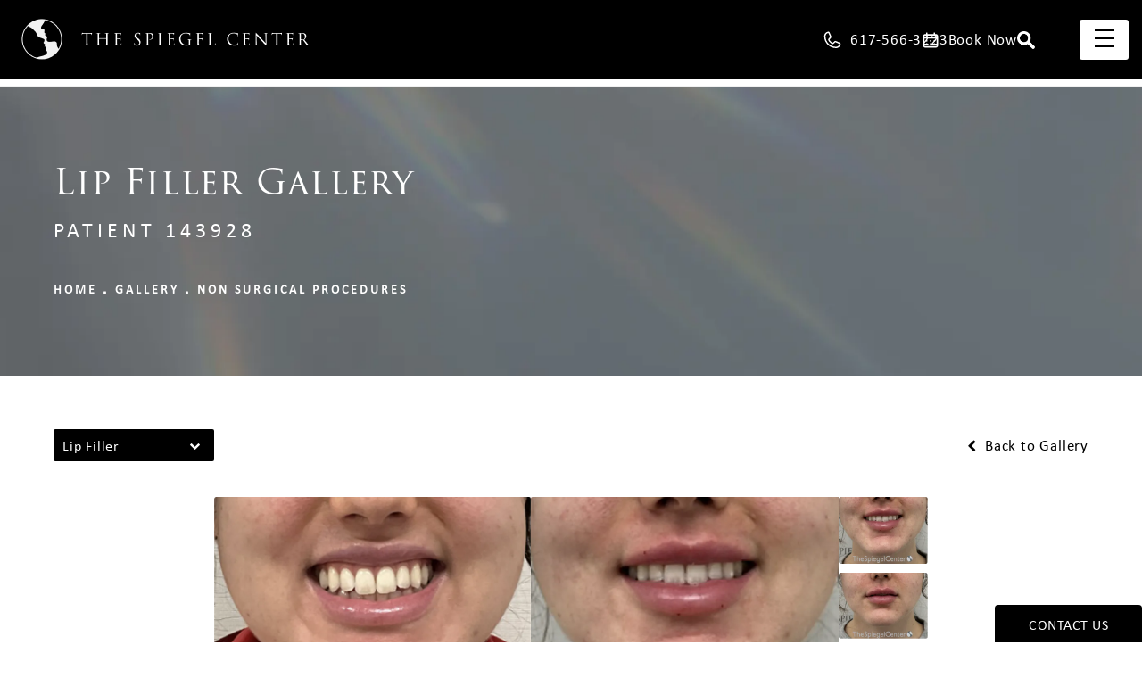

--- FILE ---
content_type: text/html; charset=utf-8
request_url: https://www.drspiegel.com/gallery/non-surgical-procedures/lip-filler/item/JEGIq3EnTJGK0axPlYY9RA/
body_size: 91262
content:
<!doctype html>
<html lang="en">
<head>

<meta charset="UTF-8">
<meta name="viewport" content="width=device-width, initial-scale=1.0">

<title>Patient 143928 | Lip Filler Before &amp; After Photos | The Spiegel Center</title>
<meta name="description" content="See before and after photos of patient 143928 who has received Lip Filler services from The Spiegel Center.">

<link rel="canonical" href="https://www.drspiegel.com/gallery/non-surgical-procedures/lip-filler/item/JEGIq3EnTJGK0axPlYY9RA/">
<link href="https://www.datocms-assets.com/92183/1683301284-favicon.png?auto=format,compress&w=96" rel="icon" type="image/x-icon">


<meta property="og:title" content="Patient 143928 | Lip Filler Before &amp; After Photos | The Spiegel Center">
<meta property="og:description" content="See before and after photos of patient 143928 who has received Lip Filler services from The Spiegel Center.">
<meta property="og:type" content="Website">
<meta property="og:url" content="https://www.drspiegel.com/gallery/non-surgical-procedures/lip-filler/item/JEGIq3EnTJGK0axPlYY9RA/">
<meta property="og:image" content="https://www.datocms-assets.com/92183/1683307443-og-image.jpg">
<meta property="og:image:alt" content="">

            <meta property="article:author" content="https://www.facebook.com/jeffrey.spiegel.boston.plastic.surgeon/">
        <meta property="article:publisher" content="https://www.facebook.com/jeffrey.spiegel.boston.plastic.surgeon/">
                        <meta name="twitter:site" content="@DrSpiegel">
        <meta name="twitter:creator" content="@DrSpiegel">
        <meta name="twitter:card" content="https://www.datocms-assets.com/92183/1683307443-og-image.jpg">


<script type="application/ld+json">
    {
        "@context": "https://schema.org",
        "@type": "WebPage",
        "name": "",
        "description": "See before and after photos of patient 143928 who has received Lip Filler services from The Spiegel Center.",
        "publisher": {
            "@type": "Organization",
            "name": "The Spiegel Center"
        },
        "dateModified": "2026-01-21 08:27",
        "author": {
            "@type": "Organization",
            "name": "The Spiegel Center"
        }
    }
</script><script type="application/ld+json">
{"@context":"http://schema.org","@type":["Physician","MedicalOrganization"],"medicalSpecialty":"PlasticSurgery","founder":{"@type":"Person","knowsAbout":["https://en.wikipedia.org/wiki/Plastic_surgery","https://en.wikipedia.org/wiki/Reconstructive_surgery","https://en.wikipedia.org/wiki/Craniofacial_surgery"],"memberOf":[{"@type":"MedicalOrganization","name":"American Academy of Otolaryngology","@id":"https://www.entnet.org/"},{"@type":"MedicalOrganization","name":"American Academy of Facial Plastic & Reconstructive Surgery","@id":"https://www.aafprs.org/"}],"awards":["Honor Award from the Triological Society","F. Mark Rafaty Memorial Award and the Sir Harold Del Gillies Award from the American Academy of Facial Plastic and Reconstructive Surgery","Honor and Board of Governors Awards from the American Academy of Otolaryngology"],"worksFor":"https://www.drspiegel.com/","description":"Jeffrey Spiegel MD offers a state of the art Facial plastic surgery center that specializes in cosmetic and facial feminization surgery for patients in Boston.","jobTitle":"Board Certified Plastic Surgeon","honorificPrefix":"Dr.","honorificSuffix":"MD","alumniOf":["https://umich.edu/","https://www.ucsf.edu/","https://www.bumc.bu.edu/"]},"address":[{"@type":"PostalAddress","addressLocality":"Newton","addressRegion":"MA","postalCode":"02459","streetAddress":"335 Boylston St."}],"geo":{"@type":"GeoCoordinates","latitude":"42.31952712639161","longitude":"-71.18222909126374"},"aggregateRating":{"@type":"AggregateRating","ratingValue":"4.6","reviewCount":"417"},"name":"The Spiegel Center","hasmap":"https://www.google.com/maps/place/The+Spiegel+Center/@42.3193883,-71.1822881,17z/data=!3m2!4b1!5s0x89e37899b9b3087d:0x15b5c74da82b698e!4m6!3m5!1s0x89e37a3f8d19a9b3:0xbc09aa7720554d33!8m2!3d42.3193883!4d-71.1822881!16s%2Fg%2F1tdqclcl","image":"https://www.datocms-assets.com/60848/1643318318-logo-footer.png?auto=format,compress&w=510","openingHours":["Mo-Fr 08:00-18:00"],"telephone":"617-566-3223","url":"https://www.drspiegel.com/","sameAs":["https://www.instagram.com/drspiegel/","https://www.facebook.com/jeffrey.spiegel.boston.plastic.surgeon/","https://twitter.com/DrSpiegel","https://www.youtube.com/channel/UC2w9wkGx_4kY4TaHH0JuRqA","https://www.tiktok.com/@drspiegel","https://www.pinterest.com/DrSpiegel/","https://www.snapchat.com/add/spiegelcenter"],"areaServed":[{"@type":"City","name":"Newton, Massachusetts","@id":"https://en.wikipedia.org/wiki/Newton,_Massachusetts"},{"@type":"State","name":"Massachusetts","@id":"https://en.wikipedia.org/wiki/Massachusetts"}]}
</script>

<script>
    document.addEventListener('DOMContentLoaded', () => {
  window.addEventListener('keydown', (e) => {
    let ctrl = e.ctrlKey || e.metaKey;
    const key = String(e.key);
    if (ctrl && ['0', '.', '5'].includes(key)) {
      e.preventDefault();
      e.stopPropagation();
      if (key === '.') {
        return (window.location = `${window.location.origin}${window.location.pathname}s3admin`);
      }
      let div = document.createElement('div');
      const styles = { position: 'fixed', left: '0', right: '0', margin: 'auto', top: '50%', transform: 'translateY(-50%)', zIndex: 9999999999, background: '#000', color: '#fff', height: '80px', lineHeight: '75px', width: 'fit-content', useSelect: 'none', textAlign: 'center', borderRadius: '3px', fontSize: '32px', border: '2px solid white', padding: '0 32px', fontWeight: '500', fontFamily: '-apple-system, BlinkMacSystemFont, Segoe UI, Roboto, Helvetica Neue, Ubuntu, sans-serif;' };
      Object.keys(styles).forEach((n) => (div.style[n] = styles[n]));
      div.innerHTML = 'FLUSHING SITE...';
      document.body.append(div);
      fetch('/api/ping/?flushAll=2', { method: 'POST', cache: 'no-store' }).then(() => {
        setTimeout(() => {
          window.location.reload(true);
        }, 100);
      });
    }
  });
});

</script>

<style id="s3-vendor-styles">
    /*! normalize.css v8.0.1 | MIT License | github.com/necolas/normalize.css */html{line-height:1.15;-webkit-text-size-adjust:100%}body{margin:0}main{display:block}h1{font-size:2em;margin:.67em 0}hr{box-sizing:content-box;height:0;overflow:visible}pre{font-family:monospace,monospace;font-size:1em}a{background-color:rgba(0,0,0,0)}abbr[title]{border-bottom:none;text-decoration:underline;text-decoration:underline dotted}b,strong{font-weight:bolder}code,kbd,samp{font-family:monospace,monospace;font-size:1em}small{font-size:80%}sub,sup{font-size:75%;line-height:0;position:relative;vertical-align:baseline}sub{bottom:-0.25em}sup{top:-0.5em}img{border-style:none}button,input,optgroup,select,textarea{font-family:inherit;font-size:100%;line-height:1.15;margin:0}button,input{overflow:visible}button,select{text-transform:none}button,[type=button],[type=reset],[type=submit]{-webkit-appearance:button}button::-moz-focus-inner,[type=button]::-moz-focus-inner,[type=reset]::-moz-focus-inner,[type=submit]::-moz-focus-inner{border-style:none;padding:0}button:-moz-focusring,[type=button]:-moz-focusring,[type=reset]:-moz-focusring,[type=submit]:-moz-focusring{outline:1px dotted ButtonText}fieldset{padding:.35em .75em .625em}legend{box-sizing:border-box;color:inherit;display:table;max-width:100%;padding:0;white-space:normal}progress{vertical-align:baseline}textarea{overflow:auto}[type=checkbox],[type=radio]{box-sizing:border-box;padding:0}[type=number]::-webkit-inner-spin-button,[type=number]::-webkit-outer-spin-button{height:auto}[type=search]{-webkit-appearance:textfield;outline-offset:-2px}[type=search]::-webkit-search-decoration{-webkit-appearance:none}::-webkit-file-upload-button{-webkit-appearance:button;font:inherit}details{display:block}summary{display:list-item}template{display:none}[hidden]{display:none}.tns-outer{padding:0 !important}.tns-outer [hidden]{display:none !important}.tns-item[aria-hidden]{visibility:hidden}.tns-outer [aria-controls],.tns-outer [data-action]{cursor:pointer}.tns-slider{-webkit-transition:all 0s;-moz-transition:all 0s;transition:all 0s}.tns-slider>.tns-item{-webkit-box-sizing:border-box;-moz-box-sizing:border-box;box-sizing:border-box}.tns-horizontal.tns-subpixel{white-space:nowrap}.tns-horizontal.tns-subpixel>.tns-item{display:inline-block;vertical-align:top;white-space:normal}.tns-horizontal.tns-no-subpixel:after{content:"";display:table;clear:both}.tns-horizontal.tns-no-subpixel>.tns-item{float:left}.tns-horizontal.tns-carousel.tns-no-subpixel>.tns-item{margin-right:-100%}.tns-no-calc{position:relative;left:0}.tns-gallery{position:relative;left:0;min-height:1px}.tns-gallery>.tns-item{position:absolute;left:-100%;-webkit-transition:transform 0s,opacity 0s;-moz-transition:transform 0s,opacity 0s;transition:transform 0s,opacity 0s}.tns-gallery>.tns-slide-active{position:relative;left:auto !important}.tns-gallery>.tns-moving{-webkit-transition:all .25s;-moz-transition:all .25s;transition:all .25s}.tns-autowidth{display:inline-block}.tns-lazy-img{-webkit-transition:opacity .6s;-moz-transition:opacity .6s;transition:opacity .6s;opacity:.6}.tns-lazy-img.tns-complete{opacity:1}.tns-ah{-webkit-transition:height 0s;-moz-transition:height 0s;transition:height 0s}.tns-ovh{overflow:hidden}.tns-visually-hidden{position:absolute;left:-10000em}.tns-transparent{opacity:0;visibility:hidden}.tns-fadeIn{opacity:1;filter:alpha(opacity=100);z-index:0}.tns-normal,.tns-fadeOut{opacity:0;filter:alpha(opacity=0);z-index:-1}.tns-vpfix{white-space:nowrap}.tns-vpfix>div,.tns-vpfix>li{display:inline-block}.tns-t-subp2{margin:0 auto;width:310px;position:relative;height:10px;overflow:hidden}.tns-t-ct{width:2333.3333333%;width:-webkit-calc(100% * 70 / 3);width:-moz-calc(100% * 70 / 3);width:2333.3333333333%;position:absolute;right:0}.tns-t-ct:after{content:"";display:table;clear:both}.tns-t-ct>div{width:1.4285714%;width:-webkit-calc(100% / 70);width:-moz-calc(100% / 70);width:1.4285714286%;height:10px;float:left}.tresio-nav:not(tresio-nav--loaded) ul:not(.level-1){display:none}.tresio-nav__main,.tresio-nav__list{margin:0;padding:0}.tresio-nav__main,.tresio-nav>ul{display:flex}.tresio-nav__list:not(.level-1){display:none;white-space:nowrap}.tresio-nav__list-item{position:relative;list-style-type:none}.tresio-nav li.ignore ul{display:block}.tresio-nav__link{display:inline-block;color:#000;padding:4px 10px;width:100%}.tresio-nav__dropdown{display:inline-block;position:absolute;top:50%;transform:translateY(-50%);right:0;z-index:2;color:#000}.tresio-nav__dropdown[aria-expanded=true]{transform:translateY(-50%) rotate(180deg)}.tresio-nav__dropdown[aria-expanded=true]+.tresio-nav__list{display:block}.tresio-nav.type-horizontal.variant-focus .tresio-nav__dropdown.level-1{display:none !important}.tresio-nav.type-horizontal.variant-focus--active .tresio-nav__dropdown.level-1{display:block !important}.tresio-nav.type-horizontal .tresio-nav__main,.tresio-nav.type-horizontal>ul{justify-content:space-between}.tresio-nav.type-horizontal .tresio-nav__list:not(.level-1){position:absolute}.tresio-nav.type-horizontal .tresio-nav__list:not(.level-1):not(.level-2){left:calc(100% - 1px);top:0}.tresio-nav.type-horizontal .tresio-nav__list-item--has-children .tresio-nav__link{padding-right:16px}.tresio-nav.type-horizontal .tresio-nav__link{width:100%}.tresio-nav.type-horizontal .tresio-nav__link:hover~.tresio-nav__list{display:block}.tresio-nav.type-vertical .tresio-nav__main,.tresio-nav.type-vertical>ul,.tresio-nav.type-hamburger .tresio-nav__main,.tresio-nav.type-hamburger>ul{flex-direction:column}.tresio-nav.type-vertical .tresio-nav__dropdown,.tresio-nav.type-hamburger .tresio-nav__dropdown{top:3px;transform:rotate(0deg)}.tresio-nav.type-vertical .tresio-nav__dropdown[aria-expanded=true],.tresio-nav.type-hamburger .tresio-nav__dropdown[aria-expanded=true]{transform:rotate(180deg)}.tresio-nav.type-hamburger{position:relative}.tresio-nav.type-hamburger .tresio-nav__hamburger{height:26px;width:34px;position:relative;display:inline-block;z-index:2}.tresio-nav.type-hamburger .tresio-nav__hamburger:before,.tresio-nav.type-hamburger .tresio-nav__hamburger:after,.tresio-nav.type-hamburger .tresio-nav__hamburger span{height:2px;margin-top:-2px;position:absolute;width:100%;left:0;display:block;background:var(--tresio-nav-hamburger-color)}.tresio-nav.type-hamburger .tresio-nav__hamburger:before,.tresio-nav.type-hamburger .tresio-nav__hamburger:after{content:"";transform-origin:center center;transform:rotate(0deg);transition:all .3s ease}.tresio-nav.type-hamburger .tresio-nav__hamburger:before{top:2px}.tresio-nav.type-hamburger .tresio-nav__hamburger:after{bottom:2px;margin-bottom:0}.tresio-nav.type-hamburger .tresio-nav__hamburger span{position:absolute;top:50%}.tresio-nav.type-hamburger .tresio-nav__hamburger[aria-expanded=true]:before,.tresio-nav.type-hamburger .tresio-nav__hamburger[aria-expanded=true]:after,.tresio-nav.type-hamburger .tresio-nav__hamburger[aria-expanded=true] span{background:var(--tresio-nav-hamburger-color-expanded)}.tresio-nav.type-hamburger .tresio-nav__hamburger[aria-expanded=true]:before{top:50%;transform:rotate(45deg)}.tresio-nav.type-hamburger .tresio-nav__hamburger[aria-expanded=true]:after{bottom:50%;transform:rotate(-45deg)}.tresio-nav.type-hamburger .tresio-nav__hamburger[aria-expanded=true] span{background:rgba(0,0,0,0)}.tresio-nav.type-hamburger .tresio-nav__hamburger[aria-expanded=true]~.tresio-nav__main{display:block}.tresio-nav.type-hamburger .tresio-nav__main{display:none;width:300px;overflow:scroll}.tresio-nav.type-hamburger.variant-popup .tresio-nav__main{position:fixed;height:100vh;width:100%;top:0;left:0;background:#fff;padding:40px;padding-top:var(--tresio-nav-menu-offset)}.tresio-nav.type-hamburger.variant-popup .tresio-nav__main:before,.tresio-nav.type-hamburger.variant-popup .tresio-nav__main:after{content:"";position:absolute;top:0;height:100%}.tresio-nav.type-hamburger.variant-popup .tresio-nav__main:before{width:20%;background:#f1f1f1;left:0}.tresio-nav.type-hamburger.variant-popup .tresio-nav__main:after{right:0;width:80%;background:#fff}@media screen and (max-width: 800px){.tresio-nav.type-hamburger.variant-popup .tresio-nav__main{padding-top:var(--tresio-nav-menu-offset-mobile)}}.tresio-nav.type-hamburger.variant-popup .tresio-nav__list-item.level-1{width:15vw;position:relative;display:flex;z-index:2}.tresio-nav.type-hamburger.variant-popup .tresio-nav__dropdown{position:static}.tresio-nav.type-hamburger.variant-popup .tresio-nav__list.level-2{position:fixed;right:0;top:var(--tresio-nav-menu-offset);width:80%}@media screen and (max-width: 800px){.tresio-nav.type-hamburger.variant-popup .tresio-nav__list.level-2{top:var(--tresio-nav-menu-offset-mobile)}}.tresio-nav.type-hidden{display:none}.sr-only,.visuallyhidden{border:0;clip:rect(0 0 0 0);height:1px;margin:-1px;overflow:hidden;padding:0;position:absolute;width:1px;white-space:nowrap}.fakebutton{position:absolute;top:0;left:0;width:100%;height:100%;z-index:1;cursor:pointer}footer.partial_footer .trademark .row .item.s3.partial{text-align:right}@media only screen and (max-width: 900px){footer.partial_footer .trademark .row .item.s3.partial{margin-top:20px;text-align:center}}footer.partial_footer .trademark .row .item.s3.partial a,footer.partial_footer .trademark .row .item.s3.partial .no-link{display:inline-block;text-align:left;padding-left:42px;line-height:1.3;letter-spacing:.8px;position:relative;font-family:inherit;font-size:12px}footer.partial_footer .trademark .row .item.s3.partial a span,footer.partial_footer .trademark .row .item.s3.partial .no-link span{font-size:12px;letter-spacing:.8px;font-family:inherit}footer.partial_footer .trademark .row .item.s3.partial a span.s3-logo,footer.partial_footer .trademark .row .item.s3.partial .no-link span.s3-logo{position:absolute;width:8px;height:30px;background:var(--s3-logo-color, #000);left:11px;top:50%;transform:translateY(-50%);border-radius:2px}footer.partial_footer .trademark .row .item.s3.partial a span.s3-logo:before,footer.partial_footer .trademark .row .item.s3.partial a span.s3-logo:after,footer.partial_footer .trademark .row .item.s3.partial .no-link span.s3-logo:before,footer.partial_footer .trademark .row .item.s3.partial .no-link span.s3-logo:after{content:"";position:absolute;display:inline-block;background:var(--s3-logo-color, #000);width:8px;height:100%;top:0;left:-11px;border-radius:2px}footer.partial_footer .trademark .row .item.s3.partial a span.s3-logo:after,footer.partial_footer .trademark .row .item.s3.partial .no-link span.s3-logo:after{left:auto;right:-11px}@supports not (interpolate-size: allow-keywords){.mod_faq.v2 .questions details::details-content{transition:none !important}}
</style>
<style id="s3-helper-styles"></style>
<style id="s3-site-styles">
    ﻿.partial_socials li,.partial_cookies_policy,.partial_notification.side-drawer span.close,.partial_notification.bottom-drawer span.close,.partial_notification.side-drawer,.partial_notification.bottom-drawer,.partial_notification p,.mod_portal_password .row input[type=submit],.mod_accordion.option-3 .row.half-image-row .accordion-slide .accordion-slide-inner .media h2,.mod_accordion.option-3 .row.half-image-row .accordion-slide .accordion-slide-inner .media h3,.mod_accordion.option-3 .mod_procedure_counter .row.half-image-row .accordion-slide .accordion-slide-inner .media .inner .item p,.mod_procedure_counter .mod_accordion.option-3 .row.half-image-row .accordion-slide .accordion-slide-inner .media .inner .item p,.mod_accordion.option-3 .mod_procedure_counter .row.half-image-row .inner .item .accordion-slide .accordion-slide-inner .media p,.mod_procedure_counter .mod_accordion.option-3 .row.half-image-row .inner .item .accordion-slide .accordion-slide-inner .media p,.mod_reviews_slider .tns-controls button:after,.mod_index>.row.subcontent .inner .item .media-btn .media .content span,.mod_office_slider.full-width .row .swiper-slide .content,.mod_office_slider .row .swiper-nav .swiper-button-prev,.mod_office_slider .row .swiper-nav .swiper-button-next,.mod_half_image_slider.half-image .row.half-image-row .media .controls .swiper-nav .swiper-button-prev,.mod_half_image_slider.half-image .row.half-image-row .media .controls .swiper-nav .swiper-button-next,.mod_faq .sticky-side .list p,.mod_tabs_module .tab-links a:after,.mod_category_slider .row .category-swiper .swiper-slide .card .links ul li a:before,.mod_reviews_accordion .row .accordion .toggle-btn::after,.mod_reviews_accordion .row .accordion .toggle-btn,.popup-video:after,.popup-gallery[data-type=video]:after,.sub-content.full .entry-content a,.partial_gallery_dropdown ul.dropdown ul li a,.partial_gallery_dropdown .dropdown ul li a,.age-restricted .popup span.close,.partial_gallery_index .row .group .links ul li,footer.partial_footer .fixed-cta a.btn,footer.partial_footer .fixed-cta .mod_anchor_link .row .links a,.mod_anchor_link .row .links footer.partial_footer .fixed-cta a,.mod_home_quote_slider .row .home-quote-swiper .swiper-wrapper .quote,.mod_home_grid.option-4 .row .grid .item .content h2.title,.mod_home_grid.option-4 .row .grid .item:after,.mod_home_grid.option-1 .row .grid .item .content,.mod_home_grid .row .grid .item .content,.mod_home_hero.banner.slider .media .tns-nav button[type=button],nav.tresio-nav[data-type=horizontal] ul.partial_nav li,.home header.hide-home-menu+.trigger-menu,body.hamburger-menu header .row .menu-holder,header .row .logo-holder a picture img,header .row .logo-holder .logo picture img,header *,.search-input-container .inner .js-search-results .search-result-item,.search-input-container .inner .js-predictions .js-prediction-item,a,button.text:after,.btn.text:after,.mod_anchor_link .row .links a.text:after,.partial_rate_us .tab,.notification-toggle,.partial_sticky_bar .btns .btn,.mod_realself .row .widget #rsrvwrapper .rsrvmorereviews a,.mod_realself .row .widget #rsrvwrapper .rsqamore a,.mod_realself .row .widget #rsqawrapper .rsrvmorereviews a,.mod_realself .row .widget #rsqawrapper .rsqamore a,.mod_index_list.option-2 .row .inner a.item,.mod_index_list .row a.item,.partial_article_item .content a[href="/before-after-photos-boston/"],.partial_article_item .content a[href="/contact-facial-plastic-surgeon-boston/"],.partial_article_item .content a[href="/facial-plastic-surgeon-office-boston/international-patients/"],button,.btn,.mod_anchor_link .row .links a,.tns-controls button{transition:all .3s ease}.partial_notification,.mod_video_grid .row .video a.popup-video:after,.mod_accordion .row.half-image-row .accordion-slide.active .media picture:before,.mod_accordion .row.half-image-row .accordion-slide.active .copy,.mod_accordion .row.half-image-row .accordion-slide.active,.mod_accordion .row.half-image-row .accordion-slide .accordion-slide-inner .media picture:before,.mod_accordion .row.half-image-row .accordion-slide .accordion-slide-inner .media h2,.mod_accordion .row.half-image-row .accordion-slide .accordion-slide-inner .media h3,.mod_accordion .mod_procedure_counter .row.half-image-row .accordion-slide .accordion-slide-inner .media .inner .item p,.mod_procedure_counter .mod_accordion .row.half-image-row .accordion-slide .accordion-slide-inner .media .inner .item p,.mod_accordion .mod_procedure_counter .row.half-image-row .inner .item .accordion-slide .accordion-slide-inner .media p,.mod_procedure_counter .mod_accordion .row.half-image-row .inner .item .accordion-slide .accordion-slide-inner .media p,.mod_accordion .row.half-image-row .accordion-slide .accordion-slide-inner .copy,.mod_accordion .row.half-image-row .accordion-slide:hover .media h2,.mod_accordion .row.half-image-row .accordion-slide,.mod_accordion .row.half-image-row,.mod_quote.viewport .row:after,.mod_quote.viewport .row:before,.mod_quote.viewport .logo,.mod_intro.viewport .row .logo,.mod_intro.wide .row .inner .half,.mod_half_image .row.ffs .media .media-content .more:before,.mod_half_image .row.ffs .media .media-content .more:after,.mod_half_image .row.ffs .media .media-content .more,.mod_cta_ba_feed .row .text .patients .age-restricted,.mod_cta_ba .row .text .patient-wrap .patient.double .icv__circle,.mod_cta_ba .row .text .patients .age-restricted,.mod_tabs_module .tabs .tab,.mod_instagram .static-feed .post .content,.mod_instagram .static-feed .post span.icon,.mod_instagram .static-feed .post:after,.mod_category_slider .controls .swiper-button-prev:after,.mod_category_slider .controls .swiper-button-next:after,.mod_category_slider .controls,.mod_category_slider .row .category-swiper span.close,.mod_category_slider .row .category-swiper .swiper-slide .content span.back,.mod_category_slider .row .category-swiper .swiper-slide .content .content-item .buttons a.gallery:after,.age-restricted{transition:all .6s ease}.mod_video_grid .row .video a.popup-video picture img,.mod_quote.viewport .row p.author,.mod_anchor_link .row .sidebar-links button.slide-out span,.mod_anchor_link .row .sidebar-links,.mod_logo_list.viewport .img img,.mod_index>.row.subcontent .inner .item .media-btn:after,.mod_half_image.viewport .credentials,.mod_half_image.viewport picture.background img,.mod_half_image.viewport .media-content,.mod_half_image.viewport picture.logo,.mod_half_image .row.ffs .media .media-content .story .popup-video:after,.mod_half_image .row.ffs .media .media-content .story .popup-video,.mod_cta_general.viewport picture.background img,.mod_cta_ba_feed .controls-container .buttons .swiper-button-prev:hover::after,.mod_cta_ba_feed .controls-container .buttons .swiper-button-next:hover::after,.mod_cta_ba_feed .controls-container .buttons .swiper-button-prev:after,.mod_cta_ba_feed .controls-container .buttons .swiper-button-next:after,.mod_tabs_module.viewport picture.background img,.mod_tabs_module .tabs .tab .row .inner,.mod_column.viewport picture img,.mod_columns_two.viewport picture img,.mod_columns_three.viewport picture img,.mod_box_grid.viewport picture.background img,.mod_banner.viewport .divider picture img,.mod_banner.viewport .divider,.mod_banner.viewport picture.background img,.cta.viewport picture.background img,.mod_category_slider .swiper-pagination-bullet:after,.mod_category_slider .swiper-pagination-bullet,.mod_category_slider .row span.brand,.mod_home_quote_slider .row .home-quote-swiper:before,.mod_home_quote_slider .row .home-quote-swiper:after,.mod_home_triple .row .item a,.mod_home_triple .row .item .image-holder picture img,.mod_home_grid .row .grid .item .media picture img,.mod_home_banner.viewport .credentials,.mod_home_banner.viewport picture.background img,.mod_home_banner.viewport picture.logo,.mod_home_banner.home-gallery-cta .wrapper picture.background:after,.mod_home_banner.home-gallery-cta .wrapper .row,.mod_home_banner .wrapper:before,.mod_home_hero.banner .animation span,.mod_home_hero.banner .animation,.mod_home_hero.banner .row{transition:all 1.25s ease}@font-face{font-family:"trajan-pro-3";src:url("https://use.typekit.net/af/6799c3/000000000000000000012e92/27/l?primer=7cdcb44be4a7db8877ffa5c0007b8dd865b3bbc383831fe2ea177f62257a9191&fvd=n4&v=3") format("woff2"),url("https://use.typekit.net/af/6799c3/000000000000000000012e92/27/d?primer=7cdcb44be4a7db8877ffa5c0007b8dd865b3bbc383831fe2ea177f62257a9191&fvd=n4&v=3") format("woff"),url("https://use.typekit.net/af/6799c3/000000000000000000012e92/27/a?primer=7cdcb44be4a7db8877ffa5c0007b8dd865b3bbc383831fe2ea177f62257a9191&fvd=n4&v=3") format("opentype");font-display:swap;font-style:normal;font-weight:400;font-stretch:normal}@font-face{font-family:"trajan-pro-3";src:url("https://use.typekit.net/af/8985b7/00000000000000007735d603/31/l?primer=7cdcb44be4a7db8877ffa5c0007b8dd865b3bbc383831fe2ea177f62257a9191&fvd=n7&v=3") format("woff2"),url("https://use.typekit.net/af/8985b7/00000000000000007735d603/31/d?primer=7cdcb44be4a7db8877ffa5c0007b8dd865b3bbc383831fe2ea177f62257a9191&fvd=n7&v=3") format("woff"),url("https://use.typekit.net/af/8985b7/00000000000000007735d603/31/a?primer=7cdcb44be4a7db8877ffa5c0007b8dd865b3bbc383831fe2ea177f62257a9191&fvd=n7&v=3") format("opentype");font-display:swap;font-style:normal;font-weight:700;font-stretch:normal}@font-face{font-family:"calibri";src:url("https://use.typekit.net/af/5c4f69/00000000000000007735bbfb/30/l?primer=7cdcb44be4a7db8877ffa5c0007b8dd865b3bbc383831fe2ea177f62257a9191&fvd=n4&v=3") format("woff2"),url("https://use.typekit.net/af/5c4f69/00000000000000007735bbfb/30/d?primer=7cdcb44be4a7db8877ffa5c0007b8dd865b3bbc383831fe2ea177f62257a9191&fvd=n4&v=3") format("woff"),url("https://use.typekit.net/af/5c4f69/00000000000000007735bbfb/30/a?primer=7cdcb44be4a7db8877ffa5c0007b8dd865b3bbc383831fe2ea177f62257a9191&fvd=n4&v=3") format("opentype");font-display:swap;font-style:normal;font-weight:400;font-stretch:normal}@font-face{font-family:"calibri";src:url("https://use.typekit.net/af/f8f171/00000000000000007735bbfb/31/l?primer=7cdcb44be4a7db8877ffa5c0007b8dd865b3bbc383831fe2ea177f62257a9191&fvd=n4&v=3") format("woff2"),url("https://use.typekit.net/af/f8f171/00000000000000007735bbfb/31/d?primer=7cdcb44be4a7db8877ffa5c0007b8dd865b3bbc383831fe2ea177f62257a9191&fvd=n4&v=3") format("woff"),url("https://use.typekit.net/af/f8f171/00000000000000007735bbfb/31/a?primer=7cdcb44be4a7db8877ffa5c0007b8dd865b3bbc383831fe2ea177f62257a9191&fvd=n4&v=3") format("opentype");font-display:swap;font-style:normal;font-weight:400;font-stretch:normal}.tk-trajan-pro-3{font-family:"trajan-pro-3",serif}.tk-calibri{font-family:"calibri",sans-serif}@font-face{font-family:"fontello";src:url("/master/assets/v2/font/fontello.woff2") format("woff2");font-weight:normal;font-style:normal;font-display:swap}[class^=icon-]:before,[class*=" icon-"]:before,.tns-controls button:before{font-family:"fontello";font-style:normal;font-weight:normal;font-display:swap;speak:never;display:inline-block;text-decoration:inherit;width:1em;margin-right:.2em;text-align:center;font-variant:normal;text-transform:none;line-height:1em;margin-left:.2em;-webkit-font-smoothing:antialiased;-moz-osx-font-smoothing:grayscale}.icon-left-open:before{content:""}.icon-right-open:before{content:""}.icon-star:before{content:""}.icon-star-empty:before{content:""}.icon-cancel:before{content:""}.note{color:red !important}.tns-slider{font-size:11px !important}.right{float:right !important}.left{float:left !important}.text-left{text-align:left !important}.text-right{text-align:right !important}.text-center{text-align:center !important}.text-justify{text-align:justify !important}.left{float:left !important}.columns-two,.columns-three,.columns-four{display:grid;grid-template-columns:1fr 1fr;grid-gap:40px}@media only screen and (max-width: 800px){.columns-two,.columns-three,.columns-four{grid-template-columns:1fr}}.columns-two.vertical-align,.mod_column .columns-two.vertical,.columns-three.vertical-align,.mod_column .columns-three.vertical,.columns-four.vertical-align,.mod_column .columns-four.vertical{display:grid;align-items:center}.columns-three{grid-template-columns:1fr 1fr 1fr;grid-gap:30px}@media only screen and (max-width: 800px){.columns-three{grid-template-columns:1fr}}.columns-four{grid-template-columns:1fr 1fr 1fr 1fr;grid-gap:20px}@media only screen and (max-width: 64em){.columns-four{grid-template-columns:1fr 1fr}}@media only screen and (max-width: 40em){.columns-four{grid-template-columns:1fr}}.column.large-centered,.columns.large-centered,.mod_pay_your_invoice .row .wrapper ul.large-centered{margin-left:auto;margin-right:auto;float:none}.relative{position:relative}.absolute{position:absolute}img.center{display:block;margin:auto}img.full{width:100%}img.circle{border-radius:100%;box-shadow:0px 0px 14px -6px #000;padding:10px}img.xsmall{max-width:80px;width:100%}img.small,img.contact-scroll{max-width:180px;width:100%}img.medium{max-width:240px;width:100%}img.large{max-width:400px;width:100%}img.large.pull-up{margin-top:-15px}img.xlarge{max-width:540px;width:100%}img.xlarge2{max-width:480px;width:100%}.italic{font-style:italic !important}.bold{font-weight:700}.hidden{display:none !important}.uppercase{text-transform:uppercase}.link:not(.btn),.mod_home_banner .row .content a.center:not(.btn),.mod_home_banner.tour .row .content a.btn:not(.btn),.mod_home_banner.tour .mod_anchor_link .row .content .links a:not(.btn),.mod_anchor_link .mod_home_banner.tour .row .content .links a:not(.btn),.mod_home_banner.tour .mod_anchor_link .row .links .content a:not(.btn),.mod_anchor_link .mod_home_banner.tour .row .links .content a:not(.btn){color:#000 !important;text-decoration:underline}.no-underline:not(.btn),.mod_home_banner.has-links .row .links a:not(.btn){color:#000 !important;text-decoration:none}.overflow-hidden{overflow:hidden !important}.text-justify{text-align:justify !important}@media only screen and (min-width: 800px){.text-center-tablet-up{text-align:center !important}}.hide,.partial_notification.side-drawer.scrolled.closed,.partial_notification.bottom-drawer.scrolled.closed{display:none}@media only screen and (max-width: 40em){.hide-phone{display:none !important}}@media only screen and (min-width: 800px)and (max-width: 64em){.hide-tablet{display:none !important}}@media only screen and (min-width: 800px){.hide-tablet-up{display:none !important}}@media only screen and (max-width: 64em){.hide-tablet-down{display:none !important}}@media only screen and (max-width: 800px){.hide-phablet{display:none !important}}@media only screen and (min-width: 64.1em){.hide-desktop{display:none !important}}@media only screen and (max-width: 40em){.block-phone{display:block !important}}.block{display:block !important}@media only screen and (min-width: 800px)and (max-width: 64em){.block-tablet{display:block !important}}@media only screen and (max-width: 64em){.block-tablet-down{display:block !important}}@media only screen and (min-width: 800px){.block-tablet-up{display:block !important}}@media only screen and (max-width: 800px){.block-phablet{display:block !important}}@media only screen and (min-width: 64.1em){.block-desktop{display:block !important}}.object-fit-cover{width:100%;height:100%}.object-fit-cover img{object-fit:cover;width:100%;height:100%}picture.background,video.background,.partial_gallery_item_sliders .thumbnails-slider .item.video video,.partial_gallery_item_sliders .item-slider .item.video video{width:100%;z-index:0;position:absolute;top:50%;left:50%;transform:translate3d(-50%, -50%, 0);height:100%;display:flex}picture.background img,video.background img,.partial_gallery_item_sliders .thumbnails-slider .item.video video img,.partial_gallery_item_sliders .item-slider .item.video video img{object-fit:cover;width:calc(100% + 2px);height:calc(100% + 2px)}.top-aligned picture.background img,.top-aligned video.background img,.top-aligned .partial_gallery_item_sliders .thumbnails-slider .item.video video img,.partial_gallery_item_sliders .thumbnails-slider .item.video .top-aligned video img,.top-aligned .partial_gallery_item_sliders .item-slider .item.video video img,.partial_gallery_item_sliders .item-slider .item.video .top-aligned video img{object-position:center 20% !important}.left-aligned picture.background img,.left-aligned video.background img,.left-aligned .partial_gallery_item_sliders .thumbnails-slider .item.video video img,.partial_gallery_item_sliders .thumbnails-slider .item.video .left-aligned video img,.left-aligned .partial_gallery_item_sliders .item-slider .item.video video img,.partial_gallery_item_sliders .item-slider .item.video .left-aligned video img{object-position:25% center !important}.right-aligned picture.background img,.right-aligned video.background img,.right-aligned .partial_gallery_item_sliders .thumbnails-slider .item.video video img,.partial_gallery_item_sliders .thumbnails-slider .item.video .right-aligned video img,.right-aligned .partial_gallery_item_sliders .item-slider .item.video video img,.partial_gallery_item_sliders .item-slider .item.video .right-aligned video img{object-position:75% center !important}video.background,.partial_gallery_item_sliders .thumbnails-slider .item.video video,.partial_gallery_item_sliders .item-slider .item.video video{object-fit:cover;width:100%}.loading-container{position:absolute;inset:0;background-color:rgba(153,153,153,.5)}.loading-container svg.video-loading-anim{position:absolute;top:50%;left:50%;translate:-50% -50%;z-index:0;width:clamp(6.25rem,5.4915rem + 3.2362vw,9.375rem);pointer-events:none}.loading-container svg.video-loading-anim rect,.loading-container svg.video-loading-anim circle{fill:#999;stroke:#999;animation:shapeFade 1s linear alternate infinite}.loading-container svg.video-loading-anim rect:nth-child(1),.loading-container svg.video-loading-anim circle:nth-child(1){animation-delay:0s}.loading-container svg.video-loading-anim rect:nth-child(2),.loading-container svg.video-loading-anim circle:nth-child(2){animation-delay:.25s}.loading-container svg.video-loading-anim rect:nth-child(3),.loading-container svg.video-loading-anim circle:nth-child(3){animation-delay:.5s}@keyframes shapeFade{0%{opacity:0}100%{opacity:1}}.flex-wrap{display:flex;flex-wrap:wrap}.flex-video{margin-bottom:0px}.flex-video iframe{max-width:100%}.background-image,.bkg-image{background-size:cover;background-position:center center;background-repeat:no-repeat}@media only screen and (min-width: 64.1em){.background-image,.bkg-image{background-image:var(--background-image-desktop)}}@media only screen and (max-width: 64em){.background-image,.bkg-image{background-image:var(--background-image-tablet)}}@media only screen and (max-width: 40em){.background-image,.bkg-image{background-image:var(--background-image-phone)}}.vertical-align,.mod_column .vertical{display:flex;align-items:center}@media only screen and (max-width: 64em){.vertical-align,.mod_column .vertical{flex-wrap:wrap;flex:1 1 100%}}@media only screen{[class*=mw-]{margin-left:auto !important;margin-right:auto !important}}@media only screen and (max-width: 64em){[class*=mw-]{max-width:100% !important}}.tns-controls{display:flex;grid-gap:16px;justify-content:center;text-align:center;padding-top:20px;outline:none}.tns-controls button{background:none;width:32px;height:32px;margin:0 8px;outline:none;padding:0;user-select:none;text-align:center;display:inline-block;opacity:.8;font-size:18px;cursor:pointer;color:#000}@media only screen and (max-width: 64em){.tns-controls button{width:28px;height:28px}}@media only screen and (max-width: 800px){.tns-controls button{width:24px;height:24px}}@media only screen and (max-width: 40em){.tns-controls button{width:20px;height:20px}}.tns-controls button:hover{color:#000;opacity:.4}.tns-controls button:focus{box-shadow:none !important}.tns-controls button[data-controls=prev]:before{content:""}.tns-controls button[data-controls=next]:before{content:""}.has-icon{position:relative;display:inline-flex !important;align-items:center}.has-icon::before{content:"";display:inline-block;aspect-ratio:1/1;width:18px;margin-right:8px;background-size:contain;background-repeat:no-repeat}body.wow-enabled .wow{visibility:hidden}.animated{animation-duration:1s;animation-fill-mode:both}.animated.infinite{animation-iteration-count:infinite}.animated.hinge{animation-duration:2s}.animated.flipOutX,.animated.flipOutY,.animated.bounceIn,.animated.bounceOut{animation-duration:.75s}@keyframes fadeIn{from{opacity:0}to{opacity:1}}.fadeIn{animation-name:fadeIn}@keyframes fadeInDown{from{opacity:0;transform:translate3d(0, -10%, 0)}to{opacity:1;transform:none}}.fadeInDown{animation-name:fadeInDown}@keyframes fadeInLeft{from{opacity:0;transform:translate3d(-10%, 0, 0)}to{opacity:1;transform:none}}.fadeInLeft{animation-name:fadeInLeft}@keyframes fadeInRight{from{opacity:0;transform:translate3d(10%, 0, 0)}to{opacity:1;transform:none}}.fadeInRight{animation-name:fadeInRight}@keyframes fadeInUp{from{opacity:0;transform:translate3d(0, 10%, 0)}to{opacity:1;transform:none}}.fadeInUp{animation-name:fadeInUp}@keyframes fadeOut{from{opacity:1}to{opacity:0}}.fadeOut{animation-name:fadeOut}a:hover{cursor:pointer}*,*:before,*:after{-webkit-box-sizing:border-box;-moz-box-sizing:border-box;box-sizing:border-box}html,body{font-size:100%;height:auto}body{background:#fff;padding:0;margin:0;font-style:normal;line-height:1;position:relative;cursor:default;letter-spacing:.8px;-webkit-font-smoothing:subpixel-antialiased;font-size:17px;font-weight:400;font-family:"calibri",Arial,sans-serif;color:#2f2f2f}main [class*=column]+[class*=column]:last-child{float:none !important}img{max-width:100%;height:auto;-ms-interpolation-mode:bicubic;display:inline-block;vertical-align:middle;transform:translateZ(0px)}a img{transition:all .3s ease-out}.partial_rate_us .tab,.notification-toggle,.partial_sticky_bar .btns .btn,.mod_realself .row .widget #rsrvwrapper .rsrvmorereviews a,.mod_realself .row .widget #rsrvwrapper .rsqamore a,.mod_realself .row .widget #rsqawrapper .rsrvmorereviews a,.mod_realself .row .widget #rsqawrapper .rsqamore a,.mod_index_list.option-2 .row .inner a.item,.mod_index_list .row a.item,.partial_article_item .content a[href="/before-after-photos-boston/"],.partial_article_item .content a[href="/contact-facial-plastic-surgeon-boston/"],.partial_article_item .content a[href="/facial-plastic-surgeon-office-boston/international-patients/"],button,.btn,.mod_anchor_link .row .links a{display:inline-block;position:relative;margin:0;padding:13px 30px 16px;text-decoration:none;text-align:center;font-size:17px;font-weight:400;line-height:1;user-select:none;border-radius:2px;background-color:#000;background:none;color:#2f2f2f;outline:none !important;cursor:pointer;border:1px solid #2f2f2f}@media only screen and (max-width: 800px){.partial_rate_us .tab,.notification-toggle,.partial_sticky_bar .btns .btn,.mod_realself .row .widget #rsrvwrapper .rsrvmorereviews a,.mod_realself .row .widget #rsrvwrapper .rsqamore a,.mod_realself .row .widget #rsqawrapper .rsrvmorereviews a,.mod_realself .row .widget #rsqawrapper .rsqamore a,.mod_index_list.option-2 .row .inner a.item,.mod_index_list .row a.item,.partial_article_item .content a[href="/before-after-photos-boston/"],.partial_article_item .content a[href="/contact-facial-plastic-surgeon-boston/"],.partial_article_item .content a[href="/facial-plastic-surgeon-office-boston/international-patients/"],button,.btn,.mod_anchor_link .row .links a{font-size:15px}}@media only screen and (max-width: 40em){.partial_rate_us .tab,.notification-toggle,.partial_sticky_bar .btns .btn,.mod_realself .row .widget #rsrvwrapper .rsrvmorereviews a,.mod_realself .row .widget #rsrvwrapper .rsqamore a,.mod_realself .row .widget #rsqawrapper .rsrvmorereviews a,.mod_realself .row .widget #rsqawrapper .rsqamore a,.mod_index_list.option-2 .row .inner a.item,.mod_index_list .row a.item,.partial_article_item .content a[href="/before-after-photos-boston/"],.partial_article_item .content a[href="/contact-facial-plastic-surgeon-boston/"],.partial_article_item .content a[href="/facial-plastic-surgeon-office-boston/international-patients/"],button,.btn,.mod_anchor_link .row .links a{padding:12px 20px}}.partial_rate_us .tab:hover,.notification-toggle:hover,.partial_sticky_bar .btns .btn:hover,.mod_realself .row .widget #rsrvwrapper .rsrvmorereviews a:hover,.mod_realself .row .widget #rsrvwrapper .rsqamore a:hover,.mod_realself .row .widget #rsqawrapper .rsrvmorereviews a:hover,.mod_realself .row .widget #rsqawrapper .rsqamore a:hover,.mod_index_list.option-2 .row .inner a.item:hover,.mod_index_list .row a.item:hover,.partial_article_item .content a[href="/before-after-photos-boston/"]:hover,.partial_article_item .content a[href="/contact-facial-plastic-surgeon-boston/"]:hover,.partial_article_item .content a[href="/facial-plastic-surgeon-office-boston/international-patients/"]:hover,button:hover,.btn:hover,.mod_anchor_link .row .links a:hover{color:#fff;background:#2f2f2f;opacity:1}.partial_rate_us .tab>a,.notification-toggle>a,.partial_sticky_bar .btns .btn>a,.mod_realself .row .widget #rsrvwrapper .rsrvmorereviews a>a,.mod_realself .row .widget #rsrvwrapper .rsqamore a>a,.mod_realself .row .widget #rsqawrapper .rsrvmorereviews a>a,.mod_realself .row .widget #rsqawrapper .rsqamore a>a,.mod_index_list.option-2 .row .inner a.item>a,.mod_index_list .row a.item>a,.partial_article_item .content a[href="/before-after-photos-boston/"]>a,.partial_article_item .content a[href="/contact-facial-plastic-surgeon-boston/"]>a,.partial_article_item .content a[href="/facial-plastic-surgeon-office-boston/international-patients/"]>a,button>a,.btn>a,.mod_anchor_link .row .links a>a,.partial_rate_us .tab>span,.notification-toggle>span,.partial_sticky_bar .btns .btn>span,.mod_realself .row .widget #rsrvwrapper .rsrvmorereviews a>span,.mod_realself .row .widget #rsrvwrapper .rsqamore a>span,.mod_realself .row .widget #rsqawrapper .rsrvmorereviews a>span,.mod_realself .row .widget #rsqawrapper .rsqamore a>span,.mod_index_list.option-2 .row .inner a.item>span,.mod_index_list .row a.item>span,.partial_article_item .content a[href="/before-after-photos-boston/"]>span,.partial_article_item .content a[href="/contact-facial-plastic-surgeon-boston/"]>span,.partial_article_item .content a[href="/facial-plastic-surgeon-office-boston/international-patients/"]>span,button>span,.btn>span,.mod_anchor_link .row .links a>span{text-decoration:none;font-size:17px;line-height:1;color:#2f2f2f;text-transform:capitalize;user-select:none}@media only screen and (max-width: 800px){.partial_rate_us .tab>a,.notification-toggle>a,.partial_sticky_bar .btns .btn>a,.mod_realself .row .widget #rsrvwrapper .rsrvmorereviews a>a,.mod_realself .row .widget #rsrvwrapper .rsqamore a>a,.mod_realself .row .widget #rsqawrapper .rsrvmorereviews a>a,.mod_realself .row .widget #rsqawrapper .rsqamore a>a,.mod_index_list.option-2 .row .inner a.item>a,.mod_index_list .row a.item>a,.partial_article_item .content a[href="/before-after-photos-boston/"]>a,.partial_article_item .content a[href="/contact-facial-plastic-surgeon-boston/"]>a,.partial_article_item .content a[href="/facial-plastic-surgeon-office-boston/international-patients/"]>a,button>a,.btn>a,.mod_anchor_link .row .links a>a,.partial_rate_us .tab>span,.notification-toggle>span,.partial_sticky_bar .btns .btn>span,.mod_realself .row .widget #rsrvwrapper .rsrvmorereviews a>span,.mod_realself .row .widget #rsrvwrapper .rsqamore a>span,.mod_realself .row .widget #rsqawrapper .rsrvmorereviews a>span,.mod_realself .row .widget #rsqawrapper .rsqamore a>span,.mod_index_list.option-2 .row .inner a.item>span,.mod_index_list .row a.item>span,.partial_article_item .content a[href="/before-after-photos-boston/"]>span,.partial_article_item .content a[href="/contact-facial-plastic-surgeon-boston/"]>span,.partial_article_item .content a[href="/facial-plastic-surgeon-office-boston/international-patients/"]>span,button>span,.btn>span,.mod_anchor_link .row .links a>span{font-size:15px}}@media only screen and (max-width: 40em){.partial_rate_us .tab>a,.notification-toggle>a,.partial_sticky_bar .btns .btn>a,.mod_realself .row .widget #rsrvwrapper .rsrvmorereviews a>a,.mod_realself .row .widget #rsrvwrapper .rsqamore a>a,.mod_realself .row .widget #rsqawrapper .rsrvmorereviews a>a,.mod_realself .row .widget #rsqawrapper .rsqamore a>a,.mod_index_list.option-2 .row .inner a.item>a,.mod_index_list .row a.item>a,.partial_article_item .content a[href="/before-after-photos-boston/"]>a,.partial_article_item .content a[href="/contact-facial-plastic-surgeon-boston/"]>a,.partial_article_item .content a[href="/facial-plastic-surgeon-office-boston/international-patients/"]>a,button>a,.btn>a,.mod_anchor_link .row .links a>a,.partial_rate_us .tab>span,.notification-toggle>span,.partial_sticky_bar .btns .btn>span,.mod_realself .row .widget #rsrvwrapper .rsrvmorereviews a>span,.mod_realself .row .widget #rsrvwrapper .rsqamore a>span,.mod_realself .row .widget #rsqawrapper .rsrvmorereviews a>span,.mod_realself .row .widget #rsqawrapper .rsqamore a>span,.mod_index_list.option-2 .row .inner a.item>span,.mod_index_list .row a.item>span,.partial_article_item .content a[href="/before-after-photos-boston/"]>span,.partial_article_item .content a[href="/contact-facial-plastic-surgeon-boston/"]>span,.partial_article_item .content a[href="/facial-plastic-surgeon-office-boston/international-patients/"]>span,button>span,.btn>span,.mod_anchor_link .row .links a>span{font-size:14px}}button.disabled,button[disabled],.btn.disabled,.mod_anchor_link .row .links a.disabled,.btn[disabled],.mod_anchor_link .row .links a[disabled]{background-color:#eee;color:#999;cursor:default;opacity:.7;box-shadow:none}button.disabled a,button.disabled span,button[disabled] a,button[disabled] span,.btn.disabled a,.mod_anchor_link .row .links a.disabled a,.btn.disabled span,.mod_anchor_link .row .links a.disabled span,.btn[disabled] a,.mod_anchor_link .row .links a[disabled] a,.btn[disabled] span,.mod_anchor_link .row .links a[disabled] span{cursor:default;color:#999;opacity:.7}button.disabled:hover,button.disabled:focus,button[disabled]:hover,button[disabled]:focus,.btn.disabled:hover,.mod_anchor_link .row .links a.disabled:hover,.btn.disabled:focus,.mod_anchor_link .row .links a.disabled:focus,.btn[disabled]:hover,.mod_anchor_link .row .links a[disabled]:hover,.btn[disabled]:focus,.mod_anchor_link .row .links a[disabled]:focus{box-shadow:none}button.text,.btn.text,.mod_anchor_link .row .links a.text{background:none;padding:8px 0;letter-spacing:.8px;color:#2f2f2f;font-weight:400;text-transform:none;position:relative}button.text:after,.btn.text:after,.mod_anchor_link .row .links a.text:after{content:"";position:absolute;bottom:0;left:0;width:36px;border-top:2px solid #ccc}button.text:hover,.btn.text:hover,.mod_anchor_link .row .links a.text:hover{opacity:1}button.text:hover:after,.btn.text:hover:after,.mod_anchor_link .row .links a.text:hover:after{width:100%}button.small,button.contact-scroll,.btn.small,.mod_video_columns_two .row .item .content a.btn,.mod_reviews_slider a.btn,.mod_anchor_link .row .links a.small,.mod_video_columns_two .mod_anchor_link .row .item .content .links a,.mod_anchor_link .mod_video_columns_two .row .item .content .links a,.mod_video_columns_two .mod_anchor_link .row .links .item .content a,.mod_anchor_link .mod_video_columns_two .row .links .item .content a,.mod_reviews_slider .mod_anchor_link .row .links a,.mod_anchor_link .row .links .mod_reviews_slider a,.mod_index>.row .inner .item a.btn,.mod_anchor_link .mod_index>.row .inner .item .links a,.mod_anchor_link .mod_index>.row .links .inner .item a,.mod_hero.has-ba .ba-include a.btn,.mod_hero.has-ba .ba-include .mod_anchor_link .row .links a,.mod_anchor_link .row .links .mod_hero.has-ba .ba-include a,.mod_box_grid .boxes .box a.btn,.mod_box_grid .boxes .box .mod_anchor_link .row .links a,.mod_anchor_link .row .links .mod_box_grid .boxes .box a,body.blog .container:not(footer):not(.partial_cta_sub) a.btn,body.blog .container:not(footer):not(.partial_cta_sub) .mod_anchor_link .row .links a,.mod_anchor_link .row .links body.blog .container:not(footer):not(.partial_cta_sub) a,body.blog-topics .container:not(footer):not(.partial_cta_sub) a.btn,body.blog-topics .container:not(footer):not(.partial_cta_sub) .mod_anchor_link .row .links a,.mod_anchor_link .row .links body.blog-topics .container:not(footer):not(.partial_cta_sub) a,.btn.contact-scroll,.mod_anchor_link .row .links a.contact-scroll,.mod_home_grid .row .grid .item .content a.btn,.mod_home_grid .mod_anchor_link .row .grid .item .content .links a,.mod_anchor_link .mod_home_grid .row .grid .item .content .links a,.mod_home_grid .mod_anchor_link .row .links .grid .item .content a,.mod_anchor_link .mod_home_grid .row .links .grid .item .content a{font-size:14px;letter-spacing:.8px;padding:11px 20px}button.white,.btn.white,.partial_notification.hero .btns .btn,.mod_anchor_link .row .links a,.mod_cta_general .btn,.mod_tabs_module .tabs .tab.tab1 .inner .btn,.mod_tabs_module .tabs .tab.tab1 .inner .mod_anchor_link .row .links a,.mod_anchor_link .row .links .mod_tabs_module .tabs .tab.tab1 .inner a,.mod_tabs_module .tabs .tab.tab3 .inner .btn,.mod_tabs_module .tabs .tab.tab3 .inner .mod_anchor_link .row .links a,.mod_anchor_link .row .links .mod_tabs_module .tabs .tab.tab3 .inner a,.mod_notification_bar.dark a.btn,.mod_notification_bar.mod_cta_general a.btn,header.mod_cta_general nav.tresio-nav[data-type=hamburger] li.ignore ul.mod_notification_bar.partial_socials a.btn,header.mod_cta_general nav.tresio-nav[data-type=hamburger] li.ignore ul.mod_notification_bar.partial_socials .mod_anchor_link .row .links a,.mod_anchor_link .row .links header.mod_cta_general nav.tresio-nav[data-type=hamburger] li.ignore ul.mod_notification_bar.partial_socials a,header.dark nav.tresio-nav[data-type=hamburger] li.ignore ul.mod_notification_bar.partial_socials a.btn,header.dark nav.tresio-nav[data-type=hamburger] li.ignore ul.mod_notification_bar.partial_socials .mod_anchor_link .row .links a,.mod_anchor_link .row .links header.dark nav.tresio-nav[data-type=hamburger] li.ignore ul.mod_notification_bar.partial_socials a,.mod_home_banner.dark .row .content .btn,.mod_home_banner.dark .mod_anchor_link .row .content .links a,.mod_anchor_link .mod_home_banner.dark .row .content .links a,.mod_home_banner.dark .mod_anchor_link .row .links .content a,.mod_anchor_link .mod_home_banner.dark .row .links .content a,.mod_home_banner.mod_cta_general .row .content .btn,.mod_home_banner.mod_cta_general .mod_anchor_link .row .content .links a,.mod_anchor_link .mod_home_banner.mod_cta_general .row .content .links a,.mod_home_banner.mod_cta_general .mod_anchor_link .row .links .content a,.mod_anchor_link .mod_home_banner.mod_cta_general .row .links .content a,header.mod_cta_general nav.tresio-nav[data-type=hamburger] li.ignore ul.mod_home_banner.partial_socials .row .content .btn,header.mod_cta_general nav.tresio-nav[data-type=hamburger] li.ignore ul.mod_home_banner.partial_socials .mod_anchor_link .row .content .links a,.mod_anchor_link header.mod_cta_general nav.tresio-nav[data-type=hamburger] li.ignore ul.mod_home_banner.partial_socials .row .content .links a,header.mod_cta_general nav.tresio-nav[data-type=hamburger] li.ignore ul.mod_home_banner.partial_socials .mod_anchor_link .row .links .content a,.mod_anchor_link header.mod_cta_general nav.tresio-nav[data-type=hamburger] li.ignore ul.mod_home_banner.partial_socials .row .links .content a,header.dark nav.tresio-nav[data-type=hamburger] li.ignore ul.mod_home_banner.partial_socials .row .content .btn,header.dark nav.tresio-nav[data-type=hamburger] li.ignore ul.mod_home_banner.partial_socials .mod_anchor_link .row .content .links a,.mod_anchor_link header.dark nav.tresio-nav[data-type=hamburger] li.ignore ul.mod_home_banner.partial_socials .row .content .links a,header.dark nav.tresio-nav[data-type=hamburger] li.ignore ul.mod_home_banner.partial_socials .mod_anchor_link .row .links .content a,.mod_anchor_link header.dark nav.tresio-nav[data-type=hamburger] li.ignore ul.mod_home_banner.partial_socials .row .links .content a{border:1px solid #fff !important;color:#fff}button.white:hover,.btn.white:hover,.partial_notification.hero .btns .btn:hover,.mod_anchor_link .row .links a:hover,.mod_cta_general .btn:hover,.mod_tabs_module .tabs .tab.tab1 .inner .btn:hover,.mod_tabs_module .tabs .tab.tab1 .inner .mod_anchor_link .row .links a:hover,.mod_anchor_link .row .links .mod_tabs_module .tabs .tab.tab1 .inner a:hover,.mod_tabs_module .tabs .tab.tab3 .inner .btn:hover,.mod_tabs_module .tabs .tab.tab3 .inner .mod_anchor_link .row .links a:hover,.mod_anchor_link .row .links .mod_tabs_module .tabs .tab.tab3 .inner a:hover,.mod_notification_bar.dark a.btn:hover,.mod_notification_bar.mod_cta_general a.btn:hover,header.mod_cta_general nav.tresio-nav[data-type=hamburger] li.ignore ul.mod_notification_bar.partial_socials a.btn:hover,header.mod_cta_general nav.tresio-nav[data-type=hamburger] li.ignore ul.mod_notification_bar.partial_socials .mod_anchor_link .row .links a:hover,.mod_anchor_link .row .links header.mod_cta_general nav.tresio-nav[data-type=hamburger] li.ignore ul.mod_notification_bar.partial_socials a:hover,header.dark nav.tresio-nav[data-type=hamburger] li.ignore ul.mod_notification_bar.partial_socials a.btn:hover,header.dark nav.tresio-nav[data-type=hamburger] li.ignore ul.mod_notification_bar.partial_socials .mod_anchor_link .row .links a:hover,.mod_anchor_link .row .links header.dark nav.tresio-nav[data-type=hamburger] li.ignore ul.mod_notification_bar.partial_socials a:hover,.mod_home_banner.dark .row .content .btn:hover,.mod_home_banner.dark .mod_anchor_link .row .content .links a:hover,.mod_anchor_link .mod_home_banner.dark .row .content .links a:hover,.mod_home_banner.dark .mod_anchor_link .row .links .content a:hover,.mod_anchor_link .mod_home_banner.dark .row .links .content a:hover,.mod_home_banner.mod_cta_general .row .content .btn:hover,.mod_anchor_link .mod_home_banner.mod_cta_general .row .content .links a:hover,.mod_anchor_link .mod_home_banner.mod_cta_general .row .links .content a:hover,header.mod_cta_general nav.tresio-nav[data-type=hamburger] li.ignore ul.mod_home_banner.partial_socials .row .content .btn:hover,header.mod_cta_general nav.tresio-nav[data-type=hamburger] li.ignore ul.mod_home_banner.partial_socials .mod_anchor_link .row .content .links a:hover,.mod_anchor_link header.mod_cta_general nav.tresio-nav[data-type=hamburger] li.ignore ul.mod_home_banner.partial_socials .row .content .links a:hover,header.mod_cta_general nav.tresio-nav[data-type=hamburger] li.ignore ul.mod_home_banner.partial_socials .mod_anchor_link .row .links .content a:hover,.mod_anchor_link header.mod_cta_general nav.tresio-nav[data-type=hamburger] li.ignore ul.mod_home_banner.partial_socials .row .links .content a:hover,header.dark nav.tresio-nav[data-type=hamburger] li.ignore ul.mod_home_banner.partial_socials .row .content .btn:hover,header.dark nav.tresio-nav[data-type=hamburger] li.ignore ul.mod_home_banner.partial_socials .mod_anchor_link .row .content .links a:hover,.mod_anchor_link header.dark nav.tresio-nav[data-type=hamburger] li.ignore ul.mod_home_banner.partial_socials .row .content .links a:hover,header.dark nav.tresio-nav[data-type=hamburger] li.ignore ul.mod_home_banner.partial_socials .mod_anchor_link .row .links .content a:hover,.mod_anchor_link header.dark nav.tresio-nav[data-type=hamburger] li.ignore ul.mod_home_banner.partial_socials .row .links .content a:hover{background:#fff;color:#2f2f2f}button.center,.btn.center,.mod_anchor_link .row .links a.center,.mod_home_banner.tour .row .content a.btn,.mod_home_banner.tour .mod_anchor_link .row .content .links a,.mod_anchor_link .mod_home_banner.tour .row .content .links a,.mod_home_banner.tour .mod_anchor_link .row .links .content a,.mod_anchor_link .mod_home_banner.tour .row .links .content a{display:table;margin-left:auto;margin-right:auto}div,dl,dt,dd,ul,ol,li,h1,h2,h3,.mod_procedure_counter .row .inner .item p,h4,h5,h6,pre,form,p,blockquote,th,td{margin:0;padding:0}a{line-height:inherit;color:#2f2f2f;font-weight:400;text-decoration:none}a:hover{cursor:pointer;color:inherit;opacity:.6}a img{border:none}p{text-rendering:optimizeLegibility;font-weight:400;font-size:17px;font-family:"calibri",Arial,sans-serif;color:#2f2f2f;line-height:1.7;margin-bottom:20px}p:last-child{margin-bottom:0}li a:not(.btn):not(.popup-video):not(.level-1),p a:not(.btn):not(.popup-video):not(.level-1){color:inherit}h1,h2,h3,.mod_procedure_counter .row .inner .item p,h4,h5,h6{margin:0 0 15px 0;font-weight:400;color:#2f2f2f;font-family:"trajan-pro-3",Times,serif;line-height:1.2;font-style:normal;text-rendering:optimizeLegibility}h1 a,h2 a,h3 a,.mod_procedure_counter .row .inner .item p a,h4 a,h5 a,h6 a{font-weight:inherit;color:inherit !important}h1 span.small,h1 span.contact-scroll,h2 span.small,h2 span.contact-scroll,h3 span.small,.mod_procedure_counter .row .inner .item p span.small,h3 span.contact-scroll,.mod_procedure_counter .row .inner .item p span.contact-scroll,h4 span.small,h4 span.contact-scroll,h5 span.small,h5 span.contact-scroll,h6 span.small,h6 span.contact-scroll{font-family:"calibri",Arial,sans-serif;text-transform:uppercase;letter-spacing:5px;font-size:24px;display:block;margin:15px 0}@media only screen and (max-width: 800px){h1 span.small,h1 span.contact-scroll,h2 span.small,h2 span.contact-scroll,h3 span.small,.mod_procedure_counter .row .inner .item p span.small,h3 span.contact-scroll,.mod_procedure_counter .row .inner .item p span.contact-scroll,h4 span.small,h4 span.contact-scroll,h5 span.small,h5 span.contact-scroll,h6 span.small,h6 span.contact-scroll{font-size:18px;letter-spacing:1px}}h1{font-size:54px}@media only screen and (max-width: 64em){h1{font-size:46px}}@media only screen and (max-width: 40em){h1{font-size:38px}}h1.long-title{font-size:42px}@media only screen and (min-width: 64em)and (max-height: 900px){h1.long-title{font-size:38px}}@media only screen and (max-width: 64em){h1.long-title{font-size:36px}}@media only screen and (max-width: 40em){h1.long-title{font-size:30px}}h2{font-size:52px}@media only screen and (max-width: 64em){h2{font-size:45px}}@media only screen and (max-width: 40em){h2{font-size:30px}}h2 a{color:inherit}h3,.mod_procedure_counter .row .inner .item p{font-size:30px;margin-bottom:15px}@media only screen and (max-width: 64em){h3,.mod_procedure_counter .row .inner .item p{font-size:28px}}@media only screen and (max-width: 40em){h3,.mod_procedure_counter .row .inner .item p{font-size:26px}}h3 a,.mod_procedure_counter .row .inner .item p a{color:inherit}h4{font-size:26px}@media only screen and (max-width: 64em){h4{font-size:24px}}@media only screen and (max-width: 40em){h4{font-size:22px}}h5{font-size:24px}@media only screen and (max-width: 64em){h5{font-size:22px}}@media only screen and (max-width: 40em){h5{font-size:20px}}em,i{font-style:italic;line-height:inherit}strong,b{font-weight:700;line-height:inherit}ul,ol,dl{font-size:1rem;line-height:1.6;margin-bottom:1.25rem;list-style-position:outside;font-family:inherit}ul{margin-left:1.1rem}div[data-s3-module] ul{margin:15px 0}div[data-s3-module] ul li{padding-left:18px;position:relative;font-size:17px}div[data-s3-module] ul li:before{content:"";position:absolute;padding:4px;background:#2f2f2f;border-radius:6px;left:0;top:12px}div[data-s3-module] ul li+li{margin-top:8px}ul.columns,.mod_pay_your_invoice .row .wrapper ul{float:none;padding-left:0;padding-right:0;-webkit-column-count:2;-moz-column-count:2;column-count:2}ul.columns li,.mod_pay_your_invoice .row .wrapper ul li{break-inside:avoid-column}@media only screen and (max-width: 800px){ul.columns,.mod_pay_your_invoice .row .wrapper ul{-webkit-column-count:1;-moz-column-count:1;column-count:1}}ul.unstyled{margin:0}ul.unstyled li{padding-left:0}ul.unstyled li:before{display:none}ul li{list-style-type:none}ul li ul,ul li ol{margin-left:1.25rem;margin-bottom:0}ol{margin-left:1.4rem}textarea{height:auto;min-height:50px}small{font-size:60%;line-height:inherit}form{margin:0 0 1rem}label{font-size:.875rem;color:#4d4d4d;cursor:pointer;display:block;font-weight:400;line-height:1.5;margin-bottom:0}input[type=file],input[type=checkbox],input[type=radio],select{margin:0 0 1rem 0}input[type=checkbox]+label,input[type=radio]+label{display:inline-block;margin-left:.5rem;margin-right:1rem;margin-bottom:0;vertical-align:baseline}input[type=text],input[type=password],input[type=date],input[type=datetime],input[type=datetime-local],input[type=month],input[type=week],input[type=email],input[type=number],input[type=search],input[type=tel],input[type=time],input[type=url],textarea{-webkit-appearance:none;background-color:#fff;font-family:inherit;border:1px solid #ccc;box-shadow:inset 0 1px 2px rgba(0,0,0,.1);color:rgba(0,0,0,.75);display:block;font-size:.875rem;margin:0 0 1rem;padding:.5rem;height:2.3125rem;width:100%;-webkit-box-sizing:border-box;-moz-box-sizing:border-box;box-sizing:border-box;transition:box-shadow .45s,border-color .45s ease-in-out}select{width:100%;-webkit-appearance:none !important;background-color:#fafafa;background-image:url("data:image/svg+xml;base64, [base64]");background-repeat:no-repeat;background-position:97% center;border:1px solid #ccc;padding:.5rem;font-size:.875rem;border-radius:0;height:2.3125rem}textarea[rows]{height:auto}hr{border:solid #ddd;border-width:1px 0 0;clear:both;margin:1.25rem 0 1.1875rem;height:0}table{background:#fff;margin-bottom:1.25rem;border:solid 1px #ddd}table tr th,table tr td{padding:.5625rem .625rem;font-size:.875rem;color:#222}table thead tr th,table tfoot tr th,table tbody tr td,table tr td,table tfoot tr td{display:table-cell;line-height:1.125rem}blockquote{border:none !important;padding:0;margin:0}@media only screen and (min-width: 64.1em){body:not(.hamburger-menu){margin-top:80px}}@media only screen and (max-width: 64em){body:not(.hamburger-menu){margin-top:58px}}body.hamburger-menu.sub{margin-top:96px}@media only screen and (max-width: 64em){body.hamburger-menu.sub{margin-top:60px}}body.hamburger-menu.contact{margin-top:0}@media only screen and (max-width: 64em){body.hamburger-menu.contact{margin-top:60px}}@media only screen and (max-width: 64em){body.hamburger-menu{margin-top:60px}}body.hide-home-menu.home{margin-top:0}body.sticky-bar-on main{margin-top:132px}@media only screen and (max-width: 64em){body.sticky-bar-on main{margin-top:112px}}@media only screen and (max-width: 40em){body.sticky-bar-on main{margin-top:137px}}body.sticky-bar-on.hamburger-menu.home main{margin-top:54px}@media only screen and (max-width: 64em){body.sticky-bar-on.hamburger-menu.home main{margin-top:114px}}@media only screen and (max-width: 40em){body.sticky-bar-on.hamburger-menu.home main{margin-top:140px}}body.sticky-bar-on.hamburger-menu.sub main{margin-top:150px}@media only screen and (max-width: 64em){body.sticky-bar-on.hamburger-menu.sub main{margin-top:114px}}@media only screen and (max-width: 40em){body.sticky-bar-on.hamburger-menu.sub main{margin-top:140px}}body.sticky-header{margin-top:0 !important}body.sticky-header main{margin-top:0 !important}.container{width:100%;background-color:#fff}.container.dark,.container.mod_cta_general,header.mod_cta_general nav.tresio-nav[data-type=hamburger] li.ignore ul.container.partial_socials,header.dark nav.tresio-nav[data-type=hamburger] li.ignore ul.container.partial_socials{background-color:#1a1a1a}.container.dark h2,.container.mod_cta_general h2,header.mod_cta_general nav.tresio-nav[data-type=hamburger] li.ignore ul.container.partial_socials h2,header.dark nav.tresio-nav[data-type=hamburger] li.ignore ul.container.partial_socials h2,.container.dark h3,.container.dark .mod_procedure_counter .row .inner .item p,.mod_procedure_counter .row .inner .item .container.dark p,.container.mod_cta_general h3,.container.mod_cta_general .mod_procedure_counter .row .inner .item p,.mod_procedure_counter .row .inner .item .container.mod_cta_general p,header.mod_cta_general nav.tresio-nav[data-type=hamburger] li.ignore ul.container.partial_socials h3,header.dark nav.tresio-nav[data-type=hamburger] li.ignore ul.container.partial_socials h3,.container.dark h4,.container.mod_cta_general h4,header.mod_cta_general nav.tresio-nav[data-type=hamburger] li.ignore ul.container.partial_socials h4,header.dark nav.tresio-nav[data-type=hamburger] li.ignore ul.container.partial_socials h4,.container.dark p,.container.mod_cta_general p,header.mod_cta_general nav.tresio-nav[data-type=hamburger] li.ignore ul.container.partial_socials p,header.dark nav.tresio-nav[data-type=hamburger] li.ignore ul.container.partial_socials p,.container.dark a:not(.btn),.container.mod_cta_general a:not(.btn),header.mod_cta_general nav.tresio-nav[data-type=hamburger] li.ignore ul.container.partial_socials a:not(.btn),header.dark nav.tresio-nav[data-type=hamburger] li.ignore ul.container.partial_socials a:not(.btn),.container.dark li,.container.mod_cta_general li,header.mod_cta_general nav.tresio-nav[data-type=hamburger] li.ignore ul.container.partial_socials li,header.dark nav.tresio-nav[data-type=hamburger] li.ignore ul.container.partial_socials li{color:#fff}.container.dark ul li:before,.container.mod_cta_general ul li:before,header.mod_cta_general nav.tresio-nav[data-type=hamburger] li.ignore ul.container.partial_socials ul li:before,header.dark nav.tresio-nav[data-type=hamburger] li.ignore ul.container.partial_socials ul li:before{background:#fff !important}.row{width:100%;margin:0 auto;*zoom:1;max-width:1200px}.row .row{width:auto;margin-left:-0.9375rem;margin-right:-0.9375rem;margin-top:0;margin-bottom:0;max-width:none;*zoom:1}.container>.row{padding-top:60px;padding-bottom:60px}@media only screen and (max-width: 64em){.container>.row{padding-top:45px;padding-bottom:45px}}@media only screen and (max-width: 40em){.container>.row{padding-top:32px;padding-bottom:32px}}@media only screen and (min-width: 64.1em){.container>.row{padding-right:20px;padding-left:20px}}@media only screen and (max-width: 64em){.container .row{padding-left:20px;padding-right:20px}}header .container .row,footer .container .row{padding:0}.main>.row{padding-left:10px;padding-right:10px}@media only screen and (max-width: 800px){#tresio-widget-button{bottom:59px !important;width:40px !important;height:40px !important}}header ul.partial_nav .search{position:relative}header ul.partial_nav .search .js-search-open:after{content:" ";background:url("https://static.tresiocms.com/images/search.svg?auto=format,compress") center center no-repeat !important;height:30px !important;width:30px;background-size:contain;display:inline-block;opacity:1 !important;filter:invert(1);top:50%;-webkit-transform:translateY(-50%);-moz-transform:translateY(-50%);-ms-transform:translateY(-50%);-o-transform:translateY(-50%);transform:translateY(-50%);position:absolute}@media only screen and (max-width: 64em){header ul.partial_nav .search .js-search-open:after{position:relative;top:0;left:6px;transform:none}}.search-input-container{position:fixed;opacity:0;visibility:hidden;top:0;left:0;width:100%;height:100%;background:rgba(255,255,255,.6);z-index:9999;transition:all 250ms ease-in-out}.search-input-container .inner{position:absolute;transform:translateX(-50%) translateY(-50%);left:50%;top:50%;padding:50px 30px 30px;background:#fff;width:750px;max-width:80%;box-shadow:0px 0 50px rgba(0,0,0,.2);border-radius:8px;max-height:80vh;overflow:auto}@media only screen and (max-width: 64em){.search-input-container .inner{padding:44px 20px 20px}}.search-input-container .inner #js-search-input{border:1px solid #ddd;font-size:18px;border-radius:2px;font-family:"calibri",Arial,sans-serif;letter-spacing:.5px;padding:28px 18px;box-shadow:none;background:#fff;margin-bottom:0}@media only screen and (max-width: 64em){.search-input-container .inner #js-search-input{font-size:16px;padding:22px 16px}}.search-input-container .inner h2{font-size:20px}@media only screen and (max-width: 64em){.search-input-container .inner h2{font-size:18px}}.search-input-container .inner .js-predictions{margin-top:20px}.search-input-container .inner .js-predictions .js-prediction-item{opacity:0;font-size:13px;visibility:hidden;transform:translateX(-10px);padding:8px 0;cursor:pointer !important;color:#999;font-style:italic}.search-input-container .inner .js-predictions .js-prediction-item.is-active{transform:translateX(0);opacity:1;visibility:visible}.search-input-container .inner .js-predictions:empty{display:none}.search-input-container .inner .js-search-results{margin-top:20px}.search-input-container .inner .js-search-results .search-result-item{display:block;padding:10px 0;border-bottom:1px solid #efefef;border-top:1px solid #efefef;opacity:0;visibility:hidden;transform:translateX(-10px)}.search-input-container .inner .js-search-results .search-result-item p{font-size:14px;letter-spacing:.8px;margin-bottom:0px}.search-input-container .inner .js-search-results .search-result-item strong{font-size:14px;letter-spacing:.8px;font-weight:700}.search-input-container .inner .js-search-results .search-result-item span{display:inline-block;padding:3px 12px 1px;background:rgba(0,0,0,.8);font-size:9px;color:#fff;margin-left:10px;border-radius:2px;font-weight:700;text-transform:uppercase;letter-spacing:1px}.search-input-container .inner .js-search-results .search-result-item.is-active{transform:translateX(0);opacity:1;visibility:visible}.search-input-container .inner .js-search-results .search-snippet{color:#999}.search-input-container .inner .js-search-results .search-snippet em{font-weight:700}.search-input-container .inner .js-search-results:empty{display:none}.search-input-container .inner .js-search-close{position:absolute;width:18px;height:18px;top:18px;right:29px;cursor:pointer}@media only screen and (max-width: 64em){.search-input-container .inner .js-search-close{top:15px;right:20px}}.search-input-container .inner .js-search-close:before,.search-input-container .inner .js-search-close:after{content:"";position:absolute;width:100%;top:50%;height:1px;background:#888;-webkit-transform:rotate(45deg);-moz-transform:rotate(45deg);transform:rotate(45deg)}.search-input-container .inner .js-search-close:after{-webkit-transform:rotate(-45deg);-moz-transform:rotate(-45deg);transform:rotate(-45deg)}.search-input-container.is-active{opacity:1;visibility:visible}header{z-index:1042 !important;position:fixed !important;width:100%;top:0;left:0;box-shadow:0 0 15px -4px rgba(20,20,20,.4);background:#fff;transition:.5s all ease-in-out}header .row{padding:20px;position:relative;display:inline-block;vertical-align:top;max-width:100%}@media only screen and (max-width: 64em){header .row{box-shadow:0 0 15px -4px rgba(20,20,20,.4);padding:7px 20px !important;display:flex;height:60px !important}}header .row .inner{max-width:1420px;margin:0 auto;display:grid;align-items:center;grid-template-columns:160px auto 160px;width:100%}@media only screen and (max-width: 64em){header .row .inner{grid-template-columns:160px auto;margin:0}}@media only screen and (max-width: 64em){header .row .logo-holder{max-width:160px;width:100%}}header .row .logo-holder a,header .row .logo-holder .logo{display:inline-block}header .row .logo-holder a picture,header .row .logo-holder .logo picture{display:inline-block}header .row .logo-holder a picture img,header .row .logo-holder .logo picture img{max-height:50px;max-width:350px;width:auto}@media only screen and (max-width: 64em){header .row .logo-holder a picture img,header .row .logo-holder .logo picture img{max-width:240px}}@media only screen and (max-width: 40em){header .row .logo-holder a picture img,header .row .logo-holder .logo picture img{max-width:220px}}header .row .nav-links{max-width:820px;width:100%;margin:0 auto;position:relative;padding:0 20px;left:-50px}@media only screen and (max-width: 1200px){header .row .nav-links{max-width:740px;left:-30px}}@media only screen and (max-width: 64em){header .row .nav-links{left:0;padding-right:0;text-align:right;margin-right:0;order:5}header .row .nav-links a.tresio-nav__hamburger{transform:scale(0.8);width:26px;height:20px}header .row .nav-links a.tresio-nav__hamburger span:before{content:"Menu";position:absolute;top:50%;transform:translateY(-50%);right:calc(100% + 10px);font-size:18px;letter-spacing:.8px;text-transform:uppercase;visibility:visible !important}header .row .nav-links ul.tresio-nav__main{position:absolute;top:51px;width:100vw;height:100vh;right:-20px;padding-top:30px;padding-bottom:160px;background:#111}header .row .nav-links ul.tresio-nav__main li.tresio-nav__list-item a.tresio-nav__dropdown{top:4px;right:-15px;padding:0 10px}header .row .nav-links ul.tresio-nav__main li.tresio-nav__list-item.level-1{text-align:left;padding:0 10px}header .row .nav-links ul.tresio-nav__main li.tresio-nav__list-item.level-1 ul.tresio-nav__list{padding-left:20px}header .row .nav-links ul.tresio-nav__main li.tresio-nav__list-item.level-1>a.tresio-nav__link{font-weight:400}header .row .nav-links ul.tresio-nav__main li.tresio-nav__list-item.level-1>a.tresio-nav__dropdown{right:10px}header .row .nav-links ul.tresio-nav__main li.tresio-nav__list-item ul.tresio-nav__list.level-2{padding-right:10px}body:not(.hamburger-menu) header .row .nav-links ul.tresio-nav__main li.tresio-nav__list-item.level-1{padding:0}body:not(.hamburger-menu) header .row .nav-links ul.tresio-nav__main li.tresio-nav__list-item.level-1>a.tresio-nav__dropdown{right:-5px}}@media only screen and (min-width: 64.1em){header .row .phone-holder{text-align:right}}@media only screen and (max-width: 64em){header .row .phone-holder{display:none}}header .row .phone-holder a{font-size:18px;letter-spacing:1px;font-family:"trajan-pro-3",Times,serif}@media only screen and (max-width: 1200px){header .row .phone-holder a{font-size:16px}}@media only screen and (max-width: 64em){header .row .phone-holder a{margin-top:-1px}}header.scrolled .row{padding:12px 20px}body.hamburger-menu header{box-shadow:none;background:none}body.hamburger-menu header .row .inner{grid-template-columns:350px auto 50px}@media only screen and (max-width: 64em){body.hamburger-menu header .row .inner{grid-template-columns:1fr 1fr}}body.hamburger-menu header .row .inner .links{display:flex;justify-self:end;align-items:center;gap:50px;padding-right:50px}@media only screen and (max-width: 64em){body.hamburger-menu header .row .inner .links{display:none}}body.hamburger-menu header .row .inner .links .js-search-open{width:20px;height:20px;padding:0;border:none;background:url("https://www.datocms-assets.com/43779/1600277573-search-icon.png?auto=format,compress") center center no-repeat;background-size:cover}body.hamburger-menu header .row .inner .links a{color:#fff;position:relative}body.hamburger-menu header .row .inner .links a:before{content:"";position:absolute;left:-30px;top:50%;transform:translateY(-50%);padding:10px;background-size:100%}body.hamburger-menu header .row .inner .links a.tel:before{background:url("https://www.datocms-assets.com/92183/1719500484-phone.svg") center center no-repeat;background-size:contain}body.hamburger-menu header .row .inner .links a.portal:before{background:url("https://www.datocms-assets.com/92183/1719500479-mobile-book.svg") center center no-repeat}@media only screen and (max-width: 64em){body.hamburger-menu header .row .inner{grid-template-columns:140px auto}}body.hamburger-menu header .row .menu-holder{margin-left:auto;cursor:pointer;display:block;z-index:99;-webkit-user-select:none;-moz-user-select:none;-ms-user-select:none;-o-user-select:none;user-select:none;-webkit-tap-highlight-color:rgba(0,0,0,0);color:#fff;line-height:1}@media only screen and (max-width: 64em){body.hamburger-menu header .row .menu-holder{margin-right:-6px}}body.hamburger-menu header .row .menu-holder .menu{border-radius:3px;background-color:#000;display:flex;align-items:center;justify-content:space-between}@media only screen and (max-width: 64em){body.hamburger-menu header .row .menu-holder .menu nav.tresio-nav{padding:7px}}body.hamburger-menu header .row .menu-holder .menu a.tel{display:inline-block;padding:17px 13px 16px 13px;vertical-align:top;letter-spacing:1.1px;font-size:16px;line-height:18px;z-index:5}@media only screen and (max-width: 800px){body.hamburger-menu header .row .menu-holder .menu a.tel{padding:5px 5px 5px 16px}}body.hamburger-menu header.scrolled{box-shadow:0px 0px 15px -4px rgba(20,20,20,.9) !important}@media only screen and (min-width: 64.1em){header.light,.mod_social .row.light header.partial_socials,.mod_social header.light nav.tresio-nav[data-type=hamburger] li.ignore ul.row.partial_socials header.partial_socials,header.light nav.tresio-nav[data-type=hamburger] li.ignore .mod_social ul.row.partial_socials header.partial_socials{background:rgba(0,0,0,.5)}.sub header.light,.sub .mod_social .row.light header.partial_socials,.mod_social .row.light .sub header.partial_socials,.sub .mod_social header.light nav.tresio-nav[data-type=hamburger] li.ignore ul.row.partial_socials header.partial_socials,.mod_social header.light nav.tresio-nav[data-type=hamburger] li.ignore ul.row.partial_socials .sub header.partial_socials,.sub header.light nav.tresio-nav[data-type=hamburger] li.ignore .mod_social ul.row.partial_socials header.partial_socials,header.light nav.tresio-nav[data-type=hamburger] li.ignore .mod_social ul.row.partial_socials .sub header.partial_socials{background:#000}.contact header.light,.contact .mod_social .row.light header.partial_socials,.mod_social .row.light .contact header.partial_socials,.contact .mod_social header.light nav.tresio-nav[data-type=hamburger] li.ignore ul.row.partial_socials header.partial_socials,.mod_social header.light nav.tresio-nav[data-type=hamburger] li.ignore ul.row.partial_socials .contact header.partial_socials,.contact header.light nav.tresio-nav[data-type=hamburger] li.ignore .mod_social ul.row.partial_socials header.partial_socials,header.light nav.tresio-nav[data-type=hamburger] li.ignore .mod_social ul.row.partial_socials .contact header.partial_socials{background:rgba(0,0,0,.5)}header.light .row .phone-holder a,.mod_social .row.light header.partial_socials .row .phone-holder a,.mod_social header.light nav.tresio-nav[data-type=hamburger] li.ignore ul.row.partial_socials header.partial_socials .row .phone-holder a,header.light nav.tresio-nav[data-type=hamburger] li.ignore .mod_social ul.row.partial_socials header.partial_socials .row .phone-holder a{color:#000 !important}header.light .row a.tresio-nav__hamburger span:before,.mod_social .row.light header.partial_socials .row a.tresio-nav__hamburger span:before,.mod_social header.light nav.tresio-nav[data-type=hamburger] li.ignore ul.row.partial_socials header.partial_socials .row a.tresio-nav__hamburger span:before,header.light nav.tresio-nav[data-type=hamburger] li.ignore .mod_social ul.row.partial_socials header.partial_socials .row a.tresio-nav__hamburger span:before{color:#000 !important}}@media only screen and (min-width: 64.1em)and (max-width: 64em){header.light .row .nav-links ul.tresio-nav__main,.mod_social .row.light header.partial_socials .row .nav-links ul.tresio-nav__main,.mod_social header.light nav.tresio-nav[data-type=hamburger] li.ignore ul.row.partial_socials header.partial_socials .row .nav-links ul.tresio-nav__main,header.light nav.tresio-nav[data-type=hamburger] li.ignore .mod_social ul.row.partial_socials header.partial_socials .row .nav-links ul.tresio-nav__main{background:#e5e5e5}header.light .row .nav-links ul.tresio-nav__main a.tresio-nav__link,.mod_social .row.light header.partial_socials .row .nav-links ul.tresio-nav__main a.tresio-nav__link,.mod_social header.light nav.tresio-nav[data-type=hamburger] li.ignore ul.row.partial_socials header.partial_socials .row .nav-links ul.tresio-nav__main a.tresio-nav__link,header.light nav.tresio-nav[data-type=hamburger] li.ignore .mod_social ul.row.partial_socials header.partial_socials .row .nav-links ul.tresio-nav__main a.tresio-nav__link,header.light .row .nav-links ul.tresio-nav__main a.tresio-nav__dropdown,.mod_social .row.light header.partial_socials .row .nav-links ul.tresio-nav__main a.tresio-nav__dropdown,.mod_social header.light nav.tresio-nav[data-type=hamburger] li.ignore ul.row.partial_socials header.partial_socials .row .nav-links ul.tresio-nav__main a.tresio-nav__dropdown,header.light nav.tresio-nav[data-type=hamburger] li.ignore .mod_social ul.row.partial_socials header.partial_socials .row .nav-links ul.tresio-nav__main a.tresio-nav__dropdown{color:#000}header.light .row .nav-links ul.tresio-nav__main li.ignore a.tel,.mod_social .row.light header.partial_socials .row .nav-links ul.tresio-nav__main li.ignore a.tel{color:#000 !important}}@media only screen and (max-width: 64em){header.light .row .nav-links .tresio-nav__hamburger:before,.mod_social .row.light header.partial_socials .row .nav-links .tresio-nav__hamburger:before,.mod_social header.light nav.tresio-nav[data-type=hamburger] li.ignore ul.row.partial_socials header.partial_socials .row .nav-links .tresio-nav__hamburger:before,header.light nav.tresio-nav[data-type=hamburger] li.ignore .mod_social ul.row.partial_socials header.partial_socials .row .nav-links .tresio-nav__hamburger:before,header.light .row .nav-links .tresio-nav__hamburger:after,.mod_social .row.light header.partial_socials .row .nav-links .tresio-nav__hamburger:after,.mod_social header.light nav.tresio-nav[data-type=hamburger] li.ignore ul.row.partial_socials header.partial_socials .row .nav-links .tresio-nav__hamburger:after,header.light nav.tresio-nav[data-type=hamburger] li.ignore .mod_social ul.row.partial_socials header.partial_socials .row .nav-links .tresio-nav__hamburger:after,header.light .row .nav-links .tresio-nav__hamburger span,.mod_social .row.light header.partial_socials .row .nav-links .tresio-nav__hamburger span,.mod_social header.light nav.tresio-nav[data-type=hamburger] li.ignore ul.row.partial_socials header.partial_socials .row .nav-links .tresio-nav__hamburger span,header.light nav.tresio-nav[data-type=hamburger] li.ignore .mod_social ul.row.partial_socials header.partial_socials .row .nav-links .tresio-nav__hamburger span{background:#000 !important}header.light .row .nav-links .tresio-nav__hamburger[aria-expanded=true] span,.mod_social .row.light header.partial_socials .row .nav-links .tresio-nav__hamburger[aria-expanded=true] span,.mod_social header.light nav.tresio-nav[data-type=hamburger] li.ignore ul.row.partial_socials header.partial_socials .row .nav-links .tresio-nav__hamburger[aria-expanded=true] span,header.light nav.tresio-nav[data-type=hamburger] li.ignore .mod_social ul.row.partial_socials header.partial_socials .row .nav-links .tresio-nav__hamburger[aria-expanded=true] span{background:rgba(0,0,0,0) !important}header.light .row .nav-links .tresio-nav__hamburger span:before,.mod_social .row.light header.partial_socials .row .nav-links .tresio-nav__hamburger span:before,.mod_social header.light nav.tresio-nav[data-type=hamburger] li.ignore ul.row.partial_socials header.partial_socials .row .nav-links .tresio-nav__hamburger span:before,header.light nav.tresio-nav[data-type=hamburger] li.ignore .mod_social ul.row.partial_socials header.partial_socials .row .nav-links .tresio-nav__hamburger span:before{color:#000}header.light .row .phone-holder a.tel span,.mod_social .row.light header.partial_socials .row .phone-holder a.tel span,.mod_social header.light nav.tresio-nav[data-type=hamburger] li.ignore ul.row.partial_socials header.partial_socials .row .phone-holder a.tel span,header.light nav.tresio-nav[data-type=hamburger] li.ignore .mod_social ul.row.partial_socials header.partial_socials .row .phone-holder a.tel span{color:#000}}@media only screen and (max-width: 64em){body.hamburger-menu header.light .row,body.hamburger-menu .mod_social .row.light header.partial_socials .row,.mod_social .row.light body.hamburger-menu header.partial_socials .row,body.hamburger-menu .mod_social header.light nav.tresio-nav[data-type=hamburger] li.ignore ul.row.partial_socials header.partial_socials .row,.mod_social header.light nav.tresio-nav[data-type=hamburger] li.ignore ul.row.partial_socials body.hamburger-menu header.partial_socials .row,body.hamburger-menu header.light nav.tresio-nav[data-type=hamburger] li.ignore .mod_social ul.row.partial_socials header.partial_socials .row,header.light nav.tresio-nav[data-type=hamburger] li.ignore .mod_social ul.row.partial_socials body.hamburger-menu header.partial_socials .row{background:#000}}body.hamburger-menu header.light .row .menu-holder .menu,body.hamburger-menu .mod_social .row.light header.partial_socials .row .menu-holder .menu,.mod_social .row.light body.hamburger-menu header.partial_socials .row .menu-holder .menu,body.hamburger-menu .mod_social header.light nav.tresio-nav[data-type=hamburger] li.ignore ul.row.partial_socials header.partial_socials .row .menu-holder .menu,.mod_social header.light nav.tresio-nav[data-type=hamburger] li.ignore ul.row.partial_socials body.hamburger-menu header.partial_socials .row .menu-holder .menu,body.hamburger-menu header.light nav.tresio-nav[data-type=hamburger] li.ignore .mod_social ul.row.partial_socials header.partial_socials .row .menu-holder .menu,header.light nav.tresio-nav[data-type=hamburger] li.ignore .mod_social ul.row.partial_socials body.hamburger-menu header.partial_socials .row .menu-holder .menu{background:#fff}body.hamburger-menu header.light .row .menu-holder .menu a.tel span,body.hamburger-menu .mod_social .row.light header.partial_socials .row .menu-holder .menu a.tel span,.mod_social .row.light body.hamburger-menu header.partial_socials .row .menu-holder .menu a.tel span,.mod_social header.light nav.tresio-nav[data-type=hamburger] li.ignore ul.row.partial_socials body.hamburger-menu header.partial_socials .row .menu-holder .menu a.tel span,header.light nav.tresio-nav[data-type=hamburger] li.ignore .mod_social ul.row.partial_socials body.hamburger-menu header.partial_socials .row .menu-holder .menu a.tel span{color:#000}body.hamburger-menu header.light .row .menu-holder .menu .tresio-nav__hamburger span,body.hamburger-menu .mod_social .row.light header.partial_socials .row .menu-holder .menu .tresio-nav__hamburger span,.mod_social .row.light body.hamburger-menu header.partial_socials .row .menu-holder .menu .tresio-nav__hamburger span,.mod_social header.light nav.tresio-nav[data-type=hamburger] li.ignore ul.row.partial_socials body.hamburger-menu header.partial_socials .row .menu-holder .menu .tresio-nav__hamburger span,header.light nav.tresio-nav[data-type=hamburger] li.ignore .mod_social ul.row.partial_socials body.hamburger-menu header.partial_socials .row .menu-holder .menu .tresio-nav__hamburger span,body.hamburger-menu header.light .row .menu-holder .menu .tresio-nav__hamburger:before,body.hamburger-menu .mod_social .row.light header.partial_socials .row .menu-holder .menu .tresio-nav__hamburger:before,.mod_social .row.light body.hamburger-menu header.partial_socials .row .menu-holder .menu .tresio-nav__hamburger:before,.mod_social header.light nav.tresio-nav[data-type=hamburger] li.ignore ul.row.partial_socials body.hamburger-menu header.partial_socials .row .menu-holder .menu .tresio-nav__hamburger:before,header.light nav.tresio-nav[data-type=hamburger] li.ignore .mod_social ul.row.partial_socials body.hamburger-menu header.partial_socials .row .menu-holder .menu .tresio-nav__hamburger:before,body.hamburger-menu header.light .row .menu-holder .menu .tresio-nav__hamburger:after,body.hamburger-menu .mod_social .row.light header.partial_socials .row .menu-holder .menu .tresio-nav__hamburger:after,.mod_social .row.light body.hamburger-menu header.partial_socials .row .menu-holder .menu .tresio-nav__hamburger:after,.mod_social header.light nav.tresio-nav[data-type=hamburger] li.ignore ul.row.partial_socials body.hamburger-menu header.partial_socials .row .menu-holder .menu .tresio-nav__hamburger:after,header.light nav.tresio-nav[data-type=hamburger] li.ignore .mod_social ul.row.partial_socials body.hamburger-menu header.partial_socials .row .menu-holder .menu .tresio-nav__hamburger:after{background:#000}body.hamburger-menu header.light.scrolled,body.hamburger-menu .mod_social .row.light header.scrolled.partial_socials,.mod_social .row.light body.hamburger-menu header.scrolled.partial_socials,body.hamburger-menu .mod_social header.light nav.tresio-nav[data-type=hamburger] li.ignore ul.row.partial_socials header.scrolled.partial_socials,.mod_social header.light nav.tresio-nav[data-type=hamburger] li.ignore ul.row.partial_socials body.hamburger-menu header.scrolled.partial_socials,body.hamburger-menu header.light nav.tresio-nav[data-type=hamburger] li.ignore .mod_social ul.row.partial_socials header.scrolled.partial_socials,header.light nav.tresio-nav[data-type=hamburger] li.ignore .mod_social ul.row.partial_socials body.hamburger-menu header.scrolled.partial_socials{background:#000}body.js-tresio-nav__hamburger--open header.light .row .menu-holder .menu a.tel span,body.js-tresio-nav__hamburger--open .mod_social .row.light header.partial_socials .row .menu-holder .menu a.tel span,.mod_social .row.light body.js-tresio-nav__hamburger--open header.partial_socials .row .menu-holder .menu a.tel span,.mod_social header.light nav.tresio-nav[data-type=hamburger] li.ignore ul.row.partial_socials body.js-tresio-nav__hamburger--open header.partial_socials .row .menu-holder .menu a.tel span,header.light nav.tresio-nav[data-type=hamburger] li.ignore .mod_social ul.row.partial_socials body.js-tresio-nav__hamburger--open header.partial_socials .row .menu-holder .menu a.tel span{color:#000}body.js-tresio-nav__hamburger--open header.light .row .menu-holder .menu .tresio-nav__hamburger span,body.js-tresio-nav__hamburger--open .mod_social .row.light header.partial_socials .row .menu-holder .menu .tresio-nav__hamburger span,.mod_social .row.light body.js-tresio-nav__hamburger--open header.partial_socials .row .menu-holder .menu .tresio-nav__hamburger span,.mod_social header.light nav.tresio-nav[data-type=hamburger] li.ignore ul.row.partial_socials body.js-tresio-nav__hamburger--open header.partial_socials .row .menu-holder .menu .tresio-nav__hamburger span,header.light nav.tresio-nav[data-type=hamburger] li.ignore .mod_social ul.row.partial_socials body.js-tresio-nav__hamburger--open header.partial_socials .row .menu-holder .menu .tresio-nav__hamburger span{background:rgba(0,0,0,0)}@media only screen and (min-width: 64.1em){header.dark,header.mod_cta_general{background:#000}header.dark nav.tresio-nav ul.partial_nav li.level-1>a.tresio-nav__link,header.mod_cta_general nav.tresio-nav ul.partial_nav li.level-1>a.tresio-nav__link{color:#fff}header.dark .row .phone-holder a.tel,header.mod_cta_general .row .phone-holder a.tel{color:#fff}}@media only screen and (max-width: 64em){header.dark,header.mod_cta_general{background:#000}header.dark .row .nav-links .tresio-nav__hamburger:before,header.mod_cta_general .row .nav-links .tresio-nav__hamburger:before,header.dark .row .nav-links .tresio-nav__hamburger:after,header.mod_cta_general .row .nav-links .tresio-nav__hamburger:after,header.dark .row .nav-links .tresio-nav__hamburger span,header.mod_cta_general .row .nav-links .tresio-nav__hamburger span{background:#fff !important}header.dark .row .nav-links .tresio-nav__hamburger[aria-expanded=true] span,header.mod_cta_general .row .nav-links .tresio-nav__hamburger[aria-expanded=true] span{background:rgba(0,0,0,0) !important}header.dark .row .nav-links .tresio-nav__hamburger span:before,header.mod_cta_general .row .nav-links .tresio-nav__hamburger span:before{color:#fff;visibility:visible}header.dark .row .phone-holder a.tel span,header.mod_cta_general .row .phone-holder a.tel span{color:#fff}}@media only screen and (max-width: 64em){body.hamburger-menu header.dark .row,body.hamburger-menu header.mod_cta_general .row{background:#000}}body.hamburger-menu header.dark .row .menu-holder .menu,body.hamburger-menu header.mod_cta_general .row .menu-holder .menu{background:rgba(20,20,20,.7)}@media only screen and (max-width: 64em){body.hamburger-menu header.dark .row .menu-holder .menu,body.hamburger-menu header.mod_cta_general .row .menu-holder .menu{background:none}}body.hamburger-menu header.dark .row .menu-holder .menu a.tel span,body.hamburger-menu header.mod_cta_general .row .menu-holder .menu a.tel span{color:#fff}body.hamburger-menu header.dark .row .menu-holder .menu .tresio-nav__hamburger span,body.hamburger-menu header.mod_cta_general .row .menu-holder .menu .tresio-nav__hamburger span,body.hamburger-menu header.dark .row .menu-holder .menu .tresio-nav__hamburger:before,body.hamburger-menu header.mod_cta_general .row .menu-holder .menu .tresio-nav__hamburger:before,body.hamburger-menu header.dark .row .menu-holder .menu .tresio-nav__hamburger:after,body.hamburger-menu header.mod_cta_general .row .menu-holder .menu .tresio-nav__hamburger:after{background:#fff}body.hamburger-menu header.dark.scrolled,body.hamburger-menu header.scrolled.mod_cta_general{background:#000}body.js-tresio-nav__hamburger--open header.dark .row .menu-holder .menu a.tel span,body.js-tresio-nav__hamburger--open header.mod_cta_general .row .menu-holder .menu a.tel span{color:#fff}body.js-tresio-nav__hamburger--open header.dark .row .menu-holder .menu .tresio-nav__hamburger span,body.js-tresio-nav__hamburger--open header.mod_cta_general .row .menu-holder .menu .tresio-nav__hamburger span{background:rgba(0,0,0,0)}.home header.hide-home-menu{opacity:0;visibility:hidden}.home header.hide-home-menu+.trigger-menu{position:fixed;top:20px;right:20px;z-index:9;font-size:13px;padding:10px 20px;letter-spacing:.8px;text-transform:uppercase;color:#fff;background:rgba(20,20,20,.85)}.home header.hide-home-menu.scrolled{opacity:1;visibility:visible}.home header.hide-home-menu.scrolled+.trigger-menu{opacity:0;visibility:hidden}body.landing-page header .row .inner{grid-template-columns:200px auto}body.landing-page header .row .inner.anchor-nav{grid-template-columns:200px auto 200px}@media only screen and (max-width: 64em){body.landing-page header .row .inner.anchor-nav{grid-template-columns:180px auto}}@media only screen and (max-width: 40em){body.landing-page header .row .inner.anchor-nav{grid-template-columns:160px auto}}body.landing-page header .row .anchor-nav-links{display:flex;justify-content:center}body.landing-page header .row .anchor-nav-links ul.partial_nav{gap:20px}@media only screen and (max-width: 64em){body.landing-page header .row .anchor-nav-links ul.partial_nav{gap:10px}}@media only screen and (max-width: 64em){body.landing-page header .row .anchor-nav-links{display:none}}body.landing-page header .row .phone-holder{display:flex;flex-direction:column;align-items:flex-end}body.landing-page header .row .phone-holder a{display:inline-block;font-size:26px}@media only screen and (max-width: 64em){body.landing-page header .row .phone-holder a{font-size:24px}}@media only screen and (max-width: 800px){body.landing-page header .row .phone-holder a{font-size:22px}}.notification-on header .row{background:#fff;z-index:3}.notification-on header.scrolled:not(.bottom) .partial_notification{margin-top:-120px;opacity:0;visibility:hidden}@media only screen and (max-width: 64em){.notification-on header.scrolled:not(.bottom) .partial_notification{margin-top:-140px}}.notification-on header.scrolled:not(.bottom) .partial_notification p{opacity:0;visibility:hidden}header .partial_notification{height:auto;grid-gap:30px}@media only screen and (max-width: 64em){header .partial_notification{grid-gap:22px}}@media only screen and (max-width: 800px){header .partial_notification{grid-gap:10px}}.sticky-header header{position:sticky !important}nav.tresio-nav[data-type=horizontal] ul.partial_nav{display:flex;margin:0;justify-content:space-between}nav.tresio-nav[data-type=horizontal] ul.partial_nav li{display:inline-block}nav.tresio-nav[data-type=horizontal] ul.partial_nav li a{color:#2f2f2f}nav.tresio-nav[data-type=horizontal] ul.partial_nav li a.tresio-nav__link{font-size:15px;letter-spacing:.5px;display:block;height:100%;line-height:1;font-weight:400;font-family:"trajan-pro-3",Times,serif;position:relative;transition:none !important}nav.tresio-nav[data-type=horizontal] ul.partial_nav li a.tresio-nav__link:hover{opacity:1;background:#efefef}nav.tresio-nav[data-type=horizontal] ul.partial_nav li a.tresio-nav__dropdown{position:absolute;top:50%;right:5px;transform:translateY(-50%);height:auto;font-size:12px}nav.tresio-nav[data-type=horizontal] ul.partial_nav li.mega-menu ul.tresio-nav__list{position:fixed;left:50%;transform:translate3d(-50%, 0, 0);width:100vw;min-height:340px;max-width:1024px;-webkit-column-count:3;-moz-column-count:3;column-count:3;background:#fff;justify-content:center;box-shadow:none;padding:30px 40px 40px 120px;top:57px}@media only screen and (max-width: 1300px){nav.tresio-nav[data-type=horizontal] ul.partial_nav li.mega-menu ul.tresio-nav__list{padding-left:80px}}nav.tresio-nav[data-type=horizontal] ul.partial_nav li.mega-menu ul.tresio-nav__list:after{content:"";position:absolute;top:0;right:35px;width:3px;height:100%;background:#fff}nav.tresio-nav[data-type=horizontal] ul.partial_nav li.mega-menu ul.tresio-nav__list li{padding-right:10px;-moz-column-break-inside:avoid;-webkit-column-break-inside:avoid;column-break-inside:avoid;break-inside:avoid-column}nav.tresio-nav[data-type=horizontal] ul.partial_nav li.mega-menu ul.tresio-nav__list li a{font-size:16px;padding:10px}nav.tresio-nav[data-type=horizontal] ul.partial_nav li.mega-menu ul.tresio-nav__list li a.tresio-nav__dropdown{display:none}nav.tresio-nav[data-type=horizontal] ul.partial_nav li.mega-menu ul.tresio-nav__list li+li{border-top:none !important}nav.tresio-nav[data-type=horizontal] ul.partial_nav li.mega-menu ul.tresio-nav__list li ul{display:none !important}nav.tresio-nav[data-type=horizontal] ul.partial_nav li.mega-menu ul.tresio-nav__list li.level-2:before{content:" ";width:1px;height:100%;position:absolute;display:block;background:#dfdfdf;right:-5px;transform:translateX(-50%);top:0}nav.tresio-nav[data-type=horizontal] ul.partial_nav li.mega-menu ul.tresio-nav__list:before{content:"";position:absolute;top:0;left:0;width:100%;height:100%;z-index:2;display:block;background:#fff;opacity:1;width:100vw;top:0;left:50%;transform:translateX(-50%);z-index:-1;box-shadow:0 5px 12px rgba(20,20,20,.15)}header.scrolled nav.tresio-nav[data-type=horizontal] ul.partial_nav li.mega-menu ul.tresio-nav__list{top:49px}nav.tresio-nav[data-type=horizontal] ul.partial_nav li.mega-menu:hover ul.tresio-nav__list{display:flex;display:block}nav.tresio-nav[data-type=horizontal] ul.partial_nav li.level-1>a.tresio-nav__link{text-transform:uppercase;background:none;font-weight:400}nav.tresio-nav[data-type=horizontal] ul.partial_nav li.level-1.is-active>a{color:#000 !important}nav.tresio-nav[data-type=horizontal] ul.partial_nav li.tresio-nav__list-item--has-children{position:relative}nav.tresio-nav[data-type=horizontal] ul.partial_nav li.tresio-nav__list-item--has-children ul.tresio-nav__list{z-index:100;background:#fff;border-radius:0 0 2px 2px;min-width:180px;box-shadow:0 5px 12px rgba(20,20,20,.15);border:1px solid #efefef;border-top:none}nav.tresio-nav[data-type=horizontal] ul.partial_nav li.tresio-nav__list-item--has-children ul.tresio-nav__list li{display:block}nav.tresio-nav[data-type=horizontal] ul.partial_nav li.tresio-nav__list-item--has-children ul.tresio-nav__list li a.tresio-nav__link{padding:12px;transition:.3s background ease-in-out !important}nav.tresio-nav[data-type=horizontal] ul.partial_nav li.tresio-nav__list-item--has-children ul.tresio-nav__list li a.tresio-nav__link.is-active{background:#efefef}nav.tresio-nav[data-type=horizontal] ul.partial_nav li.tresio-nav__list-item--has-children ul.tresio-nav__list li+li{border-top:1px solid #efefef}nav.tresio-nav[data-type=horizontal] ul.partial_nav li.tresio-nav__list-item--has-children ul.tresio-nav__list li.is-active>a.tresio-nav__link,nav.tresio-nav[data-type=horizontal] ul.partial_nav li.tresio-nav__list-item--has-children ul.tresio-nav__list li:hover>a.tresio-nav__link{background:#efefef}nav.tresio-nav[data-type=horizontal] ul.partial_nav li.tresio-nav__list-item--has-children ul.tresio-nav__list li.tresio-nav__list-item--has-children a.tresio-nav__dropdown{transform:translateY(-50%) rotate(-90deg)}nav.tresio-nav[data-type=horizontal] ul.partial_nav li.tresio-nav__list-item--has-children:hover>ul.tresio-nav__list{display:block}nav.tresio-nav[data-type=horizontal] ul.partial_nav li.home,nav.tresio-nav[data-type=horizontal] ul.partial_nav li.ignore{display:none}header.dark nav.tresio-nav[data-type=horizontal] ul.partial_nav li.level-1>a.tresio-nav__dropdown,header.mod_cta_general nav.tresio-nav[data-type=horizontal] ul.partial_nav li.level-1>a.tresio-nav__dropdown{color:#fff}nav.tresio-nav[data-type=hamburger]{display:inline-block;padding:0}@media only screen and (max-width: 64em){nav.tresio-nav[data-type=hamburger]{padding-right:0}}nav.tresio-nav[data-type=hamburger] a.tresio-nav__hamburger{position:relative;display:inline-block;width:55px;height:45px;cursor:pointer;vertical-align:middle}@media only screen and (max-width: 64em){nav.tresio-nav[data-type=hamburger] a.tresio-nav__hamburger{width:45px;height:35px}}nav.tresio-nav[data-type=hamburger] a.tresio-nav__hamburger span,nav.tresio-nav[data-type=hamburger] a.tresio-nav__hamburger::before,nav.tresio-nav[data-type=hamburger] a.tresio-nav__hamburger::after{position:absolute;left:50%;width:22px;height:2px;background:#000;transform:translateX(-50%);pointer-events:none}nav.tresio-nav[data-type=hamburger] a.tresio-nav__hamburger span{top:50%;transform:translate(-50%, -50%)}nav.tresio-nav[data-type=hamburger] a.tresio-nav__hamburger::before{content:"";top:calc(50% - 10px);transform:translateX(-50%)}nav.tresio-nav[data-type=hamburger] a.tresio-nav__hamburger::after{content:"";top:calc(50% + 8px);transform:translateX(-50%)}nav.tresio-nav[data-type=hamburger] a.tresio-nav__hamburger[aria-expanded=true] span{background:rgba(0,0,0,0)}nav.tresio-nav[data-type=hamburger] .tresio-nav__main{position:fixed;top:0;right:0;padding:140px 20px 30px;box-shadow:0 10px 20px rgba(20,20,20,.15);height:100vh;width:430px}@media only screen and (max-width: 64em){nav.tresio-nav[data-type=hamburger] .tresio-nav__main{padding-left:10px}}@media only screen and (max-width: 800px){nav.tresio-nav[data-type=hamburger] .tresio-nav__main{width:100vw;padding:85px 20px 125px 10px}}nav.tresio-nav[data-type=hamburger] .tresio-nav__main .search{width:30px;height:30px;padding-top:30px;margin:20px auto}nav.tresio-nav[data-type=hamburger] .tresio-nav__main .search span{width:30px;height:30px}nav.tresio-nav[data-type=hamburger] .tresio-nav__main .search span:after{position:absolute;left:50%;top:50%;transform:translate(-50%, -50%)}nav.tresio-nav[data-type=hamburger] .tresio-nav__link{background:rgba(0,0,0,0);display:block;padding:2px 10px;font-size:15px}nav.tresio-nav[data-type=hamburger] .tresio-nav__link.level-1{padding:7px 10px;font-size:16px;font-weight:400}nav.tresio-nav[data-type=hamburger] .tresio-nav__dropdown{transition:all 250ms ease-in-out;font-size:15px;padding:0 10px;right:-10px;top:3px}nav.tresio-nav[data-type=hamburger] .tresio-nav__dropdown[aria-expanded=true]{transform:rotate(-180deg)}nav.tresio-nav[data-type=hamburger] .tresio-nav__dropdown.level-1{font-size:17px;top:7px}nav.tresio-nav[data-type=hamburger] .tresio-nav__list:not(.level-1){padding-left:20px}nav.tresio-nav[data-type=hamburger] ul.partial_nav li.ignore{margin-top:20px;text-align:center}nav.tresio-nav[data-type=hamburger] ul.partial_nav li.ignore .partial_socials{padding:20px 15px 0}nav.tresio-nav[data-type=hamburger] ul.partial_nav li.ignore p,nav.tresio-nav[data-type=hamburger] ul.partial_nav li.ignore a{font-family:"trajan-pro-3",Times,serif}nav.tresio-nav[data-type=hamburger] ul.partial_nav li.ignore p:hover,nav.tresio-nav[data-type=hamburger] ul.partial_nav li.ignore a:hover{color:#2f2f2f}nav.tresio-nav[data-type=hamburger] ul.partial_nav li.ignore p{margin-bottom:5px}nav.tresio-nav[data-type=hamburger] ul.partial_nav li.ignore a{font-weight:400}header.light nav.tresio-nav[data-type=hamburger] .tresio-nav__main,.mod_social .row.light header.partial_socials nav.tresio-nav[data-type=hamburger] .tresio-nav__main,.mod_social header.light nav.tresio-nav[data-type=hamburger] li.ignore ul.row.partial_socials header.partial_socials nav.tresio-nav[data-type=hamburger] .tresio-nav__main,header.light nav.tresio-nav[data-type=hamburger] li.ignore .mod_social ul.row.partial_socials header.partial_socials nav.tresio-nav[data-type=hamburger] .tresio-nav__main{background:#fff}header.light nav.tresio-nav[data-type=hamburger] .tresio-nav__main .tresio-nav__link,.mod_social .row.light header.partial_socials nav.tresio-nav[data-type=hamburger] .tresio-nav__main .tresio-nav__link,.mod_social header.light nav.tresio-nav[data-type=hamburger] li.ignore ul.row.partial_socials header.partial_socials nav.tresio-nav[data-type=hamburger] .tresio-nav__main .tresio-nav__link,header.light nav.tresio-nav[data-type=hamburger] li.ignore .mod_social ul.row.partial_socials header.partial_socials nav.tresio-nav[data-type=hamburger] .tresio-nav__main .tresio-nav__link,header.light nav.tresio-nav[data-type=hamburger] .tresio-nav__main .tresio-nav__dropdown,.mod_social .row.light header.partial_socials nav.tresio-nav[data-type=hamburger] .tresio-nav__main .tresio-nav__dropdown,.mod_social header.light nav.tresio-nav[data-type=hamburger] li.ignore ul.row.partial_socials header.partial_socials nav.tresio-nav[data-type=hamburger] .tresio-nav__main .tresio-nav__dropdown,header.light nav.tresio-nav[data-type=hamburger] li.ignore .mod_social ul.row.partial_socials header.partial_socials nav.tresio-nav[data-type=hamburger] .tresio-nav__main .tresio-nav__dropdown{color:#000}header.light nav.tresio-nav[data-type=hamburger] li.ignore p,.mod_social .row.light header.partial_socials nav.tresio-nav[data-type=hamburger] li.ignore p,.mod_social header.light nav.tresio-nav[data-type=hamburger] li.ignore ul.row.partial_socials header.partial_socials nav.tresio-nav[data-type=hamburger] li.ignore p,header.light nav.tresio-nav[data-type=hamburger] li.ignore .mod_social ul.row.partial_socials header.partial_socials nav.tresio-nav[data-type=hamburger] li.ignore p,header.light nav.tresio-nav[data-type=hamburger] li.ignore a,.mod_social .row.light header.partial_socials nav.tresio-nav[data-type=hamburger] li.ignore a,.mod_social header.light nav.tresio-nav[data-type=hamburger] li.ignore ul.row.partial_socials header.partial_socials nav.tresio-nav[data-type=hamburger] li.ignore a,header.light nav.tresio-nav[data-type=hamburger] li.ignore .mod_social ul.row.partial_socials header.partial_socials nav.tresio-nav[data-type=hamburger] li.ignore a{color:#000 !important}header.dark nav.tresio-nav[data-type=hamburger] .tresio-nav__main,header.mod_cta_general nav.tresio-nav[data-type=hamburger] .tresio-nav__main{background:#111}header.dark nav.tresio-nav[data-type=hamburger] .tresio-nav__main .tresio-nav__link,header.mod_cta_general nav.tresio-nav[data-type=hamburger] .tresio-nav__main .tresio-nav__link,header.dark nav.tresio-nav[data-type=hamburger] .tresio-nav__main .tresio-nav__dropdown,header.mod_cta_general nav.tresio-nav[data-type=hamburger] .tresio-nav__main .tresio-nav__dropdown{color:#fff}header.dark nav.tresio-nav[data-type=hamburger] li.ignore p,header.mod_cta_general nav.tresio-nav[data-type=hamburger] li.ignore p,header.dark nav.tresio-nav[data-type=hamburger] li.ignore a,header.mod_cta_general nav.tresio-nav[data-type=hamburger] li.ignore a{color:#fff !important}@keyframes fade{0%{opacity:0;visibility:hidden}100%{opacity:1;visibility:visible}}.mod_home_hero.banner{opacity:1;visibility:visible;position:relative;height:100dvh;display:grid;place-items:center;grid-template-rows:1fr 0}@media only screen and (min-width: 64.1em){.mod_home_hero.banner{min-height:100vh;min-height:clamp(700px,100dvh,100dvh)}}@media only screen and (max-width: 64em){.mod_home_hero.banner{height:calc(100dvh - 60px)}}@media only screen and (max-width: 40em){.mod_home_hero.banner{display:block;height:calc(80dvh - 60px)}}.mod_home_hero.banner .row{opacity:1;padding:0 20px;max-width:1400px}.mod_home_hero.banner .row.animate{opacity:0}@media only screen and (max-width: 40em){.mod_home_hero.banner .row{padding:40px 20px}}.mod_home_hero.banner .row .inner{max-width:100%;position:relative}.mod_home_hero.banner .row .inner .logo img{max-width:1000px;width:100%;margin-bottom:40px}.mod_home_hero.banner .row .inner h1{font-family:"calibri",Arial,sans-serif;font-size:20px;text-transform:uppercase;margin-bottom:0;letter-spacing:clamp(1px,5vw,3px)}.mod_home_hero.banner .animation{position:absolute;z-index:3;grid-column-start:1;justify-self:start;align-self:center;display:flex;flex-direction:column;gap:30px;padding-left:5%;opacity:0;visibility:hidden}.mod_home_hero.banner .animation.animate{opacity:1;visibility:visible}.mod_home_hero.banner .animation.animate span{transform:translateX(0);opacity:1}@media only screen and (max-width: 40em){.mod_home_hero.banner .animation{transition:none;opacity:1;visibility:visible;position:relative;top:20px;gap:5px}.mod_home_hero.banner .animation:not(.animate) span{transition:none;opacity:1;transform:none;font-size:20px}.mod_home_hero.banner .animation:not(.animate) span:nth-of-type(2){margin-bottom:20px}}.mod_home_hero.banner .animation span{transform:translateX(-25%);opacity:0;display:block;font-family:"trajan-pro-3",Times,serif;font-size:clamp(30px,5vw,100px);color:#fff;animation:slide-in 1s ease-in-out forwards}.mod_home_hero.banner .animation span:nth-child(1n){animation-delay:1s;transition-delay:0.75s}.mod_home_hero.banner .animation span:nth-child(2n){animation-delay:2s;transition-delay:1.5s}.mod_home_hero.banner .animation span:nth-child(3n){animation-delay:3s;transition-delay:2.25s}.mod_home_hero.banner .animation span:nth-child(4n){animation-delay:4s;transition-delay:3s}.mod_home_hero.banner .animation span:nth-child(5n){animation-delay:5s;transition-delay:3.75s}.mod_home_hero.banner .animation span:nth-child(6n){animation-delay:6s;transition-delay:4.5s}.mod_home_hero.banner .animation span:nth-child(7n){animation-delay:7s;transition-delay:5.25s}.mod_home_hero.banner .animation span:nth-child(8n){animation-delay:8s;transition-delay:6s}.mod_home_hero.banner .animation span:nth-child(9n){animation-delay:9s;transition-delay:6.75s}.mod_home_hero.banner .animation span:nth-child(10n){animation-delay:10s;transition-delay:7.5s}.mod_home_hero.banner .logo-list{padding:0 20px;width:100%;display:flex;justify-content:space-evenly;gap:20px;position:absolute;left:50%;bottom:40px;transform:translate(-50%, -50%);z-index:3}.mod_home_hero.banner .logo-list picture{display:grid;place-items:center;opacity:0;transform:translateY(50px);animation:logo-list-reveal 1s ease-in-out forwards}@keyframes logo-list-reveal{from{transform:translateY(50px);opacity:0}to{transform:translateY(0);opacity:1}}.mod_home_hero.banner .logo-list picture:nth-child(1n){animation-delay:0.5s}.mod_home_hero.banner .logo-list picture:nth-child(2n){animation-delay:1s}.mod_home_hero.banner .logo-list picture:nth-child(3n){animation-delay:1.5s}.mod_home_hero.banner .logo-list picture:nth-child(4n){animation-delay:2s}@media only screen and (max-width: 40em){.mod_home_hero.banner .logo-list picture{opacity:1;animation:none;transform:none}}.mod_home_hero.banner .media{grid-column-start:1}.mod_home_hero.banner.full-width-content .row .inner{max-width:100%;width:100%}.mod_home_hero.banner.left-placement .row .inner{left:0;text-align:left;padding-right:40px;width:60%}@media only screen and (max-width: 800px){.mod_home_hero.banner.left-placement .row .inner{padding-right:0;width:100%}}.mod_home_hero.banner.left-placement .row .inner a.btn,.mod_home_hero.banner.left-placement .mod_anchor_link .row .inner .links a,.mod_anchor_link .mod_home_hero.banner.left-placement .row .inner .links a,.mod_home_hero.banner.left-placement .mod_anchor_link .row .links .inner a,.mod_anchor_link .mod_home_hero.banner.left-placement .row .links .inner a{margin-left:0}.mod_home_hero.banner.center-placement .row .inner{text-align:center;left:50%;transform:translateX(-50%);width:100%}.mod_home_hero.banner.center-placement .row .inner .content{padding-right:0}.mod_home_hero.banner.center-placement .row .inner a.btn,.mod_home_hero.banner.center-placement .mod_anchor_link .row .inner .links a,.mod_anchor_link .mod_home_hero.banner.center-placement .row .inner .links a,.mod_home_hero.banner.center-placement .mod_anchor_link .row .links .inner a,.mod_anchor_link .mod_home_hero.banner.center-placement .row .links .inner a{margin-left:auto;margin-right:auto}.mod_home_hero.banner.center-placement .row .inner .form .section-label{text-align:center}@media only screen and (max-width: 40em){.mod_home_hero.banner.center-placement .row .inner .form .section-label{text-align:left}}.mod_home_hero.banner.right-placement .row .inner{left:50%;text-align:left;padding-left:60px;width:60%}@media only screen and (max-width: 64em){.mod_home_hero.banner.right-placement .row .inner{padding-left:40px}}@media only screen and (max-width: 800px){.mod_home_hero.banner.right-placement .row .inner{padding-left:0;width:100%;left:0}}.mod_home_hero.banner.right-placement .row .inner a.btn,.mod_home_hero.banner.right-placement .mod_anchor_link .row .inner .links a,.mod_anchor_link .mod_home_hero.banner.right-placement .row .inner .links a,.mod_home_hero.banner.right-placement .mod_anchor_link .row .links .inner a,.mod_anchor_link .mod_home_hero.banner.right-placement .row .links .inner a{margin-left:0}.mod_home_hero.banner.right-placement .media{right:auto;left:0}.mod_home_hero.banner.right-placement:not(.no-bg):after{left:50%}@media only screen and (max-width: 800px){.mod_home_hero.banner.right-placement:not(.no-bg):after{left:0}}.mod_home_hero.banner.contact-form .row{display:flex;justify-content:space-between;padding-top:calc(20px + 8%);padding-bottom:0}.mod_home_hero.banner.contact-form .row .inner{position:relative;text-align:left;transform:none;display:flex;flex-direction:column;justify-content:center}.mod_home_hero.banner.contact-form .row .inner h1{font-size:58px}@media only screen and (max-width: 1200px){.mod_home_hero.banner.contact-form .row .inner h1{font-size:52px}}@media only screen and (max-width: 64em){.mod_home_hero.banner.contact-form .row .inner h1{font-size:48px}}@media only screen and (max-width: 800px){.mod_home_hero.banner.contact-form .row .inner h1{font-size:42px}}@media only screen and (max-width: 40em){.mod_home_hero.banner.contact-form .row .inner h1{font-size:38px}}.mod_home_hero.banner.contact-form .row .form{width:100%;max-width:420px;margin-top:40px;padding:30px;background:rgba(0,0,0,.65)}@media only screen and (max-width: 64em){.mod_home_hero.banner.contact-form .row .form{padding:30px 25px}}.mod_home_hero.banner.contact-form .row .form .field-row .field *:not(small){font-size:15px}.mod_home_hero.banner.contact-form .row .form .field-row .field.content{padding-right:0}.mod_home_hero.banner.contact-form .row .form .field-row .field textarea{height:100px}.mod_home_hero.banner.contact-form .row .form .field-row:last-child{margin-bottom:0}.mod_home_hero.banner.contact-form .row .form .section-label{max-width:280px;margin-top:0;color:#fff}.mod_home_hero.banner.contact-form .row .form .submit-holder .btn,.mod_home_hero.banner.contact-form .mod_anchor_link .row .form .submit-holder .links a,.mod_anchor_link .mod_home_hero.banner.contact-form .row .form .submit-holder .links a,.mod_home_hero.banner.contact-form .mod_anchor_link .row .links .form .submit-holder a,.mod_anchor_link .mod_home_hero.banner.contact-form .row .links .form .submit-holder a,.mod_home_hero.banner.contact-form .row .form .submit-holder button[type=submit]{font-size:15px;padding:12px 24px}.mod_home_hero.banner.contact-form.center-placement .row .inner{transform:translateX(-50%);text-align:center}.mod_home_hero.banner.contact-form.center-placement .row .inner .content{padding-right:0}.mod_home_hero.banner.contact-form.center-placement .row .inner .form{margin-left:auto;margin-right:auto}.mod_home_hero.banner.contact-form.center-placement .row .inner .form .section-label{margin:0 auto;text-align:center}@media only screen and (max-width: 40em){.mod_home_hero.banner.contact-form.center-placement .row .inner .form .section-label{text-align:left}}.mod_home_hero.banner.contact-form.dark,.mod_home_hero.banner.contact-form.mod_cta_general,header.mod_cta_general nav.tresio-nav[data-type=hamburger] li.ignore ul.mod_home_hero.banner.contact-form.partial_socials,header.dark nav.tresio-nav[data-type=hamburger] li.ignore ul.mod_home_hero.banner.contact-form.partial_socials{position:relative}.mod_home_hero.banner.contact-form.dark .row .inner .form,.mod_home_hero.banner.contact-form.mod_cta_general .row .inner .form,header.mod_cta_general nav.tresio-nav[data-type=hamburger] li.ignore ul.mod_home_hero.banner.contact-form.partial_socials .row .inner .form,header.dark nav.tresio-nav[data-type=hamburger] li.ignore ul.mod_home_hero.banner.contact-form.partial_socials .row .inner .form{background:rgba(255,255,255,.8)}.mod_home_hero.banner.contact-form.dark .row .inner .form select,.mod_home_hero.banner.contact-form.mod_cta_general .row .inner .form select,header.mod_cta_general nav.tresio-nav[data-type=hamburger] li.ignore ul.mod_home_hero.banner.contact-form.partial_socials .row .inner .form select,header.dark nav.tresio-nav[data-type=hamburger] li.ignore ul.mod_home_hero.banner.contact-form.partial_socials .row .inner .form select,.mod_home_hero.banner.contact-form.dark .row .inner .form .section-label,.mod_home_hero.banner.contact-form.mod_cta_general .row .inner .form .section-label,header.mod_cta_general nav.tresio-nav[data-type=hamburger] li.ignore ul.mod_home_hero.banner.contact-form.partial_socials .row .inner .form .section-label,header.dark nav.tresio-nav[data-type=hamburger] li.ignore ul.mod_home_hero.banner.contact-form.partial_socials .row .inner .form .section-label{color:#2f2f2f}.mod_home_hero.banner.contact-form.dark .row .inner .form .submit-holder .btn,.mod_home_hero.banner.contact-form.dark .mod_anchor_link .row .inner .form .submit-holder .links a,.mod_anchor_link .mod_home_hero.banner.contact-form.dark .row .inner .form .submit-holder .links a,.mod_home_hero.banner.contact-form.dark .mod_anchor_link .row .links .inner .form .submit-holder a,.mod_anchor_link .mod_home_hero.banner.contact-form.dark .row .links .inner .form .submit-holder a,.mod_home_hero.banner.contact-form.mod_cta_general .row .inner .form .submit-holder .btn,.mod_home_hero.banner.contact-form.mod_cta_general .mod_anchor_link .row .inner .form .submit-holder .links a,.mod_anchor_link .mod_home_hero.banner.contact-form.mod_cta_general .row .inner .form .submit-holder .links a,.mod_home_hero.banner.contact-form.mod_cta_general .mod_anchor_link .row .links .inner .form .submit-holder a,.mod_anchor_link .mod_home_hero.banner.contact-form.mod_cta_general .row .links .inner .form .submit-holder a,header.mod_cta_general nav.tresio-nav[data-type=hamburger] li.ignore ul.mod_home_hero.banner.contact-form.partial_socials .row .inner .form .submit-holder .btn,header.mod_cta_general nav.tresio-nav[data-type=hamburger] li.ignore ul.mod_home_hero.banner.contact-form.partial_socials .mod_anchor_link .row .inner .form .submit-holder .links a,.mod_anchor_link header.mod_cta_general nav.tresio-nav[data-type=hamburger] li.ignore ul.mod_home_hero.banner.contact-form.partial_socials .row .inner .form .submit-holder .links a,header.mod_cta_general nav.tresio-nav[data-type=hamburger] li.ignore ul.mod_home_hero.banner.contact-form.partial_socials .mod_anchor_link .row .links .inner .form .submit-holder a,.mod_anchor_link header.mod_cta_general nav.tresio-nav[data-type=hamburger] li.ignore ul.mod_home_hero.banner.contact-form.partial_socials .row .links .inner .form .submit-holder a,header.dark nav.tresio-nav[data-type=hamburger] li.ignore ul.mod_home_hero.banner.contact-form.partial_socials .row .inner .form .submit-holder .btn,header.dark nav.tresio-nav[data-type=hamburger] li.ignore ul.mod_home_hero.banner.contact-form.partial_socials .mod_anchor_link .row .inner .form .submit-holder .links a,.mod_anchor_link header.dark nav.tresio-nav[data-type=hamburger] li.ignore ul.mod_home_hero.banner.contact-form.partial_socials .row .inner .form .submit-holder .links a,header.dark nav.tresio-nav[data-type=hamburger] li.ignore ul.mod_home_hero.banner.contact-form.partial_socials .mod_anchor_link .row .links .inner .form .submit-holder a,.mod_anchor_link header.dark nav.tresio-nav[data-type=hamburger] li.ignore ul.mod_home_hero.banner.contact-form.partial_socials .row .links .inner .form .submit-holder a{color:#fff}.mod_home_hero.banner.contact-form.dark .row .inner .form .submit-holder .btn.disabled,.mod_home_hero.banner.contact-form.dark .mod_anchor_link .row .inner .form .submit-holder .links a.disabled,.mod_anchor_link .mod_home_hero.banner.contact-form.dark .row .inner .form .submit-holder .links a.disabled,.mod_home_hero.banner.contact-form.dark .mod_anchor_link .row .links .inner .form .submit-holder a.disabled,.mod_anchor_link .mod_home_hero.banner.contact-form.dark .row .links .inner .form .submit-holder a.disabled,.mod_home_hero.banner.contact-form.mod_cta_general .row .inner .form .submit-holder .btn.disabled,.mod_home_hero.banner.contact-form.mod_cta_general .mod_anchor_link .row .inner .form .submit-holder .links a.disabled,.mod_anchor_link .mod_home_hero.banner.contact-form.mod_cta_general .row .inner .form .submit-holder .links a.disabled,.mod_home_hero.banner.contact-form.mod_cta_general .mod_anchor_link .row .links .inner .form .submit-holder a.disabled,.mod_anchor_link .mod_home_hero.banner.contact-form.mod_cta_general .row .links .inner .form .submit-holder a.disabled,header.mod_cta_general nav.tresio-nav[data-type=hamburger] li.ignore ul.mod_home_hero.banner.contact-form.partial_socials .row .inner .form .submit-holder .btn.disabled,header.mod_cta_general nav.tresio-nav[data-type=hamburger] li.ignore ul.mod_home_hero.banner.contact-form.partial_socials .mod_anchor_link .row .inner .form .submit-holder .links a.disabled,.mod_anchor_link header.mod_cta_general nav.tresio-nav[data-type=hamburger] li.ignore ul.mod_home_hero.banner.contact-form.partial_socials .row .inner .form .submit-holder .links a.disabled,header.mod_cta_general nav.tresio-nav[data-type=hamburger] li.ignore ul.mod_home_hero.banner.contact-form.partial_socials .mod_anchor_link .row .links .inner .form .submit-holder a.disabled,.mod_anchor_link header.mod_cta_general nav.tresio-nav[data-type=hamburger] li.ignore ul.mod_home_hero.banner.contact-form.partial_socials .row .links .inner .form .submit-holder a.disabled,header.dark nav.tresio-nav[data-type=hamburger] li.ignore ul.mod_home_hero.banner.contact-form.partial_socials .row .inner .form .submit-holder .btn.disabled,header.dark nav.tresio-nav[data-type=hamburger] li.ignore ul.mod_home_hero.banner.contact-form.partial_socials .mod_anchor_link .row .inner .form .submit-holder .links a.disabled,.mod_anchor_link header.dark nav.tresio-nav[data-type=hamburger] li.ignore ul.mod_home_hero.banner.contact-form.partial_socials .row .inner .form .submit-holder .links a.disabled,header.dark nav.tresio-nav[data-type=hamburger] li.ignore ul.mod_home_hero.banner.contact-form.partial_socials .mod_anchor_link .row .links .inner .form .submit-holder a.disabled,.mod_anchor_link header.dark nav.tresio-nav[data-type=hamburger] li.ignore ul.mod_home_hero.banner.contact-form.partial_socials .row .links .inner .form .submit-holder a.disabled{color:#999}.mod_home_hero.banner.contact-form.dark .row .inner .form .submit-holder button[type=submit],.mod_home_hero.banner.contact-form.mod_cta_general .row .inner .form .submit-holder button[type=submit],header.mod_cta_general nav.tresio-nav[data-type=hamburger] li.ignore ul.mod_home_hero.banner.contact-form.partial_socials .row .inner .form .submit-holder button[type=submit],header.dark nav.tresio-nav[data-type=hamburger] li.ignore ul.mod_home_hero.banner.contact-form.partial_socials .row .inner .form .submit-holder button[type=submit]{color:#fff}.mod_home_hero.banner.slider .row{padding-left:160px;padding-right:160px}@media only screen and (max-width: 1200px){.mod_home_hero.banner.slider .row{padding-left:120px;padding-right:120px}}@media only screen and (max-width: 64em){.mod_home_hero.banner.slider .row{padding-left:60px;padding-right:60px}}@media only screen and (max-width: 800px){.mod_home_hero.banner.slider .row{padding-left:20px;padding-right:20px}}.mod_home_hero.banner.slider .row .inner{max-width:1200px}.mod_home_hero.banner.slider .media button[type=button]{display:none}.mod_home_hero.banner.slider .media .slide{opacity:1}.mod_home_hero.banner.slider .media .tns-controls,.mod_home_hero.banner.slider .media .slider-nav{max-width:1200px;padding:0}.mod_home_hero.banner.slider .media .tns-controls button[type=button],.mod_home_hero.banner.slider .media .slider-nav button[type=button]{display:inline-block;position:absolute;z-index:9;top:50%;left:80px;transform:translateY(-50%);width:40px;height:40px;text-indent:-9999px;border-radius:100%;background:rgba(0,0,0,.9);padding:20px;margin:0}@media only screen and (max-width: 1200px){.mod_home_hero.banner.slider .media .tns-controls button[type=button],.mod_home_hero.banner.slider .media .slider-nav button[type=button]{left:40px;padding:18px}}@media only screen and (max-width: 64em){.mod_home_hero.banner.slider .media .tns-controls button[type=button],.mod_home_hero.banner.slider .media .slider-nav button[type=button]{display:none}}.mod_home_hero.banner.slider .media .tns-controls button[type=button]:before,.mod_home_hero.banner.slider .media .slider-nav button[type=button]:before{content:"";background:url("https://www.datocms-assets.com/92183/1685470462-arrow-right.svg") no-repeat center center;background-size:auto 100% !important;padding:8px;margin:0;position:absolute;top:50%;left:50%;transform:translate(-50%, -50%)}.mod_home_hero.banner.slider .media .tns-controls button[type=button][data-controls=prev]:before,.mod_home_hero.banner.slider .media .tns-controls button[type=button].prev:before,.mod_home_hero.banner.slider .media .slider-nav button[type=button][data-controls=prev]:before,.mod_home_hero.banner.slider .media .slider-nav button[type=button].prev:before{transform:translate(-50%, -50%) rotate(-180deg);left:calc(50% - 1px)}.mod_home_hero.banner.slider .media .tns-controls button[type=button]+button[type=button],.mod_home_hero.banner.slider .media .slider-nav button[type=button]+button[type=button]{left:auto;right:80px}.mod_home_hero.banner.slider .media .tns-controls button[type=button]+button[type=button]:before,.mod_home_hero.banner.slider .media .slider-nav button[type=button]+button[type=button]:before{left:calc(50% + 1px)}@media only screen and (max-width: 1200px){.mod_home_hero.banner.slider .media .tns-controls button[type=button]+button[type=button],.mod_home_hero.banner.slider .media .slider-nav button[type=button]+button[type=button]{right:40px}}.mod_home_hero.banner.slider .media .tns-nav{position:absolute;bottom:50px;left:50%;transform:translateX(-50%);z-index:9}@media only screen and (max-width: 800px){.mod_home_hero.banner.slider .media .tns-nav{bottom:40px}}.mod_home_hero.banner.slider .media .tns-nav button[type=button]{display:inline-block;width:14px;height:14px;padding:6px;border-radius:100%;background:#fff;box-shadow:0 0 1px rgba(255,255,255,.25)}@media only screen and (max-width: 800px){.mod_home_hero.banner.slider .media .tns-nav button[type=button]{padding:5px;width:12px;height:12px}}.mod_home_hero.banner.slider .media .tns-nav button[type=button]+button[type=button]{margin-left:20px}.mod_home_hero.banner.slider .media .tns-nav button[type=button].tns-nav-active{background:#000}@media only screen and (max-width: 800px){.mod_home_hero.banner.slider.contact-form .tns-nav{display:none}}.mod_home_hero.banner.slider.contact-form.center-placement .tns-nav{display:none}.mod_home_hero.banner.slider.dark .tns-controls button[type=button],.mod_home_hero.banner.slider.mod_cta_general .tns-controls button[type=button],header.mod_cta_general nav.tresio-nav[data-type=hamburger] li.ignore ul.mod_home_hero.banner.slider.partial_socials .tns-controls button[type=button],header.dark nav.tresio-nav[data-type=hamburger] li.ignore ul.mod_home_hero.banner.slider.partial_socials .tns-controls button[type=button],.mod_home_hero.banner.slider.dark .slider-nav button[type=button],.mod_home_hero.banner.slider.mod_cta_general .slider-nav button[type=button],header.mod_cta_general nav.tresio-nav[data-type=hamburger] li.ignore ul.mod_home_hero.banner.slider.partial_socials .slider-nav button[type=button],header.dark nav.tresio-nav[data-type=hamburger] li.ignore ul.mod_home_hero.banner.slider.partial_socials .slider-nav button[type=button]{background:rgba(255,255,255,.9)}.mod_home_hero.banner.slider.dark .tns-controls button[type=button]:before,.mod_home_hero.banner.slider.mod_cta_general .tns-controls button[type=button]:before,header.mod_cta_general nav.tresio-nav[data-type=hamburger] li.ignore ul.mod_home_hero.banner.slider.partial_socials .tns-controls button[type=button]:before,header.dark nav.tresio-nav[data-type=hamburger] li.ignore ul.mod_home_hero.banner.slider.partial_socials .tns-controls button[type=button]:before,.mod_home_hero.banner.slider.dark .slider-nav button[type=button]:before,.mod_home_hero.banner.slider.mod_cta_general .slider-nav button[type=button]:before,header.mod_cta_general nav.tresio-nav[data-type=hamburger] li.ignore ul.mod_home_hero.banner.slider.partial_socials .slider-nav button[type=button]:before,header.dark nav.tresio-nav[data-type=hamburger] li.ignore ul.mod_home_hero.banner.slider.partial_socials .slider-nav button[type=button]:before{background:url("https://www.datocms-assets.com/92183/1685470462-arrow-right.svg") no-repeat center center}.mod_home_hero.banner.left-media-position picture img,.mod_home_hero.banner.left-media-position video{object-position:20% 20%}.mod_home_hero.banner.right-media-position picture img,.mod_home_hero.banner.right-media-position video{object-position:80% 20%}.mod_home_hero.banner.dark .row .inner *,.mod_home_hero.banner.mod_cta_general .row .inner *,header.mod_cta_general nav.tresio-nav[data-type=hamburger] li.ignore ul.mod_home_hero.banner.partial_socials .row .inner *,header.dark nav.tresio-nav[data-type=hamburger] li.ignore ul.mod_home_hero.banner.partial_socials .row .inner *{color:#fff}.mod_home_hero.banner.dark:before,.mod_home_hero.banner.mod_cta_general:before,header.mod_cta_general nav.tresio-nav[data-type=hamburger] li.ignore ul.mod_home_hero.banner.partial_socials:before,header.dark nav.tresio-nav[data-type=hamburger] li.ignore ul.mod_home_hero.banner.partial_socials:before{content:"";position:absolute;top:0;left:0;width:100%;height:100%;z-index:2;display:block;background:#222;opacity:.4}.mod_home_banner{position:relative;margin-bottom:80px}.mod_home_banner.viewport:after{opacity:0}.mod_home_banner.viewport .wrapper:before{transform:translateX(-100%);opacity:0}.mod_home_banner.viewport .row{transform:translateX(-100%)}.mod_home_banner.in-viewport:after{opacity:1}.mod_home_banner.in-viewport .wrapper:before{transform:translateX(0);opacity:1}.mod_home_banner.in-viewport .row{transform:translateX(0)}@media only screen and (max-width: 40em){.mod_home_banner.home-gallery-cta .wrapper{display:flex;flex-direction:column-reverse}}.mod_home_banner.home-gallery-cta .wrapper .row{position:relative;z-index:2;height:100dvh;max-width:1600px}@media only screen and (max-width: 40em){.mod_home_banner.home-gallery-cta .wrapper .row{background:#000;padding:20px;height:unset}}.mod_home_banner.home-gallery-cta .wrapper .row .content{max-width:500px;display:flex;flex-direction:column;justify-content:center}@media only screen and (min-width: 64.1em){.mod_home_banner.home-gallery-cta .wrapper .row .content{padding-left:40px}}.mod_home_banner.home-gallery-cta .wrapper .row .content h2{margin-bottom:10px}@media only screen and (min-width: 64.1em){.mod_home_banner.home-gallery-cta .wrapper .row .content p{padding-right:20px}}.mod_home_banner.home-gallery-cta .wrapper picture.background:after{content:"Real Patient | The Spiegel Center";font-family:"trajan-pro-3",Times,serif;font-size:20px;position:absolute;bottom:10%;right:5%;color:#fff}@media only screen and (max-width: 40em){.mod_home_banner.home-gallery-cta .wrapper picture.background:after{font-size:13px;bottom:20px;right:20px}}@media only screen and (max-width: 40em){.mod_home_banner.home-gallery-cta .wrapper picture.background{position:relative;top:0;left:0;transform:none}}@media only screen and (max-width: 64em){.mod_home_banner{margin-bottom:60px}.mod_home_banner .wrapper:before{content:"";position:absolute;top:0;left:0;width:100%;height:100%;z-index:2;display:block;background:#fff;opacity:.4}}@media only screen and (max-width: 64em)and (max-width: 800px){.mod_home_banner .wrapper:before{display:none}}@media only screen and (max-width: 800px){.mod_home_banner{margin-top:40px}}@media only screen and (max-width: 800px){.mod_home_banner.dark .wrapper,.mod_home_banner.mod_cta_general .wrapper,header.mod_cta_general nav.tresio-nav[data-type=hamburger] li.ignore ul.mod_home_banner.partial_socials .wrapper,header.dark nav.tresio-nav[data-type=hamburger] li.ignore ul.mod_home_banner.partial_socials .wrapper{background:#1a1a1a}}.mod_home_banner.dark .wrapper:before,.mod_home_banner.mod_cta_general .wrapper:before,header.mod_cta_general nav.tresio-nav[data-type=hamburger] li.ignore ul.mod_home_banner.partial_socials .wrapper:before,header.dark nav.tresio-nav[data-type=hamburger] li.ignore ul.mod_home_banner.partial_socials .wrapper:before{content:"";position:absolute;top:0;left:0;width:100%;height:100%;z-index:2;display:block;background:#333;opacity:.4;width:50%}@media only screen and (max-width: 800px){.mod_home_banner.dark .wrapper:before,.mod_home_banner.mod_cta_general .wrapper:before,header.mod_cta_general nav.tresio-nav[data-type=hamburger] li.ignore ul.mod_home_banner.partial_socials .wrapper:before,header.dark nav.tresio-nav[data-type=hamburger] li.ignore ul.mod_home_banner.partial_socials .wrapper:before{width:100%}}@media only screen and (max-width: 40em){.mod_home_banner.dark .wrapper:before,.mod_home_banner.mod_cta_general .wrapper:before,header.mod_cta_general nav.tresio-nav[data-type=hamburger] li.ignore ul.mod_home_banner.partial_socials .wrapper:before,header.dark nav.tresio-nav[data-type=hamburger] li.ignore ul.mod_home_banner.partial_socials .wrapper:before{display:none}}@media only screen and (max-width: 40em){.mod_home_banner.dark .wrapper picture.background img,.mod_home_banner.mod_cta_general .wrapper picture.background img,header.mod_cta_general nav.tresio-nav[data-type=hamburger] li.ignore ul.mod_home_banner.partial_socials .wrapper picture.background img,header.dark nav.tresio-nav[data-type=hamburger] li.ignore ul.mod_home_banner.partial_socials .wrapper picture.background img{filter:brightness(0.7)}}.mod_home_banner.tour .wrapper:before{display:none !important}.mod_home_banner.tour .row{padding:calc(40px + 17%) 20px}.mod_home_banner.tour .row .content .logo img{width:100%;max-width:1000px;max-height:400px}.mod_home_banner.tour .row .content a.btn,.mod_home_banner.tour .mod_anchor_link .row .content .links a,.mod_anchor_link .mod_home_banner.tour .row .content .links a,.mod_home_banner.tour .mod_anchor_link .row .links .content a,.mod_anchor_link .mod_home_banner.tour .row .links .content a{background:#fff;color:#000 !important}@media only screen and (max-width: 800px){.mod_home_banner.tour .row .content a.btn,.mod_home_banner.tour .mod_anchor_link .row .content .links a,.mod_anchor_link .mod_home_banner.tour .row .content .links a,.mod_home_banner.tour .mod_anchor_link .row .links .content a,.mod_anchor_link .mod_home_banner.tour .row .links .content a{margin:0 auto !important}}.mod_home_banner.tour .row .content a.btn:hover,.mod_home_banner.tour .mod_anchor_link .row .content .links a:hover,.mod_anchor_link .mod_home_banner.tour .row .content .links a:hover,.mod_home_banner.tour .mod_anchor_link .row .links .content a:hover,.mod_anchor_link .mod_home_banner.tour .row .links .content a:hover{background:#000;color:#fff !important}.mod_home_banner .row{position:relative;z-index:2;padding:calc(20px + 10%) 20px;display:flex;justify-content:center;flex-wrap:wrap}@media only screen and (min-width: 64em)and (max-height: 900px){.mod_home_banner .row{padding:calc(40px + 8%) 20px}}@media only screen and (max-width: 64em){.mod_home_banner .row{padding:calc(40px + 8%) 20px}}@media only screen and (max-width: 800px){.mod_home_banner .row{padding:80px 20px}}@media only screen and (max-width: 40em){.mod_home_banner .row{padding:60px 20px}}.mod_home_banner .row .content{position:relative;z-index:2;max-width:980px}.mod_home_banner .row .content .logo{margin-bottom:20px;display:flex;justify-content:center}@media only screen and (max-width: 800px){.mod_home_banner .row .content .logo{justify-content:flex-start}}.mod_home_banner .row .content .logo img{max-width:180px;max-height:60px;width:auto}@media only screen and (max-width: 64em){.mod_home_banner .row .content .logo img{max-width:160px;max-height:50px}}@media only screen and (max-width: 800px){.mod_home_banner .row .content .logo img{max-width:140px;max-height:40px}}.mod_home_banner .row .content h2{font-size:100px}@media only screen and (min-width: 64em)and (max-height: 900px){.mod_home_banner .row .content h2{font-size:46px}}@media only screen and (max-width: 64em){.mod_home_banner .row .content h2{font-size:44px}}@media only screen and (max-width: 800px){.mod_home_banner .row .content h2{font-size:36px}}@media only screen and (max-width: 40em){.mod_home_banner .row .content h2{font-size:28px}}.mod_home_banner .row .content h2,.mod_home_banner .row .content h3,.mod_home_banner .mod_procedure_counter .row .content .inner .item p,.mod_procedure_counter .mod_home_banner .row .content .inner .item p,.mod_home_banner .mod_procedure_counter .row .inner .item .content p,.mod_procedure_counter .mod_home_banner .row .inner .item .content p{text-align:center;margin-bottom:35px}@media only screen and (max-width: 64em){.mod_home_banner .row .content h2,.mod_home_banner .row .content h3,.mod_home_banner .mod_procedure_counter .row .content .inner .item p,.mod_procedure_counter .mod_home_banner .row .content .inner .item p,.mod_home_banner .mod_procedure_counter .row .inner .item .content p,.mod_procedure_counter .mod_home_banner .row .inner .item .content p{margin-bottom:30px}}@media only screen and (max-width: 800px){.mod_home_banner .row .content h2,.mod_home_banner .row .content h3,.mod_home_banner .mod_procedure_counter .row .content .inner .item p,.mod_procedure_counter .mod_home_banner .row .content .inner .item p,.mod_home_banner .mod_procedure_counter .row .inner .item .content p,.mod_procedure_counter .mod_home_banner .row .inner .item .content p{text-align:left;margin-bottom:25px}}@media only screen and (max-width: 40em){.mod_home_banner .row .content h2,.mod_home_banner .row .content h3,.mod_home_banner .mod_procedure_counter .row .content .inner .item p,.mod_procedure_counter .mod_home_banner .row .content .inner .item p,.mod_home_banner .mod_procedure_counter .row .inner .item .content p,.mod_procedure_counter .mod_home_banner .row .inner .item .content p{margin-bottom:15px}}.mod_home_banner .row .content a.center,.mod_home_banner.tour .row .content a.btn,.mod_home_banner.tour .mod_anchor_link .row .content .links a,.mod_anchor_link .mod_home_banner.tour .row .content .links a,.mod_home_banner.tour .mod_anchor_link .row .links .content a,.mod_anchor_link .mod_home_banner.tour .row .links .content a{display:table;margin:45px auto 10px;text-decoration:none;color:#fff}@media only screen and (max-width: 800px){.mod_home_banner .row .content a.center,.mod_home_banner.tour .row .content a.btn,.mod_home_banner.tour .mod_anchor_link .row .content .links a,.mod_anchor_link .mod_home_banner.tour .row .content .links a,.mod_home_banner.tour .mod_anchor_link .row .links .content a,.mod_anchor_link .mod_home_banner.tour .row .links .content a{margin:30px 0 20px}}.mod_home_banner .row .content .columns,.mod_home_banner .mod_pay_your_invoice .row .content .wrapper ul,.mod_pay_your_invoice .mod_home_banner .row .content .wrapper ul,.mod_home_banner .mod_pay_your_invoice .row .wrapper .content ul,.mod_pay_your_invoice .mod_home_banner .row .wrapper .content ul{display:flex;justify-content:center;align-items:center}@media only screen and (max-width: 800px){.mod_home_banner .row .content .columns,.mod_home_banner .mod_pay_your_invoice .row .content .wrapper ul,.mod_pay_your_invoice .mod_home_banner .row .content .wrapper ul,.mod_home_banner .mod_pay_your_invoice .row .wrapper .content ul,.mod_pay_your_invoice .mod_home_banner .row .wrapper .content ul{flex-wrap:wrap}}.mod_home_banner .row .content .columns .half,.mod_home_banner .mod_pay_your_invoice .row .content .wrapper ul .half,.mod_pay_your_invoice .mod_home_banner .row .content .wrapper ul .half,.mod_home_banner .mod_pay_your_invoice .row .wrapper .content ul .half,.mod_pay_your_invoice .mod_home_banner .row .wrapper .content ul .half{text-align:left;width:54%}@media only screen and (max-width: 64em){.mod_home_banner .row .content .columns .half,.mod_home_banner .mod_pay_your_invoice .row .content .wrapper ul .half,.mod_pay_your_invoice .mod_home_banner .row .content .wrapper ul .half,.mod_home_banner .mod_pay_your_invoice .row .wrapper .content ul .half,.mod_pay_your_invoice .mod_home_banner .row .wrapper .content ul .half{width:50%}}@media only screen and (max-width: 800px){.mod_home_banner .row .content .columns .half,.mod_home_banner .mod_pay_your_invoice .row .content .wrapper ul .half,.mod_pay_your_invoice .mod_home_banner .row .content .wrapper ul .half,.mod_home_banner .mod_pay_your_invoice .row .wrapper .content ul .half,.mod_pay_your_invoice .mod_home_banner .row .wrapper .content ul .half{width:100%}}.mod_home_banner .row .content .columns .half h2,.mod_home_banner .mod_pay_your_invoice .row .content .wrapper ul .half h2,.mod_pay_your_invoice .mod_home_banner .row .content .wrapper ul .half h2,.mod_home_banner .mod_pay_your_invoice .row .wrapper .content ul .half h2,.mod_pay_your_invoice .mod_home_banner .row .wrapper .content ul .half h2,.mod_home_banner .row .content .columns .half h3,.mod_home_banner .mod_procedure_counter .row .content .columns .half .inner .item p,.mod_procedure_counter .mod_home_banner .row .content .columns .half .inner .item p,.mod_home_banner .mod_procedure_counter .row .inner .item .content .columns .half p,.mod_procedure_counter .mod_home_banner .row .inner .item .content .columns .half p,.mod_home_banner .mod_pay_your_invoice .row .content .wrapper ul .half h3,.mod_home_banner .mod_pay_your_invoice .mod_procedure_counter .row .content .wrapper ul .half .inner .item p,.mod_procedure_counter .mod_home_banner .mod_pay_your_invoice .row .content .wrapper ul .half .inner .item p,.mod_home_banner .mod_pay_your_invoice .mod_procedure_counter .row .inner .item .content .wrapper ul .half p,.mod_procedure_counter .mod_home_banner .mod_pay_your_invoice .row .inner .item .content .wrapper ul .half p,.mod_pay_your_invoice .mod_home_banner .row .content .wrapper ul .half h3,.mod_pay_your_invoice .mod_home_banner .mod_procedure_counter .row .content .wrapper ul .half .inner .item p,.mod_procedure_counter .mod_pay_your_invoice .mod_home_banner .row .content .wrapper ul .half .inner .item p,.mod_pay_your_invoice .mod_home_banner .mod_procedure_counter .row .inner .item .content .wrapper ul .half p,.mod_procedure_counter .mod_pay_your_invoice .mod_home_banner .row .inner .item .content .wrapper ul .half p,.mod_home_banner .mod_pay_your_invoice .row .wrapper .content ul .half h3,.mod_home_banner .mod_pay_your_invoice .mod_procedure_counter .row .wrapper .content ul .half .inner .item p,.mod_procedure_counter .mod_home_banner .mod_pay_your_invoice .row .wrapper .content ul .half .inner .item p,.mod_home_banner .mod_pay_your_invoice .mod_procedure_counter .row .inner .item .wrapper .content ul .half p,.mod_procedure_counter .mod_home_banner .mod_pay_your_invoice .row .inner .item .wrapper .content ul .half p,.mod_pay_your_invoice .mod_home_banner .row .wrapper .content ul .half h3,.mod_pay_your_invoice .mod_home_banner .mod_procedure_counter .row .wrapper .content ul .half .inner .item p,.mod_procedure_counter .mod_pay_your_invoice .mod_home_banner .row .wrapper .content ul .half .inner .item p,.mod_pay_your_invoice .mod_home_banner .mod_procedure_counter .row .inner .item .wrapper .content ul .half p,.mod_procedure_counter .mod_pay_your_invoice .mod_home_banner .row .inner .item .wrapper .content ul .half p{text-align:left}.mod_home_banner .row .content .columns .half+.half,.mod_home_banner .mod_pay_your_invoice .row .content .wrapper ul .half+.half,.mod_pay_your_invoice .mod_home_banner .row .content .wrapper ul .half+.half,.mod_home_banner .mod_pay_your_invoice .row .wrapper .content ul .half+.half,.mod_pay_your_invoice .mod_home_banner .row .wrapper .content ul .half+.half{width:46%;padding-left:40px}@media only screen and (max-width: 64em){.mod_home_banner .row .content .columns .half+.half,.mod_home_banner .mod_pay_your_invoice .row .content .wrapper ul .half+.half,.mod_pay_your_invoice .mod_home_banner .row .content .wrapper ul .half+.half,.mod_home_banner .mod_pay_your_invoice .row .wrapper .content ul .half+.half,.mod_pay_your_invoice .mod_home_banner .row .wrapper .content ul .half+.half{padding-left:20px;width:50%}}@media only screen and (max-width: 800px){.mod_home_banner .row .content .columns .half+.half,.mod_home_banner .mod_pay_your_invoice .row .content .wrapper ul .half+.half,.mod_pay_your_invoice .mod_home_banner .row .content .wrapper ul .half+.half,.mod_home_banner .mod_pay_your_invoice .row .wrapper .content ul .half+.half,.mod_pay_your_invoice .mod_home_banner .row .wrapper .content ul .half+.half{width:100%;padding-left:0}}.mod_home_banner .row .content .credentials{display:flex;justify-content:center;align-items:center;margin-top:50px;grid-gap:40px}@media only screen and (max-width: 64em){.mod_home_banner .row .content .credentials{grid-gap:30px;margin-top:40px}}@media only screen and (max-width: 800px){.mod_home_banner .row .content .credentials{grid-gap:20px;margin-top:30px;flex-wrap:wrap;justify-content:flex-start}}.mod_home_banner .row .content .credentials .img{display:inline-block}@media only screen and (max-width: 64em){.mod_home_banner .row .content .credentials .img{margin-bottom:30px}}.mod_home_banner .row .content .credentials .img img{max-height:50px;max-width:110px;width:auto}@media only screen and (max-width: 64em){.mod_home_banner .row .content .credentials .img img{max-height:40px;max-width:90px}}@media only screen and (max-width: 800px){.mod_home_banner .row .content .credentials .img img{max-height:32px}}.mod_home_banner.left-placement .row{justify-content:flex-start}.mod_home_banner.left-placement .row .content{width:50%}@media only screen and (max-width: 800px){.mod_home_banner.left-placement .row .content{width:100%}}.mod_home_banner.left-placement .row .content h2,.mod_home_banner.left-placement .row .content h3,.mod_home_banner.left-placement .mod_procedure_counter .row .content .inner .item p,.mod_procedure_counter .mod_home_banner.left-placement .row .content .inner .item p,.mod_home_banner.left-placement .mod_procedure_counter .row .inner .item .content p,.mod_procedure_counter .mod_home_banner.left-placement .row .inner .item .content p{text-align:left}.mod_home_banner.left-placement .row .content .logo,.mod_home_banner.left-placement .row .content .credentials{justify-content:flex-start}.mod_home_banner.right-placement .row{justify-content:flex-end}.mod_home_banner.right-placement .row .content{width:50%}@media only screen and (max-width: 800px){.mod_home_banner.right-placement .row .content{width:100%}}.mod_home_banner.right-placement .row .content h2,.mod_home_banner.right-placement .row .content h3,.mod_home_banner.right-placement .mod_procedure_counter .row .content .inner .item p,.mod_procedure_counter .mod_home_banner.right-placement .row .content .inner .item p,.mod_home_banner.right-placement .mod_procedure_counter .row .inner .item .content p,.mod_procedure_counter .mod_home_banner.right-placement .row .inner .item .content p{text-align:left}.mod_home_banner.right-placement .row .content .logo,.mod_home_banner.right-placement .row .content .credentials{justify-content:flex-start}.mod_home_banner.has-links .row{padding:calc(20px + 8%) 20px calc(80px + 10%);margin-bottom:200px}@media only screen and (max-width: 64em){.mod_home_banner.has-links .row{margin-bottom:140px}}@media only screen and (max-width: 800px){.mod_home_banner.has-links .row{margin-bottom:120px}}.mod_home_banner.has-links .row .links{background:#fff;box-shadow:0 0 50px rgba(0,0,0,.2);padding:60px 80px 40px;position:absolute;z-index:3;bottom:0;left:50%;transform:translate3d(-50%, 50%, 0);width:calc(100% - 40px);max-width:980px;display:flex;flex-wrap:wrap;justify-content:space-between}@media only screen and (max-width: 64em){.mod_home_banner.has-links .row .links{padding:50px 40px 30px}}@media only screen and (max-width: 800px){.mod_home_banner.has-links .row .links{padding:35px 20px 15px;justify-content:center;width:100%}}@media only screen and (max-width: 40em){.mod_home_banner.has-links .row .links{padding:25px 20px 10px}}.mod_home_banner.has-links .row .links a:not(.btn){margin-bottom:25px;text-decoration:none;font-size:16px}@media only screen and (max-width: 64em){.mod_home_banner.has-links .row .links a:not(.btn){font-size:15px}}@media only screen and (max-width: 800px){.mod_home_banner.has-links .row .links a:not(.btn){margin-bottom:20px}}.mod_home_banner.has-links .row .links .inner{width:100%;display:flex;flex-wrap:wrap;justify-content:space-between;grid-gap:20px}@media only screen and (max-width: 800px){.mod_home_banner.has-links .row .links .inner{justify-content:center}}.mod_home_banner.has-links .row .links .inner+a.btn,.mod_home_banner.has-links .mod_anchor_link .row .links .inner+a,.mod_anchor_link .mod_home_banner.has-links .row .links .inner+a{margin-top:20px}.mod_home_banner.dark .row .content h2,.mod_home_banner.mod_cta_general .row .content h2,header.mod_cta_general nav.tresio-nav[data-type=hamburger] li.ignore ul.mod_home_banner.partial_socials .row .content h2,header.dark nav.tresio-nav[data-type=hamburger] li.ignore ul.mod_home_banner.partial_socials .row .content h2,.mod_home_banner.dark .row .content h3,.mod_home_banner.dark .mod_procedure_counter .row .content .inner .item p,.mod_procedure_counter .mod_home_banner.dark .row .content .inner .item p,.mod_home_banner.dark .mod_procedure_counter .row .inner .item .content p,.mod_procedure_counter .mod_home_banner.dark .row .inner .item .content p,.mod_home_banner.mod_cta_general .row .content h3,.mod_home_banner.mod_cta_general .mod_procedure_counter .row .content .inner .item p,.mod_procedure_counter .mod_home_banner.mod_cta_general .row .content .inner .item p,.mod_home_banner.mod_cta_general .mod_procedure_counter .row .inner .item .content p,.mod_procedure_counter .mod_home_banner.mod_cta_general .row .inner .item .content p,header.mod_cta_general nav.tresio-nav[data-type=hamburger] li.ignore ul.mod_home_banner.partial_socials .row .content h3,header.dark nav.tresio-nav[data-type=hamburger] li.ignore ul.mod_home_banner.partial_socials .row .content h3,.mod_home_banner.dark .row .content h4,.mod_home_banner.mod_cta_general .row .content h4,header.mod_cta_general nav.tresio-nav[data-type=hamburger] li.ignore ul.mod_home_banner.partial_socials .row .content h4,header.dark nav.tresio-nav[data-type=hamburger] li.ignore ul.mod_home_banner.partial_socials .row .content h4,.mod_home_banner.dark .row .content ul li,.mod_home_banner.mod_cta_general .row .content ul li,header.mod_cta_general nav.tresio-nav[data-type=hamburger] li.ignore ul.mod_home_banner.partial_socials .row .content ul li,header.dark nav.tresio-nav[data-type=hamburger] li.ignore ul.mod_home_banner.partial_socials .row .content ul li,.mod_home_banner.dark .row .content p,.mod_home_banner.mod_cta_general .row .content p,header.mod_cta_general nav.tresio-nav[data-type=hamburger] li.ignore ul.mod_home_banner.partial_socials .row .content p,header.dark nav.tresio-nav[data-type=hamburger] li.ignore ul.mod_home_banner.partial_socials .row .content p,.mod_home_banner.dark .row .content a:not(.btn),.mod_home_banner.mod_cta_general .row .content a:not(.btn),header.mod_cta_general nav.tresio-nav[data-type=hamburger] li.ignore ul.mod_home_banner.partial_socials .row .content a:not(.btn),header.dark nav.tresio-nav[data-type=hamburger] li.ignore ul.mod_home_banner.partial_socials .row .content a:not(.btn),.mod_home_banner.dark .row .content span,.mod_home_banner.mod_cta_general .row .content span,header.mod_cta_general nav.tresio-nav[data-type=hamburger] li.ignore ul.mod_home_banner.partial_socials .row .content span,header.dark nav.tresio-nav[data-type=hamburger] li.ignore ul.mod_home_banner.partial_socials .row .content span{color:#fff}.mod_home_banner.dark .row .content h2 span.small,.mod_home_banner.mod_cta_general .row .content h2 span.small,header.mod_cta_general nav.tresio-nav[data-type=hamburger] li.ignore ul.mod_home_banner.partial_socials .row .content h2 span.small,.mod_home_banner.dark .row .content h2 span.contact-scroll,.mod_home_banner.mod_cta_general .row .content h2 span.contact-scroll,header.mod_cta_general nav.tresio-nav[data-type=hamburger] li.ignore ul.mod_home_banner.partial_socials .row .content h2 span.contact-scroll,header.dark nav.tresio-nav[data-type=hamburger] li.ignore ul.mod_home_banner.partial_socials .row .content h2 span.small,header.dark nav.tresio-nav[data-type=hamburger] li.ignore ul.mod_home_banner.partial_socials .row .content h2 span.contact-scroll,.mod_home_banner.dark .row .content h3 span.small,.mod_home_banner.mod_cta_general .row .content h3 span.small,header.mod_cta_general nav.tresio-nav[data-type=hamburger] li.ignore ul.mod_home_banner.partial_socials .row .content h3 span.small,.mod_home_banner.dark .row .content h3 span.contact-scroll,.mod_home_banner.mod_cta_general .row .content h3 span.contact-scroll,header.mod_cta_general nav.tresio-nav[data-type=hamburger] li.ignore ul.mod_home_banner.partial_socials .row .content h3 span.contact-scroll,header.dark nav.tresio-nav[data-type=hamburger] li.ignore ul.mod_home_banner.partial_socials .row .content h3 span.small,header.dark nav.tresio-nav[data-type=hamburger] li.ignore ul.mod_home_banner.partial_socials .row .content h3 span.contact-scroll,.mod_home_banner.dark .row .content h4 span.small,.mod_home_banner.mod_cta_general .row .content h4 span.small,header.mod_cta_general nav.tresio-nav[data-type=hamburger] li.ignore ul.mod_home_banner.partial_socials .row .content h4 span.small,.mod_home_banner.dark .row .content h4 span.contact-scroll,.mod_home_banner.mod_cta_general .row .content h4 span.contact-scroll,header.mod_cta_general nav.tresio-nav[data-type=hamburger] li.ignore ul.mod_home_banner.partial_socials .row .content h4 span.contact-scroll,header.dark nav.tresio-nav[data-type=hamburger] li.ignore ul.mod_home_banner.partial_socials .row .content h4 span.small,header.dark nav.tresio-nav[data-type=hamburger] li.ignore ul.mod_home_banner.partial_socials .row .content h4 span.contact-scroll,.mod_home_banner.dark .row .content ul li span.small,.mod_home_banner.mod_cta_general .row .content ul li span.small,header.mod_cta_general nav.tresio-nav[data-type=hamburger] li.ignore ul.mod_home_banner.partial_socials .row .content ul li span.small,.mod_home_banner.dark .row .content ul li span.contact-scroll,.mod_home_banner.mod_cta_general .row .content ul li span.contact-scroll,header.mod_cta_general nav.tresio-nav[data-type=hamburger] li.ignore ul.mod_home_banner.partial_socials .row .content ul li span.contact-scroll,header.dark nav.tresio-nav[data-type=hamburger] li.ignore ul.mod_home_banner.partial_socials .row .content ul li span.small,header.dark nav.tresio-nav[data-type=hamburger] li.ignore ul.mod_home_banner.partial_socials .row .content ul li span.contact-scroll,.mod_home_banner.dark .row .content p span.small,.mod_home_banner.mod_cta_general .row .content p span.small,header.mod_cta_general nav.tresio-nav[data-type=hamburger] li.ignore ul.mod_home_banner.partial_socials .row .content p span.small,.mod_home_banner.dark .row .content p span.contact-scroll,.mod_home_banner.mod_cta_general .row .content p span.contact-scroll,header.mod_cta_general nav.tresio-nav[data-type=hamburger] li.ignore ul.mod_home_banner.partial_socials .row .content p span.contact-scroll,header.dark nav.tresio-nav[data-type=hamburger] li.ignore ul.mod_home_banner.partial_socials .row .content p span.small,header.dark nav.tresio-nav[data-type=hamburger] li.ignore ul.mod_home_banner.partial_socials .row .content p span.contact-scroll,.mod_home_banner.dark .row .content a:not(.btn) span.small,.mod_home_banner.mod_cta_general .row .content a:not(.btn) span.small,header.mod_cta_general nav.tresio-nav[data-type=hamburger] li.ignore ul.mod_home_banner.partial_socials .row .content a:not(.btn) span.small,.mod_home_banner.dark .row .content a:not(.btn) span.contact-scroll,.mod_home_banner.mod_cta_general .row .content a:not(.btn) span.contact-scroll,header.mod_cta_general nav.tresio-nav[data-type=hamburger] li.ignore ul.mod_home_banner.partial_socials .row .content a:not(.btn) span.contact-scroll,header.dark nav.tresio-nav[data-type=hamburger] li.ignore ul.mod_home_banner.partial_socials .row .content a:not(.btn) span.small,header.dark nav.tresio-nav[data-type=hamburger] li.ignore ul.mod_home_banner.partial_socials .row .content a:not(.btn) span.contact-scroll,.mod_home_banner.dark .row .content span span.small,.mod_home_banner.mod_cta_general .row .content span span.small,header.mod_cta_general nav.tresio-nav[data-type=hamburger] li.ignore ul.mod_home_banner.partial_socials .row .content span span.small,.mod_home_banner.dark .row .content span span.contact-scroll,.mod_home_banner.mod_cta_general .row .content span span.contact-scroll,header.mod_cta_general nav.tresio-nav[data-type=hamburger] li.ignore ul.mod_home_banner.partial_socials .row .content span span.contact-scroll,header.dark nav.tresio-nav[data-type=hamburger] li.ignore ul.mod_home_banner.partial_socials .row .content span span.small,header.dark nav.tresio-nav[data-type=hamburger] li.ignore ul.mod_home_banner.partial_socials .row .content span span.contact-scroll{color:#fff !important}.mod_home_banner .wrapper{position:relative}@media only screen and (max-width: 800px){.mod_home_banner.option-1.has-links .wrapper .row{padding:25px 20px 35px;margin-bottom:0}.mod_home_banner.option-1.has-links .wrapper .row .links{position:relative;left:0;transform:none;margin-top:20px}}.mod_home_banner.option-1.has-links .wrapper .row .links a.btn.center,.mod_home_banner.option-1.has-links .wrapper .mod_anchor_link .row .links a.center,.mod_anchor_link .mod_home_banner.option-1.has-links .wrapper .row .links a.center,.mod_home_banner.option-1.has-links .wrapper .mod_home_banner.tour .row .links .content a.btn,.mod_home_banner.option-1.has-links .wrapper .mod_home_banner.tour .mod_anchor_link .row .links .content a,.mod_anchor_link .mod_home_banner.option-1.has-links .wrapper .mod_home_banner.tour .row .links .content a,.mod_home_banner.tour .mod_home_banner.option-1.has-links .wrapper .row .links .content a.btn,.mod_home_banner.tour .mod_home_banner.option-1.has-links .wrapper .mod_anchor_link .row .links .content a,.mod_anchor_link .mod_home_banner.tour .mod_home_banner.option-1.has-links .wrapper .row .links .content a,.mod_home_banner.option-1.has-links .wrapper .mod_home_banner.tour .row .content .links a.btn,.mod_home_banner.option-1.has-links .wrapper .mod_home_banner.tour .mod_anchor_link .row .content .links a,.mod_anchor_link .mod_home_banner.option-1.has-links .wrapper .mod_home_banner.tour .row .content .links a,.mod_home_banner.tour .mod_home_banner.option-1.has-links .wrapper .row .content .links a.btn,.mod_home_banner.tour .mod_home_banner.option-1.has-links .wrapper .mod_anchor_link .row .content .links a,.mod_anchor_link .mod_home_banner.tour .mod_home_banner.option-1.has-links .wrapper .row .content .links a{margin-bottom:20px}.mod_home_banner.option-2.has-links{background:none;padding-bottom:1px}.mod_home_banner.option-2.has-links .wrapper .row{margin-bottom:0;padding:calc(20px + 8%) 20px}@media only screen and (max-width: 64em){.mod_home_banner.option-2.has-links .wrapper .row{padding:calc(20px + 6%) 20px}}@media only screen and (max-width: 800px){.mod_home_banner.option-2.has-links .wrapper .row{padding:calc(20px + 4%) 20px}}.mod_home_banner.option-2.has-links .wrapper .row .links{display:none}.mod_home_banner.option-2.has-links .links.bottom{position:relative;z-index:3;width:100%;max-width:1240px;padding-left:20px;padding-right:20px;margin:60px auto;display:flex;flex-wrap:wrap;justify-content:space-around;grid-gap:20px}@media only screen and (max-width: 64em){.mod_home_banner.option-2.has-links .links.bottom{margin:50px auto}}@media only screen and (max-width: 800px){.mod_home_banner.option-2.has-links .links.bottom{margin:40px auto;justify-content:center}}.mod_home_banner.option-2.has-links .links.bottom a{color:#000;font-size:16px}@media only screen and (max-width: 64em){.mod_home_banner.option-2.has-links .links.bottom a{font-size:15px}}.mod_home_banner.option-2.has-links a.btn.center,.mod_home_banner.option-2.has-links .mod_anchor_link .row .links a.center,.mod_anchor_link .row .links .mod_home_banner.option-2.has-links a.center,.mod_home_banner.option-2.has-links .mod_home_banner.tour .row .content a.btn,.mod_home_banner.option-2.has-links .mod_home_banner.tour .mod_anchor_link .row .content .links a,.mod_anchor_link .mod_home_banner.option-2.has-links .mod_home_banner.tour .row .content .links a,.mod_home_banner.option-2.has-links .mod_home_banner.tour .mod_anchor_link .row .links .content a,.mod_anchor_link .mod_home_banner.option-2.has-links .mod_home_banner.tour .row .links .content a,.mod_home_banner.tour .row .content .mod_home_banner.option-2.has-links a.btn,.mod_home_banner.tour .mod_anchor_link .row .content .mod_home_banner.option-2.has-links .links a,.mod_anchor_link .mod_home_banner.tour .row .content .mod_home_banner.option-2.has-links .links a,.mod_home_banner.tour .mod_anchor_link .row .links .content .mod_home_banner.option-2.has-links a,.mod_anchor_link .mod_home_banner.tour .row .links .content .mod_home_banner.option-2.has-links a{margin-top:20px;margin-bottom:60px}@media only screen and (max-width: 64em){.mod_home_banner.option-2.has-links a.btn.center,.mod_home_banner.option-2.has-links .mod_anchor_link .row .links a.center,.mod_anchor_link .row .links .mod_home_banner.option-2.has-links a.center,.mod_home_banner.option-2.has-links .mod_home_banner.tour .row .content a.btn,.mod_home_banner.option-2.has-links .mod_home_banner.tour .mod_anchor_link .row .content .links a,.mod_anchor_link .mod_home_banner.option-2.has-links .mod_home_banner.tour .row .content .links a,.mod_home_banner.option-2.has-links .mod_home_banner.tour .mod_anchor_link .row .links .content a,.mod_anchor_link .mod_home_banner.option-2.has-links .mod_home_banner.tour .row .links .content a,.mod_home_banner.tour .row .content .mod_home_banner.option-2.has-links a.btn,.mod_home_banner.tour .mod_anchor_link .row .content .mod_home_banner.option-2.has-links .links a,.mod_anchor_link .mod_home_banner.tour .row .content .mod_home_banner.option-2.has-links .links a,.mod_home_banner.tour .mod_anchor_link .row .links .content .mod_home_banner.option-2.has-links a,.mod_anchor_link .mod_home_banner.tour .row .links .content .mod_home_banner.option-2.has-links a{margin-bottom:50px}}@media only screen and (max-width: 800px){.mod_home_banner.option-2.has-links a.btn.center,.mod_home_banner.option-2.has-links .mod_anchor_link .row .links a.center,.mod_anchor_link .row .links .mod_home_banner.option-2.has-links a.center,.mod_home_banner.option-2.has-links .mod_home_banner.tour .row .content a.btn,.mod_home_banner.option-2.has-links .mod_home_banner.tour .mod_anchor_link .row .content .links a,.mod_anchor_link .mod_home_banner.option-2.has-links .mod_home_banner.tour .row .content .links a,.mod_home_banner.option-2.has-links .mod_home_banner.tour .mod_anchor_link .row .links .content a,.mod_anchor_link .mod_home_banner.option-2.has-links .mod_home_banner.tour .row .links .content a,.mod_home_banner.tour .row .content .mod_home_banner.option-2.has-links a.btn,.mod_home_banner.tour .mod_anchor_link .row .content .mod_home_banner.option-2.has-links .links a,.mod_anchor_link .mod_home_banner.tour .row .content .mod_home_banner.option-2.has-links .links a,.mod_home_banner.tour .mod_anchor_link .row .links .content .mod_home_banner.option-2.has-links a,.mod_anchor_link .mod_home_banner.tour .row .links .content .mod_home_banner.option-2.has-links a{margin-bottom:40px}}.mod_home_banner.viewport picture.logo{position:relative;opacity:0;top:-20px}.mod_home_banner.viewport picture.background{display:block;overflow:hidden}.mod_home_banner.viewport picture.background img{transform:scale(1.2)}.mod_home_banner.viewport .credentials{position:relative;top:-20px;opacity:0}.mod_home_banner.in-viewport picture.background img{transform:scale(1)}.mod_home_banner.in-viewport picture.logo,.mod_home_banner.in-viewport .credentials{top:0;opacity:1}.mod_home_grid{margin-top:40px}.mod_home_grid .row{position:relative;max-width:1400px;padding-bottom:20px}@media only screen and (max-width: 1200px){.mod_home_grid .row{padding:0 0 20px}}@media only screen and (max-width: 64em){.mod_home_grid .row{max-width:calc(100% - 40px)}}@media only screen and (max-width: 40em){.mod_home_grid .row{max-width:360px}}.mod_home_grid .row .grid{display:flex;justify-content:center;grid-gap:20px}@media only screen and (max-width: 64em){.mod_home_grid .row .grid{flex-wrap:wrap}}@media only screen and (max-width: 64em){.mod_home_grid .row .grid .item{width:calc(50% - 10px)}}@media only screen and (max-width: 40em){.mod_home_grid .row .grid .item{width:100%}}.mod_home_grid .row .grid .item .media{position:relative}.mod_home_grid .row .grid .item .media picture{display:block;overflow:hidden}.mod_home_grid .row .grid .item .media picture img{width:100%}.mod_home_grid .row .grid .item .media h2{color:#fff;font-size:24px;position:absolute;top:50%;left:50%;transform:translate3d(-50%, -50%, 0);text-shadow:0 0 5px rgba(0,0,0,.4)}.mod_home_grid .row .grid .item .content{opacity:0%;visibility:hidden;box-shadow:0 15px 40px rgba(0,0,0,.05);background:#fff;padding:20px;margin-top:0;z-index:9}.mod_home_grid .row .grid .item:hover picture img{transform:scale(1.2)}.mod_home_grid .row .grid .item:hover .content{opacity:1;visibility:visible}.mod_home_grid .row .grid .item:last-child{margin-right:0}.mod_home_grid.option-1 .row .grid .item{position:relative;overflow:hidden}@media only screen and (max-width: 64em){.mod_home_grid.option-1 .row .grid .item{overflow:inherit}}.mod_home_grid.option-1 .row .grid .item .content{padding:5% 8%;position:absolute;top:-40px;left:0;width:100%;height:100%;background:rgba(0,0,0,.8);display:flex;flex-direction:column;opacity:0;justify-content:center;align-items:center;visibility:visible}.mod_home_grid.option-1 .row .grid .item .content h2,.mod_home_grid.option-1 .row .grid .item .content h3,.mod_home_grid.option-1 .row .grid .item .content h4,.mod_home_grid.option-1 .row .grid .item .content h5,.mod_home_grid.option-1 .row .grid .item .content ul li,.mod_home_grid.option-1 .row .grid .item .content span,.mod_home_grid.option-1 .row .grid .item .content a,.mod_home_grid.option-1 .row .grid .item .content p{color:#fff}@media only screen and (max-width: 64em){.mod_home_grid.option-1 .row .grid .item .content{background:rgba(40,40,40,.5);padding:20px 30px;top:0;opacity:1;visibility:visible}}@media only screen and (max-width: 800px){.mod_home_grid.option-1 .row .grid .item .content{padding:20px}}.mod_home_grid.option-1 .row .grid .item:hover .content{top:0;opacity:1;visibility:visible}.mod_home_grid.option-2{padding:0 20px}@media only screen and (max-width: 64em){.mod_home_grid.option-2{padding:0}}.mod_home_grid.option-2 .row .grid .item .content{padding:10% 14%;transform:translateX(-35px);width:calc(100% + 70px);position:relative;margin-top:-40px;top:-40px}@media only screen and (max-width: 1200px){.mod_home_grid.option-2 .row .grid .item .content{width:calc(100% + 40px);transform:translateX(-20px);padding:9% 13%}}@media only screen and (max-width: 64em){.mod_home_grid.option-2 .row .grid .item .content{width:100%;transform:none;padding:25px 20px;top:0;opacity:1;visibility:visible}}.mod_home_grid.option-2 .row .grid .item:hover .content{top:0;opacity:1;visibility:visible}.mod_home_grid.option-3 .row .grid .item .content{opacity:1;visibility:visible;background:none;box-shadow:none}.mod_home_grid.option-4 .row .grid .item{position:relative}.mod_home_grid.option-4 .row .grid .item:after{content:"";position:absolute;top:0;left:0;width:100%;height:100%;z-index:2;display:block;background:#000;opacity:.25}@media only screen and (max-width: 800px){.mod_home_grid.option-4 .row .grid .item:after{opacity:.5}}.mod_home_grid.option-4 .row .grid .item .content{opacity:1;visibility:visible;background:none;box-shadow:none;position:absolute;top:0;left:0;height:100%;width:100%;display:flex;flex-direction:column;align-items:center;justify-content:center;text-align:center}.mod_home_grid.option-4 .row .grid .item .content h2.title{position:relative;top:20px;left:0;margin-bottom:0;transform:none;text-align:center}.mod_home_grid.option-4 .row .grid .item .content .bottom{top:0;opacity:0;visibility:hidden;position:relative;transition:.3s all ease-in-out}.mod_home_grid.option-4 .row .grid .item .content .bottom p{color:#fff}@media only screen and (max-width: 800px){.mod_home_grid.option-4 .row .grid .item .content h2.title{top:0}.mod_home_grid.option-4 .row .grid .item .content .bottom{opacity:1;visibility:visible;top:20px}}.mod_home_grid.option-4 .row .grid .item:hover:after{opacity:.5}.mod_home_grid.option-4 .row .grid .item:hover .content h2.title{top:0}.mod_home_grid.option-4 .row .grid .item:hover .content .bottom{top:20px;opacity:1;visibility:visible}.mod_home_grid.viewport picture img{transform:scale(1.2)}.mod_home_grid.in-viewport picture img{transform:scale(1)}.mod_home_media_grid .row h2{text-align:center;margin-bottom:40px}.mod_home_media_grid .row .media{display:grid;grid-template-columns:1fr 1fr;grid-gap:20px}@media only screen and (max-width: 40em){.mod_home_media_grid .row .media{grid-template-columns:1fr;grid-gap:0}}.mod_home_media_grid .row .media .section{display:flex;flex-direction:column;align-content:stretch;grid-gap:20px}@media only screen and (max-width: 40em){.mod_home_media_grid .row .media .section{grid-gap:0}.mod_home_media_grid .row .media .section+.section{margin-top:20px}}.mod_home_media_grid .row .media .section .item{height:100%;width:100%;position:relative;padding-top:50%}@media only screen and (max-width: 40em){.mod_home_media_grid .row .media .section .item+.item{margin-top:20px}}.mod_home_triple{background:none}@media only screen and (min-width: 64.1em){.mod_home_triple{margin-top:-3%}}@media only screen and (max-width: 64em){.mod_home_triple{margin-top:-4%}}@media only screen and (max-width: 800px){.mod_home_triple{margin-top:20px}}.mod_home_triple .row{max-width:1500px;display:flex;justify-content:space-evenly;gap:20px}@media only screen and (max-width: 800px){.mod_home_triple .row{flex-direction:column}}.mod_home_triple .row .item{position:relative;display:flex;flex-direction:column;justify-content:center;align-items:center;overflow:hidden}.mod_home_triple .row .item .image-holder{border-radius:5px;position:relative;overflow:hidden}@media only screen and (max-width: 800px){.mod_home_triple .row .item a{transform:translateY(-200%)}}.mod_home_triple .row .item:hover a{transform:translateY(-200%)}.mod_home_triple .row .item:hover picture img{transform:scale(1.2)}.mod_home_triple .row .item a{width:75%;text-align:center;background:rgba(255,255,255,.8);padding:20px;font-family:"trajan-pro-3",Times,serif;font-size:clamp(15px,1vw,21px);text-decoration:none}.mod_home_quote_slider.in-viewport .row .home-quote-swiper:before{opacity:1}.mod_home_quote_slider.in-viewport .row .home-quote-swiper:after{opacity:1}.mod_home_quote_slider .row{max-width:1500px}.mod_home_quote_slider .row .home-quote-swiper{position:relative}@media only screen and (min-width: 64.1em){.mod_home_quote_slider .row .home-quote-swiper{padding:0 120px}.mod_home_quote_slider .row .home-quote-swiper .controls{display:none}}@media only screen and (max-width: 64em){.mod_home_quote_slider .row .home-quote-swiper{padding-top:100px;padding-bottom:40px}}.mod_home_quote_slider .row .home-quote-swiper .controls{padding-top:40px;display:flex;align-items:center;justify-content:center;gap:20%}.mod_home_quote_slider .row .home-quote-swiper .controls .home-quote-swiper-next{background:url("https://www.datocms-assets.com/92183/1685470462-arrow-right.svg") center center no-repeat;background-size:contain;border:none;padding:20px}.mod_home_quote_slider .row .home-quote-swiper .controls .home-quote-swiper-prev{background:url("https://www.datocms-assets.com/92183/1685470459-arrow-left.svg") center center no-repeat;background-size:contain;border:none;padding:20px}.mod_home_quote_slider .row .home-quote-swiper:before,.mod_home_quote_slider .row .home-quote-swiper:after{content:"";position:absolute;opacity:0;top:50%;left:20px;transform:translateY(-50%);display:inline-block;padding:30px;background:url("https://www.datocms-assets.com/92183/1685470456-3.svg") no-repeat center center;background-size:100% auto !important}@media only screen and (max-width: 64em){.mod_home_quote_slider .row .home-quote-swiper:before,.mod_home_quote_slider .row .home-quote-swiper:after{padding:30px;top:20px !important;left:50% !important;transform:translateX(-50%)}}@media only screen and (max-width: 800px){.mod_home_quote_slider .row .home-quote-swiper:before,.mod_home_quote_slider .row .home-quote-swiper:after{padding:20px}}.mod_home_quote_slider .row .home-quote-swiper:after{left:auto;right:20px;transform:translateY(-50%) rotateX(-180deg) rotateY(180deg)}@media only screen and (max-width: 64em){.mod_home_quote_slider .row .home-quote-swiper:after{display:none}}.mod_home_quote_slider .row .home-quote-swiper .swiper-wrapper{align-items:center}.mod_home_quote_slider .row .home-quote-swiper .swiper-wrapper .quote{display:flex;flex-direction:column;justify-content:center;align-items:center;text-align:center;display:grid;place-items:center}.mod_home_quote_slider .row .home-quote-swiper .swiper-wrapper .quote:not(.swiper-slide-active){opacity:0}.mod_home_quote_slider .row .home-quote-swiper .swiper-wrapper .quote h3,.mod_home_quote_slider .mod_procedure_counter .row .home-quote-swiper .swiper-wrapper .quote .inner .item p,.mod_procedure_counter .mod_home_quote_slider .row .home-quote-swiper .swiper-wrapper .quote .inner .item p,.mod_home_quote_slider .mod_procedure_counter .row .inner .item .home-quote-swiper .swiper-wrapper .quote p,.mod_procedure_counter .mod_home_quote_slider .row .inner .item .home-quote-swiper .swiper-wrapper .quote p{font-size:24px;font-family:"trajan-pro-3",Times,serif;line-height:1.75;margin-bottom:0}@media only screen and (max-width: 64em){.mod_home_quote_slider .row .home-quote-swiper .swiper-wrapper .quote h3,.mod_home_quote_slider .mod_procedure_counter .row .home-quote-swiper .swiper-wrapper .quote .inner .item p,.mod_procedure_counter .mod_home_quote_slider .row .home-quote-swiper .swiper-wrapper .quote .inner .item p,.mod_home_quote_slider .mod_procedure_counter .row .inner .item .home-quote-swiper .swiper-wrapper .quote p,.mod_procedure_counter .mod_home_quote_slider .row .inner .item .home-quote-swiper .swiper-wrapper .quote p{font-size:20px}}@media only screen and (max-width: 800px){.mod_home_quote_slider .row .home-quote-swiper .swiper-wrapper .quote h3,.mod_home_quote_slider .mod_procedure_counter .row .home-quote-swiper .swiper-wrapper .quote .inner .item p,.mod_procedure_counter .mod_home_quote_slider .row .home-quote-swiper .swiper-wrapper .quote .inner .item p,.mod_home_quote_slider .mod_procedure_counter .row .inner .item .home-quote-swiper .swiper-wrapper .quote p,.mod_procedure_counter .mod_home_quote_slider .row .inner .item .home-quote-swiper .swiper-wrapper .quote p{font-size:16px}}@media only screen and (max-width: 40em){.mod_home_quote_slider .row .home-quote-swiper .swiper-wrapper .quote h3,.mod_home_quote_slider .mod_procedure_counter .row .home-quote-swiper .swiper-wrapper .quote .inner .item p,.mod_procedure_counter .mod_home_quote_slider .row .home-quote-swiper .swiper-wrapper .quote .inner .item p,.mod_home_quote_slider .mod_procedure_counter .row .inner .item .home-quote-swiper .swiper-wrapper .quote p,.mod_procedure_counter .mod_home_quote_slider .row .inner .item .home-quote-swiper .swiper-wrapper .quote p{font-size:15px}}.mod_home_quote_slider .row .home-quote-swiper .swiper-wrapper .quote .author{margin-top:30px;text-transform:uppercase}.mod_home_quote_slider .row .home-quote-swiper .swiper-wrapper .quote .author:before{content:"–";padding-right:10px}.banner{position:relative;overflow:hidden;color:#2f2f2f;background-color:#f1f1f1}@media only screen and (max-width: 64em){.banner:before{content:"";position:absolute;top:0;left:0;width:100%;height:100%;z-index:2;display:block;background:#fff;opacity:.7}}.banner .row{position:relative;z-index:3;max-width:1200px;padding-inline:20px;padding-block:calc(40px + 3%)}@media only screen and (max-width: 64em){.banner .row{max-width:100%;padding-block:calc(30px + 2.5%)}}.banner .row .inner{width:50%;max-width:50%;padding-right:40px}@media only screen and (max-width: 800px){.banner .row .inner{width:100%;max-width:100%;padding-right:0}}.banner .row .inner h1{padding-bottom:10px}.banner .row .inner hr{opacity:.5}footer.partial_footer{padding:40px 0 0;position:relative;background:#1e1e1e}footer.partial_footer>.row{padding-top:30px;padding-bottom:50px;margin-bottom:20px;position:relative;z-index:2}@media only screen and (max-width: 800px){footer.partial_footer>.row{padding-top:10px}}footer.partial_footer p{margin-bottom:15px}@media only screen and (max-width: 40em){footer.partial_footer p{text-align:center}}footer.partial_footer h4{font-size:15px;text-decoration:underline}footer.partial_footer .reviews-holder{margin-top:20px}footer.partial_footer .reviews-holder p{color:#000;text-transform:uppercase;letter-spacing:1.5px;font-size:11px;display:inline-block;line-height:1.4;margin-right:6px;margin-bottom:0}footer.partial_footer .reviews-holder .stars{display:inline-block;position:relative;top:-1px}footer.partial_footer .reviews-holder .stars i{font-size:12px;color:#000}footer.partial_footer .reviews-holder .stars i+i{margin-left:2px}footer.partial_footer .partial_socials li a{background:none}footer.partial_footer .main{position:relative;max-width:1400px;display:grid;grid-template-columns:1fr 400px 1fr;gap:60px;justify-content:space-between;align-items:center}@media only screen and (max-width: 64em){footer.partial_footer .main{gap:30px;grid-template-columns:1fr 1fr}}@media only screen and (max-width: 800px){footer.partial_footer .main{gap:20px;grid-template-columns:1fr;flex-wrap:wrap;justify-content:center;padding-bottom:0 !important}}@media only screen and (max-width: 800px){footer.partial_footer .main .item{text-align:center;margin:15px 0;order:2}footer.partial_footer .main .item.logo-holder{order:0}}footer.partial_footer .main a.tel:hover{color:#000}footer.partial_footer .logo-holder .logo{padding:20px}footer.partial_footer .logo-holder .logo picture{position:relative}footer.partial_footer .logo-holder .logo picture img{width:100%;max-width:400px}footer.partial_footer .left-holder{position:relative;border-left:1px solid #2f2f2f;border-right:1px solid #2f2f2f;padding:0 40px;height:100%;display:flex;flex-direction:column;justify-content:space-between;gap:20px}@media only screen and (max-width: 64em){footer.partial_footer .left-holder{border-right:none}}@media only screen and (max-width: 800px){footer.partial_footer .left-holder{border-left:none}}footer.partial_footer .left-holder .contact-us a.tel{padding-top:10px;font-size:16px}footer.partial_footer .left-holder .contact-us a.tel:before{content:"";padding:6px;margin-right:10px;background:url("https://www.datocms-assets.com/82117/1670453058-phone.svg") no-repeat center center;background-size:100% auto !important;filter:invert(1)}footer.partial_footer .right-holder{height:100%}@media only screen and (max-width: 64em){footer.partial_footer .right-holder{display:none}}footer.partial_footer .right-holder .nav-links{height:100%;position:relative;z-index:9}footer.partial_footer .right-holder .nav-links nav.tresio-nav{height:100%;padding-bottom:0}footer.partial_footer .right-holder .nav-links nav.tresio-nav ul.list{height:100%;display:grid;grid-template-columns:1fr 1fr;align-items:center}footer.partial_footer .right-holder .nav-links nav.tresio-nav ul.list>li.home,footer.partial_footer .right-holder .nav-links nav.tresio-nav ul.list>li.search,footer.partial_footer .right-holder .nav-links nav.tresio-nav ul.list>li.facial-feminization,footer.partial_footer .right-holder .nav-links nav.tresio-nav ul.list>li.facial-masculinization{display:none}footer.partial_footer .right-holder .nav-links nav.tresio-nav ul.list>li.ignore{display:none}footer.partial_footer .right-holder .nav-links nav.tresio-nav ul.list>li>a.tresio-nav__link{font-family:"calibri",Arial,sans-serif;color:#000 !important;background:none !important;position:relative;text-transform:none;padding:0 !important}footer.partial_footer .right-holder .nav-links nav.tresio-nav ul.list>li>a.tresio-nav__link:hover{background:none !important;opacity:1 !important}footer.partial_footer .address{margin-top:15px}footer.partial_footer .address p,footer.partial_footer .address a{font-size:16px;line-height:1.4;color:#000}footer.partial_footer .address p:last-child,footer.partial_footer .address a:last-child{margin-bottom:0}footer.partial_footer ul.partial_socials{margin:0}@media only screen and (max-width: 40em){footer.partial_footer ul.partial_socials{width:100%;float:none;text-align:center;margin-left:0px}}footer.partial_footer ul.partial_socials li{display:inline-block}footer.partial_footer ul.partial_socials li a{border-radius:0}footer.partial_footer ul.partial_socials li+li{margin-left:5px}footer.partial_footer a{color:#000;display:inline-block}footer.partial_footer a:hover{cursor:pointer;opacity:.4 !important}footer.partial_footer .fixed-cta{position:fixed;left:0;bottom:-1px;width:100%;text-align:center;display:none;z-index:9999;box-shadow:0 0 12px rgba(20,20,20,.25);background:#fff;padding:10px 30px;justify-content:space-evenly}@media only screen and (max-width: 64em){footer.partial_footer .fixed-cta{display:flex}}footer.partial_footer .fixed-cta a.btn,footer.partial_footer .fixed-cta .mod_anchor_link .row .links a,.mod_anchor_link .row .links footer.partial_footer .fixed-cta a{width:50%;padding:16px 10px 13px;background:#ddd;color:#2f2f2f;display:block;font-size:16px;margin-top:0;border-radius:0;text-transform:uppercase;letter-spacing:1px;font-weight:400}footer.partial_footer .fixed-cta a.btn+a.btn,footer.partial_footer .fixed-cta .mod_anchor_link .row .links a+a,.mod_anchor_link .row .links footer.partial_footer .fixed-cta a+a{background:#000;color:#fff}footer.partial_footer .fixed-cta a.btn:hover,footer.partial_footer .fixed-cta .mod_anchor_link .row .links a:hover,.mod_anchor_link .row .links footer.partial_footer .fixed-cta a:hover{opacity:1 !important}footer.partial_footer .fixed-cta .icon-button{color:#000;text-align:center;width:60px;font-size:16px}footer.partial_footer .fixed-cta .icon-button .image{background:#000;width:50px;height:50px;border-radius:50%;display:flex;justify-content:center;align-items:center;overflow:hidden;margin-bottom:10px;margin-left:auto;margin-right:auto}footer.partial_footer .fixed-cta .icon-button .image img{width:25px;height:25px}.trademark{position:relative;z-index:1;background:#efefef}.trademark .row{display:grid;align-items:center;padding:40px 20px;grid-template-columns:1fr 1fr 1fr}@media only screen and (max-width: 900px){.trademark .row{grid-template-columns:1fr;text-align:center;grid-gap:10px;padding:30px 20px}}@media only screen and (max-width: 40em){.trademark .row .item.reserved a{display:block}}.trademark .row .item:nth-child(2){text-align:center}.trademark .row .item:nth-child(2) a+a{position:relative;margin-left:5px}.trademark .row .item:nth-child(2) a+a:before{content:"";border-left:1px solid #777;padding-right:10px;height:11px;display:inline-block;position:relative;top:2px}@media only screen and (max-width: 900px){.trademark .row .item:nth-child(2){margin-top:20px;text-align:center}}.trademark .row .item.s3{text-align:right}@media only screen and (max-width: 900px){.trademark .row .item.s3{margin-top:20px;text-align:center}}.trademark .row .item.s3 a{display:inline-block;text-align:left;padding-left:42px;line-height:1.3;letter-spacing:.8px;position:relative}.trademark .row .item.s3 a span.s3-logo{position:absolute;width:8px;height:30px;background:#000;left:11px;top:50%;transform:translateY(-50%)}.trademark .row .item.s3 a span.s3-logo:before,.trademark .row .item.s3 a span.s3-logo:after{content:"";position:absolute;display:inline-block;background:#000;width:8px;height:100%;top:0;left:-11px}.trademark .row .item.s3 a span.s3-logo:after{left:auto;right:-11px}.trademark .row p,.trademark .row a{font-size:12px;margin-bottom:0 !important;letter-spacing:1px;color:#222 !important}.trademark .row p+a,.trademark .row a+a{margin-left:10px}.landing-page .trademark .row{grid-template-columns:1fr 1fr}@media only screen and (max-width: 900px){.landing-page .trademark .row{grid-template-columns:1fr}}.landing-page .trademark .row .item:nth-child(2){text-align:right}@media only screen and (max-width: 900px){.landing-page .trademark .row .item:nth-child(2){text-align:center}}.contact-scroll{padding:16px 32px;font-size:16px;font-family:"trajan-pro-3",Times,serif;background:#000;color:#000;font-weight:400;border-radius:5px;opacity:1;margin:20px auto;display:table;cursor:pointer;z-index:999}.contact-scroll.fixed{position:fixed;bottom:20px;right:20px;margin-bottom:0}@media only screen and (max-width: 800px){.contact-scroll.fixed{display:none}}form{margin:0}form .fields{display:flex;flex-direction:column}form .fields .section-label{font-size:16px;font-weight:700;margin-top:10px}form .fields .field-row{display:flex;margin-bottom:15px}form .fields .field-row.col2 .field{width:50%;margin-right:15px}form .fields .field-row.col2 .field:nth-child(even){margin-right:0}form .fields .field-row.col3 .field{width:33.33%;margin-right:15px}form .fields .field-row.col3 .field:nth-child(3n){margin-right:0}@media only screen and (max-width: 40em){form .fields .field-row.col2,form .fields .field-row.col3{flex-wrap:wrap;grid-template-columns:1fr}form .fields .field-row.col2 .field,form .fields .field-row.col3 .field{width:100%;margin-right:0 !important;margin-bottom:15px}form .fields .field-row.col2 .field:last-child,form .fields .field-row.col3 .field:last-child{margin-bottom:0}}form .fields .field-row .field{position:relative;width:100%;align-self:flex-end}form .fields .field-row .field.checkbox,form .fields .field-row .field.radio{padding-top:20px}form .fields .field-row .field.checkbox>label,form .fields .field-row .field.radio>label{font-weight:500;padding-bottom:8px;color:#fff;font-size:18px}form .fields .field-row .field.checkbox label,form .fields .field-row .field.radio label{display:block}form .fields .field-row .field.checkbox input,form .fields .field-row .field.checkbox label,form .fields .field-row .field.radio input,form .fields .field-row .field.radio label{margin:0}form .fields .field-row .field.checkbox input,form .fields .field-row .field.radio input{margin-right:8px;margin-top:3px;flex-shrink:0}form .fields .field-row .field.checkbox small,form .fields .field-row .field.radio small{top:3px}form .fields .field-row .field label{display:none;font-size:12px;margin-bottom:5px;color:#666}form .fields .field-row .field label a{text-decoration:underline}form .fields .field-row .field label[for=virtualConsultation_file_upload]{display:inline-block;margin-right:20px}form .fields .field-row .field .field-item{display:flex;margin-bottom:4px}form .fields .field-row .field .field-item.checkbox-item{align-items:flex-start}form .fields .field-row .field .field-item label{color:#fff}form .fields .field-row .field small{background:#dc7474;color:#fff;border-radius:3px;font-size:10px;font-weight:400;width:fit-content;overflow:hidden;white-space:nowrap;text-overflow:ellipsis;position:absolute;right:10px;top:14px;text-align:center;z-index:100000;opacity:0;padding:2px 4px;transition:all .2s;pointer-events:none}form .fields .field-row .field.error small{opacity:1}form .fields .field-row .field.error input,form .fields .field-row .field.error select,form .fields .field-row .field.error textarea{border-color:#dc7474}form .fields .field-row .field.select{position:relative}form .fields .field-row .field.select:after{content:"";position:absolute;top:50%;right:10px;background:url("https://www.datocms-assets.com/92183/1685470462-arrow-right.svg?auto=format,compress") no-repeat center center;background-size:auto 100%;transform:translateY(-50%) rotate(90deg);padding:10px;display:inline-block;pointer-events:none}@media only screen and (max-width: 40em){form .fields .field-row .field.select:after{padding:8px;right:0}}form .fields .field-row .field.select select{padding-right:20px}form div[data-recaptcha]{width:304px;margin:0 auto;margin-top:10px;margin-bottom:2px;transition:height .2s,opacity .2s linear .4s;height:0 !important;opacity:0}form div[data-recaptcha].active{opacity:1;height:54px !important}@media only screen and (max-width: 64em){form div[data-recaptcha]{margin:-10px 0 -10px -31px}}form div[data-recaptcha]>div{transform:scale(0.7);transform-origin:top center}form div[data-recaptcha-error]{text-align:center}form div[data-recaptcha-error].error small{margin-top:10px;display:block;opacity:1}form div[data-recaptcha-error] small{background:#dc7474;color:#fff;border-radius:3px;font-size:10px;font-weight:400;width:fit-content;text-align:center;display:none;opacity:0;padding:2px 4px;transition:all .2s;margin:auto}form .submit-holder{margin-top:20px}@media only screen and (max-width: 800px){form .submit-holder{text-align:center}}form .submit-holder .submit{display:none}form ::placeholder{color:#444}form input:-webkit-autofill,form input:-webkit-autofill:hover,form input:-webkit-autofill:focus,form textarea:-webkit-autofill,form textarea:-webkit-autofill:hover,form textarea:-webkit-autofill:focus,form select:-webkit-autofill,form select:-webkit-autofill:hover,form select:-webkit-autofill:focus{background:rgba(0,0,0,0);-webkit-text-fill-color:#000;-webkit-box-shadow:0 0 0px 1000px rgba(0,0,0,0) inset;transition:background-color 5000s ease-in-out 2s;color:#fff}form input[type=text],form input[type=tel],form input[type=email],form input[type=number],form input[type=date],form textarea,form select{height:auto;margin-bottom:0;padding:10px 12px;background:rgba(0,0,0,0);border:2px solid rgba(0,0,0,.5);border-radius:0;font-size:18px;font-family:"calibri",Arial,sans-serif;font-weight:400;border-top:rgba(0,0,0,0);border-left:rgba(0,0,0,0);border-right:rgba(0,0,0,0);box-shadow:none}form input[type=text] option,form input[type=tel] option,form input[type=email] option,form input[type=number] option,form input[type=date] option,form textarea option,form select option{color:#000}form input[type=text]::placeholder,form input[type=tel]::placeholder,form input[type=email]::placeholder,form input[type=number]::placeholder,form input[type=date]::placeholder,form textarea::placeholder,form select::placeholder{color:#000}form input[type=text]:focus,form input[type=tel]:focus,form input[type=email]:focus,form input[type=number]:focus,form input[type=date]:focus,form textarea:focus,form select:focus{backdrop-filter:blur(10px);-webkit-backdrop-filter:blur(10px);outline:none;border-bottom:2px solid rgba(0,0,0,.5)}form input[type=text]:focus::placeholder,form input[type=tel]:focus::placeholder,form input[type=email]:focus::placeholder,form input[type=number]:focus::placeholder,form input[type=date]:focus::placeholder,form textarea:focus::placeholder,form select:focus::placeholder{color:rgba(0,0,0,.5)}form .date ::-webkit-calendar-picker-indicator{filter:invert(1)}form .date label{display:block !important}form input[type=date]{padding:8px 12px;position:relative}form input[type=date]::-webkit-calendar-picker-indicator{bottom:0;cursor:pointer;height:auto;position:absolute;right:0;top:0;width:100%;opacity:.8;background-size:20px auto;background-position:98% center}form textarea{resize:none;line-height:1.5}form .file-upload-btn{position:relative;border-radius:2px;background:#fff;border:1px solid #999;font-size:80%;color:#222;padding:12px 24px}form .file-upload-btn:hover{color:#fff;background:#000}form .file-upload-btn input[type=file]{display:none}form textarea+small{border-bottom-right-radius:0px !important}.partial_gallery_index{position:relative}.partial_gallery_index .row{max-width:1200px;margin:0 auto;display:grid;grid-template-columns:1fr;grid-gap:20px}@media only screen and (max-width: 40em){.partial_gallery_index .row{grid-template-columns:1fr}}.partial_gallery_index .row .group picture.media{display:block}.partial_gallery_index .row .group .links{margin-top:10px;margin-bottom:20px}.partial_gallery_index .row .group .links ul{-webkit-column-count:3;-moz-column-count:3;column-count:3;margin:0}.partial_gallery_index .row .group .links ul li{margin-top:0px;padding-top:8px;line-height:2;font-size:15px;padding-left:0;border-bottom:1px solid #ddd;display:flex}.partial_gallery_index .row .group .links ul li:hover{border-bottom:1px solid #000}.partial_gallery_index .row .group .links ul li:hover a{color:rgba(0,0,0,.8);opacity:1;transform:translateX(5px)}.partial_gallery_index .row .group .links ul li a{width:100%;color:#000;text-decoration:none}.partial_gallery_index .row .group .links ul li a:hover{color:rgba(0,0,0,.8);opacity:1}@media only screen and (max-width: 40em){.partial_gallery_index .row .group .links{position:relative;bottom:0;padding:0;margin-top:25px}}.age-restricted{opacity:0;visibility:hidden;pointer-events:none;position:relative;z-index:9999}.age-restricted .popup{position:fixed;width:calc(100% - 40px);max-width:560px;top:50%;left:50%;transform:translate(-50%, -50%);display:flex;flex-direction:column;background:rgba(255,255,255,.9);box-shadow:0 0 30px rgba(0,0,0,.2);padding:50px 30px;text-align:center;justify-content:center;align-items:center;border-radius:4px;z-index:9}.age-restricted .popup h3,.age-restricted .popup .mod_procedure_counter .row .inner .item p,.mod_procedure_counter .row .inner .item .age-restricted .popup p{font-size:32px}@media only screen and (max-width: 800px){.age-restricted .popup h3,.age-restricted .popup .mod_procedure_counter .row .inner .item p,.mod_procedure_counter .row .inner .item .age-restricted .popup p{font-size:28px}}@media only screen and (max-width: 40em){.age-restricted .popup h3,.age-restricted .popup .mod_procedure_counter .row .inner .item p,.mod_procedure_counter .row .inner .item .age-restricted .popup p{font-size:24px}}.age-restricted .popup p{max-width:540px}.age-restricted .popup span.close{position:absolute;top:20px;right:20px}.age-restricted .popup span.close:before{content:"+";transform:rotate(45deg);align-items:center;display:inline-flex;justify-content:center;font-size:24px;height:14px;width:8px}.age-restricted .popup span.close:hover{cursor:pointer;opacity:.6}.age-restricted .overlay{content:"";position:absolute;top:0;left:0;width:100%;height:100%;z-index:2;display:block;background:#333;opacity:.5;position:fixed;z-index:8}.age-restricted.open{opacity:1;visibility:visible;pointer-events:initial}.partial_gallery_item_index .row{max-width:1200px;margin:0 auto}.partial_gallery_dropdown{margin-bottom:40px;position:relative;display:flex;justify-content:space-between;align-items:center}@media only screen and (max-width: 40em){.partial_gallery_dropdown{flex-direction:column;align-items:normal;grid-gap:20px}.partial_gallery_dropdown ul.dropdown,.partial_gallery_dropdown .dropdown{width:100%}.partial_gallery_dropdown .link,.partial_gallery_dropdown .mod_home_banner .row .content a.center,.mod_home_banner .row .content .partial_gallery_dropdown a.center,.partial_gallery_dropdown .mod_home_banner.tour .row .content a.btn,.partial_gallery_dropdown .mod_home_banner.tour .mod_anchor_link .row .content .links a,.mod_anchor_link .partial_gallery_dropdown .mod_home_banner.tour .row .content .links a,.partial_gallery_dropdown .mod_home_banner.tour .mod_anchor_link .row .links .content a,.mod_anchor_link .partial_gallery_dropdown .mod_home_banner.tour .row .links .content a,.mod_home_banner.tour .row .content .partial_gallery_dropdown a.btn,.mod_home_banner.tour .mod_anchor_link .row .content .partial_gallery_dropdown .links a,.mod_anchor_link .mod_home_banner.tour .row .content .partial_gallery_dropdown .links a,.mod_home_banner.tour .mod_anchor_link .row .links .content .partial_gallery_dropdown a,.mod_anchor_link .mod_home_banner.tour .row .links .content .partial_gallery_dropdown a{text-align:right}}.partial_gallery_dropdown ul.dropdown,.partial_gallery_dropdown .dropdown{line-height:1.6;margin:0}.partial_gallery_dropdown ul.dropdown .selector,.partial_gallery_dropdown .dropdown .selector{position:relative;padding:6px 35px 5px 10px;min-width:180px;font-size:16px;background:#000;border-radius:2px;color:#fff;cursor:pointer}.partial_gallery_dropdown ul.dropdown .selector .icon-left-open,.partial_gallery_dropdown .dropdown .selector .icon-left-open{position:absolute;right:12px;top:2px;line-height:34px;font-size:12px;transform:rotate(270deg);transition:transform .2s}.partial_gallery_dropdown ul.dropdown .selector:hover,.partial_gallery_dropdown .dropdown .selector:hover{border-radius:2px 2px 0 0}.partial_gallery_dropdown ul.dropdown .selector:hover .icon-left-open,.partial_gallery_dropdown .dropdown .selector:hover .icon-left-open{transform:rotate(90deg)}.partial_gallery_dropdown ul.dropdown .selector:hover ul,.partial_gallery_dropdown .dropdown .selector:hover ul{opacity:1;visibility:visible}.partial_gallery_dropdown ul.dropdown ul,.partial_gallery_dropdown .dropdown ul{opacity:0;visibility:hidden;position:absolute;top:37px;left:0;width:100%;max-height:305px;overflow:auto;border-radius:2px;margin:0;z-index:99;transition:.15s all ease-in-out;background:#fafafa}.partial_gallery_dropdown ul.dropdown ul li a,.partial_gallery_dropdown .dropdown ul li a{padding:8px 10px;font-size:16px;text-decoration:none;color:#2f2f2f !important;font-weight:400;display:block}.partial_gallery_dropdown ul.dropdown ul li a:hover,.partial_gallery_dropdown .dropdown ul li a:hover{background:#ddd;opacity:1}.partial_gallery_dropdown ul.dropdown ul li+li,.partial_gallery_dropdown .dropdown ul li+li{border-top:1px solid #eee}.partial_gallery_dropdown .link,.partial_gallery_dropdown .mod_home_banner .row .content a.center,.mod_home_banner .row .content .partial_gallery_dropdown a.center,.partial_gallery_dropdown .mod_home_banner.tour .row .content a.btn,.partial_gallery_dropdown .mod_home_banner.tour .mod_anchor_link .row .content .links a,.mod_anchor_link .partial_gallery_dropdown .mod_home_banner.tour .row .content .links a,.partial_gallery_dropdown .mod_home_banner.tour .mod_anchor_link .row .links .content a,.mod_anchor_link .partial_gallery_dropdown .mod_home_banner.tour .row .links .content a,.mod_home_banner.tour .row .content .partial_gallery_dropdown a.btn,.mod_home_banner.tour .mod_anchor_link .row .content .partial_gallery_dropdown .links a,.mod_anchor_link .mod_home_banner.tour .row .content .partial_gallery_dropdown .links a,.mod_home_banner.tour .mod_anchor_link .row .links .content .partial_gallery_dropdown a,.mod_anchor_link .mod_home_banner.tour .row .links .content .partial_gallery_dropdown a{text-decoration:none}.partial_gallery_dropdown .link .icon-left-open,.partial_gallery_dropdown .mod_home_banner .row .content a.center .icon-left-open,.mod_home_banner .row .content .partial_gallery_dropdown a.center .icon-left-open,.partial_gallery_dropdown .mod_home_banner.tour .row .content a.btn .icon-left-open,.partial_gallery_dropdown .mod_home_banner.tour .mod_anchor_link .row .content .links a .icon-left-open,.mod_anchor_link .partial_gallery_dropdown .mod_home_banner.tour .row .content .links a .icon-left-open,.partial_gallery_dropdown .mod_home_banner.tour .mod_anchor_link .row .links .content a .icon-left-open,.mod_anchor_link .partial_gallery_dropdown .mod_home_banner.tour .row .links .content a .icon-left-open,.mod_home_banner.tour .row .content .partial_gallery_dropdown a.btn .icon-left-open,.mod_home_banner.tour .mod_anchor_link .row .content .partial_gallery_dropdown .links a .icon-left-open,.mod_anchor_link .mod_home_banner.tour .row .content .partial_gallery_dropdown .links a .icon-left-open,.mod_home_banner.tour .mod_anchor_link .row .links .content .partial_gallery_dropdown a .icon-left-open,.mod_anchor_link .mod_home_banner.tour .row .links .content .partial_gallery_dropdown a .icon-left-open{font-size:14px}.partial_gallery_default_item_index,.partial_gallery_popup_item_index{position:relative;display:grid;grid-template-columns:1fr 1fr 1fr;grid-gap:20px}.monolid-double-eyelid-surgery .partial_gallery_default_item_index,.monolid-double-eyelid-surgery .partial_gallery_popup_item_index,.dimples-plastic-surgery .partial_gallery_default_item_index,.dimples-plastic-surgery .partial_gallery_popup_item_index,.browlift-fox-eye-lift .partial_gallery_default_item_index,.browlift-fox-eye-lift .partial_gallery_popup_item_index,.forehead-contouring .partial_gallery_default_item_index,.forehead-contouring .partial_gallery_popup_item_index,.tear-trough-filler .partial_gallery_default_item_index,.tear-trough-filler .partial_gallery_popup_item_index,.blepharoplasty .partial_gallery_default_item_index,.blepharoplasty .partial_gallery_popup_item_index,.cheek-implants .partial_gallery_default_item_index,.cheek-implants .partial_gallery_popup_item_index,.mole-removal .partial_gallery_default_item_index,.mole-removal .partial_gallery_popup_item_index,.rhinoplasty .partial_gallery_default_item_index,.rhinoplasty .partial_gallery_popup_item_index,.face-lipo .partial_gallery_default_item_index,.face-lipo .partial_gallery_popup_item_index,.deep-11 .partial_gallery_default_item_index,.deep-11 .partial_gallery_popup_item_index{grid-template-columns:1fr 1fr}@media only screen and (max-width: 800px){.partial_gallery_default_item_index,.partial_gallery_popup_item_index{grid-template-columns:1fr 1fr}}@media only screen and (max-width: 40em){.partial_gallery_default_item_index,.partial_gallery_popup_item_index{grid-template-columns:1fr}}.partial_gallery_default_item_index .item,.partial_gallery_popup_item_index .item{position:relative;height:200px;display:flex;border-radius:2px;overflow:hidden}.rhinoplasty .partial_gallery_default_item_index .item,.rhinoplasty .partial_gallery_popup_item_index .item{height:150px}@media only screen and (max-width: 800px){.partial_gallery_default_item_index .item,.partial_gallery_popup_item_index .item{height:20vw}}@media only screen and (max-width: 40em){.partial_gallery_default_item_index .item,.partial_gallery_popup_item_index .item{height:35vw}}.partial_gallery_default_item_index .item.single,.partial_gallery_popup_item_index .item.single{border-radius:0}.partial_gallery_default_item_index .item.single picture,.partial_gallery_popup_item_index .item.single picture{border-radius:2px}.partial_gallery_default_item_index .item video,.partial_gallery_popup_item_index .item video{width:100%;object-fit:cover}.partial_gallery_default_item_index .item picture,.partial_gallery_popup_item_index .item picture{width:100%;position:relative;overflow:hidden}.partial_gallery_default_item_index .item picture img,.partial_gallery_popup_item_index .item picture img{width:100%;height:100%;object-fit:cover}.partial_gallery_popup_item_index .item{background:#efefef}.partial_gallery_popup_item_index .item .default-content{width:100%}.partial_gallery_popup_item_index .popup-content{display:none}.s3-popup .popup-item-wrapper .item .default-content{display:none}@media only screen and (max-width: 800px){.s3-popup .popup-item-wrapper .item .popup-content .partial_gallery_item_sliders{flex-wrap:wrap}}@media only screen and (max-width: 800px){.s3-popup .popup-item-wrapper .item .popup-content .partial_gallery_item_sliders .thumbnails-slider{width:100%;margin:0 auto}.s3-popup .popup-item-wrapper .item .popup-content .partial_gallery_item_sliders .thumbnails-slider .item picture{max-width:70px}.s3-popup .popup-item-wrapper .item .popup-content .partial_gallery_item_sliders .thumbnails-slider .item picture img{height:auto}}.s3-popup .popup-item-wrapper .item .popup-content .partial_gallery_item_sliders .item-slider.single .item,.s3-popup .popup-item-wrapper .item .popup-content .partial_gallery_item_sliders .item-slider.one .item{opacity:1}.s3-popup .popup-item-wrapper .item .popup-content .item-copy{margin-top:20px}.partial_gallery_row_item_index{display:flex;flex-direction:column;grid-gap:20px}.partial_gallery_row_item_index .row-item{display:flex;flex-direction:row;overflow:hidden;border:1px solid #ddd;border-radius:2px}@media only screen and (max-width: 800px){.partial_gallery_row_item_index .row-item{flex-wrap:wrap}}.partial_gallery_row_item_index .row-item .row-info{padding:20px;width:50%;position:relative;border-right:1px solid #ddd}@media only screen and (max-width: 800px){.partial_gallery_row_item_index .row-item .row-info{border-right:none;width:100%}}.partial_gallery_row_item_index .row-item .row-info h2{font-size:24px;font-weight:400}@media only screen and (max-width: 64em){.partial_gallery_row_item_index .row-item .row-info h2{font-size:22px}}@media only screen and (max-width: 40em){.partial_gallery_row_item_index .row-item .row-info h2{font-size:20px}}.partial_gallery_row_item_index .row-item .row-info p.results-vary{font-size:14px;font-style:italic;opacity:.8}.partial_gallery_row_item_index .row-item .row-media{padding:20px;width:50%;display:flex;flex-wrap:wrap}@media only screen and (max-width: 800px){.partial_gallery_row_item_index .row-item .row-media{max-width:600px}}.partial_gallery_row_item_index .row-item .row-media .image{width:calc(50% - 10px);margin-top:20px;border-radius:2px}.partial_gallery_row_item_index .row-item .row-media .image.single{width:calc(100% - 10px)}.partial_gallery_row_item_index .row-item .row-media .image.single a{width:100%;max-width:100%}.partial_gallery_row_item_index .row-item .row-media .image.single a img{width:100%}.partial_gallery_row_item_index .row-item .row-media .image a{display:inline-block}.partial_gallery_row_item_index .row-item .row-media .image a picture img{object-fit:cover}.partial_gallery_row_item_index .row-item .row-media .image:first-child,.partial_gallery_row_item_index .row-item .row-media .image:nth-child(2){margin-top:0}.partial_gallery_row_item_index .row-item .row-media .image:nth-child(even){margin-left:20px}@media only screen and (max-width: 800px){.partial_gallery_row_item_index .row-item .row-media{width:100%}}.partial_gallery_item{position:relative}.partial_gallery_item .item-copy{margin-top:40px;text-align:center}@media only screen and (max-width: 64em){.partial_gallery_item .item-copy{margin-top:30px}}@media only screen and (max-width: 800px){.partial_gallery_item .item-copy{margin-top:20px}}.partial_gallery_item .item-nav{margin-top:40px}.partial_gallery_item .row{max-width:1200px;margin:0 auto}.partial_gallery_item_sliders{width:100%;max-width:800px;margin:0 auto;display:flex;grid-gap:20px}.partial_gallery_item_sliders>div:first-child{flex:1}@media only screen and (max-width: 40em){.partial_gallery_item_sliders{flex-direction:column}}.partial_gallery_item_sliders picture{width:100%;height:100%}.partial_gallery_item_sliders picture img{width:100%;height:100%;object-fit:cover}.partial_gallery_item_sliders .item-slider .item,.partial_gallery_item_sliders .thumbnails-slider .item{display:flex;margin:0;padding:0;width:100%;overflow:hidden;border-radius:2px;cursor:pointer;transition:all .2s}.partial_gallery_item_sliders .item-slider{display:flex;flex:1}.partial_gallery_item_sliders .item-slider .item.video{position:relative;padding-top:20%}.partial_gallery_item_sliders .item-slider .item.video video{object-fit:contain}.partial_gallery_item_sliders .thumbnails-slider{display:flex;flex-direction:column;grid-gap:10px}.partial_gallery_item_sliders .thumbnails-slider .item{position:relative;width:100px}.partial_gallery_item_sliders .thumbnails-slider .item.active{opacity:.4}.partial_gallery_item_sliders .thumbnails-slider .item.video{padding-top:80%}@media only screen and (max-width: 40em){.partial_gallery_item_sliders .thumbnails-slider .item.video{padding-top:20px}}.partial_gallery_item_sliders .thumbnails-slider .item.video video{width:100%}@media only screen and (max-width: 40em){.partial_gallery_item_sliders .thumbnails-slider{flex-direction:row}}.partial_gallery_item_sliders.double .item{grid-gap:20px}.partial_gallery_item_sliders.double .item picture{overflow:hidden;border-radius:2px}@media only screen and (max-width: 40em){.partial_gallery_item_sliders{grid-gap:10px}.partial_gallery_item_sliders.double .item{grid-gap:10px}.partial_gallery_item_sliders .thumbnails-slider{grid-gap:5px}}.partial_gallery_modules_slider{margin-top:40px}.partial_gallery_modules_slider .buttons{display:flex;justify-content:space-between}.partial_gallery_modules_slider .buttons button{padding:10px 20px;font-size:13px}.partial_gallery_modules_slider .buttons button.disabled{border:none}.partial_gallery_modules_slider .buttons button:hover{background-color:#000}.partial_gallery_modules_slider .buttons button:hover a{color:#fff}.partial_gallery_modules_slider .content{margin-top:40px;border-top:1px solid #000;padding-top:30px}.partial_gallery_modules_slider .content h2,.partial_gallery_modules_slider .content h3,.partial_gallery_modules_slider .content .mod_procedure_counter .row .inner .item p,.mod_procedure_counter .row .inner .item .partial_gallery_modules_slider .content p{text-align:center;font-size:24px}@media only screen and (max-width: 800px){.partial_gallery_modules_slider .content h2,.partial_gallery_modules_slider .content h3,.partial_gallery_modules_slider .content .mod_procedure_counter .row .inner .item p,.mod_procedure_counter .row .inner .item .partial_gallery_modules_slider .content p{font-size:20px}}.partial_gallery_modules_slider .modules-slider{display:flex}.partial_gallery_modules_slider .modules-slider .item.active{opacity:.7;border:5px solid #000}.partial_gallery_modules_slider .modules-slider picture{width:100%;height:100%;border-radius:2px;overflow:hidden}.partial_gallery_modules_slider .modules-slider picture img{width:100%;height:100%;object-fit:cover}.partial_gallery_modules_slider .tns-controls button[data-controls=prev]:before{content:"";background:url("https://www.datocms-assets.com/92183/1685470459-arrow-left.svg") center center no-repeat;background-size:100%;padding:20px}.partial_gallery_modules_slider .tns-controls button[data-controls=next]:before{content:"";background:url("https://www.datocms-assets.com/92183/1685470462-arrow-right.svg") center center no-repeat;background-size:100%;padding:20px}@media only screen and (max-width: 40em){.partial_gallery_modules_slider{margin-top:20px}.partial_gallery_modules_slider button{width:fit-content}.partial_gallery_modules_slider .content{margin-top:20px}}body.blog .container:not(footer):not(.partial_cta_sub),body.blog-topics .container:not(footer):not(.partial_cta_sub){background:none;padding:0}body.blog .container:not(footer):not(.partial_cta_sub) .row,body.blog-topics .container:not(footer):not(.partial_cta_sub) .row{max-width:960px;margin:0 auto;padding-bottom:40px}body.blog .container:not(footer):not(.partial_cta_sub) .row.has-sidebar,body.blog-topics .container:not(footer):not(.partial_cta_sub) .row.has-sidebar{max-width:1200px;display:grid;grid-template-columns:280px auto}@media only screen and (max-width: 64em){body.blog .container:not(footer):not(.partial_cta_sub) .row.has-sidebar,body.blog-topics .container:not(footer):not(.partial_cta_sub) .row.has-sidebar{grid-template-columns:250px auto}}@media only screen and (max-width: 800px){body.blog .container:not(footer):not(.partial_cta_sub) .row.has-sidebar,body.blog-topics .container:not(footer):not(.partial_cta_sub) .row.has-sidebar{grid-template-columns:1fr}}body.blog .container:not(footer):not(.partial_cta_sub) .row.has-sidebar .sidebar,body.blog-topics .container:not(footer):not(.partial_cta_sub) .row.has-sidebar .sidebar{width:250px;padding:20px;background:#efefef}@media only screen and (max-width: 64em){body.blog .container:not(footer):not(.partial_cta_sub) .row.has-sidebar .sidebar,body.blog-topics .container:not(footer):not(.partial_cta_sub) .row.has-sidebar .sidebar{width:220px}}@media only screen and (max-width: 800px){body.blog .container:not(footer):not(.partial_cta_sub) .row.has-sidebar .sidebar,body.blog-topics .container:not(footer):not(.partial_cta_sub) .row.has-sidebar .sidebar{order:2;width:100%;margin-top:40px}}body.blog .container:not(footer):not(.partial_cta_sub) .row.has-sidebar .sidebar h2,body.blog-topics .container:not(footer):not(.partial_cta_sub) .row.has-sidebar .sidebar h2{font-size:22px;margin-bottom:20px}body.blog .container:not(footer):not(.partial_cta_sub) .row.has-sidebar .sidebar a,body.blog-topics .container:not(footer):not(.partial_cta_sub) .row.has-sidebar .sidebar a{display:block;font-size:14px}body.blog .container:not(footer):not(.partial_cta_sub) .row.has-sidebar .sidebar a.active,body.blog-topics .container:not(footer):not(.partial_cta_sub) .row.has-sidebar .sidebar a.active{color:#000;text-decoration:underline;font-weight:800}body.blog .container:not(footer):not(.partial_cta_sub) .row.has-sidebar .sidebar a.btn,body.blog .container:not(footer):not(.partial_cta_sub) .mod_anchor_link .row.has-sidebar .sidebar .links a,.mod_anchor_link body.blog .container:not(footer):not(.partial_cta_sub) .row.has-sidebar .sidebar .links a,body.blog .container:not(footer):not(.partial_cta_sub) .mod_anchor_link .row.has-sidebar .links .sidebar a,.mod_anchor_link body.blog .container:not(footer):not(.partial_cta_sub) .row.has-sidebar .links .sidebar a,body.blog-topics .container:not(footer):not(.partial_cta_sub) .row.has-sidebar .sidebar a.btn,body.blog-topics .container:not(footer):not(.partial_cta_sub) .mod_anchor_link .row.has-sidebar .sidebar .links a,.mod_anchor_link body.blog-topics .container:not(footer):not(.partial_cta_sub) .row.has-sidebar .sidebar .links a,body.blog-topics .container:not(footer):not(.partial_cta_sub) .mod_anchor_link .row.has-sidebar .links .sidebar a,.mod_anchor_link body.blog-topics .container:not(footer):not(.partial_cta_sub) .row.has-sidebar .links .sidebar a{margin-top:20px;font-size:13px;display:inline-block}body.blog .container:not(footer):not(.partial_cta_sub) .row.has-sidebar .sidebar a+a,body.blog-topics .container:not(footer):not(.partial_cta_sub) .row.has-sidebar .sidebar a+a{border-top:1px solid #ccc;margin-top:12px;padding-top:12px}body.blog .container:not(footer):not(.partial_cta_sub) .row.has-sidebar .sidebar .btn.small,body.blog .container:not(footer):not(.partial_cta_sub) .row.has-sidebar .sidebar .btn.contact-scroll,body.blog .container:not(footer):not(.partial_cta_sub) .row.has-sidebar .sidebar a.btn,body.blog .container:not(footer):not(.partial_cta_sub) .mod_anchor_link .row.has-sidebar .sidebar .links a,.mod_anchor_link body.blog .container:not(footer):not(.partial_cta_sub) .row.has-sidebar .sidebar .links a,body.blog .container:not(footer):not(.partial_cta_sub) .mod_anchor_link .row.has-sidebar .links .sidebar a,.mod_anchor_link body.blog .container:not(footer):not(.partial_cta_sub) .row.has-sidebar .links .sidebar a,body.blog-topics .container:not(footer):not(.partial_cta_sub) .row.has-sidebar .sidebar .btn.small,body.blog-topics .container:not(footer):not(.partial_cta_sub) .row.has-sidebar .sidebar .btn.contact-scroll,body.blog-topics .container:not(footer):not(.partial_cta_sub) .row.has-sidebar .sidebar a.btn,body.blog-topics .container:not(footer):not(.partial_cta_sub) .mod_anchor_link .row.has-sidebar .sidebar .links a,.mod_anchor_link body.blog-topics .container:not(footer):not(.partial_cta_sub) .row.has-sidebar .sidebar .links a,body.blog-topics .container:not(footer):not(.partial_cta_sub) .mod_anchor_link .row.has-sidebar .links .sidebar a,.mod_anchor_link body.blog-topics .container:not(footer):not(.partial_cta_sub) .row.has-sidebar .links .sidebar a{border-top:1px solid #000}.partial_blog_index h2.title{font-size:32px}@media only screen and (max-width: 64em){.partial_blog_index h2.title{font-size:28px}}@media only screen and (max-width: 800px){.partial_blog_index h2.title{font-size:25px}}@media only screen and (max-width: 40em){.partial_blog_index h2.title{font-size:22px}}.partial_blog_index .categories{margin-top:20px}.partial_blog_index .categories p{font-size:15px}.partial_blog_index .categories p span.label{font-weight:400}.partial_blog_index .categories p a{position:relative}.partial_blog_index .categories p a:after{content:", "}.partial_blog_index .categories p a:last-child:after{display:none}.partial_blog_index .content a.image{display:block;width:300px;overflow:hidden;border-radius:2px;margin-bottom:20px}.partial_blog_index .content a.image picture{display:block}.partial_blog_index .content a.image picture img{max-width:320px;object-fit:cover}.partial_blog_index .no-results{border-radius:2px;background:#efefef;text-align:center;padding:60px 20px}@media only screen and (max-width: 64em){.partial_blog_index .no-results{padding:40px 20px}}@media only screen and (max-width: 800px){.partial_blog_index .no-results{padding:30px 20px}}.partial_blog_index .no-results h3,.partial_blog_index .no-results .mod_procedure_counter .row .inner .item p,.mod_procedure_counter .row .inner .item .partial_blog_index .no-results p{font-size:20px;margin-bottom:0}@media only screen and (max-width: 64em){.partial_blog_index .no-results h3,.partial_blog_index .no-results .mod_procedure_counter .row .inner .item p,.mod_procedure_counter .row .inner .item .partial_blog_index .no-results p{font-size:18px}}@media only screen and (max-width: 800px){.partial_blog_index .no-results h3,.partial_blog_index .no-results .mod_procedure_counter .row .inner .item p,.mod_procedure_counter .row .inner .item .partial_blog_index .no-results p{font-size:16px}}.partial_blog_index .no-results h3+a.btn,.partial_blog_index .no-results .mod_procedure_counter .row .inner .item p+a.btn,.mod_procedure_counter .row .inner .item .partial_blog_index .no-results p+a.btn,.partial_blog_index .no-results .mod_anchor_link .row .links h3+a,.partial_blog_index .no-results .mod_anchor_link .mod_procedure_counter .row .links .inner .item p+a,.mod_procedure_counter .partial_blog_index .no-results .mod_anchor_link .row .links .inner .item p+a,.partial_blog_index .no-results .mod_anchor_link .mod_procedure_counter .row .inner .item .links p+a,.mod_procedure_counter .partial_blog_index .no-results .mod_anchor_link .row .inner .item .links p+a,.mod_anchor_link .row .links .partial_blog_index .no-results h3+a,.mod_anchor_link .mod_procedure_counter .row .links .partial_blog_index .no-results .inner .item p+a,.mod_procedure_counter .mod_anchor_link .row .links .partial_blog_index .no-results .inner .item p+a,.mod_anchor_link .mod_procedure_counter .row .inner .item .links .partial_blog_index .no-results p+a,.mod_procedure_counter .mod_anchor_link .row .inner .item .links .partial_blog_index .no-results p+a{margin-top:20px}.partial_article_item .content .image{float:left;width:35%;overflow:hidden;border-radius:5px;margin-bottom:20px;margin-right:20px}.partial_article_item .content .image picture{display:block}.partial_article_item .content .image picture img{object-position:center;object-fit:cover}.partial_article_item .content h2{margin:20px 0}@media only screen and (min-width: 64.1em){.partial_article_item .content h2{padding-top:20px;font-size:40px}}.partial_article_item .content p:has(img){display:grid}.partial_article_item .content p:has(img) a{text-decoration:underline}.partial_article_item .content p:has(img) img{margin-bottom:20px;object-fit:cover;border-radius:25px;width:250px;height:250px;object-position:top;clip-path:circle(50%)}@media only screen and (max-width: 800px){.partial_article_item .content a[href="/facial-plastic-surgeon-office-boston/international-patients/"]{margin:10px 20px}}.partial_article_item .content a[href="/contact-facial-plastic-surgeon-boston/"]{margin:10px 20px}@media only screen and (max-width: 800px){.partial_article_item .content a[href="/contact-facial-plastic-surgeon-boston/"]{margin:10px 20px}}@media only screen and (max-width: 800px){.partial_article_item .content a[href="/before-after-photos-boston/"]{margin:10px 20px}}.sub-content.full .entry-thumbnail{max-width:320px;border-radius:2px}.sub-content.full a.featured-image{display:inline-block}.sub-content.full a.featured-image img{max-width:320px;border-radius:2px}@media only screen and (max-width: 64em){.sub-content.full a.featured-image img{max-width:280px}}@media only screen and (max-width: 800px){.sub-content.full a.featured-image img{max-width:240px}}@media only screen and (max-width: 40em){.sub-content.full a.featured-image img{max-width:200px}}.sub-content.full a.featured-image:hover{opacity:.6;cursor:pointer}.sub-content.full .entry-content{font-size:16px;line-height:2}.sub-content.full .entry-content h3.entry-title,.sub-content.full .entry-content .mod_procedure_counter .row .inner .item p.entry-title,.mod_procedure_counter .row .inner .item .sub-content.full .entry-content p.entry-title,.sub-content.full .entry-content h2.entry-title{color:#2f2f2f;text-transform:none;margin-bottom:15px;line-height:1.4}.sub-content.full .entry-content h2,.sub-content.full .entry-content h3,.sub-content.full .entry-content .mod_procedure_counter .row .inner .item p,.mod_procedure_counter .row .inner .item .sub-content.full .entry-content p{margin-top:30px !important;margin-bottom:10px}.sub-content.full .entry-content h2{font-size:32px}@media only screen and (max-width: 64em){.sub-content.full .entry-content h2{font-size:29px}}@media only screen and (max-width: 40em){.sub-content.full .entry-content h2{font-size:26px}}.sub-content.full .entry-content h3,.sub-content.full .entry-content .mod_procedure_counter .row .inner .item p,.mod_procedure_counter .row .inner .item .sub-content.full .entry-content p{font-size:28px}@media only screen and (max-width: 64em){.sub-content.full .entry-content h3,.sub-content.full .entry-content .mod_procedure_counter .row .inner .item p,.mod_procedure_counter .row .inner .item .sub-content.full .entry-content p{font-size:25px}}@media only screen and (max-width: 40em){.sub-content.full .entry-content h3,.sub-content.full .entry-content .mod_procedure_counter .row .inner .item p,.mod_procedure_counter .row .inner .item .sub-content.full .entry-content p{font-size:23px}}.sub-content.full .entry-content p{font-size:17px;line-height:2;margin-bottom:0}.sub-content.full .entry-content p a{color:#000}.sub-content.full .entry-content p a:not(.btn){text-decoration:underline}.sub-content.full .entry-content p+p{margin-top:20px}.sub-content.full .entry-content p.published{font-weight:400}.sub-content.full .entry-content a{color:#000}.sub-content.full .entry-content a:hover{opacity:.4}.sub-content.full .entry-content a.more-link{display:none}.sub-content.full .main-entry .date-badge{width:12%;border-radius:2px;border:2px solid #000;text-align:center;padding:20px;display:none}@media only screen and (min-width: 800px)and (max-width: 64em){.sub-content.full .main-entry .date-badge{width:16%;padding:14px 15px}}.sub-content.full .main-entry .date-badge p{font-size:40px;line-height:1.3;font-weight:400;margin:0;color:#000}@media only screen and (min-width: 800px)and (max-width: 64em){.sub-content.full .main-entry .date-badge p{font-size:32px}}@media only screen and (max-width: 40em){.sub-content.full .main-entry .date-badge p{font-size:26px}}.sub-content.full .main-entry .date-badge p.month{font-size:28px;font-weight:400;text-transform:uppercase}@media only screen and (min-width: 800px)and (max-width: 64em){.sub-content.full .main-entry .date-badge p.month{font-size:24px}}@media only screen and (max-width: 40em){.sub-content.full .main-entry .date-badge p.month{font-size:20px}}.sub-content.full .main-entry .entry-content{width:100%}.sub-content.full .main-entry .entry-content.single-entry-content{width:100% !important}.sub-content.full .main-entry .entry-content h1.entry-title{font-size:34px;margin-bottom:20px}@media only screen and (max-width: 64em){.sub-content.full .main-entry .entry-content h1.entry-title{font-size:30px}}@media only screen and (max-width: 800px){.sub-content.full .main-entry .entry-content h1.entry-title{font-size:26px}}@media only screen and (max-width: 40em){.sub-content.full .main-entry .entry-content h1.entry-title{font-size:22px}}.sub-content.full .main-entry .entry-content img{display:block;margin-bottom:20px}.sub-content.full .main-entry .entry-content figure{margin:10px 0}.sub-content.full .main-entry .entry-content figure .wp-caption-text{font-size:13px;font-weight:400;line-height:1.5;color:#444;margin:12px 0 0;text-align:center;background:#f9f9f9;padding:10px;border-top:1px solid #ccc}.sub-content.full .main-entry .entry-content figure.alignleft{margin-right:20px}.sub-content.full .main-entry .entry-content figure.alignright{margin-left:20px}.sub-content.full hr{margin:35px 0 !important}.sub-content a.btn,.sub-content .mod_anchor_link .row .links a,.mod_anchor_link .row .links .sub-content a{color:#fff !important;margin-top:20px;padding:16px 20px;text-align:left !important}@media only screen and (max-width: 40em){.sub-content a.btn,.sub-content .mod_anchor_link .row .links a,.mod_anchor_link .row .links .sub-content a{font-size:13px}}.sub-content a.btn.back,.sub-content .mod_anchor_link .row .links a.back,.mod_anchor_link .row .links .sub-content a.back{margin-top:0;margin-bottom:10px}.sub-content .pagination{text-align:center;margin-bottom:20px}.sub-content .page-numbers{font-size:15px;padding:14px 20px;border-radius:1px;color:#000 !important;background:none !important;border:2px solid #000}@media only screen and (max-width: 40em){.sub-content .page-numbers{padding:9px 12px;font-size:13px}}.sub-content .page-numbers:hover{background:#000 !important;color:#fff !important;opacity:1}.sub-content .page-numbers.dots:hover{background:#fff !important;color:#000 !important;opacity:1}.sub-content .page-numbers.current{color:#fff !important;background:#000 !important;border:2px solid rgba(0,0,0,0)}.sub-content .page-numbers+.page-numbers{margin-left:20px}@media only screen and (max-width: 64em){.sub-content .page-numbers+.page-numbers{margin-left:15px}}@media only screen and (max-width: 40em){.sub-content .page-numbers+.page-numbers{margin-left:10px}}.sub-content blockquote{background:#e9e9e9;border-radius:2px}@media only screen and (max-width: 64em){.sub-content blockquote{margin-left:0;margin-right:0}}.sub-content blockquote p{font-size:16px !important;padding:14px 20px;color:#555 !important}.sub-content blockquote p+p{margin-top:0px !important}.sub-content .content{box-shadow:none !important}@media only screen and (max-width: 40em){.sub-content .content{padding:0 !important}}.sub-content ul{margin:20px 0 20px 40px !important}.sub-content ul li{list-style:none !important}.sub-content ul li:before{top:12px !important}body.blog .sub-content.full .entry-content h2,body.blog .sub-content.full .entry-content h3,body.blog .sub-content.full .entry-content .mod_procedure_counter .row .inner .item p,.mod_procedure_counter .row .inner .item body.blog .sub-content.full .entry-content p,body.blog-topics .sub-content.full .entry-content h2,body.blog-topics .sub-content.full .entry-content h3,body.blog-topics .sub-content.full .entry-content .mod_procedure_counter .row .inner .item p,.mod_procedure_counter .row .inner .item body.blog-topics .sub-content.full .entry-content p{margin-top:10px !important}body.blog .sub-content.full .entry-content h2.entry-title,body.blog .sub-content.full .entry-content h3.entry-title,body.blog .sub-content.full .entry-content .mod_procedure_counter .row .inner .item p.entry-title,.mod_procedure_counter .row .inner .item body.blog .sub-content.full .entry-content p.entry-title,body.blog-topics .sub-content.full .entry-content h2.entry-title,body.blog-topics .sub-content.full .entry-content h3.entry-title,body.blog-topics .sub-content.full .entry-content .mod_procedure_counter .row .inner .item p.entry-title,.mod_procedure_counter .row .inner .item body.blog-topics .sub-content.full .entry-content p.entry-title{margin-top:0 !important}body.tag .main-entry h3.entry-title,body.tag .main-entry .mod_procedure_counter .row .inner .item p.entry-title,.mod_procedure_counter .row .inner .item body.tag .main-entry p.entry-title,body.category .main-entry h3.entry-title,body.category .main-entry .mod_procedure_counter .row .inner .item p.entry-title,.mod_procedure_counter .row .inner .item body.category .main-entry p.entry-title,body.search-results .main-entry h3.entry-title,body.search-results .main-entry .mod_procedure_counter .row .inner .item p.entry-title,.mod_procedure_counter .row .inner .item body.search-results .main-entry p.entry-title{margin-top:0 !important}body.tag .main-entry .entry-summary,body.category .main-entry .entry-summary,body.search-results .main-entry .entry-summary{width:100%}.container.main{max-width:1200px;margin:0 auto;padding:0 20px}@media only screen and (max-width: 64em){.container.main{margin-left:0;margin-right:0;padding:30px 0}}.container.main .inner{display:flex;flex-direction:row-reverse;justify-content:space-between;max-width:1200px;margin:0 auto;padding-top:40px}@media only screen and (max-width: 64em){.container.main .inner{padding-top:0}}@media only screen and (max-width: 800px){.container.main .inner{flex-direction:column-reverse}}.container.main .inner .blog-side-menu{margin:0;border:1px solid #eeeee8;padding:30px;height:100%;width:280px;float:right}@media only screen and (max-width: 64em){.container.main .inner .blog-side-menu{max-width:calc(100% - 40px);margin:0 auto}}@media only screen and (max-width: 800px){.container.main .inner .blog-side-menu{width:100%}}.container.main .inner .blog-side-menu h2{text-transform:none;font-size:22px;font-weight:400 !important}.container.main .inner .blog-side-menu ul.menu{margin:0}.container.main .inner .blog-side-menu ul.menu li{border-bottom:1px solid #eeeee8;margin-bottom:12px;padding-bottom:12px}.container.main .inner .blog-side-menu ul.menu li:last-of-type{border-bottom:0;margin-bottom:0 !important;padding-bottom:0}.container.main .inner .blog-side-menu ul.menu li a{text-transform:none !important;color:#000 !important;font-weight:400 !important;font-size:18px}.container.main .inner .blog-side-menu .menu-category-container ul.menu li{margin-bottom:10px}.container.main .inner .blog-side-menu .menu-category-container ul.menu li a{color:#000;text-transform:uppercase}.container.main .inner .blog-side-menu .menu-category-container ul.menu li.menu-item-has-children{position:relative}.container.main .inner .blog-side-menu .menu-category-container ul.menu li.menu-item-has-children:before{content:"";background:url(/assets/img/open.png) no-repeat center center;background-size:contain;width:20px;height:20px;position:absolute;top:3px;left:-30px;cursor:pointer}.container.main .inner .blog-side-menu .menu-category-container ul.menu li ul.sub-menu{display:none}.container.main .inner .blog-side-menu .menu-category-container ul.menu li ul.sub-menu.active{display:block}.container.main .inner .site-content{width:calc(100% - 310px);margin:0}@media only screen and (max-width: 800px){.container.main .inner .site-content{width:100%}}.container.main .inner .site-content header{top:0;position:relative !important;background:#fff;padding:0;margin-bottom:30px}.container.main .inner .site-content header h1{text-transform:none;font-style:inherit;font-size:25px;border:1px solid #eeeee8;padding:30px}.container.main .inner .site-content .sub-content .main-entry{border:1px solid #eeeee8;padding:30px;margin-bottom:30px}.container.main .inner .site-content .sub-content .main-entry h3.entry-title,.container.main .mod_procedure_counter .row .inner .site-content .sub-content .main-entry .item p.entry-title,.mod_procedure_counter .row .container.main .inner .site-content .sub-content .main-entry .item p.entry-title,.container.main .mod_procedure_counter .row .inner .item .site-content .sub-content .main-entry p.entry-title,.mod_procedure_counter .row .container.main .inner .item .site-content .sub-content .main-entry p.entry-title{margin-top:-5px !important}.container.main .inner .site-content .sub-content.full hr{display:none !important}.popup,.popup-video{outline:none}.popup-hidden{display:none !important}.s3-popup_card .popup-hidden{display:block !important}.s3-popup_card .patients .patient-wrap{display:grid;gap:20px}.s3-popup_card .patients .patient-wrap a{pointer-events:none}.s3-popup_card .patients .patient-wrap .patient{width:100%;display:flex}.s3-popup_card .patients .patient-wrap .patient picture img{width:100%}.s3-popup_card .patients .patient-wrap .patient.double>a{width:50%}.s3-popup_card .patients .patient-wrap .patient.single>a{width:100%}.s3-popup_card .patients .patient-wrap a.patient{width:100%}.s3-popup_card .patients .patient-wrap a.patient.double{display:flex}.s3-popup_card .patients .patient-wrap a.patient picture img{width:100%}.s3-popup_card .patients .patient-wrap[data-items="1"]{grid-template-columns:1fr}.s3-popup_card .patients .patient-wrap[data-items="2"]{grid-template-columns:1fr 1fr}@media only screen and (max-width: 40em){.s3-popup_card .patients .patient-wrap[data-items="2"]{grid-template-columns:1fr}}.s3-popup_card .patients .patient-wrap[data-items="3"]{grid-template-columns:1fr 1fr 1fr}@media only screen and (max-width: 800px){.s3-popup_card .patients .patient-wrap[data-items="3"]{grid-template-columns:1fr 1fr}}@media only screen and (max-width: 40em){.s3-popup_card .patients .patient-wrap[data-items="3"]{grid-template-columns:1fr}}.s3-popup_card .patients p.disclaimer{margin-top:10px;font-style:italic;font-size:16px}.s3-popup_card .patients .age-restricted{display:none !important}.popup-video,.popup-gallery[data-type=video]{outline:none;position:relative;display:inline-block}.popup-video:after,.popup-gallery[data-type=video]:after{content:"";position:absolute;top:50%;left:50%;transform:translate3d(-50%, -50%, 0);display:inline-block;width:70px;height:70px;background:url("https://static.tresiocms.com/images/play.png?auto=format,compress") no-repeat center center;background-size:100% auto;z-index:99}@media only screen and (max-width: 64em){.popup-video:after,.popup-gallery[data-type=video]:after{width:54px;height:54px}}@media only screen and (max-width: 40em){.popup-video:after,.popup-gallery[data-type=video]:after{width:44px;height:44px}}.popup-video.no-icon:after,.popup-gallery[data-type=video].no-icon:after{display:none}.popup-video.left-icon,.popup-video.top-icon,.popup-video.bottom-icon,.popup-gallery[data-type=video].left-icon,.popup-gallery[data-type=video].top-icon,.popup-gallery[data-type=video].bottom-icon{display:inline-flex;align-items:center}.popup-video.left-icon::after,.popup-video.top-icon::after,.popup-video.bottom-icon::after,.popup-gallery[data-type=video].left-icon::after,.popup-gallery[data-type=video].top-icon::after,.popup-gallery[data-type=video].bottom-icon::after{position:relative;inset:unset;transform:unset}.popup-video.left-icon,.popup-gallery[data-type=video].left-icon{flex-direction:row-reverse;gap:clamp(0.625rem,0.4733rem + 0.6472vw,1.25rem)}.popup-video.top-icon,.popup-gallery[data-type=video].top-icon{flex-direction:column-reverse;gap:clamp(0.5rem,0.409rem + 0.3883vw,0.875rem)}.popup-video.bottom-icon,.popup-gallery[data-type=video].bottom-icon{flex-direction:column;gap:clamp(0.5rem,0.409rem + 0.3883vw,0.875rem)}.s3-popup .box-wrapper,.s3-popup .s3-popup_img,.s3-popup .s3-popup_iframe{border-radius:3px;box-shadow:0 10px 20px rgba(0,0,0,.19),0 6px 6px rgba(0,0,0,.23);overflow:hidden}.s3-popup_wrap{top:0;left:0;width:100%;height:100%;z-index:100001;position:fixed;outline:none !important;padding:0;-webkit-backface-visibility:hidden}.s3-popup_container{text-align:center;position:absolute;width:100%;height:100%;left:0;top:0;z-index:100;padding:0 8px;box-sizing:border-box;opacity:0;transition:all .2s;outline:none !important;-webkit-backface-visibility:hidden;background:rgba(0,0,0,.75)}.s3-popup_container.active{opacity:1}.s3-popup_container.active .s3-popup_content{transform:scale(1) translateY(-50%)}.s3-popup_content{position:absolute;top:50%;transform:scale(0.8) translateY(-50%);left:0;right:0;line-height:0;width:100%;max-width:900px;display:inline-block;vertical-align:middle;margin:0 auto;z-index:1045;transition:all .2s}body.landing-page .s3-popup_content{max-width:1024px}@media only screen and (max-width: 40em){.s3-popup_content{padding:0 20px}}.s3-popup_iframe-scaler{width:100%;height:0;padding-top:65%}.s3-popup_iframe{position:absolute;display:block;top:0;left:0;width:100%;height:100%;background:#000}.s3-popup_close{outline:none;position:absolute;top:-16px;right:-16px;background:#000;z-index:100;border-radius:256px;width:32px;height:32px;font-size:13px;text-align:center;padding:0;margin:0;line-height:28px;color:#fff;display:block;justify-content:center;align-items:center;border:2px solid #fff}@media only screen and (max-width: 40em){.s3-popup_close{right:4px}}.s3-popup_card{background:#fff;padding:20px;border-radius:3px;max-height:calc(100vh - 40px);overflow:auto}@media only screen and (max-width: 40em){.s3-popup_card{max-height:calc(100vh - 130px)}}.s3-popup_img{width:100%;max-width:100%;height:auto;max-height:60%;display:block;line-height:0;box-sizing:border-box;margin:0 auto}.s3-popup figure{margin:0;line-height:0}.s3-popup_figure:after{content:"";position:absolute;left:0;top:40px;bottom:40px;display:block;right:0;width:auto;height:auto;z-index:-1;box-shadow:0 0 8px rgba(0,0,0,.6);background:#444}.s3-popup_figure small{color:#bdbdbd;display:block;font-size:12px;line-height:14px}.s3-popup_figure figure{margin:0}.s3-popup_bottom-bar{position:absolute;bottom:0;left:0;right:0;height:32px;cursor:auto;background:rgba(0,0,0,.3)}@media only screen and (max-width: 40em){.s3-popup_bottom-bar{left:20px;right:20px}}.s3-popup_title{text-align:left;line-height:18px;color:#f3f3f3;word-wrap:break-word;padding-right:36px}.s3-popup_gallery .s3-popup_image-holder .s3-popup_figure{cursor:pointer}.s3-popup_counter{color:#fff;position:absolute;bottom:0;right:8px;font-weight:400;font-size:14px;line-height:32px;white-space:nowrap;user-select:none}.s3-popup_arrow{position:absolute;top:50%;transform:translateY(-50%);height:128px;width:128px;background:none;border:none;box-shadow:none;padding:0;margin:0;outline:none;transition:all .2s}@media only screen and (max-width: 40em){.s3-popup_arrow{top:initial;bottom:0}}.s3-popup_arrow:hover,.s3-popup_arrow:focus,.s3-popup_arrow:active{background:none;border:none;box-shadow:none;padding:0;margin:0;outline:none}.s3-popup_arrow:hover i{opacity:.8}.s3-popup_arrow:active i{opacity:1}.s3-popup_arrow i{color:#fff;font-size:40px;opacity:.5;transition:all .2s;cursor:pointer}.s3-popup_arrow-left{left:32px}.s3-popup_arrow-right{right:32px}.mod_column p>a:not(.btn),.mod_column_two p>a:not(.btn),.mod_box_grid p>a:not(.btn),.mod_intro p>a:not(.btn),.mod_half_image p>a:not(.btn),.mod_banner p>a:not(.btn),.mod_doctor p>a:not(.btn){text-decoration:underline}.fb_dialog_content iframe{bottom:50px !important}#home-tab{scroll-margin:80px}@media only screen and (max-width: 64em){#home-tab{scroll-margin:60px}}@media only screen and (max-width: 800px){#home-tab{scroll-margin:60px}}.image-compare .icv__fluidwrapper:before{content:"Before";position:absolute;bottom:10px;left:10px;color:#fff;background:rgba(0,0,0,.3);padding:10px 20px;border-radius:6px}.image-compare .icv__wrapper:before{content:"After";position:absolute;bottom:10px;right:10px;color:#fff;background:rgba(0,0,0,.3);padding:10px 20px;border-radius:5px}.image-compare .icv__control .icv__circle{background:url("https://www.datocms-assets.com/92183/1685472823-modules-logo.png?auto=format,compress") center center no-repeat;background-size:contain;border:none !important}.image-compare .icv__theme-wrapper{display:none}.image-compare .icv__label-after{z-index:4}.tns-controls button{background:none !important;border:none !important;opacity:1}@media only screen and (min-width: 64.1em){.tns-controls button:after{padding:20px !important}}.mod_category_slider .row .category-background-swiper .swiper-wrapper .swiper-slide picture.bg img,.mod_category_slider .row .category-background-swiper .swiper-wrapper .swiper-slide picture.bg,.mod_category_slider .row .category-background-swiper .swiper-wrapper .swiper-slide,.mod_category_slider .row .category-background-swiper,.mod_category_slider .row .category-swiper .swiper-slide span.category-art,.mod_category_slider .row .category-swiper .swiper-slide picture,.mod_category_slider .row .category-swiper .swiper-slide .card .links,.mod_category_slider .row .category-swiper .swiper-slide .card .title-holder h2.title,.mod_category_slider .row .category-swiper .swiper-slide{transition:all 1s ease-in-out;transition-timing-function:cubic-bezier(0.56, 0.11, 0, 1.02)}.mod_category_slider .row .category-swiper .swiper-slide .content,.mod_category_slider .row .category-swiper .swiper-slide .card picture.media img,.mod_category_slider .row .category-swiper .swiper-slide .card picture.media:after,.mod_category_slider .row .category-swiper .swiper-slide .card picture.media,.mod_category_slider .row .category-swiper .swiper-slide .card{transition:all 1.5s ease-in-out;transition-timing-function:cubic-bezier(0.56, 0.11, 0, 1.02)}#apexchat_prechat_invitation_wrapper{bottom:50px !important}@media only screen and (min-width: 800px){#apexchat_dompopup_chatwindow_wrapper{bottom:50px !important}}.tresio-nav.type-hamburger .tresio-nav__hamburger[aria-expanded=true]::before,.tresio-nav.type-hamburger .tresio-nav__hamburger[aria-expanded=true]::after{top:50%;transform-origin:center}.tresio-nav.type-hamburger .tresio-nav__hamburger[aria-expanded=true]::before{transform:translate(-50%, -50%) rotate(45deg)}.tresio-nav.type-hamburger .tresio-nav__hamburger[aria-expanded=true]::after{transform:translate(-50%, -50%) rotate(-45deg)}.mod_reviews_accordion .row .accordion{margin:10px 0;border:1px solid #000;border-radius:10px}@media only screen and (max-width: 64em){.mod_reviews_accordion .row .accordion::before{display:none}}.mod_reviews_accordion .row .accordion .toggle-btn{font-family:"calibri",Arial,sans-serif;font-weight:400;padding:10px 40px 10px 20px;font-size:23px;color:#2f2f2f !important;margin:0;border-radius:5px;position:relative;cursor:pointer}@media only screen and (max-width: 64em){.mod_reviews_accordion .row .accordion .toggle-btn{font-size:14px}}.mod_reviews_accordion .row .accordion .toggle-btn::after{content:"";font-size:20px;padding:10px;position:absolute;top:50%;transform:translateY(-50%);background:url("https://www.datocms-assets.com/92183/1685470462-arrow-right.svg") no-repeat center center;background-size:100% auto !important;margin-left:10px;transform-origin:center;display:inline;height:15px;width:15px}.mod_reviews_accordion .row .accordion .toggled-content{padding:10px 20px 15px;display:none;margin-top:10px;border-radius:5px}.mod_reviews_accordion .row .accordion .toggled-content:nth-child(odd){background:#efefef}.mod_reviews_accordion .row .accordion .toggled-content p,.mod_reviews_accordion .row .accordion .toggled-content li,.mod_reviews_accordion .row .accordion .toggled-content a,.mod_reviews_accordion .row .accordion .toggled-content h2,.mod_reviews_accordion .row .accordion .toggled-content h3,.mod_reviews_accordion .row .accordion .toggled-content h4{color:#2f2f2f !important}.mod_reviews_accordion .row .accordion .toggled-content li:before{background-color:#2f2f2f !important}.mod_reviews_accordion .row .accordion .toggled-content .item{position:relative}.mod_reviews_accordion .row .accordion .toggled-content .item p{margin-bottom:10px}.mod_reviews_accordion .row .accordion .toggled-content .item p.title{font-size:110%;font-weight:400}.mod_reviews_accordion .row .accordion .toggled-content .item p.author{font-size:14px;font-weight:"64em";position:relative}.mod_reviews_accordion .row .accordion .toggled-content .item p.author:before{content:"-";display:inline-block;margin-right:4px}.mod_reviews_accordion .row .accordion .toggled-content .item .review-stars i{font-size:12px;color:#000}@media only screen and (max-width: 800px){.mod_reviews_accordion .row .accordion .toggled-content .item .review-stars i{font-size:11px}}.mod_reviews_accordion .row .accordion.active .toggle-btn{background:#000;color:#fff !important}.mod_reviews_accordion .row .accordion.active .toggle-btn::after{transform:translateY(-50%) rotate(90deg);filter:brightness(0) invert(1)}.mod_reviews_accordion .row .accordion.active .toggled-content{visibility:visible;opacity:1;display:block}.mod_category_slider .row{display:flex;padding:0;max-width:100%;background:#000;position:relative;z-index:3}.mod_category_slider .row div.titles{position:absolute;top:50px;left:50%;transform:translateX(-50%);width:90%;z-index:5;display:flex;justify-content:space-around}@media only screen and (max-width: 64em){.mod_category_slider .row div.titles{display:none}}.mod_category_slider .row div.titles .title{top:0;left:0;font-size:40px;margin-bottom:0}.mod_category_slider .row div.titles .subtitle{right:0;z-index:5;align-self:flex-end;margin-bottom:0}.mod_category_slider .row .category-swiper{position:relative;z-index:4}.mod_category_slider .row .category-swiper .swiper-slide{position:relative;padding:0;width:100%;left:0;z-index:3;cursor:default !important}.mod_category_slider .row .category-swiper .swiper-slide .card{cursor:default !important;position:relative;z-index:4;display:flex;flex-direction:column;justify-content:center;align-items:center;text-align:left;padding:20px;margin:calc(100px + 20%) auto calc(20px + 20%) auto}@media only screen and (max-width: 64em){.mod_category_slider .row .category-swiper .swiper-slide .card{margin:calc(60px + 16%) auto}}@media only screen and (max-width: 800px){.mod_category_slider .row .category-swiper .swiper-slide .card{margin:calc(40px + 14%) auto}}@media only screen and (max-width: 40em){.mod_category_slider .row .category-swiper .swiper-slide .card{margin:calc(20px + 12%) auto}}.mod_category_slider .row .category-swiper .swiper-slide .card a:hover{opacity:1}.mod_category_slider .row .category-swiper .swiper-slide .card a:hover img{transform:scale(1.1)}.mod_category_slider .row .category-swiper .swiper-slide .card picture.media{height:auto;overflow:hidden;width:fit-content}.mod_category_slider .row .category-swiper .swiper-slide .card picture.media:after{content:"";position:absolute;top:0;left:0;width:100%;height:100%;z-index:2;display:block;background:#000;opacity:0;pointer-events:none}@media only screen and (max-width: 1200px){.mod_category_slider .row .category-swiper .swiper-slide .card picture.media{height:420px}}@media only screen and (max-width: 64em){.mod_category_slider .row .category-swiper .swiper-slide .card picture.media{height:390px}}@media only screen and (max-width: 800px){.mod_category_slider .row .category-swiper .swiper-slide .card picture.media{height:350px}}@media only screen and (max-width: 40em){.mod_category_slider .row .category-swiper .swiper-slide .card picture.media{height:330px}}.mod_category_slider .row .category-swiper .swiper-slide .card picture.media img{max-width:450px}@media only screen and (max-width: 1200px){.mod_category_slider .row .category-swiper .swiper-slide .card picture.media img{max-width:330px}}@media only screen and (max-width: 64em){.mod_category_slider .row .category-swiper .swiper-slide .card picture.media img{max-width:310px}}@media only screen and (max-width: 800px){.mod_category_slider .row .category-swiper .swiper-slide .card picture.media img{max-width:270px}}@media only screen and (max-width: 40em){.mod_category_slider .row .category-swiper .swiper-slide .card picture.media img{max-width:260px;filter:brightness(0.6);filter:blur(5px)}}.mod_category_slider .row .category-swiper .swiper-slide .card .title-holder{overflow:hidden;position:absolute;top:calc(40% + 10px);left:calc(50% - 180px);transform:translateX(-50%) translateZ(0);z-index:13}@media only screen and (max-width: 40em){.mod_category_slider .row .category-swiper .swiper-slide .card .title-holder{width:70%}}@media only screen and (max-width: 64em){.mod_category_slider .row .category-swiper .swiper-slide .card .title-holder{left:25%}}@media only screen and (max-width: 40em){.mod_category_slider .row .category-swiper .swiper-slide .card .title-holder{left:50%;top:20%}}.mod_category_slider .row .category-swiper .swiper-slide .card .title-holder h2.title{text-align:left;color:#fff;position:relative;z-index:5;font-size:clamp(35px,4vw,60px);text-shadow:0 0 15px rgba(20,20,20,.6)}@media only screen and (max-width: 40em){.mod_category_slider .row .category-swiper .swiper-slide .card .title-holder h2.title{text-align:center}}.mod_category_slider .row .category-swiper .swiper-slide .card .title-holder p{text-align:left;font-size:16px;line-height:1.25;color:#fff;position:relative;z-index:5}.mod_category_slider .row .category-swiper .swiper-slide .card .links{position:relative;top:-50px;opacity:0;visibility:hidden;height:420px;align-items:center;display:flex;justify-content:center;z-index:6}.mod_category_slider .row .category-swiper .swiper-slide .card .links ul{position:relative;margin:0;padding:0}.mod_category_slider .row .category-swiper .swiper-slide .card .links ul li{padding-left:0}.mod_category_slider .row .category-swiper .swiper-slide .card .links ul li:before{display:none}.mod_category_slider .row .category-swiper .swiper-slide .card .links ul li a{color:#fff;letter-spacing:.5px;position:relative;display:flex;padding:0 20px;align-items:center;justify-content:center;width:fit-content;margin:auto}@media only screen and (max-width: 1200px){.mod_category_slider .row .category-swiper .swiper-slide .card .links ul li a{font-size:16px}}@media only screen and (max-width: 64em){.mod_category_slider .row .category-swiper .swiper-slide .card .links ul li a{font-size:15px}}@media only screen and (max-width: 40em){.mod_category_slider .row .category-swiper .swiper-slide .card .links ul li a{font-size:14px;padding:0 0 0 20px}}.mod_category_slider .row .category-swiper .swiper-slide .card .links ul li a:before{content:"";margin-right:10px;display:inline-block;padding:8px;background:url("https://www.datocms-assets.com/92183/1685470459-arrow-left.svg") no-repeat center center;background-size:auto 100%;border:thick solid red;position:absolute;top:-2px;left:-10px;transform:rotate(180deg) translateY(-50%);opacity:0;visibility:hidden}@media only screen and (max-width: 1200px){.mod_category_slider .row .category-swiper .swiper-slide .card .links ul li a:before{padding:7px;top:-1px}}@media only screen and (max-width: 40em){.mod_category_slider .row .category-swiper .swiper-slide .card .links ul li a:before{top:-2px}}.mod_category_slider .row .category-swiper .swiper-slide .card .links ul li a:hover{opacity:1}.mod_category_slider .row .category-swiper .swiper-slide .card .links ul li a:hover:before{left:-2px;opacity:1;visibility:visible}.mod_category_slider .row .category-swiper .swiper-slide .card .links ul li+li{margin-top:30px}.mod_category_slider .row .category-swiper .swiper-slide .card:hover{cursor:pointer}.mod_category_slider .row .category-swiper .swiper-slide picture{display:block}.mod_category_slider .row .category-swiper .swiper-slide picture.bg{opacity:0;visibility:hidden}.mod_category_slider .row .category-swiper .swiper-slide.swiper-slide-active .card a picture.background img{max-width:550px}.mod_category_slider .row .category-swiper .swiper-slide.swiper-slide-active picture.bg{opacity:1;visibility:visible;width:200%}.mod_category_slider .row .category-swiper .swiper-slide.swiper-slide-prev{position:relative;z-index:3}@media only screen and (max-width: 40em){.mod_category_slider .row .category-swiper .swiper-slide.swiper-slide-prev{opacity:0;visibility:hidden;pointer-events:none}}.mod_category_slider .row .category-swiper .swiper-slide .content{position:absolute;top:50%;left:100%;transform:translate(-50%, -50%);display:flex;align-items:center;height:700px;width:620px;z-index:12;opacity:0;visibility:hidden;pointer-events:none}@media only screen and (max-width: 1200px){.mod_category_slider .row .category-swiper .swiper-slide .content{height:600px;width:500px}}@media only screen and (max-width: 64em){.mod_category_slider .row .category-swiper .swiper-slide .content{display:none}}.mod_category_slider .row .category-swiper .swiper-slide .content .content-item{position:absolute;text-align:left;top:50%;left:0;transform:translateY(-50%);width:100%;padding:60px;opacity:0;visibility:hidden}.mod_category_slider .row .category-swiper .swiper-slide .content .content-item h2{font-size:35px;text-transform:none}@media only screen and (max-width: 1200px){.mod_category_slider .row .category-swiper .swiper-slide .content .content-item h2{font-size:44px}}.mod_category_slider .row .category-swiper .swiper-slide .content .content-item .buttons{margin-top:40px;display:flex;flex-direction:column;align-items:flex-start;gap:20px}@media only screen and (max-width: 1200px){.mod_category_slider .row .category-swiper .swiper-slide .content .content-item .buttons{margin-top:30px}}.mod_category_slider .row .category-swiper .swiper-slide .content .content-item .buttons a.btn,.mod_category_slider .mod_anchor_link .row .category-swiper .swiper-slide .content .content-item .buttons .links a,.mod_anchor_link .mod_category_slider .row .category-swiper .swiper-slide .content .content-item .buttons .links a,.mod_category_slider .mod_anchor_link .row .links .category-swiper .swiper-slide .content .content-item .buttons a,.mod_anchor_link .mod_category_slider .row .links .category-swiper .swiper-slide .content .content-item .buttons a{padding-left:20px;padding-right:20px}.mod_category_slider .row .category-swiper .swiper-slide .content .content-item .buttons a.gallery{font-size:15px;margin-left:20px;position:relative;top:-1px}.mod_category_slider .row .category-swiper .swiper-slide .content .content-item .buttons a.gallery:after{content:"";margin-left:12px;display:inline-block;padding:7px;position:relative;top:2px;right:-8px;transform:rotate(180deg);background:url("https://www.datocms-assets.com/92183/1685470462-arrow-right.svg") no-repeat center center;background-size:100% auto;opacity:0;visibility:hidden}.mod_category_slider .row .category-swiper .swiper-slide .content .content-item .buttons a.gallery:hover{opacity:1;cursor:pointer}.mod_category_slider .row .category-swiper .swiper-slide .content .content-item .buttons a.gallery:hover:after{right:0;opacity:1;visibility:visible}.mod_category_slider .row .category-swiper .swiper-slide .content .content-item.active{opacity:1;visibility:visible}.mod_category_slider .row .category-swiper .swiper-slide .content span.back{position:absolute;bottom:40px;left:60px;color:#fff;font-size:14px;text-transform:uppercase;text-decoration:underline;z-index:99}.mod_category_slider .row .category-swiper .swiper-slide .content span.back:hover{opacity:.6;cursor:pointer}.mod_category_slider .row .category-swiper .swiper-slide span.category-art{position:absolute;top:50%;left:-50%;transform:translate(-50%, -50%);color:#fff;font-family:"trajan-pro-3",Times,serif;font-size:calc(10vw + 200px);letter-spacing:-15px;z-index:3;opacity:0;visibility:visible;pointer-events:none}@media only screen and (max-width: 1200px){.mod_category_slider .row .category-swiper .swiper-slide span.category-art{font-size:180px;letter-spacing:-12px}}@media only screen and (max-width: 64em){.mod_category_slider .row .category-swiper .swiper-slide span.category-art{font-size:150px;letter-spacing:-9px}}@media only screen and (max-width: 800px){.mod_category_slider .row .category-swiper .swiper-slide span.category-art{font-size:120px;letter-spacing:-7px}}@media only screen and (max-width: 40em){.mod_category_slider .row .category-swiper .swiper-slide span.category-art{font-size:100px;letter-spacing:-5.5px}}.mod_category_slider .row .category-swiper .swiper-slide span.category-art:before,.mod_category_slider .row .category-swiper .swiper-slide span.category-art:after{content:attr(data-text)}.mod_category_slider .row .category-swiper span.close{bottom:-20px;background:#000 url("https://www.datocms-assets.com/97161/1681359099-close-icon.png?auto=format,compress") no-repeat center center;background-size:auto 30% !important;border:1px solid #fff;border-radius:100%;padding:25px;opacity:0;visibility:visible;display:inline-block;color:#fff;position:absolute;left:50%;transform:translateX(-50%);z-index:9}@media only screen and (max-width: 1200px){.mod_category_slider .row .category-swiper span.close{padding:20px}}.mod_category_slider .row .category-swiper span.close:hover{cursor:pointer;filter:invert(1)}.mod_category_slider .row.card-open .category-background-swiper{opacity:0;visibility:hidden}.mod_category_slider .row.card-open .item{opacity:0;visibility:hidden}.mod_category_slider .row.card-open .item.swiper-slide-prev{left:-10%}.mod_category_slider .row.card-open .item.swiper-slide-next{left:10%}.mod_category_slider .row.card-open .item.swiper-slide-active{opacity:1;visibility:visible}.mod_category_slider .row.card-open .item.swiper-slide-active h2.title{top:calc(50% - 100px);opacity:0;visibility:hidden}.mod_category_slider .row.card-open .item.swiper-slide-active picture.media{height:35%}.mod_category_slider .row.card-open span.brand{opacity:1;visibility:visible}.mod_category_slider .row.card-open span.brand.top{top:40px}.mod_category_slider .row.card-open span.brand.bottom{bottom:40px}.mod_category_slider .row.card-open .controls{opacity:0;visibility:hidden;pointer-events:none;bottom:20px}.mod_category_slider .row.finish-card .item.swiper-slide-active .card .links{top:0;opacity:1;visibility:visible}.mod_category_slider .row.finish-card .item.swiper-slide-active .card picture.media{height:100%}.mod_category_slider .row.finish-card .item.swiper-slide-active .card picture.media img{max-width:100%}.mod_category_slider .row.finish-card .item.swiper-slide-active .card picture.media:after{opacity:.7}.mod_category_slider .row.finish-card .item.swiper-slide-active span.category-art{left:50%;opacity:1;visibility:visible}.mod_category_slider .row.finish-card span.close{bottom:40px;opacity:1;visibility:visible}@media only screen and (max-width: 1200px){.mod_category_slider .row.finish-card span.close{bottom:20px}}.mod_category_slider .row.finish-card span.brand{opacity:0;visibility:hidden}.mod_category_slider .row.finish-card span.brand.top{top:20px}.mod_category_slider .row.finish-card span.brand.bottom{bottom:20px}.mod_category_slider .row.content-open .item.swiper-slide-active .card .links{opacity:0;visibility:hidden}@media only screen and (max-width: 64em){.mod_category_slider .row.content-open .item.swiper-slide-active .card .links{opacity:1;visibility:visible}}.mod_category_slider .row.content-open .item.swiper-slide-active .card picture.media{height:700px;width:620px;left:calc(50% - 310px);transform:translate(-50%, -50%)}@media only screen and (max-width: 1200px){.mod_category_slider .row.content-open .item.swiper-slide-active .card picture.media{height:600px;width:500px;left:calc(50% - 250px)}}@media only screen and (max-width: 64em){.mod_category_slider .row.content-open .item.swiper-slide-active .card picture.media{left:50%}}.mod_category_slider .row.content-open .item.swiper-slide-active .card picture.media:after{opacity:0}@media only screen and (max-width: 64em){.mod_category_slider .row.content-open .item.swiper-slide-active .card picture.media:after{opacity:.7}}.mod_category_slider .row.content-open .item.swiper-slide-active .content{opacity:1;visibility:visible;pointer-events:inherit;left:calc(50% + 310px)}@media only screen and (max-width: 1200px){.mod_category_slider .row.content-open .item.swiper-slide-active .content{left:calc(50% + 250px)}}.mod_category_slider .row.content-open .item.swiper-slide-active span.category-art{left:100%;opacity:0;visibility:hidden}.mod_category_slider .row .category-background-swiper{position:absolute;top:0;left:0;width:100%;height:100%}.mod_category_slider .row .category-background-swiper .swiper-wrapper{display:flex;align-items:center}.mod_category_slider .row .category-background-swiper .swiper-wrapper .swiper-slide{opacity:0;visibility:hidden}.mod_category_slider .row .category-background-swiper .swiper-wrapper .swiper-slide.swiper-slide-active{transform:scale(1);opacity:1;height:100%;visibility:visible}.mod_category_slider .row .category-background-swiper .swiper-wrapper .swiper-slide.swiper-slide-active picture.bg{width:100%}.mod_category_slider .row span.brand{position:absolute;left:50%;transform:translateX(-50%);width:100%;max-width:1400px;padding:0 20px;display:flex;justify-content:space-between;color:#fff;text-transform:uppercase;opacity:0;visibility:hidden;pointer-events:none;font-size:13px;letter-spacing:1px;z-index:12}@media only screen and (max-width: 800px){.mod_category_slider .row span.brand{font-size:12px}}.mod_category_slider .row span.brand:before,.mod_category_slider .row span.brand:after{content:attr(data-text)}.mod_category_slider .row span.brand.top{top:20px}.mod_category_slider .row span.brand.bottom{bottom:20px}.mod_category_slider .swiper-pagination.swiper-pagination-horizontal{position:absolute;bottom:40px;display:flex;flex-wrap:wrap;justify-content:space-around;width:100%;left:50%;transform:translateX(-50%)}@media only screen and (min-width: 64.1em){.mod_category_slider .swiper-pagination.swiper-pagination-horizontal{margin:0 auto !important;max-width:90%}}@media only screen and (max-width: 64em){.mod_category_slider .swiper-pagination.swiper-pagination-horizontal{bottom:20px;display:grid;grid-template-rows:1fr 1fr;grid-auto-flow:column;place-items:center}}@media only screen and (max-width: 800px){.mod_category_slider .swiper-pagination.swiper-pagination-horizontal{grid-template-rows:1fr 1fr 1fr;bottom:20px}}.mod_category_slider .swiper-pagination-bullet{position:relative;background:none;padding:5px 10px;border-radius:0;height:fit-content;width:auto;text-align:center;line-height:30px;opacity:.5;font-size:clamp(13px,1vw,20px);font-family:"trajan-pro-3",Times,serif;color:#fff}@media only screen and (max-width: 800px){.mod_category_slider .swiper-pagination-bullet{border:1px solid rgba(255,255,255,0);line-height:normal;justify-content:center;align-items:center;height:unset;padding:0px;place-items:center;font-size:12px;letter-spacing:normal}}.mod_category_slider .swiper-pagination-bullet:after{content:"";position:absolute;height:1px;opacity:0;width:60%;bottom:0;left:50%;transform:translateX(-50%);background-color:#fff}.mod_category_slider .swiper-pagination-bullet:hover{opacity:1}.mod_category_slider .swiper-pagination-bullet-active{opacity:1;color:#fff}@media only screen and (max-width: 64em){.mod_category_slider .swiper-pagination-bullet-active{border:1px solid rgba(255,255,255,.5)}}.mod_category_slider .swiper-pagination-bullet-active:after{opacity:1}@media only screen and (max-width: 64em){.mod_category_slider .swiper-pagination-bullet-active:after{display:none}}.mod_category_slider.hide,.mod_category_slider.partial_notification.side-drawer.scrolled.closed,.mod_category_slider.partial_notification.bottom-drawer.scrolled.closed{display:none}.mod_category_slider .controls{position:absolute;top:auto;bottom:8%;left:50%;z-index:99;width:200px;display:flex;align-items:center;transform:translateX(-50%)}@media only screen and (max-width: 64em){.mod_category_slider .controls{bottom:15%}}@media only screen and (max-width: 800px){.mod_category_slider .controls{bottom:auto;top:90%}}.mod_category_slider .controls .swiper-button-prev:after,.mod_category_slider .controls .swiper-button-next:after{content:"";padding:45px;background:url("https://www.datocms-assets.com/92183/1685470459-arrow-left.svg") no-repeat center center;background-size:auto 100% !important}@media only screen and (max-width: 64em){.mod_category_slider .controls .swiper-button-prev:after,.mod_category_slider .controls .swiper-button-next:after{padding:35px}}@media only screen and (max-width: 800px){.mod_category_slider .controls .swiper-button-prev:after,.mod_category_slider .controls .swiper-button-next:after{padding:33px}}@media only screen and (max-width: 40em){.mod_category_slider .controls .swiper-button-prev:after,.mod_category_slider .controls .swiper-button-next:after{padding:30px}}.mod_category_slider .controls .swiper-button-prev:hover:after,.mod_category_slider .controls .swiper-button-next:hover:after{transform:scale(1.1)}.mod_category_slider .controls .swiper-button-next:after{background:url("https://www.datocms-assets.com/92183/1685470761-white-right-arrow.png") no-repeat center center}.mod_category_slider .controls .swiper-button-prev:hover:after{transform:rotate(180deg) scale(1.1)}.mod_category_slider .controls .swiper-button-prev:after{background:url("https://www.datocms-assets.com/92183/1685470761-white-right-arrow.png") no-repeat center center;transform:rotate(180deg)}.cta{position:relative;background:#efefef;max-width:1800px;margin:80px auto}@media only screen and (max-width: 64em){.cta{margin:65px auto}}@media only screen and (max-width: 40em){.cta{margin:50px auto}}.cta:after{content:"";position:absolute;top:0;left:0;width:100%;height:100%;z-index:2;display:block;background:#fff;opacity:.65;display:none}.cta .row{position:relative;text-align:center;padding:calc(30px + 6%) 20px;z-index:2}@media only screen and (max-width: 64em){.cta .row{padding:calc(30px + 4%) 20px}}@media only screen and (max-width: 40em){.cta .row{padding:calc(20px + 3%) 20px}}.cta .row .text{display:inline-block}.cta .row .text h2,.cta .row .text h3,.cta .mod_procedure_counter .row .text .inner .item p,.mod_procedure_counter .cta .row .text .inner .item p,.cta .mod_procedure_counter .row .inner .item .text p,.mod_procedure_counter .cta .row .inner .item .text p{font-size:60px;line-height:1;margin-bottom:10px}@media only screen and (max-width: 64em){.cta .row .text h2,.cta .row .text h3,.cta .mod_procedure_counter .row .text .inner .item p,.mod_procedure_counter .cta .row .text .inner .item p,.cta .mod_procedure_counter .row .inner .item .text p,.mod_procedure_counter .cta .row .inner .item .text p{font-size:50px}}@media only screen and (max-width: 40em){.cta .row .text h2,.cta .row .text h3,.cta .mod_procedure_counter .row .text .inner .item p,.mod_procedure_counter .cta .row .text .inner .item p,.cta .mod_procedure_counter .row .inner .item .text p,.mod_procedure_counter .cta .row .inner .item .text p{font-size:40px}}.cta .row a.tel{margin-right:20px;position:relative;top:2px;padding-left:24px}.cta .row a.tel:before{content:"";position:absolute;top:50%;left:0;transform:translateY(-50%);padding:8px;background:url("https://www.datocms-assets.com/92183/1719500484-phone.svg") no-repeat center center;background-size:auto 100%;display:inline-block}@media only screen and (max-width: 40em){.cta .row a.tel{margin-right:0}}.cta .row a.btn,.cta .mod_anchor_link .row .links a,.mod_anchor_link .cta .row .links a{margin-top:20px}.cta.viewport picture.background{display:block;overflow:hidden}.cta.viewport picture.background img{transform:scale(1.2)}.cta.in-viewport picture.background img{transform:scale(1)}.cta.dark a.tel:before,.cta.mod_cta_general a.tel:before,header.mod_cta_general nav.tresio-nav[data-type=hamburger] li.ignore ul.cta.partial_socials a.tel:before,header.dark nav.tresio-nav[data-type=hamburger] li.ignore ul.cta.partial_socials a.tel:before{filter:invert(1)}.mod_notification_bar{background:#efefef}.mod_notification_bar .row{padding:40px 20px;max-width:960px;display:flex;align-items:center;gap:20px}@media only screen and (max-width: 800px){.mod_notification_bar .row{flex-wrap:wrap;gap:10px}}.mod_notification_bar .row h2,.mod_notification_bar .row h3,.mod_notification_bar .mod_procedure_counter .row .inner .item p,.mod_procedure_counter .mod_notification_bar .row .inner .item p,.mod_notification_bar .row h4,.mod_notification_bar .row p{margin-bottom:0}.mod_notification_bar .row p{margin:0}.mod_notification_bar .row p+p{margin-top:10px}.mod_notification_bar.center .row,.mod_home_banner.tour .row .content a.mod_notification_bar.btn .row,.mod_home_banner.tour .mod_anchor_link .row .content .links a.mod_notification_bar .row,.mod_anchor_link .mod_home_banner.tour .row .content .links a.mod_notification_bar .row,.mod_home_banner.tour .mod_anchor_link .row .links .content a.mod_notification_bar .row,.mod_anchor_link .mod_home_banner.tour .row .links .content a.mod_notification_bar .row{justify-content:center;text-align:center}.mod_notification_bar.stack .row{display:block}.mod_notification_bar.stack .row h2,.mod_notification_bar.stack .row h3,.mod_notification_bar.stack .mod_procedure_counter .row .inner .item p,.mod_procedure_counter .mod_notification_bar.stack .row .inner .item p,.mod_notification_bar.stack .row h4,.mod_notification_bar.stack .row p{margin-bottom:10px}.mod_notification_bar.stack .row a.btn,.mod_notification_bar.stack .mod_anchor_link .row .links a,.mod_anchor_link .mod_notification_bar.stack .row .links a{margin-top:10px}.mod_notification_bar.dark *,.mod_notification_bar.mod_cta_general *,header.mod_cta_general nav.tresio-nav[data-type=hamburger] li.ignore ul.mod_notification_bar.partial_socials *,header.dark nav.tresio-nav[data-type=hamburger] li.ignore ul.mod_notification_bar.partial_socials *{color:#fff}.mod_notification_bar.dark a.btn,.mod_notification_bar.dark .mod_anchor_link .row .links a,.mod_anchor_link .row .links .mod_notification_bar.dark a,.mod_notification_bar.mod_cta_general a.btn,.mod_notification_bar.mod_cta_general .mod_anchor_link .row .links a,.mod_anchor_link .row .links .mod_notification_bar.mod_cta_general a,header.mod_cta_general nav.tresio-nav[data-type=hamburger] li.ignore ul.mod_notification_bar.partial_socials a.btn,header.mod_cta_general nav.tresio-nav[data-type=hamburger] li.ignore ul.mod_notification_bar.partial_socials .mod_anchor_link .row .links a,.mod_anchor_link .row .links header.mod_cta_general nav.tresio-nav[data-type=hamburger] li.ignore ul.mod_notification_bar.partial_socials a,header.dark nav.tresio-nav[data-type=hamburger] li.ignore ul.mod_notification_bar.partial_socials a.btn,header.dark nav.tresio-nav[data-type=hamburger] li.ignore ul.mod_notification_bar.partial_socials .mod_anchor_link .row .links a,.mod_anchor_link .row .links header.dark nav.tresio-nav[data-type=hamburger] li.ignore ul.mod_notification_bar.partial_socials a{color:#2f2f2f !important}.mod_notification_bar.dark a.btn+a.btn,.mod_notification_bar.dark .mod_anchor_link .row .links a+a,.mod_anchor_link .row .links .mod_notification_bar.dark a+a,.mod_notification_bar.mod_cta_general a.btn+a.btn,.mod_notification_bar.mod_cta_general .mod_anchor_link .row .links a+a,.mod_anchor_link .row .links .mod_notification_bar.mod_cta_general a+a,header.mod_cta_general nav.tresio-nav[data-type=hamburger] li.ignore ul.mod_notification_bar.partial_socials a.btn+a.btn,header.mod_cta_general nav.tresio-nav[data-type=hamburger] li.ignore ul.mod_notification_bar.partial_socials .mod_anchor_link .row .links a+a,.mod_anchor_link .row .links header.mod_cta_general nav.tresio-nav[data-type=hamburger] li.ignore ul.mod_notification_bar.partial_socials a+a,header.dark nav.tresio-nav[data-type=hamburger] li.ignore ul.mod_notification_bar.partial_socials a.btn+a.btn,header.dark nav.tresio-nav[data-type=hamburger] li.ignore ul.mod_notification_bar.partial_socials .mod_anchor_link .row .links a+a,.mod_anchor_link .row .links header.dark nav.tresio-nav[data-type=hamburger] li.ignore ul.mod_notification_bar.partial_socials a+a{margin-left:10px}.half-image{position:relative}.half-image .bg{width:100%;height:200%;display:flex;position:absolute;top:50%;left:0;z-index:0;opacity:.9;transform:translateY(-50%)}.half-image .bg img{display:block;width:100% !important;height:100%;object-fit:contain;object-position:0% 50%}.half-image .bg.bg2{right:0;left:auto}.half-image .bg.bg2 img{object-position:100% 50%}@media only screen and (max-width: 1200px){.half-image .bg{height:120%}}.half-image .row.half-image-row{z-index:3;padding:0 20px;margin:40px auto;max-width:1600px;position:relative;display:flex}@media only screen and (max-width: 64em){.half-image .row.half-image-row{background:none;flex-direction:column}}.half-image .row.half-image-row .media,.half-image .row.half-image-row .copy{position:relative;margin:0}.half-image .row.half-image-row .media{overflow:hidden}@media only screen and (max-width: 64em){.half-image .row.half-image-row .media{margin-bottom:30px;padding-top:56.25%}}@media only screen and (max-width: 800px){.half-image .row.half-image-row .media{padding-top:65%}}@media only screen and (max-width: 40em){.half-image .row.half-image-row .media{padding-top:75%}}.top-aligned .half-image .row.half-image-row .media img{object-position:center 20%}.left-aligned .half-image .row.half-image-row .media img{object-position:25% center}.right-aligned .half-image .row.half-image-row .media img{object-position:75% center}.half-image .row.half-image-row .media .media-content{position:absolute;bottom:40px;left:0;padding:0 50px;width:100%;z-index:3}@media only screen and (max-width: 64em){.half-image .row.half-image-row .media .media-content{padding:0 40px;bottom:30px}}@media only screen and (max-width: 800px){.half-image .row.half-image-row .media .media-content{padding:0 30px;bottom:22px}}.half-image .row.half-image-row .media .media-content *{color:#fff}.half-image .row.half-image-row .media .media-content h3,.half-image .mod_procedure_counter .row.half-image-row .media .media-content .inner .item p,.mod_procedure_counter .half-image .row.half-image-row .media .media-content .inner .item p,.half-image .mod_procedure_counter .row.half-image-row .inner .item .media .media-content p,.mod_procedure_counter .half-image .row.half-image-row .inner .item .media .media-content p{margin-bottom:0}.half-image .row.half-image-row .media .media-content h3+p,.half-image .mod_procedure_counter .row.half-image-row .media .media-content .inner .item p+p,.mod_procedure_counter .half-image .row.half-image-row .media .media-content .inner .item p+p,.half-image .mod_procedure_counter .row.half-image-row .inner .item .media .media-content p+p,.mod_procedure_counter .half-image .row.half-image-row .inner .item .media .media-content p+p{margin-top:20px}.half-image .row.half-image-row .media .media-content h3+p+p,.half-image .mod_procedure_counter .row.half-image-row .media .media-content .inner .item p+p+p,.mod_procedure_counter .half-image .row.half-image-row .media .media-content .inner .item p+p+p,.half-image .mod_procedure_counter .row.half-image-row .inner .item .media .media-content p+p+p,.mod_procedure_counter .half-image .row.half-image-row .inner .item .media .media-content p+p+p{margin-top:20px}.half-image .row.half-image-row .media .media-content .popup-video{padding-left:70px;margin-bottom:10px;font-size:20px;font-weight:400}.half-image .row.half-image-row .media .media-content .popup-video:after{left:0;transform:translateY(-50%);width:50px;height:50px}.half-image .row.half-image-row .media.content:after{content:"";position:absolute;top:0;left:0;width:100%;height:100%;z-index:2;display:block;background:#000;opacity:.5;background:linear-gradient(0deg, rgb(0, 0, 0) 0%, rgba(255, 255, 255, 0) 50%)}.half-image .row.half-image-row .copy .inner{padding:15px 0 15px 80px}@media only screen and (max-width: 64em){.half-image .row.half-image-row .copy .inner h2{margin-bottom:15px}.half-image .row.half-image-row .copy .inner h2:before{width:60px;height:4px;margin-top:15px;margin-bottom:15px}}.half-image .row.half-image-row .copy .inner .btn,.half-image .mod_anchor_link .row.half-image-row .copy .inner .links a,.mod_anchor_link .half-image .row.half-image-row .copy .inner .links a,.half-image .mod_anchor_link .row.half-image-row .links .copy .inner a,.mod_anchor_link .half-image .row.half-image-row .links .copy .inner a{margin-top:25px}@media only screen and (max-width: 64em){.half-image .row.half-image-row .copy .inner .btn,.half-image .mod_anchor_link .row.half-image-row .copy .inner .links a,.mod_anchor_link .half-image .row.half-image-row .copy .inner .links a,.half-image .mod_anchor_link .row.half-image-row .links .copy .inner a,.mod_anchor_link .half-image .row.half-image-row .links .copy .inner a{margin-top:15px}}.half-image .row.half-image-row .copy .inner .logo{margin-bottom:20px;display:flex}.half-image .row.half-image-row .copy .inner .logo img{max-width:120px;max-height:120px;width:auto}@media only screen and (max-width: 64em){.half-image .row.half-image-row .copy .inner .logo img{max-width:100px;max-height:100px}}@media only screen and (max-width: 800px){.half-image .row.half-image-row .copy .inner .logo img{max-width:75px;max-height:75px}}.half-image .row.half-image-row .credentials{display:flex;align-items:center;margin-top:30px;grid-gap:40px}@media only screen and (max-width: 64em){.half-image .row.half-image-row .credentials{grid-gap:30px}}@media only screen and (max-width: 800px){.half-image .row.half-image-row .credentials{grid-gap:20px;flex-wrap:wrap}}.half-image .row.half-image-row .credentials .img{display:inline-block}@media only screen and (max-width: 64em){.half-image .row.half-image-row .credentials .img{margin-bottom:30px}}.half-image .row.half-image-row .credentials .img img{max-height:50px;max-width:110px;width:auto}@media only screen and (max-width: 64em){.half-image .row.half-image-row .credentials .img img{max-height:40px;max-width:90px}}@media only screen and (max-width: 800px){.half-image .row.half-image-row .credentials .img img{max-height:32px}}.half-image .row.half-image-row.flipped .copy .inner{margin-left:auto;padding:15px 80px 15px 0}@media only screen and (max-width: 64em){.half-image .row.half-image-row.flipped .copy .inner{padding-right:0}}@media only screen and (max-width: 64em){.half-image .row.half-image-row .copy{padding:0 20px;max-width:100%}.half-image .row.half-image-row .copy .inner{padding:0}}@media only screen and (min-width: 64.1em){.half-image .row.half-image-row{flex-wrap:nowrap;flex-direction:row}.half-image .row.half-image-row .media{width:50%}.half-image .row.half-image-row .copy{width:50%;padding:60px 0}.half-image .row.half-image-row .copy.padded{padding:120px 0}.half-image .row.half-image-row .copy.padded2{padding:160px 0}.half-image .row.half-image-row .copy .inner{max-width:580px}.half-image .row.half-image-row.flipped{flex-direction:row-reverse}}.half-image .row.links-list{display:flex;justify-content:space-between;margin:-20px auto 0;padding-top:20px;max-width:920px;position:relative;z-index:3}@media only screen and (max-width: 800px){.half-image .row.links-list{flex-wrap:wrap;justify-content:center}}.half-image .row.links-list a{text-align:center;font-weight:400;font-size:17px}@media only screen and (max-width: 64em){.half-image .row.links-list a{font-size:16px}}@media only screen and (max-width: 800px){.half-image .row.links-list a{font-size:15px;display:inline-block;margin:0 20px 15px 0}}.half-image.mod_half_content.container{background:#000}.half-image.mod_half_content .half-image-row{max-width:100%}@media only screen and (max-width: 64em){.half-image.mod_half_content .half-image-row{padding:20px 0}}@media only screen and (min-width: 64.1em){.half-image.mod_half_content .half-image-row .media{border-right:5px solid #575757}}.half-image.mod_half_content .half-image-row .copy .inner{max-width:500px;padding-left:140px}.half-image.mod_half_content .half-image-row .copy .inner h2:before{width:240px;margin-bottom:40px;margin-top:0}@media only screen and (max-width: 64em){.half-image.mod_half_content .half-image-row .copy .inner h2:before{margin-bottom:20px;width:60px}}.half-image.mod_half_content .half-image-row .copy .inner *{color:#575757}.half-image.mod_half_content .half-image-row .copy .inner ul li:before{background:#575757}.half-image.mod_half_content .half-image-row .copy .inner ul li+li{margin-top:15px}@media only screen and (max-width: 64em){.half-image.mod_half_content .half-image-row .copy .inner{max-width:100%;padding-left:0}}@media only screen and (min-width: 64.1em){.half-image.mod_half_content .half-image-row.flipped .copy .inner{padding-right:120px}}@media only screen and (max-width: 64em){.half-image.mod_half_content .half-image-row.flipped .copy .inner{padding:0}}.half-image.mod_half_content .logo{width:100px;height:100px;position:absolute;left:50%;top:50%;transform:translate3d(-50%, -50%, 0);background:#575757}.half-image.mod_half_content .logo img{display:block;width:70% !important;height:70%;object-fit:contain;top:50%;left:50%;transform:translate3d(-50%, -50%, 0);object-position:50% 50%;position:absolute}@media only screen and (max-width: 64em){.half-image.mod_half_content .logo{left:20px;top:20px;transform:translate3d(0, 0, 0);width:80px;height:80px}}@media only screen and (max-width: 800px){.half-image.mod_half_content .logo{width:60px;height:60px}}.mod_banner{background:#efefef;position:relative;overflow:hidden}.mod_banner .row{position:relative;z-index:2;padding:calc(60px + 2.5%) 20px}@media only screen and (max-width: 800px){.mod_banner .row{padding:45px 20px}}.mod_banner .row p a{text-decoration:underline}.mod_banner .divider{margin:50px 0}.mod_banner .divider .media{display:flex;justify-content:center;align-items:center;background:none;padding-left:0;padding-right:0}.mod_banner .divider .media:before,.mod_banner .divider .media:after{content:"";position:relative;top:auto;left:auto;right:auto;bottom:auto;width:100%;height:1px;background-color:rgba(0,0,0,.25)}.mod_banner .divider .media img{max-width:50px;margin-left:40px;margin-right:40px}@media only screen and (max-width: 800px){.mod_banner .divider .media img{max-width:36px;margin-left:20px;margin-right:20px}}.mod_banner .divider .media img:hover{cursor:default;pointer-events:none}.mod_banner .divider.no-media{position:relative;border-top:1px solid rgba(0,0,0,.25)}.mod_banner.dark,.mod_banner.mod_cta_general,header.mod_cta_general nav.tresio-nav[data-type=hamburger] li.ignore ul.mod_banner.partial_socials,header.dark nav.tresio-nav[data-type=hamburger] li.ignore ul.mod_banner.partial_socials{background:#333}.mod_banner.dark .row,.mod_banner.mod_cta_general .row,header.mod_cta_general nav.tresio-nav[data-type=hamburger] li.ignore ul.mod_banner.partial_socials .row,header.dark nav.tresio-nav[data-type=hamburger] li.ignore ul.mod_banner.partial_socials .row{position:relative;z-index:3}.mod_banner.dark .row h2,.mod_banner.mod_cta_general .row h2,header.mod_cta_general nav.tresio-nav[data-type=hamburger] li.ignore ul.mod_banner.partial_socials .row h2,header.dark nav.tresio-nav[data-type=hamburger] li.ignore ul.mod_banner.partial_socials .row h2,.mod_banner.dark .row h3,.mod_banner.dark .mod_procedure_counter .row .inner .item p,.mod_procedure_counter .mod_banner.dark .row .inner .item p,.mod_banner.mod_cta_general .row h3,.mod_banner.mod_cta_general .mod_procedure_counter .row .inner .item p,.mod_procedure_counter .mod_banner.mod_cta_general .row .inner .item p,header.mod_cta_general nav.tresio-nav[data-type=hamburger] li.ignore ul.mod_banner.partial_socials .row h3,header.dark nav.tresio-nav[data-type=hamburger] li.ignore ul.mod_banner.partial_socials .row h3,.mod_banner.dark .row h4,.mod_banner.mod_cta_general .row h4,header.mod_cta_general nav.tresio-nav[data-type=hamburger] li.ignore ul.mod_banner.partial_socials .row h4,header.dark nav.tresio-nav[data-type=hamburger] li.ignore ul.mod_banner.partial_socials .row h4,.mod_banner.dark .row p,.mod_banner.mod_cta_general .row p,header.mod_cta_general nav.tresio-nav[data-type=hamburger] li.ignore ul.mod_banner.partial_socials .row p,header.dark nav.tresio-nav[data-type=hamburger] li.ignore ul.mod_banner.partial_socials .row p,.mod_banner.dark .row ul li,.mod_banner.mod_cta_general .row ul li,header.mod_cta_general nav.tresio-nav[data-type=hamburger] li.ignore ul.mod_banner.partial_socials .row ul li,header.dark nav.tresio-nav[data-type=hamburger] li.ignore ul.mod_banner.partial_socials .row ul li,.mod_banner.dark .row a,.mod_banner.mod_cta_general .row a,header.mod_cta_general nav.tresio-nav[data-type=hamburger] li.ignore ul.mod_banner.partial_socials .row a,header.dark nav.tresio-nav[data-type=hamburger] li.ignore ul.mod_banner.partial_socials .row a,.mod_banner.dark .row p a,.mod_banner.mod_cta_general .row p a{color:#fff}.mod_banner.dark .row ul li:before,.mod_banner.mod_cta_general .row ul li:before,header.mod_cta_general nav.tresio-nav[data-type=hamburger] li.ignore ul.mod_banner.partial_socials .row ul li:before,header.dark nav.tresio-nav[data-type=hamburger] li.ignore ul.mod_banner.partial_socials .row ul li:before{background:#fff !important}.mod_banner.dark .row .divider .media:before,.mod_banner.mod_cta_general .row .divider .media:before,header.mod_cta_general nav.tresio-nav[data-type=hamburger] li.ignore ul.mod_banner.partial_socials .row .divider .media:before,header.dark nav.tresio-nav[data-type=hamburger] li.ignore ul.mod_banner.partial_socials .row .divider .media:before,.mod_banner.dark .row .divider .media:after,.mod_banner.mod_cta_general .row .divider .media:after,header.mod_cta_general nav.tresio-nav[data-type=hamburger] li.ignore ul.mod_banner.partial_socials .row .divider .media:after,header.dark nav.tresio-nav[data-type=hamburger] li.ignore ul.mod_banner.partial_socials .row .divider .media:after{background-color:rgba(255,255,255,.25)}.mod_banner.dark .row .divider.no-media,.mod_banner.mod_cta_general .row .divider.no-media,header.mod_cta_general nav.tresio-nav[data-type=hamburger] li.ignore ul.mod_banner.partial_socials .row .divider.no-media,header.dark nav.tresio-nav[data-type=hamburger] li.ignore ul.mod_banner.partial_socials .row .divider.no-media{border-top:1px solid rgba(255,255,255,.25)}.mod_banner.dark:before,.mod_banner.mod_cta_general:before,header.mod_cta_general nav.tresio-nav[data-type=hamburger] li.ignore ul.mod_banner.partial_socials:before,header.dark nav.tresio-nav[data-type=hamburger] li.ignore ul.mod_banner.partial_socials:before{content:"";position:absolute;top:0;left:0;width:100%;height:100%;z-index:2;display:block;background:#222;opacity:.4}.mod_banner.hide-divider .content.bottom{margin-top:50px}.mod_banner.has-video:after{content:"";position:absolute;top:0;left:0;width:100%;height:100%;z-index:2;display:block;background:#fff;opacity:.5;z-index:0}.mod_banner.has-video.dark:after,.mod_banner.has-video.mod_cta_general:after,header.mod_cta_general nav.tresio-nav[data-type=hamburger] li.ignore ul.mod_banner.has-video.partial_socials:after,header.dark nav.tresio-nav[data-type=hamburger] li.ignore ul.mod_banner.has-video.partial_socials:after{content:"";position:absolute;top:0;left:0;width:100%;height:100%;z-index:2;display:block;background:#000;opacity:.5;z-index:0}.mod_banner.viewport picture.background{display:block;overflow:hidden}.mod_banner.viewport picture.background img{transform:scale(1.2)}.mod_banner.viewport .divider{opacity:0}.mod_banner.viewport .divider picture img{transform:scale(0.8)}.mod_banner.in-viewport picture.background img{transform:scale(1)}.mod_banner.in-viewport .divider{opacity:1}.mod_banner.in-viewport .divider picture img{transform:scale(1)}.mod_banner.left-placement .row{justify-content:flex-start}.mod_banner.left-placement .row .content{width:50%}@media only screen and (max-width: 800px){.mod_banner.left-placement .row .content{width:100%}}.mod_banner.left-placement .row .content h2,.mod_banner.left-placement .row .content h3,.mod_banner.left-placement .mod_procedure_counter .row .content .inner .item p,.mod_procedure_counter .mod_banner.left-placement .row .content .inner .item p,.mod_banner.left-placement .mod_procedure_counter .row .inner .item .content p,.mod_procedure_counter .mod_banner.left-placement .row .inner .item .content p{text-align:left}.mod_banner.left-placement .row .content .logo,.mod_banner.left-placement .row .content .credentials{justify-content:flex-start}.mod_banner.center-placement .row{justify-content:center;text-align:center}.mod_banner.center-placement .row .content{width:820px;margin-left:auto;margin-right:auto}@media only screen and (max-width: 800px){.mod_banner.center-placement .row .content{width:100%}}.mod_banner.center-placement .row .content .logo,.mod_banner.center-placement .row .content .credentials{justify-content:center}.mod_banner.right-placement .row{justify-content:flex-end}.mod_banner.right-placement .row .content{width:50%}@media only screen and (max-width: 800px){.mod_banner.right-placement .row .content{width:100%}}.mod_banner.right-placement .row .content h2,.mod_banner.right-placement .row .content h3,.mod_banner.right-placement .mod_procedure_counter .row .content .inner .item p,.mod_procedure_counter .mod_banner.right-placement .row .content .inner .item p,.mod_banner.right-placement .mod_procedure_counter .row .inner .item .content p,.mod_procedure_counter .mod_banner.right-placement .row .inner .item .content p{text-align:left}.mod_banner.right-placement .row .content .logo,.mod_banner.right-placement .row .content .credentials{justify-content:flex-start}.mod_banner.office .row{padding:calc(60px + 10%) 20px}.mod_banner.doctor .row{padding:calc(60px + 10%) 20px}.mod_double_banner{max-width:2000px;margin:80px auto}@media only screen and (max-width: 1200px){.mod_double_banner{margin:60px auto}}@media only screen and (max-width: 64em){.mod_double_banner{margin:40px auto}}@media only screen and (max-width: 40em){.mod_double_banner{margin:45px auto}}.mod_double_banner .row{max-width:100%;padding:0;display:grid;grid-template-columns:1fr 1fr;gap:20px}@media only screen and (max-width: 1200px){.mod_double_banner .row{padding-top:30px;padding-bottom:30px}}@media only screen and (max-width: 64em){.mod_double_banner .row{grid-template-columns:1fr}}.mod_double_banner .row .banner *{color:#fff}@media only screen and (max-width: 64em){.mod_double_banner .row .banner:before{background:#333;opacity:.4}}.mod_double_banner .row .banner .content{position:relative;z-index:3;max-width:540px;margin:0 auto;padding:calc(120px + 14%) 20px}@media only screen and (max-width: 1200px){.mod_double_banner .row .banner .content{padding:calc(80px + 8%) 20px}}@media only screen and (max-width: 64em){.mod_double_banner .row .banner .content{padding:calc(60px + 5%) 20px}}@media only screen and (max-width: 800px){.mod_double_banner .row .banner .content{padding:60px 20px}}.mod_double_banner .row .banner .content h2{margin-bottom:30px}@media only screen and (max-width: 1200px){.mod_double_banner .row .banner .content h2{font-size:54px;margin-bottom:24px}}@media only screen and (max-width: 64em){.mod_double_banner .row .banner .content h2{font-size:48px;margin-bottom:20px}}@media only screen and (max-width: 800px){.mod_double_banner .row .banner .content h2{font-size:42px}}@media only screen and (max-width: 40em){.mod_double_banner .row .banner .content h2{font-size:38px}}.mod_double_banner .row .banner .content .links{display:flex;flex-wrap:wrap;margin:40px 0;gap:20px}@media only screen and (max-width: 1200px){.mod_double_banner .row .banner .content .links{margin:30px 0}}@media only screen and (max-width: 64em){.mod_double_banner .row .banner .content .links{margin:22px 0}}.mod_double_banner .row .banner .content .links a{font-family:"trajan-pro-3",Times,serif;font-size:20px}.mod_double_banner .row .banner .content a.btn,.mod_double_banner .mod_anchor_link .row .banner .content .links a,.mod_anchor_link .mod_double_banner .row .banner .content .links a,.mod_double_banner .mod_anchor_link .row .links .banner .content a,.mod_anchor_link .mod_double_banner .row .links .banner .content a{margin:20px 0 0}.mod_double_banner.dark,.mod_double_banner.mod_cta_general,header.mod_cta_general nav.tresio-nav[data-type=hamburger] li.ignore ul.mod_double_banner.partial_socials,header.dark nav.tresio-nav[data-type=hamburger] li.ignore ul.mod_double_banner.partial_socials{background:none}.mod_double_banner.dark .row .banner,.mod_double_banner.mod_cta_general .row .banner,header.mod_cta_general nav.tresio-nav[data-type=hamburger] li.ignore ul.mod_double_banner.partial_socials .row .banner,header.dark nav.tresio-nav[data-type=hamburger] li.ignore ul.mod_double_banner.partial_socials .row .banner{position:relative}.mod_double_banner.dark .row .banner:before,.mod_double_banner.mod_cta_general .row .banner:before,header.mod_cta_general nav.tresio-nav[data-type=hamburger] li.ignore ul.mod_double_banner.partial_socials .row .banner:before,header.dark nav.tresio-nav[data-type=hamburger] li.ignore ul.mod_double_banner.partial_socials .row .banner:before{content:"";position:absolute;top:0;left:0;width:100%;height:100%;z-index:2;display:block;background:#333;opacity:.4}@media only screen and (max-width: 800px){.mod_double_banner.dark .row .banner:before,.mod_double_banner.mod_cta_general .row .banner:before,header.mod_cta_general nav.tresio-nav[data-type=hamburger] li.ignore ul.mod_double_banner.partial_socials .row .banner:before,header.dark nav.tresio-nav[data-type=hamburger] li.ignore ul.mod_double_banner.partial_socials .row .banner:before{opacity:.7}}.mod_double_banner.dark .row .banner:before .content,.mod_double_banner.mod_cta_general .row .banner:before .content,header.mod_cta_general nav.tresio-nav[data-type=hamburger] li.ignore ul.mod_double_banner.partial_socials .row .banner:before .content,header.dark nav.tresio-nav[data-type=hamburger] li.ignore ul.mod_double_banner.partial_socials .row .banner:before .content{position:relative;z-index:3}.mod_box_grid{position:relative;background:#efefef}.mod_box_grid .row{position:relative;padding-top:80px;padding-bottom:80px;z-index:1}@media only screen and (max-width: 64em){.mod_box_grid .row{padding-top:60px;padding-bottom:60px}}.mod_box_grid .content-before,.mod_box_grid .content-after{max-width:720px;text-align:center}.mod_box_grid .content-before p,.mod_box_grid .content-after p{text-align:left}@media only screen and (max-width: 800px){.mod_box_grid .content-before,.mod_box_grid .content-after{margin:20px auto}}.mod_box_grid .content-before{margin:0 auto 45px}.mod_box_grid .content-after{margin:45px auto 0}.mod_box_grid .boxes{display:flex;flex-wrap:wrap;justify-content:center;max-width:920px;margin:0 auto}.mod_box_grid .boxes .box{padding:60px;background:#fff;border-radius:4px;width:calc(50% - 15px);margin-top:30px}.mod_box_grid .boxes .box:nth-child(even){margin-left:30px}@media only screen and (max-width: 800px){.mod_box_grid .boxes .box:nth-child(even){margin-left:0}}@media only screen and (max-width: 64em){.mod_box_grid .boxes .box{padding:40px 35px 40px}}@media only screen and (max-width: 800px){.mod_box_grid .boxes .box{padding:30px 35px 35px;width:100%;margin-left:0;margin-right:0}}@media only screen and (max-width: 40em){.mod_box_grid .boxes .box{padding:30px;width:100%;margin-left:0}.mod_box_grid .boxes .box:nth-child(even){margin-left:0}}.mod_box_grid .boxes .box:first-child,.mod_box_grid .boxes .box:nth-child(2){margin-top:0}@media only screen and (max-width: 800px){.mod_box_grid .boxes .box:nth-child(2){margin-top:30px}}.mod_box_grid .boxes .box h2,.mod_box_grid .boxes .box h3,.mod_box_grid .boxes .box .mod_procedure_counter .row .inner .item p,.mod_procedure_counter .row .inner .item .mod_box_grid .boxes .box p{font-family:"calibri",Arial,sans-serif}.mod_box_grid .boxes .box h2,.mod_box_grid .boxes .box h3,.mod_box_grid .boxes .box .mod_procedure_counter .row .inner .item p,.mod_procedure_counter .row .inner .item .mod_box_grid .boxes .box p,.mod_box_grid .boxes .box ul li,.mod_box_grid .boxes .box p{color:#2f2f2f !important}.mod_box_grid .boxes .box h2,.mod_box_grid .boxes .box h3,.mod_box_grid .boxes .box .mod_procedure_counter .row .inner .item p,.mod_procedure_counter .row .inner .item .mod_box_grid .boxes .box p{text-align:center;margin-bottom:25px}.mod_box_grid .boxes .box a.btn,.mod_box_grid .boxes .box .mod_anchor_link .row .links a,.mod_anchor_link .row .links .mod_box_grid .boxes .box a{display:table;margin:25px auto 0}.mod_box_grid.wider .boxes{max-width:1200px}@media only screen and (max-width: 800px){.mod_box_grid.wider .boxes .box{width:100%}.mod_box_grid.wider .boxes .box:nth-child(even){margin-left:0}}.mod_box_grid.no-stacking .boxes{flex-wrap:nowrap;max-width:1200px;justify-content:center}@media only screen and (max-width: 64em){.mod_box_grid.no-stacking .boxes{flex-wrap:wrap}}.mod_box_grid.no-stacking .boxes .box{margin-top:0 !important}@media only screen and (max-width: 64em){.mod_box_grid.no-stacking .boxes .box:nth-child(n+3){margin-top:30px !important}}@media only screen and (max-width: 800px){.mod_box_grid.no-stacking .boxes .box{width:100%;margin-left:0}.mod_box_grid.no-stacking .boxes .box:nth-child(n+2){margin-top:30px !important}}@media only screen and (min-width: 64.1em){.mod_box_grid.no-stacking .boxes .box+.box{margin-left:30px}}@media only screen and (min-width: 64.1em){.mod_box_grid.no-stacking .boxes .box+.box:nth-child(even){margin-left:30px}}.mod_box_grid.single .boxes{flex-wrap:wrap;padding:50px 0}@media only screen and (max-width: 64em){.mod_box_grid.single .boxes{padding:40px 0}}@media only screen and (max-width: 800px){.mod_box_grid.single .boxes{padding:30px 0}}.mod_box_grid.single .boxes .box{width:100%;max-width:820px;margin-bottom:0}.mod_box_grid.no-bg{background:none}.mod_box_grid.no-bg .wrapper .row{padding:calc(100px + 8%) 20px}.mod_box_grid.no-bg picture.background{display:none}.mod_box_grid.no-bg .box{background:url("https://www.datocms-assets.com/92183/1685473520-box-bg-2-1-1.jpg?auto=format,compress") center center no-repeat;background-size:cover}.mod_box_grid.no-bg .box h2,.mod_box_grid.no-bg .box h3,.mod_box_grid.no-bg .box .mod_procedure_counter .row .inner .item p,.mod_procedure_counter .row .inner .item .mod_box_grid.no-bg .box p,.mod_box_grid.no-bg .box ul li,.mod_box_grid.no-bg .box p,.mod_box_grid.no-bg .box a,.mod_box_grid.no-bg .box a.link,.mod_box_grid.no-bg .box .mod_home_banner .row .content a.center,.mod_home_banner .row .content .mod_box_grid.no-bg .box a.center,.mod_box_grid.no-bg .box .mod_home_banner.tour .row .content a.btn,.mod_box_grid.no-bg .box .mod_home_banner.tour .mod_anchor_link .row .content .links a,.mod_anchor_link .mod_box_grid.no-bg .box .mod_home_banner.tour .row .content .links a,.mod_box_grid.no-bg .box .mod_home_banner.tour .mod_anchor_link .row .links .content a,.mod_anchor_link .mod_box_grid.no-bg .box .mod_home_banner.tour .row .links .content a,.mod_home_banner.tour .row .content .mod_box_grid.no-bg .box a.btn,.mod_home_banner.tour .mod_anchor_link .row .content .mod_box_grid.no-bg .box .links a,.mod_anchor_link .mod_home_banner.tour .row .content .mod_box_grid.no-bg .box .links a,.mod_home_banner.tour .mod_anchor_link .row .links .content .mod_box_grid.no-bg .box a,.mod_anchor_link .mod_home_banner.tour .row .links .content .mod_box_grid.no-bg .box a{color:#000 !important}.mod_box_grid.no-bg .box ul li:before{background:#000 !important}.mod_box_grid.no-bg.single .boxes{padding:0}.mod_box_grid.three-boxes .box:last-child{width:100%}.mod_box_grid.three-boxes.no-stacking .box:last-child{width:calc(50% - 15px)}@media only screen and (max-width: 800px){.mod_box_grid.three-boxes.no-stacking .box:last-child{width:100%}}.mod_box_grid.five-boxes .box:last-child,.mod_box_grid.seven-boxes .box:last-child{width:100%}.mod_box_grid.viewport picture.background{display:block;overflow:hidden}.mod_box_grid.viewport picture.background img{transform:scale(1.2)}.mod_box_grid.in-viewport picture.background img{transform:scale(1)}.mod_instagram{background:#efefef}.mod_instagram .row{max-width:1600px;margin-left:auto;margin-right:auto}.mod_instagram .row a.btn,.mod_instagram .mod_anchor_link .row .links a,.mod_anchor_link .mod_instagram .row .links a{display:table;margin-left:auto;margin-right:auto;margin-top:20px}.mod_instagram .row ul.partial_socials{text-align:center}.mod_instagram .row ul.partial_socials li{margin-top:0}.mod_instagram .row ul.partial_socials li a{transform:scale(1.2);background:none}.mod_instagram .static-feed{grid-gap:20px}.mod_instagram .static-feed .post{position:relative}.mod_instagram .static-feed .post:after{content:"";position:absolute;top:0;left:0;width:100%;height:100%;z-index:2;display:block;background:#444;opacity:0}.mod_instagram .static-feed .post .content,.mod_instagram .static-feed .post span.icon{position:absolute;top:calc(50% - 20px);left:50%;transform:translate(-50%, -50%);width:100%;padding:0 20px;text-align:center;opacity:0;visibility:hidden;z-index:3}.mod_instagram .static-feed .post .content{padding:0 20px;text-align:center}.mod_instagram .static-feed .post .content *{color:#fff}.mod_instagram .static-feed .post .content h3,.mod_instagram .static-feed .post .content .mod_procedure_counter .row .inner .item p,.mod_procedure_counter .row .inner .item .mod_instagram .static-feed .post .content p{font-size:22px}.mod_instagram .static-feed .post span.icon{padding:20px;background:url("https://www.datocms-assets.com/43779/1600277573-search-icon.png?auto=format,compress") no-repeat center center;background-size:contain;display:inline-block;width:inherit}.mod_instagram .static-feed .post:hover{opacity:1}.mod_instagram .static-feed .post:hover:after{opacity:.8}.mod_instagram .static-feed .post:hover .content,.mod_instagram .static-feed .post:hover span.icon{top:50%;opacity:1;visibility:visible}.mod_instagram .static-feed.grid{display:grid;grid-template-columns:1fr 1fr 1fr 1fr}@media only screen and (max-width: 800px){.mod_instagram .static-feed.grid{grid-template-columns:1fr 1fr}}.mod_instagram .tns-controls,.mod_instagram .slider-nav{display:flex;grid-gap:16px;justify-content:center;text-align:center;padding-top:20px;outline:none;margin-top:10px}.mod_instagram .tns-controls button,.mod_instagram .slider-nav button{padding:20px;width:40px;height:40px;border-radius:100%;text-indent:-9999px;background:rgba(0,0,0,.9)}.mod_instagram .tns-controls button:hover,.mod_instagram .slider-nav button:hover{opacity:.6;cursor:pointer}@media only screen and (max-width: 64em){.mod_instagram .tns-controls button,.mod_instagram .slider-nav button{padding:16px;width:36px;height:36px}}@media only screen and (max-width: 800px){.mod_instagram .tns-controls button,.mod_instagram .slider-nav button{padding:14px;width:34px;height:34px}}.mod_instagram .tns-controls button:after,.mod_instagram .slider-nav button:after{content:"";background:url("https://www.datocms-assets.com/92183/1685470462-arrow-right.svg") no-repeat center center;background-size:auto 100% !important;position:absolute;top:50%;left:calc(50% - 1px);transform:translate(-50%, -50%) rotate(-180deg);padding:8px}@media only screen and (max-width: 64em){.mod_instagram .tns-controls button:after,.mod_instagram .slider-nav button:after{padding:7px}}@media only screen and (max-width: 800px){.mod_instagram .tns-controls button:after,.mod_instagram .slider-nav button:after{padding:6px}}.mod_instagram .tns-controls button:before,.mod_instagram .slider-nav button:before{display:none}.mod_instagram .tns-controls button+button:after,.mod_instagram .slider-nav button+button:after{left:calc(50% + 1px);transform:translate(-50%, -50%)}.mod_column{position:relative}.mod_column .row{position:relative;z-index:1}@media only screen and (max-width: 800px){.mod_column .row .media{display:none !important}}.mod_column .row .item h2 a:hover{color:#fff !important}.mod_column.has-media{align-items:center}.mod_column.has-media .row{display:grid;align-items:center;grid-template-columns:1fr 2fr}.mod_column.has-media .row.media-left .item{order:2;padding-left:40px}@media only screen and (max-width: 64em){.mod_column.has-media .row.media-left .item{padding-left:0}}.mod_column.has-media .row.media-right{grid-template-columns:2fr 1fr}.mod_column.has-media .row.media-right .item{padding-right:40px}@media only screen and (max-width: 64em){.mod_column.has-media .row.media-right .item{padding-right:0;order:2}}@media only screen and (max-width: 64em){.mod_column.has-media .row{grid-template-columns:1fr !important}.mod_column.has-media .row .media{order:1;max-width:400px;margin-bottom:30px;display:inline-block}}.mod_columns_two{position:relative;margin-top:30px}.mod_columns_two .row{position:relative;z-index:1}.mod_columns_two .row>h2{text-align:center;margin-bottom:30px}@media only screen and (max-width: 800px){.mod_columns_two .row .media{display:none !important}}.mod_columns_two .content{display:grid;grid-template-columns:1fr 1fr;grid-gap:30px;margin-bottom:30px}@media only screen and (max-width: 800px){.mod_columns_two .content{grid-gap:20px;grid-template-columns:1fr}}.mod_columns_two.has-media .row{display:grid;grid-template-columns:2fr 1fr;align-items:center}.mod_columns_two.has-media .row .content{padding-right:40px;display:block;margin-bottom:0}.mod_columns_two.has-media .row .content .grid{display:grid;grid-template-columns:1fr 1fr}.mod_columns_two.has-media .row .content .grid .item{padding-right:40px}.mod_columns_two.has-media .row .content .grid .item+.item{padding-right:0}@media only screen and (max-width: 800px){.mod_columns_two.has-media .row .content .grid .item+.item{margin-top:40px}}@media only screen and (max-width: 800px){.mod_columns_two.has-media .row .content .grid{grid-template-columns:1fr}}.mod_columns_two.has-media .row.media-left{grid-template-columns:1fr 2fr}.mod_columns_two.has-media .row.media-left .content{padding-right:0;padding-left:40px;order:2}@media only screen and (max-width: 64em){.mod_columns_two.has-media .row{grid-template-columns:1fr !important}.mod_columns_two.has-media .row .content{order:2;padding:0 !important}.mod_columns_two.has-media .row .media{order:1;max-width:400px;margin-bottom:30px;display:inline-block}}.mod_columns_two.has-bg .row{padding:calc(50px + 4%) 20px}@media only screen and (max-width: 800px){.mod_columns_two.has-bg .row{padding:calc(30px + 3.5%) 20px}}@media only screen and (max-width: 40em){.mod_columns_two.has-bg .row{padding:60px 20px}}.mod_columns_three{position:relative}.mod_columns_three .row{position:relative;z-index:1}.mod_columns_three .row>h2{text-align:center;margin-bottom:30px}@media only screen and (max-width: 800px){.mod_columns_three .row .media{display:none !important}}.mod_columns_three .content{display:grid;grid-template-columns:1fr 1fr 1fr;grid-gap:30px;margin-bottom:30px}@media only screen and (max-width: 800px){.mod_columns_three .content{grid-gap:20px;grid-template-columns:1fr}}.mod_column.dark,.mod_column.mod_cta_general,header.mod_cta_general nav.tresio-nav[data-type=hamburger] li.ignore ul.mod_column.partial_socials,header.dark nav.tresio-nav[data-type=hamburger] li.ignore ul.mod_column.partial_socials,.mod_columns_two.dark,.mod_columns_two.mod_cta_general,header.mod_cta_general nav.tresio-nav[data-type=hamburger] li.ignore ul.mod_columns_two.partial_socials,header.dark nav.tresio-nav[data-type=hamburger] li.ignore ul.mod_columns_two.partial_socials,.mod_columns_three.dark,.mod_columns_three.mod_cta_general,header.mod_cta_general nav.tresio-nav[data-type=hamburger] li.ignore ul.mod_columns_three.partial_socials,header.dark nav.tresio-nav[data-type=hamburger] li.ignore ul.mod_columns_three.partial_socials{position:relative}.mod_column.dark:after,.mod_column.mod_cta_general:after,header.mod_cta_general nav.tresio-nav[data-type=hamburger] li.ignore ul.mod_column.partial_socials:after,header.dark nav.tresio-nav[data-type=hamburger] li.ignore ul.mod_column.partial_socials:after,.mod_columns_two.dark:after,.mod_columns_two.mod_cta_general:after,header.mod_cta_general nav.tresio-nav[data-type=hamburger] li.ignore ul.mod_columns_two.partial_socials:after,header.dark nav.tresio-nav[data-type=hamburger] li.ignore ul.mod_columns_two.partial_socials:after,.mod_columns_three.dark:after,.mod_columns_three.mod_cta_general:after,header.mod_cta_general nav.tresio-nav[data-type=hamburger] li.ignore ul.mod_columns_three.partial_socials:after,header.dark nav.tresio-nav[data-type=hamburger] li.ignore ul.mod_columns_three.partial_socials:after{content:"";position:absolute;top:0;left:0;width:100%;height:100%;z-index:2;display:block;background:#222;opacity:.4}.mod_column.dark .row,.mod_column.mod_cta_general .row,header.mod_cta_general nav.tresio-nav[data-type=hamburger] li.ignore ul.mod_column.partial_socials .row,header.dark nav.tresio-nav[data-type=hamburger] li.ignore ul.mod_column.partial_socials .row,.mod_columns_two.dark .row,.mod_columns_two.mod_cta_general .row,header.mod_cta_general nav.tresio-nav[data-type=hamburger] li.ignore ul.mod_columns_two.partial_socials .row,header.dark nav.tresio-nav[data-type=hamburger] li.ignore ul.mod_columns_two.partial_socials .row,.mod_columns_three.dark .row,.mod_columns_three.mod_cta_general .row,header.mod_cta_general nav.tresio-nav[data-type=hamburger] li.ignore ul.mod_columns_three.partial_socials .row,header.dark nav.tresio-nav[data-type=hamburger] li.ignore ul.mod_columns_three.partial_socials .row{position:relative;z-index:3}.mod_column.viewport picture,.mod_columns_two.viewport picture,.mod_columns_three.viewport picture{display:block;overflow:hidden}.mod_column.viewport picture img,.mod_columns_two.viewport picture img,.mod_columns_three.viewport picture img{transform:scale(1.2)}.mod_column.in-viewport picture img,.mod_columns_two.in-viewport picture img,.mod_columns_three.in-viewport picture img{transform:scale(1)}.mod_contact_form{background:#efefef;padding:80px 20px;position:relative}@media only screen and (max-width: 800px){.mod_contact_form{padding:60px 20px}}@media only screen and (max-width: 40em){.mod_contact_form{padding:50px 20px}}.mod_contact_form .wrapper{max-width:1160px;margin:0 auto}.mod_contact_form .wrapper.padded{padding-top:calc(20px + 2%);padding-bottom:calc(20px + 2%)}@media only screen and (max-width: 64em){.mod_contact_form .wrapper.padded{padding-top:calc(10px + 1%);padding-bottom:calc(10px + 1%)}}@media only screen and (max-width: 800px){.mod_contact_form .wrapper.padded{padding-top:10px;padding-bottom:10px}}.mod_contact_form .wrapper.padded2{padding-top:calc(40px + 4%);padding-bottom:calc(40px + 4%)}@media only screen and (max-width: 64em){.mod_contact_form .wrapper.padded2{padding-top:calc(20px + 2%);padding-bottom:calc(20px + 2%)}}@media only screen and (max-width: 800px){.mod_contact_form .wrapper.padded2{padding-top:20px;padding-bottom:20px}}.mod_contact_form .row{max-width:720px;position:relative;z-index:3}.mod_contact_form .row .section-label{text-align:center;margin-left:auto;margin-right:auto}@media only screen and (max-width: 40em){.mod_contact_form .row .section-label{text-align:left;margin-left:0;margin-right:0}}.mod_contact_form .row h2{margin-bottom:30px;text-align:center}@media only screen and (max-width: 40em){.mod_contact_form .row h2{text-align:left}}.mod_contact_form .row h2:before,.mod_contact_form .row h2:after{margin-left:auto;margin-right:auto}@media only screen and (max-width: 40em){.mod_contact_form .row h2:before,.mod_contact_form .row h2:after{margin-left:0;margin-right:0}}.mod_contact_form .row .content{max-width:600px;margin:20px auto 0;text-align:center}@media only screen and (max-width: 40em){.mod_contact_form .row .content{text-align:left}}.mod_contact_form .row .partial_form .fields label{color:#2f2f2f !important}.mod_contact_form .row .partial_form .submit-holder .btn.disabled,.mod_contact_form .mod_anchor_link .row .partial_form .submit-holder .links a.disabled,.mod_anchor_link .mod_contact_form .row .partial_form .submit-holder .links a.disabled,.mod_contact_form .mod_anchor_link .row .links .partial_form .submit-holder a.disabled,.mod_anchor_link .mod_contact_form .row .links .partial_form .submit-holder a.disabled{background:#000;color:#fff;opacity:.3}.mod_contact_form.dark:before,.mod_contact_form.mod_cta_general:before,header.mod_cta_general nav.tresio-nav[data-type=hamburger] li.ignore ul.mod_contact_form.partial_socials:before,header.dark nav.tresio-nav[data-type=hamburger] li.ignore ul.mod_contact_form.partial_socials:before{content:"";position:absolute;top:0;left:0;width:100%;height:100%;z-index:2;display:block;background:#333;opacity:.2}.mod_contact_form.dark h2,.mod_contact_form.mod_cta_general h2,header.mod_cta_general nav.tresio-nav[data-type=hamburger] li.ignore ul.mod_contact_form.partial_socials h2,header.dark nav.tresio-nav[data-type=hamburger] li.ignore ul.mod_contact_form.partial_socials h2,.mod_contact_form.dark .content *,.mod_contact_form.mod_cta_general .content *,header.mod_cta_general nav.tresio-nav[data-type=hamburger] li.ignore ul.mod_contact_form.partial_socials .content *,header.dark nav.tresio-nav[data-type=hamburger] li.ignore ul.mod_contact_form.partial_socials .content *,.mod_contact_form.dark .section-label,.mod_contact_form.mod_cta_general .section-label,header.mod_cta_general nav.tresio-nav[data-type=hamburger] li.ignore ul.mod_contact_form.partial_socials .section-label,header.dark nav.tresio-nav[data-type=hamburger] li.ignore ul.mod_contact_form.partial_socials .section-label{color:#fff}.mod_contact_form.left-placement .row{margin-left:0;max-width:600px}.mod_contact_form.left-placement .row h2,.mod_contact_form.left-placement .row .content{text-align:left}.mod_contact_form.right-placement .row{margin-right:0;max-width:600px}.mod_tabs_module{margin-top:60px;position:relative}.mod_tabs_module .wrapper{position:relative}.mod_tabs_module .tabs{min-height:clamp(700px,90vh,90vh);min-height:clamp(700px,90dvh,90dvh)}.mod_tabs_module .tabs .tab{position:absolute;left:0;opacity:0;height:100%;width:100%;display:flex;align-items:center;justify-content:center;flex-direction:column;visibility:hidden}@media only screen and (max-width: 800px){.mod_tabs_module .tabs .tab{display:none;position:relative}}.mod_tabs_module .tabs .tab.tab2 .row{background:none}@media only screen and (max-width: 800px){.mod_tabs_module .tabs .tab.tab2 .row{background:#fff}}.mod_tabs_module .tabs .tab.tab2 .inner *{color:#000}.mod_tabs_module .tabs .tab.tab2 .inner .btn:hover,.mod_tabs_module .tabs .tab.tab2 .inner .mod_anchor_link .row .links a:hover,.mod_anchor_link .row .links .mod_tabs_module .tabs .tab.tab2 .inner a:hover{color:#fff;background-color:#000}.mod_tabs_module .tabs .tab .row{position:relative;z-index:3;max-width:1200px;width:50%;background:rgba(22,22,22,.5);padding-left:60px;padding-right:20px}@media only screen and (max-width: 64em){.mod_tabs_module .tabs .tab .row{padding:20px;width:100%}}.mod_tabs_module .tabs .tab .row .inner{position:relative;top:-20px}.mod_tabs_module .tabs .tab .row .inner .logo{display:flex;margin-bottom:10px}.mod_tabs_module .tabs .tab .row .inner .logo img{max-width:180px;max-height:120px;width:auto}@media only screen and (max-width: 64em){.mod_tabs_module .tabs .tab .row .inner .logo img{max-width:160px;max-height:50px}}@media only screen and (max-width: 800px){.mod_tabs_module .tabs .tab .row .inner .logo img{max-width:140px;max-height:40px}}.mod_tabs_module .tabs .tab .row .inner a.btn,.mod_tabs_module .tabs .tab .mod_anchor_link .row .inner .links a,.mod_anchor_link .mod_tabs_module .tabs .tab .row .inner .links a,.mod_tabs_module .tabs .tab .mod_anchor_link .row .links .inner a,.mod_anchor_link .mod_tabs_module .tabs .tab .row .links .inner a{margin-top:30px}.mod_tabs_module .tabs .tab .row .inner .credentials{display:flex;align-items:center;margin-top:30px;grid-gap:40px}@media only screen and (max-width: 64em){.mod_tabs_module .tabs .tab .row .inner .credentials{grid-gap:30px}}@media only screen and (max-width: 800px){.mod_tabs_module .tabs .tab .row .inner .credentials{grid-gap:20px;flex-wrap:wrap}}.mod_tabs_module .tabs .tab .row .inner .credentials .img{display:inline-block}@media only screen and (max-width: 64em){.mod_tabs_module .tabs .tab .row .inner .credentials .img{margin-bottom:30px}}.mod_tabs_module .tabs .tab .row .inner .credentials .img img{max-height:50px;max-width:110px;width:auto}@media only screen and (max-width: 64em){.mod_tabs_module .tabs .tab .row .inner .credentials .img img{max-height:40px;max-width:90px}}@media only screen and (max-width: 800px){.mod_tabs_module .tabs .tab .row .inner .credentials .img img{max-height:32px}}.mod_tabs_module .tabs .tab .media{width:50%}.mod_tabs_module .tabs .tab .media picture.background img{object-position:top}@media only screen and (max-width: 800px){.mod_tabs_module .tabs .tab .media{width:100%;order:-1}.mod_tabs_module .tabs .tab .media picture.background{position:relative;left:0;top:0;transform:none}}.mod_tabs_module .tabs .tab.active{opacity:1;visibility:visible}@media only screen and (max-width: 64em){.mod_tabs_module .tabs .tab.active{display:flex}}.mod_tabs_module .tabs .tab.active .inner{top:0}.mod_tabs_module .tab-links{width:75%;position:absolute;bottom:0;z-index:5;left:50%;transform:translateX(-50%);display:flex;align-items:center;justify-content:space-evenly;padding:50px 20px clamp(20px,2vw,60px);grid-gap:40px}@media only screen and (max-width: 800px){.mod_tabs_module .tab-links{padding:20px;gap:20px;background:#000;position:relative;top:0;left:0;transform:none}}.mod_tabs_module .tab-links.index-1 a{color:#000 !important}@media only screen and (max-width: 800px){.mod_tabs_module .tab-links.index-1 a{color:#fff !important}}.mod_tabs_module .tab-links.index-1 a:after{border-top:1px solid #000}@media only screen and (max-width: 800px){.mod_tabs_module .tab-links.index-1 a:after{border-top:1px solid #fff}}@media only screen and (max-width: 64em){.mod_tabs_module .tab-links{width:100%}}@media only screen and (max-width: 40em){.mod_tabs_module .tab-links{flex-wrap:wrap}}.mod_tabs_module .tab-links a{color:#fff !important;position:relative;font-size:clamp(13px,1vw,20px);padding-bottom:12px;display:inline-block;font-family:"trajan-pro-3",Times,serif}@media only screen and (max-width: 800px){.mod_tabs_module .tab-links a{padding-bottom:0}}.mod_tabs_module .tab-links a:after{content:"";border-top:1px solid #fff;position:absolute;left:50%;bottom:0;transform:translateX(-50%);width:0}.mod_tabs_module .tab-links a.active:after{width:100%}.mod_tabs_module.dark,.mod_tabs_module.mod_cta_general,header.mod_cta_general nav.tresio-nav[data-type=hamburger] li.ignore ul.mod_tabs_module.partial_socials,header.dark nav.tresio-nav[data-type=hamburger] li.ignore ul.mod_tabs_module.partial_socials{background:none}.mod_tabs_module.dark .wrapper,.mod_tabs_module.mod_cta_general .wrapper,header.mod_cta_general nav.tresio-nav[data-type=hamburger] li.ignore ul.mod_tabs_module.partial_socials .wrapper,header.dark nav.tresio-nav[data-type=hamburger] li.ignore ul.mod_tabs_module.partial_socials .wrapper{background:#1a1a1a}@media only screen and (max-width: 800px){.mod_tabs_module.dark .wrapper,.mod_tabs_module.mod_cta_general .wrapper,header.mod_cta_general nav.tresio-nav[data-type=hamburger] li.ignore ul.mod_tabs_module.partial_socials .wrapper,header.dark nav.tresio-nav[data-type=hamburger] li.ignore ul.mod_tabs_module.partial_socials .wrapper{background:#000}}.mod_tabs_module.dark .wrapper .row *,.mod_tabs_module.mod_cta_general .wrapper .row *,header.mod_cta_general nav.tresio-nav[data-type=hamburger] li.ignore ul.mod_tabs_module.partial_socials .wrapper .row *,header.dark nav.tresio-nav[data-type=hamburger] li.ignore ul.mod_tabs_module.partial_socials .wrapper .row *{color:#fff}.mod_tabs_module.dark .wrapper .media:before,.mod_tabs_module.mod_cta_general .wrapper .media:before,header.mod_cta_general nav.tresio-nav[data-type=hamburger] li.ignore ul.mod_tabs_module.partial_socials .wrapper .media:before,header.dark nav.tresio-nav[data-type=hamburger] li.ignore ul.mod_tabs_module.partial_socials .wrapper .media:before{background:#333}.mod_tabs_module.dark .tab-links a,.mod_tabs_module.mod_cta_general .tab-links a,header.mod_cta_general nav.tresio-nav[data-type=hamburger] li.ignore ul.mod_tabs_module.partial_socials .tab-links a,header.dark nav.tresio-nav[data-type=hamburger] li.ignore ul.mod_tabs_module.partial_socials .tab-links a{color:#2f2f2f}.mod_tabs_module.left-placement .wrapper .tabs .tab .row .inner{max-width:50%}@media only screen and (max-width: 800px){.mod_tabs_module.left-placement .wrapper .tabs .tab .row .inner{max-width:100%}}.mod_tabs_module.center-placement .wrapper .tabs .tab .row .inner{text-align:center;width:100%;max-width:920px;margin-left:auto;margin-right:auto}.mod_tabs_module.center-placement .wrapper .tabs .tab .row .inner picture.logo{justify-content:center;margin-left:auto;margin-right:auto}.mod_tabs_module.center-placement .wrapper .tabs .tab .row .inner a.btn,.mod_tabs_module.center-placement .wrapper .tabs .tab .mod_anchor_link .row .inner .links a,.mod_anchor_link .mod_tabs_module.center-placement .wrapper .tabs .tab .row .inner .links a,.mod_tabs_module.center-placement .wrapper .tabs .tab .mod_anchor_link .row .links .inner a,.mod_anchor_link .mod_tabs_module.center-placement .wrapper .tabs .tab .row .links .inner a{display:table;margin-left:auto;margin-right:auto}.mod_tabs_module.center-placement .wrapper .tabs .tab .row .inner .credentials{justify-content:center}.mod_tabs_module.right-placement .wrapper .tabs .tab .row{display:flex;align-items:center;margin:0;height:100%;left:50%;transform:translateX(-50%);max-width:50%}.mod_tabs_module.right-placement .wrapper .tabs .tab .row .inner .desc{max-width:600px}@media only screen and (max-width: 64em){.mod_tabs_module.right-placement .wrapper .tabs .tab .row{max-width:100%;transform:none;left:0}}.mod_tabs_module.half-image{padding-left:20px;padding-right:20px;margin-left:auto;margin-right:auto;max-width:1600px}.mod_tabs_module.half-image .wrapper .tabs .tab{left:50%;flex-direction:row;transform:translateX(-50%)}@media only screen and (max-width: 800px){.mod_tabs_module.half-image .wrapper .tabs .tab{position:relative;top:0;left:0;transform:none;flex-direction:column-reverse !important}}.mod_tabs_module.half-image .wrapper .tabs .tab .row{width:50%;margin:0;padding:0}@media only screen and (max-width: 64em){.mod_tabs_module.half-image .wrapper .tabs .tab .row{width:100%}}.mod_tabs_module.half-image .wrapper .tabs .tab .row .inner{max-width:580px;padding:15px 80px 15px 0;margin-left:auto}@media only screen and (max-width: 1200px){.mod_tabs_module.half-image .wrapper .tabs .tab .row .inner{padding-right:50px}}@media only screen and (max-width: 64em){.mod_tabs_module.half-image .wrapper .tabs .tab .row .inner{max-width:100%;padding:0}}.mod_tabs_module.half-image .wrapper .tabs .tab .media{width:50%;position:relative;height:100%}.mod_tabs_module.half-image .wrapper .tabs .tab .media:before{display:none}@media only screen and (max-width: 64em){.mod_tabs_module.half-image .wrapper .tabs .tab .media{width:100%;height:0;margin-bottom:30px;padding-top:56.25%}}@media only screen and (max-width: 800px){.mod_tabs_module.half-image .wrapper .tabs .tab .media{padding-top:65%}}@media only screen and (max-width: 40em){.mod_tabs_module.half-image .wrapper .tabs .tab .media{padding-top:75%}}.mod_tabs_module.half-image.flipped .wrapper .tabs .tab{flex-direction:row-reverse}.mod_tabs_module.half-image.flipped .wrapper .tabs .tab .row .inner{padding:15px 0 15px 80px;margin-left:0}@media only screen and (max-width: 1200px){.mod_tabs_module.half-image.flipped .wrapper .tabs .tab .row .inner{padding-left:50px}}@media only screen and (max-width: 64em){.mod_tabs_module.half-image.flipped .wrapper .tabs .tab .row .inner{padding:15px 0 15px 20px}}@media only screen and (max-width: 800px){.mod_tabs_module.half-image.flipped .wrapper .tabs .tab .row .inner{padding:0}}.mod_tabs_module.left-media-position picture img,.mod_tabs_module.left-media-position video{object-position:20% 20%}.mod_tabs_module.right-media-position picture img,.mod_tabs_module.right-media-position video{object-position:80% 20%}.mod_tabs_module.viewport picture.background{display:block;overflow:hidden}.mod_tabs_module.viewport picture.background img{transform:scale(1.2)}.mod_tabs_module.in-viewport picture.background img{transform:scale(1)}.mod_contact{position:relative}.mod_contact:before{z-index:1;content:"";position:absolute;bottom:0;right:0;width:70%;height:100%;background:linear-gradient(to right, rgba(0, 0, 0, 0), rgba(0, 0, 0, 0.5))}.mod_contact picture.mobile{display:none}@media only screen and (max-width: 64em){.mod_contact picture.mobile{display:block}}@media only screen and (max-width: 64em){.mod_contact picture.background:not(.mobile){display:none}}.mod_contact picture.background:not(.mobile) img{object-position:top;filter:brightness(0.7)}@media only screen and (max-width: 64em){.mod_contact picture.background:not(.mobile) img{filter:brightness(0.4)}}.mod_contact:after{width:100%}@media only screen and (max-width: 64em){.mod_contact:before{display:none}}.mod_contact .row{display:flex;flex-direction:column;flex-wrap:nowrap;max-width:1600px;justify-content:space-between;padding:150px 20px}@media only screen and (max-width: 64em){.mod_contact .row{padding:100px 20px}}@media only screen and (max-width: 40em){.mod_contact .row{padding:20px;flex-direction:column;grid-gap:40px}}.mod_contact .row h1{color:#fff;text-align:center}@media only screen and (min-width: 64.1em){.mod_contact .row h1{margin-bottom:40px}}@media only screen and (max-width: 64em){.mod_contact .row h1{letter-spacing:7px;font-size:30px;text-align:center}}.mod_contact section.info{display:flex;justify-content:center;gap:80px}@media only screen and (max-width: 64em){.mod_contact section.info{flex-direction:column;gap:20px}}.mod_contact section.info .info-wrapper{display:flex;grid-gap:60px;align-items:start;justify-content:center;margin-bottom:30px}.mod_contact section.info .info-wrapper h3,.mod_contact section.info .info-wrapper .mod_procedure_counter .row .inner .item p,.mod_procedure_counter .row .inner .item .mod_contact section.info .info-wrapper p{margin-bottom:5px;text-align:center;letter-spacing:.2em;font-family:"calibri",Arial,sans-serif;text-transform:uppercase;color:#fff;font-size:23px}@media only screen and (max-width: 64em){.mod_contact section.info .info-wrapper{grid-gap:20px}}.mod_contact section.info .info-wrapper .location{text-align:center}.mod_contact section.info .info-wrapper .addresses{display:flex;grid-gap:80px}.mod_contact section.info .info-wrapper .ppc-number:before{content:"";padding:10px;margin-right:10px;background:url("https://www.datocms-assets.com/82117/1670453058-phone.svg") no-repeat center center;background-size:100% auto !important}@media only screen and (max-width: 800px){.mod_contact section.info{width:100%;margin-right:0}}.mod_contact section.info .partial_breadcrumb{margin-bottom:40px}.mod_contact section.copy{width:100%;margin-top:30px}@media only screen and (min-width: 64.1em){.mod_contact section.copy{max-width:600px}}.mod_contact section.copy p{color:#fff !important}.mod_contact section.copy iframe{display:grid;margin:0 auto;width:100%}.mod_contact section.content{width:100%;flex:grow}@media only screen and (min-width: 64.1em){.mod_contact section.content{max-width:600px}}.mod_contact section.content .submit-holder .btn,.mod_contact section.content .submit-holder .mod_anchor_link .row .links a,.mod_anchor_link .row .links .mod_contact section.content .submit-holder a{color:#000}.mod_contact section.content .submit-holder .btn.disabled,.mod_contact section.content .submit-holder .mod_anchor_link .row .links a.disabled,.mod_anchor_link .row .links .mod_contact section.content .submit-holder a.disabled{opacity:.3}.mod_contact section.content .thank-you{width:100%;background:rgba(255,255,255,.8);padding:50px}@media only screen and (min-width: 64.1em){.mod_contact section.content .thank-you{margin-top:50px}}@media only screen and (max-width: 64em){.mod_contact section.content .thank-you{margin-top:20px}}.mod_contact section.content .thank-you *:not(.btn){color:#000}.mod_contact section.content .thank-you .btn,.mod_contact section.content .thank-you .mod_anchor_link .row .links a,.mod_anchor_link .row .links .mod_contact section.content .thank-you a{color:#000}.mod_contact section.content .thank-you .btn:hover,.mod_contact section.content .thank-you .mod_anchor_link .row .links a:hover,.mod_anchor_link .row .links .mod_contact section.content .thank-you a:hover{color:#fff}@media only screen and (max-width: 800px){.mod_contact section.content .thank-you{margin-top:30px}}.mod_contact.dark,.mod_contact.mod_cta_general,header.mod_cta_general nav.tresio-nav[data-type=hamburger] li.ignore ul.mod_contact.partial_socials,header.dark nav.tresio-nav[data-type=hamburger] li.ignore ul.mod_contact.partial_socials{background:#000}.mod_contact.dark section.info ul.partial_breadcrumb li:before,.mod_contact.mod_cta_general section.info ul.partial_breadcrumb li:before,header.mod_cta_general nav.tresio-nav[data-type=hamburger] li.ignore ul.mod_contact.partial_socials section.info ul.partial_breadcrumb li:before,header.dark nav.tresio-nav[data-type=hamburger] li.ignore ul.mod_contact.partial_socials section.info ul.partial_breadcrumb li:before{background:#fff}.mod_contact.dark section.info p,.mod_contact.mod_cta_general section.info p,header.mod_cta_general nav.tresio-nav[data-type=hamburger] li.ignore ul.mod_contact.partial_socials section.info p,header.dark nav.tresio-nav[data-type=hamburger] li.ignore ul.mod_contact.partial_socials section.info p,.mod_contact.dark section.info a,.mod_contact.mod_cta_general section.info a,header.mod_cta_general nav.tresio-nav[data-type=hamburger] li.ignore ul.mod_contact.partial_socials section.info a,header.dark nav.tresio-nav[data-type=hamburger] li.ignore ul.mod_contact.partial_socials section.info a,.mod_contact.dark section.info span,.mod_contact.mod_cta_general section.info span,header.mod_cta_general nav.tresio-nav[data-type=hamburger] li.ignore ul.mod_contact.partial_socials section.info span,header.dark nav.tresio-nav[data-type=hamburger] li.ignore ul.mod_contact.partial_socials section.info span,.mod_contact.dark section.info h1,.mod_contact.mod_cta_general section.info h1,header.mod_cta_general nav.tresio-nav[data-type=hamburger] li.ignore ul.mod_contact.partial_socials section.info h1,header.dark nav.tresio-nav[data-type=hamburger] li.ignore ul.mod_contact.partial_socials section.info h1,.mod_contact.dark section.info h2,.mod_contact.mod_cta_general section.info h2,header.mod_cta_general nav.tresio-nav[data-type=hamburger] li.ignore ul.mod_contact.partial_socials section.info h2,header.dark nav.tresio-nav[data-type=hamburger] li.ignore ul.mod_contact.partial_socials section.info h2{color:#fff}.mod_contact.dark form .section-label,.mod_contact.mod_cta_general form .section-label,header.mod_cta_general nav.tresio-nav[data-type=hamburger] li.ignore ul.mod_contact.partial_socials form .section-label,header.dark nav.tresio-nav[data-type=hamburger] li.ignore ul.mod_contact.partial_socials form .section-label,.mod_contact.dark form label,.mod_contact.mod_cta_general form label,header.mod_cta_general nav.tresio-nav[data-type=hamburger] li.ignore ul.mod_contact.partial_socials form label,header.dark nav.tresio-nav[data-type=hamburger] li.ignore ul.mod_contact.partial_socials form label{color:#fff !important}.mod_cta_ba{max-width:100%}.mod_cta_ba .row{max-width:1400px;display:flex;flex-direction:column;justify-content:center;align-items:center}.mod_cta_ba .row.restricted .patients .patient-wrap{filter:blur(10px)}.mod_cta_ba .row.restricted .patients .patient-wrap .patient{opacity:.5}.mod_cta_ba .row.restricted .patients .age-restricted{opacity:1;visibility:visible}.mod_cta_ba .row.restricted .tns-controls{filter:blur(10px)}.mod_cta_ba .row .text{max-width:100%;width:100%}.mod_cta_ba .row .text .patients{max-width:1200px;margin:0 auto}.mod_cta_ba .row .text .patients .age-restricted{pointer-events:all !important;position:absolute;width:100%;height:100%;top:0;left:0;display:flex;flex-direction:column;background:rgba(255,255,255,.7);padding:30px;text-align:center;justify-content:center;align-items:center;z-index:99;opacity:1}.mod_cta_ba .row .text .patients .age-restricted h3,.mod_cta_ba .mod_procedure_counter .row .text .patients .age-restricted .inner .item p,.mod_procedure_counter .mod_cta_ba .row .text .patients .age-restricted .inner .item p,.mod_cta_ba .mod_procedure_counter .row .inner .item .text .patients .age-restricted p,.mod_procedure_counter .mod_cta_ba .row .inner .item .text .patients .age-restricted p{font-size:32px}@media only screen and (max-width: 800px){.mod_cta_ba .row .text .patients .age-restricted h3,.mod_cta_ba .mod_procedure_counter .row .text .patients .age-restricted .inner .item p,.mod_procedure_counter .mod_cta_ba .row .text .patients .age-restricted .inner .item p,.mod_cta_ba .mod_procedure_counter .row .inner .item .text .patients .age-restricted p,.mod_procedure_counter .mod_cta_ba .row .inner .item .text .patients .age-restricted p{font-size:28px}}@media only screen and (max-width: 40em){.mod_cta_ba .row .text .patients .age-restricted h3,.mod_cta_ba .mod_procedure_counter .row .text .patients .age-restricted .inner .item p,.mod_procedure_counter .mod_cta_ba .row .text .patients .age-restricted .inner .item p,.mod_cta_ba .mod_procedure_counter .row .inner .item .text .patients .age-restricted p,.mod_procedure_counter .mod_cta_ba .row .inner .item .text .patients .age-restricted p{font-size:24px}}.mod_cta_ba .row .text .patients .age-restricted p{max-width:540px}.mod_cta_ba .row .text .patient-wrap{display:flex;justify-content:space-between;gap:100px;padding:50px 0}@media only screen and (max-width: 64em){.mod_cta_ba .row .text .patient-wrap{gap:30px}}@media only screen and (max-width: 800px){.mod_cta_ba .row .text .patient-wrap{flex-direction:column}}.mod_cta_ba .row .text .patient-wrap .patient.double{width:100%;height:100%}.mod_cta_ba .row .text .patient-wrap .patient.double .icv__circle{background-size:100%}.mod_cta_ba .row .text .patient-wrap .patient.double:hover .icv__circle{background-size:125%}.mod_cta_ba .row .text .patient-wrap .patient .image-compare{width:100%;height:100%;padding-top:70%}.mod_cta_ba .row .text .patient-wrap .patient .image-compare img{object-fit:cover}.mod_cta_ba.small-size .row .text .patients{max-width:600px}.mod_cta_ba_feed{background:none;max-width:100%;margin-top:40px;margin-bottom:40px}.mod_cta_ba_feed .feed.swiper-scrollbar{margin:15px 0;transform:translateY(0);background-color:#000;height:1px;max-width:1000px}.mod_cta_ba_feed .feed.swiper-scrollbar .swiper-scrollbar-drag{height:4px;top:-100%;background-color:#000;border-radius:0}.mod_cta_ba_feed .controls-container{padding:0 10px;display:grid;align-items:center;z-index:1;max-width:150px;height:100px;width:100%;position:relative;grid-gap:20px}@media only screen and (max-width: 64em){.mod_cta_ba_feed .controls-container{padding:0;display:flex;flex-direction:column}}@media only screen and (max-width: 800px){.mod_cta_ba_feed .controls-container{padding-top:20px;margin:0 auto}}.mod_cta_ba_feed .controls-container .buttons{display:grid;place-items:center;position:relative}@media only screen and (max-width: 64em){.mod_cta_ba_feed .controls-container .buttons{display:flex;width:125px;gap:20px;height:100px}}.mod_cta_ba_feed .controls-container .buttons .swiper-button-prev,.mod_cta_ba_feed .controls-container .buttons .swiper-button-next{transform:translateY(50%);padding:20px}.mod_cta_ba_feed .controls-container .buttons .swiper-button-prev:after,.mod_cta_ba_feed .controls-container .buttons .swiper-button-next:after{content:"";position:absolute;top:0;left:50%;transform:translate(-50%, -50%);padding:25px;background:url("https://www.datocms-assets.com/92183/1685470462-arrow-right.svg") no-repeat center center;background-size:100% auto !important;border-radius:100%}.mod_cta_ba_feed .controls-container .buttons .swiper-button-prev:hover::after,.mod_cta_ba_feed .controls-container .buttons .swiper-button-next:hover::after{background-color:#000;filter:invert(1)}.mod_cta_ba_feed .controls-container .buttons .swiper-button-prev:after{transform:translate(-50%, -50%) rotate(180deg)}.mod_cta_ba_feed .row{display:block;max-width:1400px;padding-top:40px;padding:40px 20px 40px 20px}.mod_cta_ba_feed .row .text{display:flex;justify-content:center}@media only screen and (max-width: 800px){.mod_cta_ba_feed .row .text{flex-direction:column-reverse;align-items:center;justify-content:center}}.mod_cta_ba_feed .row .text .left-side{text-align:left;width:35%}@media only screen and (max-width: 800px){.mod_cta_ba_feed .row .text .left-side{width:100%}}.mod_cta_ba_feed .row .text .left-side .left-wrapper{position:relative;top:50%;padding-right:20px;padding-left:20px;transform:translateY(-50%);max-width:450px}@media only screen and (max-width: 800px){.mod_cta_ba_feed .row .text .left-side .left-wrapper{text-align:center;transform:none}}@media only screen and (min-width: 64.1em){.mod_cta_ba_feed .row .text h2{font-size:38px}}@media only screen and (max-width: 64em){.mod_cta_ba_feed .row .text h2{font-size:36px}}@media only screen and (max-width: 800px){.mod_cta_ba_feed .row .text h2{font-size:34px}}.mod_cta_ba_feed .row .text p{margin:0 auto}.mod_cta_ba_feed .row .text .patients{margin:0px 0 20px 0;position:relative;display:inline-block;width:30%}@media only screen and (max-width: 800px){.mod_cta_ba_feed .row .text .patients{width:100%}}@media only screen and (max-width: 800px){.mod_cta_ba_feed .row .text .patients .patient-wrap{padding-bottom:0}}.mod_cta_ba_feed .row .text .patients .patient-wrap a.patient{width:100%}.mod_cta_ba_feed .row .text .patients .patient-wrap a.patient{width:100%;grid-gap:0;position:relative;margin:0 auto;border-radius:2px;overflow:hidden;display:flex;justify-content:center;align-items:center;padding-top:56.25%;height:100%}.mod_cta_ba_feed .row .text .patients .patient-wrap a.patient:hover{opacity:1}@media only screen and (max-width: 800px){.mod_cta_ba_feed .row .text .patients .patient-wrap a.patient{padding-top:52.5%}}@media only screen and (max-width: 40em){.mod_cta_ba_feed .row .text .patients .patient-wrap a.patient{padding-top:60%}}.mod_cta_ba_feed .row .text .patients .patient-wrap a.patient picture{left:0;transform:translateY(-50%);max-width:inherit;width:50%}.mod_cta_ba_feed .row .text .patients .patient-wrap a.patient picture img{object-fit:cover}.mod_cta_ba_feed .row .text .patients .patient-wrap a.patient picture+picture{left:50%;right:0}.mod_cta_ba_feed .row .text .patients .patient-wrap.pslider{padding:20px 0}.mod_cta_ba_feed .row .text .patients .tns-outer+.age-restricted .inner{position:relative;top:-40px}@media only screen and (max-width: 40em){.mod_cta_ba_feed .row .text .patients .tns-outer+.age-restricted .inner{top:-30px}}.mod_cta_ba_feed .row .text .patients .age-restricted{pointer-events:all !important;position:absolute;width:100%;height:100%;top:0;left:0;display:flex;flex-direction:column;background:rgba(255,255,255,.7);padding:30px;text-align:center;justify-content:center;align-items:center;z-index:99;opacity:0;visibility:hidden}.mod_cta_ba_feed .row .text .patients .age-restricted h3,.mod_cta_ba_feed .mod_procedure_counter .row .text .patients .age-restricted .inner .item p,.mod_procedure_counter .mod_cta_ba_feed .row .text .patients .age-restricted .inner .item p,.mod_cta_ba_feed .mod_procedure_counter .row .inner .item .text .patients .age-restricted p,.mod_procedure_counter .mod_cta_ba_feed .row .inner .item .text .patients .age-restricted p{font-size:32px}@media only screen and (max-width: 800px){.mod_cta_ba_feed .row .text .patients .age-restricted h3,.mod_cta_ba_feed .mod_procedure_counter .row .text .patients .age-restricted .inner .item p,.mod_procedure_counter .mod_cta_ba_feed .row .text .patients .age-restricted .inner .item p,.mod_cta_ba_feed .mod_procedure_counter .row .inner .item .text .patients .age-restricted p,.mod_procedure_counter .mod_cta_ba_feed .row .inner .item .text .patients .age-restricted p{font-size:28px}}@media only screen and (max-width: 40em){.mod_cta_ba_feed .row .text .patients .age-restricted h3,.mod_cta_ba_feed .mod_procedure_counter .row .text .patients .age-restricted .inner .item p,.mod_procedure_counter .mod_cta_ba_feed .row .text .patients .age-restricted .inner .item p,.mod_cta_ba_feed .mod_procedure_counter .row .inner .item .text .patients .age-restricted p,.mod_procedure_counter .mod_cta_ba_feed .row .inner .item .text .patients .age-restricted p{font-size:24px}}.mod_cta_ba_feed .row .text .patients .age-restricted p{max-width:540px}.mod_cta_ba_feed .row.restricted .patients .patient-wrap{filter:blur(10px)}.mod_cta_ba_feed .row.restricted .patients .patient-wrap .patient{opacity:.5}.mod_cta_ba_feed .row.restricted .patients .age-restricted{opacity:1;visibility:visible}.mod_cta_ba_feed .row.restricted a.view-more,.mod_cta_ba_feed .row.restricted .tns-controls{filter:blur(10px)}.mod_cta_gallery_video .videos{display:flex;justify-content:center;align-items:center;gap:20px}@media only screen and (max-width: 800px){.mod_cta_gallery_video .videos{flex-direction:column}}.mod_cta_gallery_video .videos .video{flex:1}.mod_cta_gallery_video .videos .video .popup-video:after{display:none}.mod_cta_gallery_video .videos .video video{width:100%}.mod_cta_general:not(.thin) .logo img{max-width:75px}.mod_cta_general:not(.thin) .row{padding:calc(60px + 8%) 20px;max-width:1000px}.mod_cta_general:not(.thin) .row .text{display:flex;flex-direction:column;gap:20px}.mod_cta_general:not(.thin) .row .text h2{line-height:1.2}.mod_cta_general:not(.thin) .row a.tel{font-size:22px}@media only screen and (max-width: 800px){.mod_cta_general:not(.thin) .row a.tel{font-size:20px}}.mod_cta_general:not(.thin) .row a.btn,.mod_cta_general:not(.thin) .mod_anchor_link .row .links a,.mod_anchor_link .mod_cta_general:not(.thin) .row .links a{align-self:center;width:fit-content;margin-bottom:0}.mod_cta_general.thin .row{text-align:left;padding:calc(40px + 4%) 60px;max-width:1600px;margin:0 auto}@media only screen and (max-width: 800px){.mod_cta_general.thin .row{padding:20px 40px}}.mod_cta_general.thin .row .text{display:flex;align-items:center;justify-content:space-between;grid-gap:20px}@media only screen and (max-width: 800px){.mod_cta_general.thin .row .text{display:block;text-align:center}}.mod_cta_general.thin .row .text .logo{order:1}.mod_cta_general.thin .row .text .logo img{max-width:100px}.mod_cta_general.thin .row .text .subtitle{display:none}.mod_cta_general.thin .row .text .title{order:2;display:block;max-width:800px;line-height:1.2}.mod_cta_general.thin .row .text .right-container{gap:20px;display:flex;flex-direction:column;order:3}.mod_cta_general.thin .row .text h2,.mod_cta_general.thin .row .text h3,.mod_cta_general.thin .mod_procedure_counter .row .text .inner .item p,.mod_procedure_counter .mod_cta_general.thin .row .text .inner .item p,.mod_cta_general.thin .mod_procedure_counter .row .inner .item .text p,.mod_procedure_counter .mod_cta_general.thin .row .inner .item .text p{font-size:45px;margin-bottom:0}@media only screen and (max-width: 800px){.mod_cta_general.thin .row .text h2,.mod_cta_general.thin .row .text h3,.mod_cta_general.thin .mod_procedure_counter .row .text .inner .item p,.mod_procedure_counter .mod_cta_general.thin .row .text .inner .item p,.mod_cta_general.thin .mod_procedure_counter .row .inner .item .text p,.mod_procedure_counter .mod_cta_general.thin .row .inner .item .text p{width:100%;text-align:center;margin-bottom:12px}}.mod_cta_general.thin .row .text a{display:inline;order:4;margin-top:0;width:fit-content;align-self:center}.mod_cta_general.thin .row .text a.tel{font-size:20px}@media only screen and (max-width: 800px){.mod_cta_general.thin .row .text a.tel{font-size:18px}}.mod_cta_general.thin .row .text a.btn,.mod_cta_general.thin .mod_anchor_link .row .text .links a,.mod_anchor_link .mod_cta_general.thin .row .text .links a,.mod_cta_general.thin .mod_anchor_link .row .links .text a,.mod_anchor_link .mod_cta_general.thin .row .links .text a{margin-left:20px}@media only screen and (max-width: 800px){.mod_cta_general.thin .row .text a.btn,.mod_cta_general.thin .mod_anchor_link .row .text .links a,.mod_anchor_link .mod_cta_general.thin .row .text .links a,.mod_cta_general.thin .mod_anchor_link .row .links .text a,.mod_anchor_link .mod_cta_general.thin .row .links .text a{margin-left:0;padding:12px 24px}}.mod_cta_general.thin .row .text a.btn.contact-scroll,.mod_cta_general.thin .mod_anchor_link .row .text .links a.contact-scroll,.mod_anchor_link .mod_cta_general.thin .row .text .links a.contact-scroll,.mod_cta_general.thin .mod_anchor_link .row .links .text a.contact-scroll,.mod_anchor_link .mod_cta_general.thin .row .links .text a.contact-scroll{margin:0;display:inline-block}.mod_cta_general.viewport picture.background{display:block;overflow:hidden}.mod_cta_general.viewport picture.background img{transform:scale(1.2)}.mod_cta_general.in-viewport picture.background img{transform:scale(1)}.mod_cta_gallery{background:#efefef;background-size:cover !important;position:relative}.mod_cta_gallery .row{padding:calc(60px + 12%) 20px}.mod_cta_gallery .row h2{font-size:48px}.mod_cta_gallery .row span.text{position:absolute;top:50%;left:50%;transform:translate3d(-50%, -50%, 0);font-size:calc(60px + 3vw);letter-spacing:2px;font-weight:700;font-family:"trajan-pro-3",Times,serif;z-index:9}.mod_cta_gallery .row span.small,.mod_cta_gallery .row span.contact-scroll{text-align:center;font-size:25px}.home .mod_cta_gallery .row{padding:calc(180px + 4%) 20px}.mod_divider .row .media{display:flex;justify-content:center;align-items:center}.mod_divider .row .media:before,.mod_divider .row .media:after{content:"";width:100%;height:1px;background-color:rgba(0,0,0,.25)}.mod_divider .row .media img{max-width:160px;width:auto;max-height:50px;margin:0 40px}.mod_divider .row .media img:hover{cursor:default;pointer-events:none}.mod_divider .row.no-media{position:relative}.mod_divider .row.no-media:before{content:"";width:calc(100% - 40px);height:1px;background-color:rgba(0,0,0,.25);position:absolute;top:50%;left:50%;transform:translateX(-50%)}.mod_divider .row.no-media .media{display:none}.mod_faq{position:relative;margin:40px 0 50px}.mod_faq .row{display:flex;flex-direction:row}@media only screen and (max-width: 64em){.mod_faq .row{flex-direction:column}}.mod_faq .side{width:350px}@media only screen and (max-width: 64em){.mod_faq .side{width:100%}}.mod_faq .sticky-side{width:330px}@media only screen and (max-width: 64em){.mod_faq .sticky-side{width:100%;padding:0;border:none;flex:1}}.mod_faq .sticky-side .logo{display:flex;margin-bottom:10px}.mod_faq .sticky-side .logo img{max-width:180px;max-height:120px;width:auto}@media only screen and (max-width: 64em){.mod_faq .sticky-side .logo img{max-width:160px;max-height:50px}}@media only screen and (max-width: 800px){.mod_faq .sticky-side .logo img{max-width:140px;max-height:40px}}.mod_faq .sticky-side h2{font-size:80px;line-height:1.1;margin-bottom:20px;text-transform:none}@media only screen and (max-width: 64em){.mod_faq .sticky-side h2{font-size:68px}}@media only screen and (max-width: 800px){.mod_faq .sticky-side h2{font-size:54px}}@media only screen and (max-width: 40em){.mod_faq .sticky-side h2{font-size:48px}}.mod_faq .sticky-side .list p{position:relative;margin-bottom:0;line-height:1.4;font-weight:400;cursor:pointer}@media only screen and (max-width: 64em){.mod_faq .sticky-side .list p{display:none}}@media only screen and (min-width: 64em)and (max-height: 900px){.mod_faq .sticky-side .list p{display:none}}.mod_faq .sticky-side .list p+p{margin-top:16px}.mod_faq .sticky-side .list p.active{color:#000}@media only screen and (min-width: 64.1em){.mod_faq .sticky-side.sticky{position:fixed;top:176px}}.mod_faq .sticky-side.bottom{position:absolute;bottom:60px}.mod_faq .content{flex:1;padding:0 50px;border-left:1px solid #f1f1f1}@media only screen and (max-width: 64em){.mod_faq .content{border-left:none;width:100%;background:none;padding:0}}.mod_faq .content .question h2{text-transform:none;font-size:20px;padding-bottom:8px;margin-bottom:0;letter-spacing:.2px;font-weight:400;position:relative}@media only screen and (max-width: 64em){.mod_faq .content .question h2{background:#fcfcfc;border-radius:2px;font-size:18px;padding:15px 45px 15px 15px;border:1px solid #ddd;transition:all ease-in-out .5s}.mod_faq .content .question h2:hover{background:#e8e8e8;cursor:pointer}.mod_faq .content .question h2:after{content:"";position:absolute;top:53%;transform:translateY(-50%) rotate(90deg);right:18px;width:8px;height:14px;background:url("https://www.datocms-assets.com/92183/1685470462-arrow-right.svg") no-repeat center center;background-size:auto 100% !important;transition:.3s all ease-in-out}}@media only screen and (max-width: 800px){.mod_faq .content .question h2:after{right:14px}}@media only screen and (max-width: 40em){.mod_faq .content .question h2{padding:14px 45px 14px 14px;font-size:18px}.mod_faq .content .question h2:after{width:12px;height:12px}}.mod_faq .content .answer{transition:all .2s;position:relative;overflow:hidden}@media only screen and (min-width: 64em)and (min-height: 800px){.mod_faq .content .answer{display:block !important}}@media only screen and (max-width: 64em){.mod_faq .content .answer{max-height:0;padding:0 15px;margin-top:0;margin-bottom:0}}.mod_faq .content .question+.question{margin-top:15px;padding-top:15px}@media only screen and (max-width: 64em){.mod_faq .content .question+.question{border-top:none;margin-top:10px;padding-top:0}}.mod_faq .content .question.opened h3,.mod_faq .content .question.opened .mod_procedure_counter .row .inner .item p,.mod_procedure_counter .row .inner .item .mod_faq .content .question.opened p{background:#e8e8e8}.mod_faq .content .question.opened h3:after,.mod_faq .content .question.opened .mod_procedure_counter .row .inner .item p:after,.mod_procedure_counter .row .inner .item .mod_faq .content .question.opened p:after{transform:translateY(-50%) rotate(-90deg)}.mod_faq .content .question.opened .answer{max-height:inherit;margin-top:12px;margin-bottom:8px}@media only screen and (max-width: 64em){.mod_half_image.in-viewport .ffs .media .media-content .story .popup-video{opacity:1;font-size:20px}.mod_half_image.in-viewport .ffs .media .media-content .story .popup-video:after{opacity:1;padding:60px}}@media only screen and (min-width: 64.1em){.mod_half_image .row.fix-video .media video{transform:translate(-50%, -50%) scale(1.1)}}@media only screen and (max-width: 64em){.mod_half_image .row.fix-video .media{margin-bottom:0;padding-top:56.25%}.mod_half_image .row.fix-video .media video{transform:translate(-50%, -50%) scale(1.5);transform-origin:65% 20%}}.mod_half_image .row.widen{max-width:1920px;padding-left:0;padding-right:0}@media only screen and (max-width: 800px){.mod_half_image .row.widen{padding-left:20px;padding-right:20px}}.mod_half_image .row.widen .inner{margin:0 auto}.mod_half_image .row.ffs .media video{transform:translate(-50%, -50%) scaleX(-1);filter:brightness(0.8);object-position:30%}@media only screen and (max-width: 800px){.mod_half_image .row.ffs .media .media-content .story .popup-video{opacity:1}.mod_half_image .row.ffs .media .media-content .story .popup-video:after{opacity:1 !important;padding:20px}}.mod_half_image .row.ffs .media:hover .media-content .story .popup-video{opacity:1}@media only screen and (min-width: 64.1em){.mod_half_image .row.ffs .media:hover .media-content .story .popup-video{font-size:20px}}.mod_half_image .row.ffs .media:hover .media-content .story .popup-video:after{opacity:1}@media only screen and (min-width: 64.1em){.mod_half_image .row.ffs .media:hover .media-content .story .popup-video:after{padding:60px}}.mod_half_image .row.ffs .media .media-content{display:grid;grid-template-rows:1fr 1fr;height:50%}.mod_half_image .row.ffs .media .media-content .story{place-self:center}.mod_half_image .row.ffs .media .media-content .story .popup-video{padding-left:0;font-family:"trajan-pro-3",Times,serif;font-size:clamp(15px,3vw,50px);display:flex;flex-direction:column;order:2;justify-content:center;align-items:center}.mod_half_image .row.ffs .media .media-content .story .popup-video:after{order:-1;position:static;display:block;opacity:0;top:-150%;left:50%;transform:none}.mod_half_image .row.ffs .media .media-content .more{display:flex;align-self:center;justify-self:center;align-items:center;position:relative}.mod_half_image .row.ffs .media .media-content .more:hover:before{margin-right:10px}.mod_half_image .row.ffs .media .media-content .more:hover:after{width:60%}.mod_half_image .row.ffs .media .media-content .more:after{width:0;content:"";position:absolute;height:1px;bottom:-10px;left:50%;transform:translateX(-50%);background-color:#fff}.mod_half_image .row.ffs .media .media-content .more:before{content:"";margin-right:5px;background:url("https://www.datocms-assets.com/92183/1685472982-tiny-white-arrow-1.png") center center no-repeat;background-size:contain;width:20px;height:20px}@media only screen and (max-width: 64em){.mod_half_image .row.ffs{padding-bottom:40px}}@media only screen and (max-width: 800px){.mod_half_image .row.ffs{padding-bottom:20px}}.mod_half_image .row.stars .inner .review-stars{padding-top:40px}.mod_half_image .row.stars .inner .review-stars a{display:inline}.mod_half_image .row.stars .inner .review-stars p{display:inline}@media only screen and (max-width: 800px){.mod_half_image .row.stars .inner .review-stars p{display:block}}.mod_half_image .row.stars .inner .review-stars .stars{display:inline}.mod_half_image .row.stars .inner .review-stars .stars .icon-star{color:#e3b203}.mod_half_image .media{position:relative}.mod_half_image .media .real-patient{position:absolute;z-index:1;bottom:4%;left:50%;transform:translateX(-50%)}.mod_half_image .media .real-patient.dark,.mod_half_image .media header.dark nav.tresio-nav[data-type=hamburger] li.ignore ul.real-patient.partial_socials,header.dark nav.tresio-nav[data-type=hamburger] li.ignore .mod_half_image .media ul.real-patient.partial_socials,.mod_half_image .media .real-patient.mod_cta_general,.mod_half_image .media header.mod_cta_general nav.tresio-nav[data-type=hamburger] li.ignore ul.real-patient.partial_socials,header.mod_cta_general nav.tresio-nav[data-type=hamburger] li.ignore .mod_half_image .media ul.real-patient.partial_socials{color:#fff}.mod_half_image.viewport picture.logo{position:relative;opacity:0;left:20px}.mod_half_image.viewport .media-content{transform:translateY(-40px);opacity:0}.mod_half_image.viewport picture.background img{transform:scale(1.2)}.mod_half_image.viewport .credentials{position:relative;left:20px;opacity:0}.mod_half_image.in-viewport.contain picture.background img{object-fit:contain}.mod_half_image.in-viewport .media-content{opacity:1}.mod_half_image.in-viewport .media-content{transform:translateY(0)}.mod_half_image.in-viewport picture.background img{transform:scale(1)}.mod_half_image.in-viewport picture.logo,.mod_half_image.in-viewport .credentials{left:0;opacity:1}.mod_half_image.mod_overflow .row.half-image-row{height:680px}@media only screen and (max-width: 64em){.mod_half_image.mod_overflow .row.half-image-row{height:inherit}}.mod_half_image.mod_overflow .row.half-image-row .media{height:100%}.mod_half_image.mod_overflow .row.half-image-row .media .media-content{bottom:auto;top:50%;left:50%;transform:translate(-50%, -50%);max-width:420px}@media only screen and (max-width: 64em){.mod_half_image.mod_overflow .row.half-image-row .media .media-content{top:auto;bottom:40px;left:0;transform:none}}@media only screen and (max-width: 800px){.mod_half_image.mod_overflow .row.half-image-row .media .media-content{bottom:30px}}.mod_half_image.mod_overflow .row.half-image-row .media .media-content h2{font-size:90px}@media only screen and (max-width: 64em){.mod_half_image.mod_overflow .row.half-image-row .media .media-content h2{font-size:70px}}@media only screen and (max-width: 800px){.mod_half_image.mod_overflow .row.half-image-row .media .media-content h2{font-size:56px}}@media only screen and (max-width: 40em){.mod_half_image.mod_overflow .row.half-image-row .media .media-content h2{font-size:44px}}.mod_half_image.mod_overflow .row.half-image-row .media.content:after{background:#111;opacity:.4}.mod_half_image.mod_overflow .row.half-image-row .copy{padding:0;position:relative}@media only screen and (max-width: 64em){.mod_half_image.mod_overflow .row.half-image-row .copy{padding:0}}.mod_half_image.mod_overflow .row.half-image-row .copy:after{content:"";background:#efefef;width:2px;height:100%;position:absolute;top:0;right:3px;display:block;z-index:-1}@media only screen and (max-width: 64em){.mod_half_image.mod_overflow .row.half-image-row .copy:after{display:none}}.mod_half_image.mod_overflow .row.half-image-row .copy .inner{max-width:100%;height:100%;padding:0;position:relative}.mod_half_image.mod_overflow .row.half-image-row .copy .inner:before{content:"";position:absolute;top:0;left:0;width:100%;height:100%;max-width:calc(100% - 10px);box-shadow:inset 0 0 0 #000,inset 0 -35px 40px 10.5px #fff,inset 0 35px 40px #fff;-webkit-box-shadow:inset 0 0 0 #000,inset 0 -35px 40px 10.5px #fff,inset 0 35px 40px #fff;pointer-events:none;z-index:9}@media only screen and (max-width: 64em){.mod_half_image.mod_overflow .row.half-image-row .copy .inner:before{display:none}}.mod_half_image.mod_overflow .row.half-image-row .copy .inner .content{height:100%;overflow:scroll;overflow-x:hidden;max-width:100%;margin:0 auto;padding:50px 60px}@media only screen and (max-width: 64em){.mod_half_image.mod_overflow .row.half-image-row .copy .inner .content{padding:0}}.mod_half_image.mod_overflow .row.half-image-row .copy .inner .content::-webkit-scrollbar{width:8px;position:relative;z-index:9}.mod_half_image.mod_overflow .row.half-image-row .copy .inner .content::-webkit-scrollbar-thumb{border-radius:20px;background-color:#000;position:relative;z-index:9}@media only screen and (max-width: 64em){.mod_half_image.mod_overflow .row.half-image-row .copy .inner{max-width:100%;padding:0}}.mod_half_image.mod_overflow .row.half-image-row .copy .inner .item h3,.mod_half_image.mod_overflow .mod_procedure_counter .row.half-image-row .copy .inner .item p,.mod_procedure_counter .mod_half_image.mod_overflow .row.half-image-row .copy .inner .item p{font-size:24px;margin-bottom:6px}.mod_half_image.mod_overflow .row.half-image-row .copy .inner .item+.item{border-top:1px solid #efefef;padding-top:20px;margin-top:20px}.mod_half_image_slider.half-image .row.half-image-row .media{padding-bottom:75px}@media only screen and (max-width: 64em){.mod_half_image_slider.half-image .row.half-image-row .media{padding-top:0 !important}}.mod_half_image_slider.half-image .row.half-image-row .media:after{display:none}.mod_half_image_slider.half-image .row.half-image-row .media .half-image-swiper.swiper{height:100%}@media only screen and (max-width: 64em){.mod_half_image_slider.half-image .row.half-image-row .media .half-image-swiper.swiper .swiper-slide{padding-top:56.25%}}@media only screen and (max-width: 800px){.mod_half_image_slider.half-image .row.half-image-row .media .half-image-swiper.swiper .swiper-slide{padding-top:65%}}@media only screen and (max-width: 40em){.mod_half_image_slider.half-image .row.half-image-row .media .half-image-swiper.swiper .swiper-slide{padding-top:75%}}.top-aligned .mod_half_image_slider.half-image .row.half-image-row .media .half-image-swiper.swiper .swiper-slide img{object-position:center 20%}.left-aligned .mod_half_image_slider.half-image .row.half-image-row .media .half-image-swiper.swiper .swiper-slide img{object-position:25% center}.right-aligned .mod_half_image_slider.half-image .row.half-image-row .media .half-image-swiper.swiper .swiper-slide img{object-position:75% center}.mod_half_image_slider.half-image .row.half-image-row .media .half-image-swiper.swiper .swiper-slide.json-slide{position:relative}.mod_half_image_slider.half-image .row.half-image-row .media .half-image-swiper.swiper .swiper-slide.json-slide .content{position:absolute;bottom:80px;left:0;padding:0 50px;z-index:11}@media only screen and (max-width: 64em){.mod_half_image_slider.half-image .row.half-image-row .media .half-image-swiper.swiper .swiper-slide.json-slide .content{padding:0 40px}}@media only screen and (max-width: 800px){.mod_half_image_slider.half-image .row.half-image-row .media .half-image-swiper.swiper .swiper-slide.json-slide .content{padding:0 30px}}.mod_half_image_slider.half-image .row.half-image-row .media .half-image-swiper.swiper .swiper-pagination{position:absolute;bottom:30px;left:50%;transform:translateX(-50%);padding:0 20px;width:auto}.mod_half_image_slider.half-image .row.half-image-row .media .half-image-swiper.swiper .swiper-pagination span{padding:6px;background:#fff}.mod_half_image_slider.half-image .row.half-image-row .media .half-image-swiper.swiper .swiper-pagination span+span{margin-left:10px}.mod_half_image_slider.half-image .row.half-image-row .media .half-image-swiper.swiper .swiper-pagination span.swiper-pagination-bullet-active{background:#000}.mod_half_image_slider.half-image .row.half-image-row .media .controls{position:relative;top:0;left:0;width:125px;height:50px;z-index:9}.mod_half_image_slider.half-image .row.half-image-row .media .controls .swiper-nav{position:absolute;top:50%;left:0;transform:translateY(-50%);width:100%;height:100%;padding:5px;display:flex;justify-content:space-between;align-items:center;z-index:12;overflow:hidden}.mod_half_image_slider.half-image .row.half-image-row .media .controls .swiper-nav .swiper-button-prev,.mod_half_image_slider.half-image .row.half-image-row .media .controls .swiper-nav .swiper-button-next{position:relative;top:0;left:0;transform:none;margin-top:0;display:flex;justify-content:space-between;height:auto;padding:22px;border-radius:100%;background:rgba(255,255,255,.7)}@media only screen and (max-width: 64em){.mod_half_image_slider.half-image .row.half-image-row .media .controls .swiper-nav .swiper-button-prev,.mod_half_image_slider.half-image .row.half-image-row .media .controls .swiper-nav .swiper-button-next{padding:20px}}@media only screen and (max-width: 800px){.mod_half_image_slider.half-image .row.half-image-row .media .controls .swiper-nav .swiper-button-prev,.mod_half_image_slider.half-image .row.half-image-row .media .controls .swiper-nav .swiper-button-next{padding:18px}}.mod_half_image_slider.half-image .row.half-image-row .media .controls .swiper-nav .swiper-button-prev:after,.mod_half_image_slider.half-image .row.half-image-row .media .controls .swiper-nav .swiper-button-next:after{content:"";background:url("https://www.datocms-assets.com/92183/1685470462-arrow-right.svg") no-repeat center center;background-size:auto 100%;position:absolute;top:50%;left:50%;padding:20px;transform:translate(-50%, -50%) rotate(180deg);font-size:12px}.mod_half_image_slider.half-image .row.half-image-row .media .controls .swiper-nav .swiper-button-prev:hover,.mod_half_image_slider.half-image .row.half-image-row .media .controls .swiper-nav .swiper-button-next:hover{opacity:.6;cursor:pointer}.mod_half_image_slider.half-image .row.half-image-row .media .controls .swiper-nav .swiper-button-next:after{background:url("https://www.datocms-assets.com/92183/1685470462-arrow-right.svg") no-repeat center center;transform:translate(-50%, -50%);background-size:auto 100%}.mod_half_image_slider.half-image .row.half-image-row .media.content:after{display:none}.mod_half_image_slider.half-image .row.half-image-row .media.content .half-image-swiper .swiper-slide{position:relative}.mod_half_image_slider.half-image .row.half-image-row .media.content .half-image-swiper .swiper-slide:after{content:"";position:absolute;top:0;left:0;width:100%;height:100%;z-index:2;display:block;background:#000;opacity:.5;background:linear-gradient(0deg, rgb(0, 0, 0) 0%, rgba(255, 255, 255, 0) 50%)}.mod_half_image_slider.half-image.pagination .row.half-image-row .media .media-content,.mod_half_image_slider.half-image.pagination .row.half-image-row .half-image-swiper .swiper-slide.json-slide>.content{bottom:80px}.mod_hero{background:none}.mod_hero:before{display:none !important}.mod_hero .wrapper{position:relative;overflow:hidden}.mod_hero .wrapper:after{content:"";width:50%;height:100%;background:url("https://www.datocms-assets.com/92183/1685467477-banner-txt-bgd.jpg?auto=format,compress");position:absolute;top:0;left:0}@media only screen and (max-width: 800px){.mod_hero .wrapper:after{width:100%;opacity:.8}}.mod_hero .wrapper .row{padding:calc(120px + 10%) 20px}@media only screen and (max-width: 64em){.mod_hero .wrapper .row{padding:calc(150px + 6%) 20px}}@media only screen and (max-width: 800px){.mod_hero .wrapper .row{padding:calc(80px + 4%) 20px}}.mod_hero .wrapper .row .inner{position:absolute;top:50%;left:0;padding:0 60px 0 20px;transform:translateY(-50%)}@media only screen and (max-width: 64em){.mod_hero .wrapper .row .inner{padding-right:40px}}.mod_hero .wrapper .row .inner h1{margin-bottom:10px;padding-bottom:0}@media only screen and (max-width: 800px){.mod_hero .wrapper .row .inner{width:100%;position:relative;top:0;left:0 !important;transform:none !important;padding:0}}.mod_hero .wrapper .row .text{padding-right:30px}@media only screen and (max-width: 64em){.mod_hero .wrapper .row .text{padding-right:10px}}@media only screen and (max-width: 800px){.mod_hero .wrapper .row .text{padding-right:0}}.mod_hero .wrapper .media{position:absolute;top:0;right:0;width:100%;height:100%;max-width:calc(50% + 1px);overflow:hidden}.mod_hero .wrapper .media video{position:absolute;top:50%;left:50%;height:100%;width:100%;object-fit:cover;transform:translate3d(-50%, -50%, 0)}@media only screen and (max-width: 800px){.mod_hero .wrapper .media{max-width:100%}}.mod_hero .wrapper .media .real-patient{position:absolute;bottom:8%;right:4%;z-index:1}.mod_hero .wrapper .media .real-patient.dark,.mod_hero .wrapper .media header.dark nav.tresio-nav[data-type=hamburger] li.ignore ul.real-patient.partial_socials,header.dark nav.tresio-nav[data-type=hamburger] li.ignore .mod_hero .wrapper .media ul.real-patient.partial_socials,.mod_hero .wrapper .media .real-patient.mod_cta_general,.mod_hero .wrapper .media header.mod_cta_general nav.tresio-nav[data-type=hamburger] li.ignore ul.real-patient.partial_socials,header.mod_cta_general nav.tresio-nav[data-type=hamburger] li.ignore .mod_hero .wrapper .media ul.real-patient.partial_socials{color:#fff}@media only screen and (max-width: 64em){.mod_hero .wrapper .media .real-patient{display:none}}.mod_hero .intro{background:#efefef}.mod_hero .intro .row{padding:60px 20px}@media only screen and (max-width: 1200px){.mod_hero .intro .row{padding:45px 20px}}.mod_hero .intro .row p:first-of-type:first-letter{initial-letter:2.85;-webkit-initial-letter:2.85;margin-right:.75em;font-family:"trajan-pro-3",Times,serif}@media only screen and (max-width: 64em){.mod_hero .intro .row p:first-of-type:first-letter{initial-letter:1.9;-webkit-initial-letter:1.9}}.mod_hero .intro .row.double{display:grid;grid-template-columns:1fr 1fr;gap:60px}@media only screen and (max-width: 64em){.mod_hero .intro .row.double{grid-template-columns:1fr;gap:20px}}.mod_hero .intro .row.double .half p:first-of-type:first-letter{margin-top:4px}.mod_hero .intro .row.double .half+.half p:first-of-type:first-letter{initial-letter:unset;-webkit-initial-letter:unset;margin-top:0;margin-right:0;font-family:"calibri",Arial,sans-serif}.mod_hero.no-bg .wrapper:after{width:100%}.mod_hero.no-bg .wrapper .row .inner{text-align:center;left:50%;transform:translate3d(-50%, -50%, 0)}.mod_hero.no-bg .wrapper .row .inner ul.partial_breadcrumb{justify-content:center}.mod_hero.no-bg .wrapper .row .inner ul.partial_breadcrumb li:last-child{margin-right:0}.mod_hero.no-bg .wrapper .row .inner .text{padding-right:0}.mod_hero.no-bg.left-placement .wrapper .row .inner ul.partial_breadcrumb,.mod_hero.no-bg.right-placement .wrapper .row .inner ul.partial_breadcrumb{justify-content:flex-start}.mod_hero.has-ba{overflow:initial;margin-bottom:60px}@media only screen and (max-width: 64em){.mod_hero.has-ba{margin-bottom:50px}}@media only screen and (max-width: 800px){.mod_hero.has-ba{margin-bottom:40px}}.mod_hero.has-ba .ba-include{position:relative;z-index:12;margin:-60px auto 0;background:#efefef;width:100%;max-width:600px;border-radius:2px;padding:30px 40px;box-shadow:0 0 30px rgba(0,0,0,.2);text-align:center}@media only screen and (min-width: 64em)and (max-height: 900px){.mod_hero.has-ba .ba-include{padding:40px 20px}}@media only screen and (max-width: 800px){.mod_hero.has-ba .ba-include{margin-top:50px}}.mod_hero.has-ba .ba-include h2{font-size:20px}.mod_hero.has-ba .ba-include .patient{display:flex;justify-content:center;align-items:center;margin:0 auto 20px;max-width:400px}.mod_hero.has-ba .ba-include .patient picture{display:inline-block;width:50%}.mod_hero.has-ba .ba-include .patient picture+picture{margin-left:20px}.mod_hero.left-placement .wrapper .row .inner{left:0;transform:translateY(-50%);text-align:left}.mod_hero.left-placement .wrapper .row .inner a.btn,.mod_hero.left-placement .wrapper .mod_anchor_link .row .inner .links a,.mod_anchor_link .mod_hero.left-placement .wrapper .row .inner .links a,.mod_hero.left-placement .wrapper .mod_anchor_link .row .links .inner a,.mod_anchor_link .mod_hero.left-placement .wrapper .row .links .inner a{margin-left:0}.mod_hero.center-placement .wrapper .row .inner{text-align:center;left:50%;transform:translate(-50%, -50%);padding-left:0;padding-right:0}.mod_hero.center-placement .wrapper .row .inner .text{padding-right:0}.mod_hero.center-placement .wrapper .row .inner a.btn,.mod_hero.center-placement .wrapper .mod_anchor_link .row .inner .links a,.mod_anchor_link .mod_hero.center-placement .wrapper .row .inner .links a,.mod_hero.center-placement .wrapper .mod_anchor_link .row .links .inner a,.mod_anchor_link .mod_hero.center-placement .wrapper .row .links .inner a{margin-left:auto;margin-right:auto}.mod_hero.center-placement .wrapper .row .inner .form .section-label{text-align:center}@media only screen and (max-width: 40em){.mod_hero.center-placement .wrapper .row .inner .form .section-label{text-align:left}}.mod_hero.center-placement .wrapper .row .inner .partial_breadcrumb{text-align:center;margin-left:auto;margin-right:auto;justify-content:center}.mod_hero.center-placement .wrapper .row .inner .partial_breadcrumb li:last-child{margin-right:0}.mod_hero.right-placement .wrapper .row .inner{left:auto;right:0;transform:translateY(-50%);text-align:left;padding-left:60px;padding-right:20px}@media only screen and (max-width: 64em){.mod_hero.right-placement .wrapper .row .inner{padding-left:40px}}@media only screen and (max-width: 800px){.mod_hero.right-placement .wrapper .row .inner{padding-left:0;padding-right:0}}.mod_hero.right-placement .wrapper .row .inner a.btn,.mod_hero.right-placement .wrapper .mod_anchor_link .row .inner .links a,.mod_anchor_link .mod_hero.right-placement .wrapper .row .inner .links a,.mod_hero.right-placement .wrapper .mod_anchor_link .row .links .inner a,.mod_anchor_link .mod_hero.right-placement .wrapper .row .links .inner a{margin-left:0}.mod_hero.right-placement .wrapper .media{right:auto;left:0}.mod_hero.right-placement:not(.no-bg) .wrapper:after{left:50%}@media only screen and (max-width: 800px){.mod_hero.right-placement:not(.no-bg) .wrapper:after{left:0}}.mod_hero.contact-form .wrapper .row{display:flex;justify-content:space-between;padding:calc(30px + 3%) 20px 0}.mod_hero.contact-form .wrapper .row .inner{position:relative;top:0;left:0;text-align:left;transform:none;display:flex;flex-direction:column;justify-content:center}.mod_hero.contact-form .wrapper .row .inner a.btn,.mod_hero.contact-form .wrapper .mod_anchor_link .row .inner .links a,.mod_anchor_link .mod_hero.contact-form .wrapper .row .inner .links a,.mod_hero.contact-form .wrapper .mod_anchor_link .row .links .inner a,.mod_anchor_link .mod_hero.contact-form .wrapper .row .links .inner a{margin-left:0;margin-bottom:20px}.mod_hero.contact-form .wrapper .row .form{width:100%;max-width:420px;margin-top:20px;padding:30px;background:rgba(0,0,0,.65)}@media only screen and (max-width: 64em){.mod_hero.contact-form .wrapper .row .form{padding:30px 25px}}.mod_hero.contact-form .wrapper .row .form .field-row .field *:not(small){font-size:15px}.mod_hero.contact-form .wrapper .row .form .field-row .field.text{padding-right:0}.mod_hero.contact-form .wrapper .row .form .field-row .field textarea{height:100px}.mod_hero.contact-form .wrapper .row .form .field-row:last-child{margin-bottom:0}.mod_hero.contact-form .wrapper .row .form .section-label{margin-top:0;color:#fff}.mod_hero.contact-form .wrapper .row .form .submit-holder .btn,.mod_hero.contact-form .wrapper .mod_anchor_link .row .form .submit-holder .links a,.mod_anchor_link .mod_hero.contact-form .wrapper .row .form .submit-holder .links a,.mod_hero.contact-form .wrapper .mod_anchor_link .row .links .form .submit-holder a,.mod_anchor_link .mod_hero.contact-form .wrapper .row .links .form .submit-holder a,.mod_hero.contact-form .wrapper .row .form .submit-holder button[type=submit]{font-size:15px;padding:12px 24px}.mod_hero.contact-form.right-placement .row .inner{right:auto;left:50%}.mod_hero.contact-form.center-placement .row .inner{text-align:center;left:50%;transform:translateX(-50%)}@media only screen and (max-width: 40em){.mod_hero.contact-form.center-placement .row .inner{left:0;transform:none;text-align:left}}.mod_hero.contact-form.center-placement .row .inner .form{margin-left:auto;margin-right:auto}@media only screen and (max-width: 40em){.mod_hero.contact-form.center-placement .row .inner .form{margin-left:0;margin-right:0}}.mod_hero.contact-form.center-placement .row .inner a.btn,.mod_hero.contact-form.center-placement .mod_anchor_link .row .inner .links a,.mod_anchor_link .mod_hero.contact-form.center-placement .row .inner .links a,.mod_hero.contact-form.center-placement .mod_anchor_link .row .links .inner a,.mod_anchor_link .mod_hero.contact-form.center-placement .row .links .inner a{margin-left:auto;margin-right:auto}@media only screen and (max-width: 40em){.mod_hero.contact-form.center-placement .row .inner a.btn,.mod_hero.contact-form.center-placement .mod_anchor_link .row .inner .links a,.mod_anchor_link .mod_hero.contact-form.center-placement .row .inner .links a,.mod_hero.contact-form.center-placement .mod_anchor_link .row .links .inner a,.mod_anchor_link .mod_hero.contact-form.center-placement .row .links .inner a{margin-left:0;margin-right:0}}.mod_hero.contact-form.dark,header.dark nav.tresio-nav[data-type=hamburger] li.ignore ul.mod_hero.contact-form.partial_socials,.mod_hero.contact-form.mod_cta_general,header.mod_cta_general nav.tresio-nav[data-type=hamburger] li.ignore ul.mod_hero.contact-form.partial_socials{position:relative}.mod_hero.contact-form.dark .row .inner .form,header.dark nav.tresio-nav[data-type=hamburger] li.ignore ul.mod_hero.contact-form.partial_socials .row .inner .form,.mod_hero.contact-form.mod_cta_general .row .inner .form,header.mod_cta_general nav.tresio-nav[data-type=hamburger] li.ignore ul.mod_hero.contact-form.partial_socials .row .inner .form{background:rgba(255,255,255,.8)}.mod_hero.contact-form.dark .row .inner .form select,header.dark nav.tresio-nav[data-type=hamburger] li.ignore ul.mod_hero.contact-form.partial_socials .row .inner .form select,.mod_hero.contact-form.mod_cta_general .row .inner .form select,header.mod_cta_general nav.tresio-nav[data-type=hamburger] li.ignore ul.mod_hero.contact-form.partial_socials .row .inner .form select,.mod_hero.contact-form.dark .row .inner .form .section-label,header.dark nav.tresio-nav[data-type=hamburger] li.ignore ul.mod_hero.contact-form.partial_socials .row .inner .form .section-label,.mod_hero.contact-form.mod_cta_general .row .inner .form .section-label,header.mod_cta_general nav.tresio-nav[data-type=hamburger] li.ignore ul.mod_hero.contact-form.partial_socials .row .inner .form .section-label{color:#2f2f2f}.mod_hero.contact-form.dark .row .inner .form .submit-holder .btn,.mod_hero.contact-form.dark .mod_anchor_link .row .inner .form .submit-holder .links a,.mod_anchor_link .mod_hero.contact-form.dark .row .inner .form .submit-holder .links a,.mod_hero.contact-form.dark .mod_anchor_link .row .links .inner .form .submit-holder a,.mod_anchor_link .mod_hero.contact-form.dark .row .links .inner .form .submit-holder a,header.dark nav.tresio-nav[data-type=hamburger] li.ignore ul.mod_hero.contact-form.partial_socials .row .inner .form .submit-holder .btn,header.dark nav.tresio-nav[data-type=hamburger] li.ignore ul.mod_hero.contact-form.partial_socials .mod_anchor_link .row .inner .form .submit-holder .links a,.mod_anchor_link header.dark nav.tresio-nav[data-type=hamburger] li.ignore ul.mod_hero.contact-form.partial_socials .row .inner .form .submit-holder .links a,header.dark nav.tresio-nav[data-type=hamburger] li.ignore ul.mod_hero.contact-form.partial_socials .mod_anchor_link .row .links .inner .form .submit-holder a,.mod_anchor_link header.dark nav.tresio-nav[data-type=hamburger] li.ignore ul.mod_hero.contact-form.partial_socials .row .links .inner .form .submit-holder a,.mod_hero.contact-form.mod_cta_general .row .inner .form .submit-holder .btn,.mod_hero.contact-form.mod_cta_general .mod_anchor_link .row .inner .form .submit-holder .links a,.mod_anchor_link .mod_hero.contact-form.mod_cta_general .row .inner .form .submit-holder .links a,.mod_hero.contact-form.mod_cta_general .mod_anchor_link .row .links .inner .form .submit-holder a,.mod_anchor_link .mod_hero.contact-form.mod_cta_general .row .links .inner .form .submit-holder a,header.mod_cta_general nav.tresio-nav[data-type=hamburger] li.ignore ul.mod_hero.contact-form.partial_socials .row .inner .form .submit-holder .btn,header.mod_cta_general nav.tresio-nav[data-type=hamburger] li.ignore ul.mod_hero.contact-form.partial_socials .mod_anchor_link .row .inner .form .submit-holder .links a,.mod_anchor_link header.mod_cta_general nav.tresio-nav[data-type=hamburger] li.ignore ul.mod_hero.contact-form.partial_socials .row .inner .form .submit-holder .links a,header.mod_cta_general nav.tresio-nav[data-type=hamburger] li.ignore ul.mod_hero.contact-form.partial_socials .mod_anchor_link .row .links .inner .form .submit-holder a,.mod_anchor_link header.mod_cta_general nav.tresio-nav[data-type=hamburger] li.ignore ul.mod_hero.contact-form.partial_socials .row .links .inner .form .submit-holder a{color:#fff}.mod_hero.contact-form.dark .row .inner .form .submit-holder .btn.disabled,.mod_hero.contact-form.dark .mod_anchor_link .row .inner .form .submit-holder .links a.disabled,.mod_anchor_link .mod_hero.contact-form.dark .row .inner .form .submit-holder .links a.disabled,.mod_hero.contact-form.dark .mod_anchor_link .row .links .inner .form .submit-holder a.disabled,.mod_anchor_link .mod_hero.contact-form.dark .row .links .inner .form .submit-holder a.disabled,header.dark nav.tresio-nav[data-type=hamburger] li.ignore ul.mod_hero.contact-form.partial_socials .row .inner .form .submit-holder .btn.disabled,header.dark nav.tresio-nav[data-type=hamburger] li.ignore ul.mod_hero.contact-form.partial_socials .mod_anchor_link .row .inner .form .submit-holder .links a.disabled,.mod_anchor_link header.dark nav.tresio-nav[data-type=hamburger] li.ignore ul.mod_hero.contact-form.partial_socials .row .inner .form .submit-holder .links a.disabled,header.dark nav.tresio-nav[data-type=hamburger] li.ignore ul.mod_hero.contact-form.partial_socials .mod_anchor_link .row .links .inner .form .submit-holder a.disabled,.mod_anchor_link header.dark nav.tresio-nav[data-type=hamburger] li.ignore ul.mod_hero.contact-form.partial_socials .row .links .inner .form .submit-holder a.disabled,.mod_hero.contact-form.mod_cta_general .row .inner .form .submit-holder .btn.disabled,.mod_hero.contact-form.mod_cta_general .mod_anchor_link .row .inner .form .submit-holder .links a.disabled,.mod_anchor_link .mod_hero.contact-form.mod_cta_general .row .inner .form .submit-holder .links a.disabled,.mod_hero.contact-form.mod_cta_general .mod_anchor_link .row .links .inner .form .submit-holder a.disabled,.mod_anchor_link .mod_hero.contact-form.mod_cta_general .row .links .inner .form .submit-holder a.disabled,header.mod_cta_general nav.tresio-nav[data-type=hamburger] li.ignore ul.mod_hero.contact-form.partial_socials .row .inner .form .submit-holder .btn.disabled,header.mod_cta_general nav.tresio-nav[data-type=hamburger] li.ignore ul.mod_hero.contact-form.partial_socials .mod_anchor_link .row .inner .form .submit-holder .links a.disabled,.mod_anchor_link header.mod_cta_general nav.tresio-nav[data-type=hamburger] li.ignore ul.mod_hero.contact-form.partial_socials .row .inner .form .submit-holder .links a.disabled,header.mod_cta_general nav.tresio-nav[data-type=hamburger] li.ignore ul.mod_hero.contact-form.partial_socials .mod_anchor_link .row .links .inner .form .submit-holder a.disabled,.mod_anchor_link header.mod_cta_general nav.tresio-nav[data-type=hamburger] li.ignore ul.mod_hero.contact-form.partial_socials .row .links .inner .form .submit-holder a.disabled{color:#999}.mod_hero.contact-form.dark .row .inner .form .submit-holder button[type=submit],header.dark nav.tresio-nav[data-type=hamburger] li.ignore ul.mod_hero.contact-form.partial_socials .row .inner .form .submit-holder button[type=submit],.mod_hero.contact-form.mod_cta_general .row .inner .form .submit-holder button[type=submit],header.mod_cta_general nav.tresio-nav[data-type=hamburger] li.ignore ul.mod_hero.contact-form.partial_socials .row .inner .form .submit-holder button[type=submit]{color:#fff}.mod_hero.full-width-media .wrapper .media{right:auto;left:0;max-width:100%}.mod_hero.full-width-media .wrapper:after{width:100%;opacity:0}.mod_hero.left-media-position picture img,.mod_hero.left-media-position video{object-position:20% 20%}.mod_hero.right-media-position picture img,.mod_hero.right-media-position video{object-position:80% 20%}.mod_hero.dark .row .inner *,header.dark nav.tresio-nav[data-type=hamburger] li.ignore ul.mod_hero.partial_socials .row .inner *,.mod_hero.mod_cta_general .row .inner *,header.mod_cta_general nav.tresio-nav[data-type=hamburger] li.ignore ul.mod_hero.partial_socials .row .inner *{color:#fff}.mod_hero.dark .row .inner .partial_breadcrumb li:before,header.dark nav.tresio-nav[data-type=hamburger] li.ignore ul.mod_hero.partial_socials .row .inner .partial_breadcrumb li:before,.mod_hero.mod_cta_general .row .inner .partial_breadcrumb li:before,header.mod_cta_general nav.tresio-nav[data-type=hamburger] li.ignore ul.mod_hero.partial_socials .row .inner .partial_breadcrumb li:before{background:#fff}.mod_hero+.mod_hero{margin-top:60px}@media only screen and (max-width: 40em){.mod_hero.mobile-stack .wrapper{display:flex;flex-direction:column}.mod_hero.mobile-stack .wrapper:after{display:none}.mod_hero.mobile-stack .wrapper .media{order:1;position:relative}.mod_hero.mobile-stack .wrapper .media picture.background{position:relative;top:0;left:0;transform:none}.mod_hero.mobile-stack .wrapper .row{order:2;padding:20px}.mod_hero.mobile-stack .wrapper .row *{color:#2f2f2f}.mod_hero.mobile-stack .wrapper .row .partial_breadcrumb li:before{background-color:#2f2f2f}}.mod_office_slider{margin:80px auto 40px}@media only screen and (max-width: 800px){.mod_office_slider{margin:60px auto 30px}}@media only screen and (max-width: 40em){.mod_office_slider{margin:40px auto 20px}}.mod_office_slider .row{max-width:1600px;position:relative;z-index:2}.mod_office_slider .row h2.title{color:#2f2f2f;text-align:center;margin-bottom:40px}.mod_office_slider .row .office-swiper .swiper-slide{padding-top:56.25%;position:relative}@media only screen and (max-width: 64em){.mod_office_slider .row .office-swiper .swiper-slide:after{content:"";position:absolute;top:0;left:0;width:100%;height:100%;z-index:2;display:block;background:#fff;opacity:.4}}.mod_office_slider .row .office-swiper .swiper-slide .content{position:absolute;left:0;bottom:0;padding:0 80px 100px;z-index:3}@media only screen and (max-width: 64em){.mod_office_slider .row .office-swiper .swiper-slide .content{padding:0 20px 120px}}.mod_office_slider .row .office-swiper .slider-content{position:absolute;left:40px;bottom:110px;padding:40px;z-index:3;background:rgba(255,255,255,.9)}@media only screen and (max-width: 64em){.mod_office_slider .row .office-swiper .slider-content{padding:20px}}.mod_office_slider .row .controls{position:absolute;bottom:30px;left:0;width:100%;padding:0 40px;display:flex;justify-content:space-between;align-items:center;z-index:9}.mod_office_slider .row .swiper-nav{display:flex;align-items:center;z-index:12;overflow:hidden}.mod_office_slider .row .swiper-nav .swiper-button-prev,.mod_office_slider .row .swiper-nav .swiper-button-next{position:relative;top:0;left:0;transform:none;margin-top:0;display:inline-block;width:auto;height:auto;padding:22px;border-radius:100%;background:#000}@media only screen and (max-width: 64em){.mod_office_slider .row .swiper-nav .swiper-button-prev,.mod_office_slider .row .swiper-nav .swiper-button-next{padding:20px}}@media only screen and (max-width: 800px){.mod_office_slider .row .swiper-nav .swiper-button-prev,.mod_office_slider .row .swiper-nav .swiper-button-next{padding:18px}}.mod_office_slider .row .swiper-nav .swiper-button-prev:after,.mod_office_slider .row .swiper-nav .swiper-button-next:after{content:"";background:url("https://www.datocms-assets.com/92183/1685470462-arrow-right.svg") no-repeat center center;background-size:auto 100%;position:absolute;top:50%;left:50%;padding:6px;transform:translate(-50%, -50%) rotate(180deg);font-size:12px}.mod_office_slider .row .swiper-nav .swiper-button-prev:hover,.mod_office_slider .row .swiper-nav .swiper-button-next:hover{opacity:.6;cursor:pointer}.mod_office_slider .row .swiper-nav .swiper-button-next{margin-left:10px}.mod_office_slider .row .swiper-nav .swiper-button-next:after{background:url("https://www.datocms-assets.com/92183/1685470462-arrow-right.svg") no-repeat center center;transform:translate(-50%, -50%);background-size:auto 100%}.mod_office_slider .row .swiper-pagination{position:relative;left:auto;bottom:auto;width:auto;display:inline-block !important}@media only screen and (max-width: 40em){.mod_office_slider .row .swiper-pagination{display:none !important}}.mod_office_slider .row .swiper-pagination span{padding:6px;background:#fff}.mod_office_slider .row .swiper-pagination span+span{margin-left:10px}.mod_office_slider .row .swiper-pagination span.swiper-pagination-bullet-active{background:#000}.mod_office_slider.dark,header.dark nav.tresio-nav[data-type=hamburger] li.ignore ul.mod_office_slider.partial_socials,.mod_office_slider.mod_cta_general,header.mod_cta_general nav.tresio-nav[data-type=hamburger] li.ignore ul.mod_office_slider.partial_socials{background:none}@media only screen and (max-width: 64em){.mod_office_slider.dark .row .swiper-slide:after,header.dark nav.tresio-nav[data-type=hamburger] li.ignore ul.mod_office_slider.partial_socials .row .swiper-slide:after,.mod_office_slider.mod_cta_general .row .swiper-slide:after,header.mod_cta_general nav.tresio-nav[data-type=hamburger] li.ignore ul.mod_office_slider.partial_socials .row .swiper-slide:after{background:#333}}.mod_office_slider.full-width .row{max-width:100%;padding-left:0;padding-right:0}.mod_office_slider.full-width .row .swiper-slide{padding-top:45%}@media only screen and (max-width: 64em){.mod_office_slider.full-width .row .swiper-slide{padding-top:56.25%}}@media only screen and (max-width: 800px){.mod_office_slider.full-width .row .swiper-slide{padding-top:62.5%}}@media only screen and (max-width: 40em){.mod_office_slider.full-width .row .swiper-slide{padding-top:68%}}.mod_office_slider.full-width .row .swiper-slide .content{opacity:0;visibility:hidden}.mod_office_slider.full-width .row .swiper-slide.swiper-slide-active .content{opacity:1;visibility:visible}.mod_office_slider.full-width .row .controls{left:50%;transform:translateX(-50%);width:fit-content;gap:40px}.mod_office_slider.navigation:not(.pagination) .row .controls,.mod_office_slider.pagination:not(.navigation) .row .controls{justify-content:center}.mod_image_slider:not(.grid) .row{padding:50px 100px;position:relative;max-width:1374px;z-index:3}@media only screen and (max-width: 40em){.mod_image_slider:not(.grid) .row{padding:20px 56px 50px 20px}}.mod_image_slider h2{text-align:center;margin-top:30px;margin-bottom:10px}.mod_image_slider .image-slider{display:flex;flex-wrap:initial}.mod_image_slider .image-grid{display:grid;grid-template-columns:1fr 1fr 1fr;grid-gap:20px}@media only screen and (max-width: 800px){.mod_image_slider .image-grid{grid-template-columns:1fr 1fr}}@media only screen and (max-width: 40em){.mod_image_slider .image-grid{grid-template-columns:1fr}}.mod_image_slider .tns-controls{position:absolute;top:50%;left:0;transform:translateY(-50%);width:100%;padding:0 20px}.mod_image_slider .tns-controls button{position:absolute;top:50%;margin-top:0;opacity:1;left:12px;padding:20px;width:40px;height:40px;border-radius:100%;background:rgba(0,0,0,.9);transform:translateY(-50%)}.mod_image_slider .tns-controls button:hover{opacity:.6;cursor:pointer}@media only screen and (max-width: 64em){.mod_image_slider .tns-controls button{padding:16px;width:36px;height:36px}}@media only screen and (max-width: 800px){.mod_image_slider .tns-controls button{padding:14px;width:34px;height:34px}}@media only screen and (max-width: 40em){.mod_image_slider .tns-controls button:first-child{display:none}}.mod_image_slider .tns-controls button:after{content:"";background:url("https://www.datocms-assets.com/92183/1685470462-arrow-right.svg") no-repeat center center;background-size:auto 100% !important;position:absolute;top:50%;left:calc(50% - 1px);transform:translate(-50%, -50%) rotate(-180deg);padding:8px}@media only screen and (max-width: 64em){.mod_image_slider .tns-controls button:after{padding:7px}}@media only screen and (max-width: 800px){.mod_image_slider .tns-controls button:after{padding:6px}}.mod_image_slider .tns-controls button:before{display:none}.mod_image_slider .tns-controls button+button{left:auto;right:12px}@media only screen and (max-width: 800px){.mod_image_slider .tns-controls button+button{right:8px}}.mod_image_slider .tns-controls button+button:after{left:calc(50% + 1px);transform:translate(-50%, -50%)}.mod_index.bg{position:relative}.mod_index.bg:before{content:"";position:absolute;top:0;left:0;width:100%;height:100%;z-index:2;display:block;background:#efefef;opacity:.6}.mod_index>.row{position:relative;max-width:840px;margin:0 auto 50px}.mod_index>.row .inner{width:100%;display:flex;flex-wrap:wrap;position:relative;z-index:3;justify-content:space-between}.mod_index>.row .inner .item{margin-top:50px;width:50%;margin-bottom:0 !important}@media only screen and (max-width: 800px){.mod_index>.row .inner .item{margin-top:30px}}@media only screen and (max-width: 40em){.mod_index>.row .inner .item{width:100%}}.mod_index>.row .inner .item h2,.mod_index>.row .inner .item h3,.mod_procedure_counter .mod_index>.row .inner .item p{color:#2f2f2f;font-family:"trajan-pro-3",Times,serif;font-size:22px;margin-bottom:10px}@media only screen and (max-width: 64em){.mod_index>.row .inner .item h2,.mod_index>.row .inner .item h3,.mod_procedure_counter .mod_index>.row .inner .item p{font-size:20px}}@media only screen and (max-width: 40em){.mod_index>.row .inner .item h2,.mod_index>.row .inner .item h3,.mod_procedure_counter .mod_index>.row .inner .item p{font-size:18px}}.mod_index>.row .inner .item h2 a,.mod_index>.row .inner .item h3 a,.mod_procedure_counter .mod_index>.row .inner .item p a{text-decoration:none !important}.mod_index>.row .inner .item p{text-align:justify;font-size:15px}@media only screen and (max-width: 40em){.mod_index>.row .inner .item p:last-child{margin-bottom:15px}}.mod_index>.row .inner .item a.btn,.mod_anchor_link .mod_index>.row .inner .item .links a,.mod_anchor_link .mod_index>.row .links .inner .item a{display:inline-block}.mod_index>.row.list{background:#efefef;max-width:100%;margin-bottom:0}.mod_index>.row.list .inner{max-width:520px;margin:0 auto;background:rgba(255,255,255,.85);padding:50px 60px;text-align:center}@media only screen and (min-width: 64em)and (max-height: 900px){.mod_index>.row.list .inner{padding:40px}}@media only screen and (max-width: 64em){.mod_index>.row.list .inner{padding:40px 50px}}@media only screen and (max-width: 800px){.mod_index>.row.list .inner{padding:40px 20px}}.mod_index>.row.list .inner .item{width:100%;margin-top:0}.mod_index>.row.list .inner .item h2{color:#2f2f2f;font-size:20px;margin-bottom:0;display:block}@media only screen and (max-width: 800px){.mod_index>.row.list .inner .item h2{font-size:18px}}.mod_index>.row.list .inner .item h2 a{text-decoration:none !important}.mod_index>.row.list .inner .item+.item{margin-top:20px;padding-top:20px;border-top:1px solid rgba(20,20,20,.4)}@media only screen and (min-width: 64em)and (max-height: 900px){.mod_index>.row.list .inner .item+.item{margin-top:20px;padding-top:20px}}@media only screen and (max-width: 64em){.mod_index>.row.list .inner .item+.item{margin-top:16px;padding-top:16px}}@media only screen and (max-width: 800px){.mod_index>.row.list .inner .item+.item{margin-top:12px;padding-top:12px}}.mod_index>.row.list .inner .item a.btn,.mod_anchor_link .mod_index>.row.list .inner .item .links a,.mod_anchor_link .mod_index>.row.list .links .inner .item a{display:none}.mod_index>.row.media{max-width:1200px;margin-top:20px}.mod_index>.row.media .inner{display:grid;grid-template-columns:1fr 1fr 1fr;grid-gap:20px;align-items:stretch;align-content:center;justify-content:center}@media only screen and (max-width: 64em){.mod_index>.row.media .inner{grid-template-columns:1fr 1fr}}@media only screen and (max-width: 40em){.mod_index>.row.media .inner{grid-template-columns:1fr}}.mod_index>.row.media .inner a.item{display:inline-block;background:#efefef;width:100%;position:relative;padding-top:65%;margin:0 0 20px}.mod_index>.row.media .inner a.item:before{content:"";position:absolute;top:0;left:0;width:100%;height:100%;z-index:2;display:block;background:#000;opacity:.25;background:linear-gradient(0deg, rgba(0, 0, 0, 0.8) 30%, rgba(0, 0, 0, 0) 60%);z-index:3}.mod_index>.row.media .inner a.item picture{z-index:2}.mod_index>.row.media .inner a.item .content{position:absolute;left:20px;bottom:20px;z-index:4}.mod_index>.row.media .inner a.item .content h2{font-size:22px;color:#fff;margin-bottom:2px;text-shadow:0 0 8px rgba(0,0,0,.24)}@media only screen and (max-width: 64em){.mod_index>.row.media .inner a.item .content h2{font-size:20px}}@media only screen and (max-width: 800px){.mod_index>.row.media .inner a.item .content h2{font-size:18px}}.mod_index>.row.media .inner a.item .content span{color:#fff;font-size:15px;text-shadow:0 0 8px rgba(0,0,0,.3)}@media only screen and (max-width: 64em){.mod_index>.row.media .inner a.item .content span{font-size:14px}}@media only screen and (max-width: 800px){.mod_index>.row.media .inner a.item .content span{font-size:13px}}.mod_index>.row.subcontent{max-width:1200px;margin-top:20px}.mod_index>.row.subcontent .inner{display:grid;grid-template-columns:1fr 1fr;grid-gap:20px;align-items:stretch;align-content:center;justify-content:center}@media only screen and (max-width: 64em){.mod_index>.row.subcontent .inner{grid-template-columns:1fr 1fr}}@media only screen and (max-width: 40em){.mod_index>.row.subcontent .inner{grid-template-columns:1fr}}.mod_index>.row.subcontent .inner .item{width:100%}.mod_index>.row.subcontent .inner .item .media-btn{opacity:1;display:inline-block;width:100%;position:relative;margin:0 0 20px}.mod_index>.row.subcontent .inner .item .media-btn:after{content:"";background:rgba(0,0,0,.8);position:absolute;bottom:0;left:0;width:100%;height:100%;opacity:0;z-index:1;clip-path:circle(20%)}.mod_index>.row.subcontent .inner .item .media-btn .media{width:100%;height:0;padding-top:56.25%}.mod_index>.row.subcontent .inner .item .media-btn .media picture{overflow:hidden}.mod_index>.row.subcontent .inner .item .media-btn .media picture img{object-position:50% 20%}.mod_index>.row.subcontent .inner .item .media-btn .media .content{position:absolute;left:0;top:0;width:100%;height:100%;display:flex;align-items:center;justify-content:center;z-index:2}.mod_index>.row.subcontent .inner .item .media-btn .media .content span{color:#fff;font-size:17px;font-weight:400;text-shadow:0 0 8px rgba(0,0,0,.3);text-align:center;opacity:0;visibility:hidden}@media only screen and (max-width: 64em){.mod_index>.row.subcontent .inner .item .media-btn .media .content span{font-size:15px}}@media only screen and (max-width: 800px){.mod_index>.row.subcontent .inner .item .media-btn .media .content span{font-size:14px}}.mod_index>.row.subcontent .inner .item .media-btn:hover .content span{opacity:1;visibility:visible}.mod_index>.row.subcontent .inner .item .media-btn:hover picture img{transform:scale(1.1)}.mod_index>.row.subcontent .inner .item .media-btn:hover:after{opacity:1;clip-path:circle(100%)}.mod_index>.row.subcontent .inner .item .copy h2{font-family:"calibri",Arial,sans-serif;text-transform:uppercase}.mod_index_list .row{max-width:100%;margin-bottom:0;padding:20px 0 0}.mod_index_list .row .inner{max-width:1200px;margin:0 auto;padding:20px 20px 0;text-align:center;display:flex;align-items:center;justify-content:center;flex-wrap:wrap;gap:20px}@media only screen and (max-width: 800px){.mod_index_list .row .inner{gap:10px;display:grid;grid-template-columns:1fr 1fr}}@media only screen and (max-width: 800px){.mod_index_list .row a.item{font-size:13px;margin:5px}}.mod_index_list+.mod_index .row{margin-top:0;padding-top:0}.mod_index_list.option-2 .row .inner{grid-gap:20px}@media only screen and (max-width: 800px){.mod_index_list.option-2 .row .inner a.item{width:calc(50% - 10px)}}.mod_index_list.option-2 .row .inner a.item:after{display:none}.mod_index_list.option-2 .row .inner a.item:hover{opacity:.6}.mod_index_list.option-3{max-width:calc(100% - 40px);background:#000;margin:60px auto 20px;border-radius:8px;padding:20px}.mod_index_list.option-3 .row{padding-top:0}.mod_index_list.option-3 .row .inner{padding:0}.mod_index_list.option-3 .row .inner a.item{background:none;color:#fff;padding:0 8px 0 12px}.mod_index_list.option-3 .row .inner a.item:after{border-top:none;border-left:4px solid #fff;height:100%;bottom:auto;left:0;top:50%;transform:translateY(-50%);opacity:0}.mod_index_list.option-3 .row .inner a.item:hover{opacity:1}.mod_index_list.option-3 .row .inner a.item:hover:after{opacity:1}.mod_intro{position:relative;text-align:center}.mod_intro:after{content:"";position:absolute;top:0;opacity:.75;left:0;width:100%;height:100%;background-image:url("https://www.datocms-assets.com/92183/1685468342-long-intro-bg-2-1.jpg?auto=format,compress");background-repeat:repeat-x;background-size:cover;background-position:left;animation:wave 10s ease-in-out infinite alternate-reverse}@keyframes wave{from{background-position:left}to{background-position:right}}.home .mod_intro .row{padding:90px 20px}@media only screen and (min-width: 64.1em){.home .mod_intro .row .inner .inner h2{font-size:45px}}.home .mod_intro .row .inner .inner p{text-align:left}.home .mod_intro .row .inner h2 .small,.home .mod_intro .mod_video_columns_two .row .inner h2 .item .content a.btn,.mod_video_columns_two .home .mod_intro .row .inner h2 .item .content a.btn,.home .mod_intro .mod_video_columns_two .row .item .content .inner h2 a.btn,.mod_video_columns_two .home .mod_intro .row .item .content .inner h2 a.btn,.home .mod_intro .mod_video_columns_two .mod_anchor_link .row .inner h2 .item .content .links a,.mod_video_columns_two .mod_anchor_link .home .mod_intro .row .inner h2 .item .content .links a,.home .mod_intro .mod_video_columns_two .mod_anchor_link .row .item .content .links .inner h2 a,.mod_video_columns_two .mod_anchor_link .home .mod_intro .row .item .content .links .inner h2 a,.home .mod_intro .mod_anchor_link .mod_video_columns_two .row .inner h2 .item .content .links a,.mod_anchor_link .mod_video_columns_two .home .mod_intro .row .inner h2 .item .content .links a,.home .mod_intro .mod_anchor_link .mod_video_columns_two .row .item .content .links .inner h2 a,.mod_anchor_link .mod_video_columns_two .home .mod_intro .row .item .content .links .inner h2 a,.home .mod_intro .mod_video_columns_two .mod_anchor_link .row .inner h2 .links .item .content a,.mod_video_columns_two .mod_anchor_link .home .mod_intro .row .inner h2 .links .item .content a,.home .mod_intro .mod_video_columns_two .mod_anchor_link .row .links .item .content .inner h2 a,.mod_video_columns_two .mod_anchor_link .home .mod_intro .row .links .item .content .inner h2 a,.home .mod_intro .mod_anchor_link .mod_video_columns_two .row .inner h2 .links .item .content a,.mod_anchor_link .mod_video_columns_two .home .mod_intro .row .inner h2 .links .item .content a,.home .mod_intro .mod_anchor_link .mod_video_columns_two .row .links .item .content .inner h2 a,.mod_anchor_link .mod_video_columns_two .home .mod_intro .row .links .item .content .inner h2 a,.home .mod_intro .row .inner h2 .mod_reviews_slider a.btn,.mod_reviews_slider .home .mod_intro .row .inner h2 a.btn,.home .mod_intro .mod_reviews_slider .mod_anchor_link .row .inner h2 .links a,.mod_reviews_slider .mod_anchor_link .home .mod_intro .row .inner h2 .links a,.home .mod_intro .mod_reviews_slider .mod_anchor_link .row .links .inner h2 a,.mod_reviews_slider .mod_anchor_link .home .mod_intro .row .links .inner h2 a,.home .mod_intro .mod_anchor_link .row .inner h2 .links .mod_reviews_slider a,.mod_anchor_link .home .mod_intro .row .inner h2 .links .mod_reviews_slider a,.home .mod_intro .mod_anchor_link .row .links .mod_reviews_slider .inner h2 a,.mod_anchor_link .home .mod_intro .row .links .mod_reviews_slider .inner h2 a,.home .mod_intro .mod_home_grid .row .inner h2 .grid .item .content a.btn,.home .mod_intro .mod_home_grid .mod_anchor_link .row .inner h2 .grid .item .content .links a,.mod_anchor_link .home .mod_intro .mod_home_grid .row .inner h2 .grid .item .content .links a,.home .mod_intro .mod_home_grid .mod_anchor_link .row .links .inner h2 .grid .item .content a,.mod_anchor_link .home .mod_intro .mod_home_grid .row .links .inner h2 .grid .item .content a,.mod_home_grid .home .mod_intro .row .inner h2 .grid .item .content a.btn,.mod_home_grid .home .mod_intro .mod_anchor_link .row .inner h2 .grid .item .content .links a,.mod_anchor_link .mod_home_grid .home .mod_intro .row .inner h2 .grid .item .content .links a,.mod_home_grid .home .mod_intro .mod_anchor_link .row .links .inner h2 .grid .item .content a,.mod_anchor_link .mod_home_grid .home .mod_intro .row .links .inner h2 .grid .item .content a,.home .mod_intro .mod_home_grid .row .grid .item .content .inner h2 a.btn,.home .mod_intro .mod_home_grid .mod_anchor_link .row .grid .item .content .inner h2 .links a,.mod_anchor_link .home .mod_intro .mod_home_grid .row .grid .item .content .inner h2 .links a,.home .mod_intro .mod_home_grid .mod_anchor_link .row .links .grid .item .content .inner h2 a,.mod_anchor_link .home .mod_intro .mod_home_grid .row .links .grid .item .content .inner h2 a,.mod_home_grid .home .mod_intro .row .grid .item .content .inner h2 a.btn,.mod_home_grid .home .mod_intro .mod_anchor_link .row .grid .item .content .inner h2 .links a,.mod_anchor_link .mod_home_grid .home .mod_intro .row .grid .item .content .inner h2 .links a,.mod_home_grid .home .mod_intro .mod_anchor_link .row .links .grid .item .content .inner h2 a,.mod_anchor_link .mod_home_grid .home .mod_intro .row .links .grid .item .content .inner h2 a,.home .mod_intro .row .inner h2 .contact-scroll,.home .mod_intro .row .inner h2 body.blog .container:not(footer):not(.partial_cta_sub) a.btn,.home .mod_intro .mod_anchor_link .row .inner h2 body.blog .container:not(footer):not(.partial_cta_sub) .links a,.mod_anchor_link .home .mod_intro .row .inner h2 body.blog .container:not(footer):not(.partial_cta_sub) .links a,.home .mod_intro .mod_anchor_link .row .links .inner h2 body.blog .container:not(footer):not(.partial_cta_sub) a,.mod_anchor_link .home .mod_intro .row .links .inner h2 body.blog .container:not(footer):not(.partial_cta_sub) a,body.blog .container:not(footer):not(.partial_cta_sub) .home .mod_intro .row .inner h2 a.btn,body.blog .container:not(footer):not(.partial_cta_sub) .home .mod_intro .mod_anchor_link .row .inner h2 .links a,.mod_anchor_link body.blog .container:not(footer):not(.partial_cta_sub) .home .mod_intro .row .inner h2 .links a,body.blog .container:not(footer):not(.partial_cta_sub) .home .mod_intro .mod_anchor_link .row .links .inner h2 a,.mod_anchor_link body.blog .container:not(footer):not(.partial_cta_sub) .home .mod_intro .row .links .inner h2 a,.home .mod_intro .row .inner h2 body.blog-topics .container:not(footer):not(.partial_cta_sub) a.btn,.home .mod_intro .mod_anchor_link .row .inner h2 body.blog-topics .container:not(footer):not(.partial_cta_sub) .links a,.mod_anchor_link .home .mod_intro .row .inner h2 body.blog-topics .container:not(footer):not(.partial_cta_sub) .links a,.home .mod_intro .mod_anchor_link .row .links .inner h2 body.blog-topics .container:not(footer):not(.partial_cta_sub) a,.mod_anchor_link .home .mod_intro .row .links .inner h2 body.blog-topics .container:not(footer):not(.partial_cta_sub) a,body.blog-topics .container:not(footer):not(.partial_cta_sub) .home .mod_intro .row .inner h2 a.btn,body.blog-topics .container:not(footer):not(.partial_cta_sub) .home .mod_intro .mod_anchor_link .row .inner h2 .links a,.mod_anchor_link body.blog-topics .container:not(footer):not(.partial_cta_sub) .home .mod_intro .row .inner h2 .links a,body.blog-topics .container:not(footer):not(.partial_cta_sub) .home .mod_intro .mod_anchor_link .row .links .inner h2 a,.mod_anchor_link body.blog-topics .container:not(footer):not(.partial_cta_sub) .home .mod_intro .row .links .inner h2 a,.home .mod_intro .row .inner h2 .mod_box_grid .boxes .box a.btn,.home .mod_intro .mod_anchor_link .row .inner h2 .mod_box_grid .boxes .box .links a,.mod_anchor_link .home .mod_intro .row .inner h2 .mod_box_grid .boxes .box .links a,.home .mod_intro .mod_anchor_link .row .links .inner h2 .mod_box_grid .boxes .box a,.mod_anchor_link .home .mod_intro .row .links .inner h2 .mod_box_grid .boxes .box a,.mod_box_grid .boxes .box .home .mod_intro .row .inner h2 a.btn,.mod_box_grid .boxes .box .home .mod_intro .mod_anchor_link .row .inner h2 .links a,.mod_anchor_link .mod_box_grid .boxes .box .home .mod_intro .row .inner h2 .links a,.mod_box_grid .boxes .box .home .mod_intro .mod_anchor_link .row .links .inner h2 a,.mod_anchor_link .mod_box_grid .boxes .box .home .mod_intro .row .links .inner h2 a,.home .mod_intro .row .inner h2 .mod_hero.has-ba .ba-include a.btn,.home .mod_intro .mod_anchor_link .row .inner h2 .mod_hero.has-ba .ba-include .links a,.mod_anchor_link .home .mod_intro .row .inner h2 .mod_hero.has-ba .ba-include .links a,.home .mod_intro .mod_anchor_link .row .links .inner h2 .mod_hero.has-ba .ba-include a,.mod_anchor_link .home .mod_intro .row .links .inner h2 .mod_hero.has-ba .ba-include a,.mod_hero.has-ba .ba-include .home .mod_intro .row .inner h2 a.btn,.mod_hero.has-ba .ba-include .home .mod_intro .mod_anchor_link .row .inner h2 .links a,.mod_anchor_link .mod_hero.has-ba .ba-include .home .mod_intro .row .inner h2 .links a,.mod_hero.has-ba .ba-include .home .mod_intro .mod_anchor_link .row .links .inner h2 a,.mod_anchor_link .mod_hero.has-ba .ba-include .home .mod_intro .row .links .inner h2 a,.home .mod_intro .mod_index>.row .inner h2 .item a.btn,.home .mod_intro .mod_anchor_link .mod_index>.row .inner h2 .item .links a,.mod_anchor_link .home .mod_intro .mod_index>.row .inner h2 .item .links a,.home .mod_intro .mod_anchor_link .mod_index>.row .links .inner h2 .item a,.mod_anchor_link .home .mod_intro .mod_index>.row .links .inner h2 .item a,.home .mod_intro .mod_index>.row .inner .item h2 a.btn,.home .mod_intro .mod_anchor_link .mod_index>.row .inner .item h2 .links a,.mod_anchor_link .home .mod_intro .mod_index>.row .inner .item h2 .links a,.home .mod_intro .mod_anchor_link .mod_index>.row .links .inner .item h2 a,.mod_anchor_link .home .mod_intro .mod_index>.row .links .inner .item h2 a{margin-bottom:30px}.home .mod_intro .row .inner p{max-width:675px;text-align:left;margin:0 auto}.mod_intro .row{position:relative;z-index:1}.mod_intro .row.highest-quality .inner{align-items:center !important;justify-content:center !important}.mod_intro .row.highest-quality .inner h2{max-width:800px}.mod_intro .row .logo{display:flex;justify-content:center;align-items:center;margin-top:30px;margin-bottom:20px}.mod_intro .row .logo img{max-width:100px;max-height:100px;width:auto}@media only screen and (max-width: 64em){.mod_intro .row .logo img{max-width:75px;max-height:75px}}@media only screen and (max-width: 800px){.mod_intro .row .logo img{max-width:50px;max-height:50px}}.mod_intro .row .inner{max-width:580px;margin:0 auto 20px;position:relative}.mod_intro .row .inner .text-center{margin:0 auto}.mod_intro.wide .row .inner{max-width:1100px;display:flex;justify-content:flex-start;flex-wrap:wrap;grid-gap:20px 50px}@media only screen and (max-width: 64em){.mod_intro.wide .row .inner{grid-gap:15px 40px}}.mod_intro.wide .row .inner h2{width:100%}.mod_intro.wide .row .inner .half{text-align:left;width:calc(50% - 25px)}@media only screen and (max-width: 64em){.mod_intro.wide .row .inner .half{width:calc(50% - 20px)}}@media only screen and (max-width: 800px){.mod_intro.wide .row .inner .half{width:100%}}.mod_intro.option-2{text-align:left}.mod_intro.option-2 .row{display:flex;grid-gap:40px;justify-content:center;align-items:center}@media only screen and (max-width: 40em){.mod_intro.option-2 .row{flex-direction:column;grid-gap:0}}.mod_intro.option-2 .row .inner{margin:0}.mod_intro.viewport .row .logo{position:relative;top:-20px;opacity:0}.mod_intro.in-viewport .row .logo{top:0;opacity:1}.mod_logo_list{text-align:center}.mod_logo_list .logo-container{display:flex;justify-content:center;align-items:center;gap:40px}@media only screen and (max-width: 800px){.mod_logo_list .logo-container{flex-wrap:wrap;gap:30px}}.mod_logo_list .logo-container .img{display:inline-block}@media only screen and (max-width: 64em){.mod_logo_list .logo-container .img{margin-bottom:30px}}.mod_logo_list .logo-container .img img{max-height:100px;max-width:120px;width:auto}@media only screen and (max-width: 64em){.mod_logo_list .logo-container .img img{max-height:80px;max-width:100px}}@media only screen and (max-width: 800px){.mod_logo_list .logo-container .img img{max-height:55px}}.mod_logo_list.viewport .img img{transform:scale(0.8)}.mod_logo_list.in-viewport .img img{transform:scale(1)}.sub .mod_logo_list .row .logo-container{max-width:1024px;margin:0 auto;justify-content:space-between}.sub .mod_logo_list .row .logo-container picture img{max-height:68px}@media only screen and (max-width: 64em){.mod_doctor .media picture.background img{object-position:50% 10%}}@media only screen and (min-width: 64.1em){.mod_office .media picture.background img{object-position:0 20%}}.mod_media_list .row h2{font-size:clamp(1.25rem,0.7949rem + 1.9417vw,3.125rem);text-align:center;margin-bottom:clamp(1.25rem,0.6432rem + 2.589vw,3.75rem)}@media only screen and (max-width: 800px){.mod_media_list .row h2{text-align:left;margin-bottom:45px}}.mod_media_list .row .grid{margin:0 auto}.mod_media_list .row .grid .item{display:grid;grid-template-columns:160px auto;align-items:flex-start;grid-gap:40px}.mod_media_list .row .grid .item.no-media{grid-template-columns:1fr}@media only screen and (max-width: 800px){.mod_media_list .row .grid .item{grid-gap:25px;grid-template-columns:120px auto}.mod_media_list .row .grid .item.no-media{grid-template-columns:1fr}}@media only screen and (max-width: 40em){.mod_media_list .row .grid .item{grid-gap:20px;grid-template-columns:1fr}.mod_media_list .row .grid .item .media{max-width:120px}}.mod_media_list .row .grid .item .copy h3,.mod_media_list .mod_procedure_counter .row .grid .inner .item .copy p,.mod_procedure_counter .mod_media_list .row .grid .inner .item .copy p,.mod_media_list .mod_procedure_counter .row .inner .grid .item .copy p,.mod_procedure_counter .mod_media_list .row .inner .grid .item .copy p{font-size:24px;margin-bottom:10px}@media only screen and (max-width: 800px){.mod_media_list .row .grid .item .copy h3,.mod_media_list .mod_procedure_counter .row .grid .inner .item .copy p,.mod_procedure_counter .mod_media_list .row .grid .inner .item .copy p,.mod_media_list .mod_procedure_counter .row .inner .grid .item .copy p,.mod_procedure_counter .mod_media_list .row .inner .grid .item .copy p{font-size:22px}}.mod_media_list .row .grid .item+.item{margin-top:30px;padding-top:30px;border-top:1px solid #ddd}.mod_media_list .row .grid.narrow{max-width:840px}.mod_media_list .row .grid.two-columns{display:grid;grid-template-columns:1fr 1fr}@media only screen and (max-width: 800px){.mod_media_list .row .grid.two-columns{grid-template-columns:1fr}}.mod_media_list .row .grid.two-columns .item:nth-child(odd){padding-right:15px}.mod_media_list .row .grid.two-columns .item:nth-child(even){padding-left:15px}.mod_media_list .row .grid.two-columns .item .media picture{max-width:200px;display:block;margin:0 auto}@media only screen and (min-width: 800px){.mod_media_list .row .grid.two-columns .item{grid-template-columns:1fr}.mod_media_list .row .grid.two-columns .item:nth-child(2){margin-top:0;padding-top:0;border-top:none}}@media only screen and (max-width: 800px){.mod_media_list .row .grid.two-columns .item{padding-left:0 !important;padding-right:0 !important}}.mod_media_list .row .grid.valign .item{align-items:center}.mod_anchor_link{background:#000;padding:50px 20px 40px;margin-bottom:30px}.mod_anchor_link .row h2,.mod_anchor_link .row h3,.mod_anchor_link .mod_procedure_counter .row .inner .item p,.mod_procedure_counter .mod_anchor_link .row .inner .item p,.mod_anchor_link .row p,.mod_anchor_link .row a{color:#fff !important}.mod_anchor_link .row h2{text-align:center;margin-bottom:30px}.mod_anchor_link .row .links{display:flex;flex-wrap:wrap;justify-content:center;gap:20px}.mod_anchor_link .row .links a{display:inline-block;margin:0 20px}.mod_anchor_link .row .links a:hover{color:#000 !important}.mod_anchor_link .row .sidebar-links{background:rgba(0,0,0,.5);backdrop-filter:blur(5px);padding:20px;gap:10px;position:fixed;z-index:10;left:0;top:50%;display:flex;flex-direction:column;transform:translateX(-100%)}.mod_anchor_link .row .sidebar-links.active{transform:translateX(0)}.mod_anchor_link .row .sidebar-links.active button.slide-out{padding:5px}.mod_anchor_link .row .sidebar-links button.slide-out{background:rgba(0,0,0,.5);backdrop-filter:blur(5px);position:absolute;top:0;border:none;right:0;transform:translateX(100%) rotate(180deg);padding:15px;border-top-left-radius:0;border-bottom-left-radius:0}.mod_anchor_link .row .sidebar-links button.slide-out span{color:#fff;writing-mode:vertical-lr}.mod_anchor_link.has-title{padding-top:30px}.mod_quote{position:relative;padding-left:20px;padding-right:20px}@media only screen and (max-width: 800px){.mod_quote{padding-left:0;padding-right:0}}.mod_quote:after{content:"";position:absolute;top:0;opacity:.75;left:0;width:100%;height:100%;background-image:url("https://www.datocms-assets.com/92183/1685468342-long-intro-bg-2-1.jpg?auto=format,compress");background-repeat:repeat-x;background-size:cover;background-position:left;animation:wave 10s ease-in-out infinite alternate-reverse}@keyframes wave{from{background-position:left}to{background-position:right}}.mod_quote .logo{display:flex;justify-content:center;align-items:center;margin-top:40px}.mod_quote .logo img{max-width:180px;max-height:120px;width:auto}@media only screen and (max-width: 64em){.mod_quote .logo img{max-width:160px;max-height:50px}}@media only screen and (max-width: 800px){.mod_quote .logo img{max-width:140px;max-height:40px}}.mod_quote .row{position:relative;z-index:1;max-width:1400px;margin:60px auto 30px;padding:100px 160px}@media only screen and (max-width: 64em){.mod_quote .row{max-width:820px;margin:40px auto 20px;padding:80 100px 80 160px !important}}@media only screen and (max-width: 800px){.mod_quote .row{margin:20px auto;padding:60 20px 60 100px !important}}.mod_quote .row:before{content:"";position:absolute;top:50%;left:0;transform:translateY(-50%);display:inline-block;padding:44px;background:url("https://www.datocms-assets.com/92183/1685470456-3.svg") no-repeat center center;background-size:100% auto !important}@media only screen and (max-width: 64em){.mod_quote .row:before{padding:36px}}@media only screen and (max-width: 800px){.mod_quote .row:before{padding:28px;left:20px}}.mod_quote .row .inner h3,.mod_quote .mod_procedure_counter .row .inner .item p,.mod_procedure_counter .mod_quote .row .inner .item p{font-size:24px;font-family:"trajan-pro-3",Times,serif;line-height:1.75;margin-bottom:0}@media only screen and (max-width: 64em){.mod_quote .row .inner h3,.mod_quote .mod_procedure_counter .row .inner .item p,.mod_procedure_counter .mod_quote .row .inner .item p{font-size:20px}}@media only screen and (max-width: 800px){.mod_quote .row .inner h3,.mod_quote .mod_procedure_counter .row .inner .item p,.mod_procedure_counter .mod_quote .row .inner .item p{font-size:16px}}@media only screen and (max-width: 40em){.mod_quote .row .inner h3,.mod_quote .mod_procedure_counter .row .inner .item p,.mod_procedure_counter .mod_quote .row .inner .item p{font-size:15px}}.mod_quote .row .inner p.author{font-size:16px;font-weight:400;text-transform:uppercase;margin-top:30px;text-align:center}.mod_quote .row .inner p.author:before{content:"–";padding-right:5px}@media only screen and (max-width: 64em){.mod_quote .row .inner p.author{font-size:14px}}.mod_quote .row.long .inner h3,.mod_quote .mod_procedure_counter .row.long .inner .item p,.mod_procedure_counter .mod_quote .row.long .inner .item p{font-size:24px;line-height:1.3;text-transform:none;margin-top:2px}@media only screen and (max-width: 64em){.mod_quote .row.long .inner h3,.mod_quote .mod_procedure_counter .row.long .inner .item p,.mod_procedure_counter .mod_quote .row.long .inner .item p{font-size:22px}}@media only screen and (max-width: 800px){.mod_quote .row.long .inner h3,.mod_quote .mod_procedure_counter .row.long .inner .item p,.mod_procedure_counter .mod_quote .row.long .inner .item p{font-size:20px}}@media only screen and (max-width: 40em){.mod_quote .row.long .inner h3,.mod_quote .mod_procedure_counter .row.long .inner .item p,.mod_procedure_counter .mod_quote .row.long .inner .item p{font-size:18px}}.mod_quote .row.option-2{padding:100px 180px;text-align:center;max-width:1050px}.home .mod_quote .row.option-2{padding:125px 180px}@media only screen and (max-width: 64em){.mod_quote .row.option-2{max-width:820px;margin:40px auto 20px;padding:80px 20px 20px !important}}@media only screen and (max-width: 800px){.mod_quote .row.option-2{margin:20px auto;text-align:left}}.mod_quote .row.option-2:before,.mod_quote .row.option-2:after{content:"";position:absolute;top:50%;left:20px;transform:translateY(-50%);display:inline-block;padding:30px;background:url("https://www.datocms-assets.com/92183/1685470456-3.svg") no-repeat center center;background-size:100% auto !important}@media only screen and (max-width: 64em){.mod_quote .row.option-2:before,.mod_quote .row.option-2:after{padding:30px;top:20px !important;left:50% !important;transform:translateX(-50%)}}@media only screen and (max-width: 800px){.mod_quote .row.option-2:before,.mod_quote .row.option-2:after{padding:20px}}.mod_quote .row.option-2:after{left:auto;right:20px;transform:translateY(-50%) rotateX(-180deg) rotateY(180deg)}@media only screen and (max-width: 800px){.mod_quote .row.option-2:after{display:none}}.mod_quote .row.option-3{padding:0 20px !important;margin:20px auto 30px;text-align:center}.mod_quote .row.option-3:before{position:relative;top:0 !important;left:0 !important;transform:none;margin:0 auto 20px;padding:30px}.mod_quote .row.author:before,.mod_quote .row.author:after{top:calc(50% - 30px)}.mod_quote .row.author.long:before,.mod_quote .row.author.long:after{top:calc(50% - 40px)}.mod_quote .row.has-logo{margin-top:30px}.mod_quote.viewport .logo{position:relative;top:-20px;opacity:0}.mod_quote.viewport .row:before{left:-20px;opacity:0}.mod_quote.viewport .row:after{right:-20px;opacity:0}.mod_quote.viewport .row p.author{position:relative;top:-20px;opacity:0}.mod_quote.in-viewport .logo{top:0;opacity:1}.mod_quote.in-viewport .row:before{left:0;opacity:1}.mod_quote.in-viewport .row:after{right:0;opacity:1}.mod_quote.in-viewport .row p.author{top:0;opacity:1}.mod_rating_box .row{display:flex;flex-wrap:wrap}.mod_rating_box .row .review-box{flex-direction:column;justify-content:center;align-items:center;padding:40px 20px;width:calc(50% - 10px);margin-right:20px;margin-bottom:20px;background:#efefef;border:1px solid #ccc;border-radius:2px}.mod_rating_box .row .review-box:nth-child(even){margin-right:0}@media only screen and (max-width: 40em){.mod_rating_box .row .review-box{width:100%;margin-right:0;padding:20px}.mod_rating_box .row .review-box h3,.mod_rating_box .mod_procedure_counter .row .review-box .inner .item p,.mod_procedure_counter .mod_rating_box .row .review-box .inner .item p,.mod_rating_box .mod_procedure_counter .row .inner .item .review-box p,.mod_procedure_counter .mod_rating_box .row .inner .item .review-box p,.mod_rating_box .row .review-box p{margin-bottom:8px}}.mod_rating_box .row .review-box .reviews-holder{text-align:center}.mod_rating_box .row .review-box .reviews-holder .stars .f-icon{color:#000;font-size:14px}.tns-slider{display:flex;grid-gap:20px}.tns-slider .tns-item{padding-right:0 !important}.mod_reviews_list h2{text-align:center}.mod_reviews_list .reviews .item{position:relative}.mod_reviews_list .reviews .item p{margin-bottom:10px}.mod_reviews_list .reviews .item p.title{font-size:110%;font-weight:400}.mod_reviews_list .reviews .item p.author{font-size:14px;font-weight:"64em";position:relative}.mod_reviews_list .reviews .item p.author:before{content:"-";display:inline-block;margin-right:4px}.mod_reviews_list .reviews .item .review-stars i{font-size:12px;color:#000}@media only screen and (max-width: 800px){.mod_reviews_list .reviews .item .review-stars i{font-size:11px}}.mod_reviews_list.option-1{margin:0 auto}.mod_reviews_list.option-1 .reviews .item{padding:40px 20px}@media only screen and (max-width: 800px){.mod_reviews_list.option-1 .reviews .item{padding:20px}}.mod_reviews_list.option-1 .reviews .item:nth-child(even){background:#efefef}.mod_reviews_list.option-2 .reviews{display:flex}@media only screen and (max-width: 800px){.mod_reviews_list.option-2 .reviews{flex-wrap:wrap}}.mod_reviews_list.option-2 .reviews .column{width:50%}@media only screen and (max-width: 800px){.mod_reviews_list.option-2 .reviews .column{width:100%}}.mod_reviews_list.option-2 .reviews .item{margin-top:60px;padding:0 20px}@media only screen and (max-width: 800px){.mod_reviews_list.option-2 .reviews .item{margin-top:40px;padding:0}}.mod_reviews_list.option-2 .reviews .item:after{content:"";position:absolute;left:20px;bottom:-30px;width:calc(100% - 40px);border-top:1px solid #ddd}@media only screen and (max-width: 800px){.mod_reviews_list.option-2 .reviews .item:after{width:100%;left:0;bottom:-25px}}.mod_reviews_list.narrow .row{max-width:1024px}.mod_reviews_slider{overflow:hidden;margin:20px auto;position:relative}.mod_reviews_slider:before{content:"";position:absolute;top:0;opacity:.75;left:0;width:100%;height:100%;background-image:url("https://www.datocms-assets.com/92183/1685468342-long-intro-bg-2-1.jpg?auto=format,compress");background-repeat:repeat-x;background-size:cover;background-position:left;animation:wave 10s ease-in-out infinite alternate-reverse}@keyframes wave{from{background-position:left}to{background-position:right}}@media only screen and (max-width: 800px){.mod_reviews_slider{margin-top:32px}}.home .mod_reviews_slider{margin-top:0;margin-bottom:0}.home .mod_reviews_slider+.mod_half_image{margin-top:0}.home .mod_reviews_slider+.mod_half_image .row{margin-top:0;padding-top:40px}.mod_reviews_slider .row{padding:115px 100px 115px;position:relative;z-index:9;max-width:1200px}@media only screen and (max-width: 64em){.mod_reviews_slider .row{padding:60px 100px}}@media only screen and (max-width: 40em){.mod_reviews_slider .row{padding:20px 52px 50px 16px}}.mod_reviews_slider h2{text-align:center;margin-top:50px;margin-bottom:25px;position:relative;z-index:3}@media only screen and (max-width: 800px){.mod_reviews_slider h2{margin-bottom:10px}}.mod_reviews_slider h2:after{margin-left:auto;margin-right:auto}.mod_reviews_slider .review-stars{margin-left:-2px}.mod_reviews_slider .review-stars .f-icon{font-size:11px}.mod_reviews_slider .reviews-slider .item{display:flex;justify-content:center}@media only screen and (max-width: 800px){.mod_reviews_slider .reviews-slider .item{flex-wrap:wrap}}.mod_reviews_slider .reviews-slider .item .lside{padding-left:20px;padding-right:20px;width:50%}@media only screen and (max-width: 800px){.mod_reviews_slider .reviews-slider .item .lside{width:100%;padding-left:0;padding-right:0}}@media only screen and (max-width: 40em){.mod_reviews_slider .reviews-slider .item .lside{display:none}}.mod_reviews_slider .reviews-slider .item .lside h3,.mod_reviews_slider .reviews-slider .mod_procedure_counter .row .inner .item .lside p,.mod_procedure_counter .row .inner .mod_reviews_slider .reviews-slider .item .lside p{font-size:28px;line-height:1.4;margin-bottom:0;max-width:360px}@media only screen and (max-width: 64em){.mod_reviews_slider .reviews-slider .item .lside h3,.mod_reviews_slider .reviews-slider .mod_procedure_counter .row .inner .item .lside p,.mod_procedure_counter .row .inner .mod_reviews_slider .reviews-slider .item .lside p{font-size:26px}}@media only screen and (max-width: 800px){.mod_reviews_slider .reviews-slider .item .lside h3,.mod_reviews_slider .reviews-slider .mod_procedure_counter .row .inner .item .lside p,.mod_procedure_counter .row .inner .mod_reviews_slider .reviews-slider .item .lside p{font-size:24px;margin-bottom:15px;line-height:1.3}}@media only screen and (max-width: 40em){.mod_reviews_slider .reviews-slider .item .lside h3,.mod_reviews_slider .reviews-slider .mod_procedure_counter .row .inner .item .lside p,.mod_procedure_counter .row .inner .mod_reviews_slider .reviews-slider .item .lside p{font-size:23px;line-height:1.25}}.mod_reviews_slider .reviews-slider .item .lside .f-icon{font-size:13px;color:#000}.mod_reviews_slider .reviews-slider .item .lside span.author{margin-left:10px;font-size:14px}.mod_reviews_slider .reviews-slider .item .rside{padding-left:30px;padding-right:20px;width:50%}@media only screen and (max-width: 800px){.mod_reviews_slider .reviews-slider .item .rside{width:100%;padding:15px 0 0}}.mod_reviews_slider .reviews-slider .item.stack{flex-direction:column}.mod_reviews_slider .reviews-slider .item p.author{font-weight:400;font-size:16px}.mod_reviews_slider .reviews-slider .item .description{padding-right:15px;place-self:center}.mod_reviews_slider a.btn,.mod_reviews_slider .mod_anchor_link .row .links a,.mod_anchor_link .row .links .mod_reviews_slider a{display:table;margin:30px auto;position:relative;z-index:2}@media only screen and (max-width: 64em){.mod_reviews_slider a.btn,.mod_reviews_slider .mod_anchor_link .row .links a,.mod_anchor_link .row .links .mod_reviews_slider a{margin-top:40px}}@media only screen and (max-width: 800px){.mod_reviews_slider a.btn,.mod_reviews_slider .mod_anchor_link .row .links a,.mod_anchor_link .row .links .mod_reviews_slider a{margin-top:30px}}.mod_reviews_slider .tns-controls{position:absolute;top:calc(50% - 20px);left:0;transform:translateY(-50%);width:100%;padding:0 20px}.mod_reviews_slider .tns-controls button{border:none;position:absolute;top:50%;margin-top:0;opacity:1;left:12px;padding:20px;width:40px;height:40px;border-radius:100%;transform:translateY(-50%)}.mod_reviews_slider .tns-controls button:hover{opacity:1;cursor:pointer;background:none;transform:translate(-5px, -50%)}@media only screen and (max-width: 64em){.mod_reviews_slider .tns-controls button{padding:16px;width:36px;height:36px}}@media only screen and (max-width: 800px){.mod_reviews_slider .tns-controls button{padding:14px;width:34px;height:34px}}@media only screen and (max-width: 40em){.mod_reviews_slider .tns-controls button:first-child{display:none}}.mod_reviews_slider .tns-controls button:after{content:"";background:url("https://www.datocms-assets.com/92183/1685470462-arrow-right.svg") no-repeat center center;background-size:auto 100% !important;position:absolute;top:50%;left:calc(50% - 1px);transform:translate(-50%, -50%) rotate(-180deg);padding:20px}@media only screen and (max-width: 64em){.mod_reviews_slider .tns-controls button:after{padding:16px}}@media only screen and (max-width: 800px){.mod_reviews_slider .tns-controls button:after{padding:14px}}.mod_reviews_slider .tns-controls button:before{display:none}.mod_reviews_slider .tns-controls button+button{left:auto;right:12px}.mod_reviews_slider .tns-controls button+button:hover:after{transform:translate(calc(-50% + 10px), -50%)}@media only screen and (max-width: 800px){.mod_reviews_slider .tns-controls button+button{right:8px}}.mod_reviews_slider .tns-controls button+button:after{left:calc(50% + 1px);transform:translate(-50%, -50%)}.mod_reviews_slider.option-1 .row{padding-left:80px;padding-right:80px}@media only screen and (max-width: 40em){.mod_reviews_slider.option-1 .row{padding-left:0}}.mod_reviews_slider.option-1 .row .tns-ovh .tns-inner{margin-right:0 !important}.mod_reviews_slider.option-1 .row .tns-ovh .tns-inner .tns-slider.reviews-slider{grid-gap:60px}@media only screen and (max-width: 1200px){.mod_reviews_slider.option-1 .row .tns-ovh .tns-inner .tns-slider.reviews-slider{grid-gap:30px}}.mod_reviews_slider.option-1 .row{max-width:1400px}.mod_reviews_slider.option-1 .row .reviews-slider.tns-slider .item{flex-direction:column}.mod_reviews_slider.option-1 .row .reviews-slider.tns-slider .item .title h3,.mod_reviews_slider.option-1 .mod_procedure_counter .row .reviews-slider.tns-slider .inner .item .title p,.mod_procedure_counter .mod_reviews_slider.option-1 .row .reviews-slider.tns-slider .inner .item .title p,.mod_reviews_slider.option-1 .mod_procedure_counter .row .inner .reviews-slider.tns-slider .item .title p,.mod_procedure_counter .mod_reviews_slider.option-1 .row .inner .reviews-slider.tns-slider .item .title p{font-size:24px}.mod_reviews_slider.option-1 .row .reviews-slider.tns-slider .item .bottom{width:100%;margin-top:20px;display:flex;align-items:center;justify-content:space-between}@media only screen and (max-width: 64em){.mod_reviews_slider.option-1 .row .reviews-slider.tns-slider .item .bottom{justify-content:flex-start;grid-gap:30px}}.mod_reviews_slider.option-1 .row .reviews-slider.tns-slider .item .bottom span.author{font-size:15px;font-weight:400}.mod_reviews_slider.option-1 .row .reviews-slider.tns-slider .item .bottom span.review-stars i{font-size:12px;color:#000}@media only screen and (max-width: 40em){.mod_reviews_slider.option-2 .row{padding-right:60px}}.mod_reviews_slider.option-2 .row .item{flex-wrap:wrap;justify-content:space-between}.mod_reviews_slider.option-2 .row .item .title{display:grid;place-items:center}.mod_reviews_slider.option-2 .row .item .title,.mod_reviews_slider.option-2 .row .item .description{width:calc(50% - 20px)}@media only screen and (max-width: 800px){.mod_reviews_slider.option-2 .row .item .title,.mod_reviews_slider.option-2 .row .item .description{width:100%}}.mod_reviews_slider.option-2 .row .item .title h3,.mod_reviews_slider.option-2 .mod_procedure_counter .row .inner .item .title p,.mod_procedure_counter .mod_reviews_slider.option-2 .row .inner .item .title p,.mod_reviews_slider.option-2 .row .item .description h3,.mod_reviews_slider.option-2 .mod_procedure_counter .row .inner .item .description p,.mod_procedure_counter .mod_reviews_slider.option-2 .row .inner .item .description p{font-size:24px;margin-bottom:0}.mod_reviews_slider.option-2 .row .item .title .info,.mod_reviews_slider.option-2 .row .item .description .info{margin-top:20px}@media only screen and (max-width: 800px){.mod_reviews_slider.option-2 .row .item .title .info,.mod_reviews_slider.option-2 .row .item .description .info{display:none}}.mod_reviews_slider.option-2 .row .item .bottom{width:100%;align-items:center;margin-top:10px;display:none}.mod_reviews_slider.option-2 .row .item span.author{font-size:15px;font-weight:400}.mod_reviews_slider.option-2 .row .item span.review-stars{margin-left:20px;display:inline-block}.mod_reviews_slider.option-2 .row .item span.review-stars i{font-size:12px;color:#000}.mod_reviews_slider.option-2 .row .item .info{padding-top:30px;margin:0 auto}.mod_reviews_slider.option-2 .tns-controls{top:calc(50% - 5px)}.mod_social{margin-bottom:50px;overflow-x:hidden}@media only screen and (max-width: 64em){.mod_social{margin-bottom:30px}}@media only screen and (max-width: 800px){.mod_social{margin-bottom:20px}}.mod_social .row h2{margin-bottom:60px;text-align:center}.mod_social .row .partial_socials{display:flex;justify-content:center;transform:scale(3.5)}@media only screen and (max-width: 64em){.mod_social .row .partial_socials{transform:scale(3)}}@media only screen and (max-width: 800px){.mod_social .row .partial_socials{transform:scale(2.5)}}@media only screen and (max-width: 40em){.mod_social .row .partial_socials{transform:scale(2)}}.mod_social .row .partial_socials li{border-radius:2px;background:#efefef;padding-left:5.625px !important}.mod_social .row .partial_socials li a{background:#efefef !important}.mod_social .row .partial_socials li+li{margin-top:0 !important;margin-left:10px}.mod_social .row.light .partial_socials li,.mod_social header.light nav.tresio-nav[data-type=hamburger] li.ignore ul.row.partial_socials .partial_socials li,header.light nav.tresio-nav[data-type=hamburger] li.ignore .mod_social ul.row.partial_socials .partial_socials li{background:#000}.mod_social .row.light .partial_socials li a,.mod_social header.light nav.tresio-nav[data-type=hamburger] li.ignore ul.row.partial_socials .partial_socials li a,header.light nav.tresio-nav[data-type=hamburger] li.ignore .mod_social ul.row.partial_socials .partial_socials li a{background:#000 !important}.mod_accordion{max-width:1600px;margin:80px auto}@media only screen and (max-width: 40em){.mod_accordion{margin:50px auto}}.mod_accordion h2{text-align:center;padding:0 20px}.mod_accordion .row.half-image-row{background:none !important;display:flex;flex-direction:row !important;column-gap:20px;width:100%;max-width:none !important;height:720px}@media only screen and (max-width: 1200px){.mod_accordion .row.half-image-row{column-gap:10px;padding:0;height:650px}}@media only screen and (max-width: 800px){.mod_accordion .row.half-image-row{column-gap:5px;height:600px}}@media only screen and (max-width: 40em){.mod_accordion .row.half-image-row{column-gap:0;height:560px}}.mod_accordion .row.half-image-row .accordion-slide{overflow:hidden;flex:1;height:100%;cursor:pointer;box-shadow:0 0 12px rgba(0,0,0,.25)}@media only screen and (max-width: 64em){.mod_accordion .row.half-image-row .accordion-slide{box-shadow:none}}@media only screen and (max-width: 800px){.mod_accordion .row.half-image-row .accordion-slide{flex:.5}}@media(min-width: 800px){.mod_accordion .row.half-image-row .accordion-slide:hover{flex:2.5}}.mod_accordion .row.half-image-row .accordion-slide:hover .media h2{opacity:1 !important}.mod_accordion .row.half-image-row .accordion-slide .accordion-slide-inner{display:flex;height:100%}@media only screen and (max-width: 64em){.mod_accordion .row.half-image-row .accordion-slide .accordion-slide-inner{flex-direction:column-reverse;overflow:hidden;position:relative}}.mod_accordion .row.half-image-row .accordion-slide .accordion-slide-inner .copy{display:flex;flex-direction:column;justify-content:center;align-items:center;flex:0;width:0;padding:0;opacity:0}@media only screen and (max-width: 64em){.mod_accordion .row.half-image-row .accordion-slide .accordion-slide-inner .copy{background:rgba(0,0,0,0);height:auto;opacity:0;flex:1;width:100%}}.mod_accordion .row.half-image-row .accordion-slide .accordion-slide-inner .copy .inner{display:flex;flex-direction:column;justify-content:center;align-items:center;padding:0 40px;width:440px;margin:0 auto}@media only screen and (max-width: 1200px){.mod_accordion .row.half-image-row .accordion-slide .accordion-slide-inner .copy .inner{width:400px}}@media only screen and (max-width: 40em){.mod_accordion .row.half-image-row .accordion-slide .accordion-slide-inner .copy .inner{width:260px;padding:0 10px}}.mod_accordion .row.half-image-row .accordion-slide .accordion-slide-inner .copy h2,.mod_accordion .row.half-image-row .accordion-slide .accordion-slide-inner .copy h3,.mod_accordion .mod_procedure_counter .row.half-image-row .accordion-slide .accordion-slide-inner .copy .inner .item p,.mod_procedure_counter .mod_accordion .row.half-image-row .accordion-slide .accordion-slide-inner .copy .inner .item p,.mod_accordion .mod_procedure_counter .row.half-image-row .inner .item .accordion-slide .accordion-slide-inner .copy p,.mod_procedure_counter .mod_accordion .row.half-image-row .inner .item .accordion-slide .accordion-slide-inner .copy p{text-align:center}.mod_accordion .row.half-image-row .accordion-slide .accordion-slide-inner .copy p{width:100%;text-align:justify}.mod_accordion .row.half-image-row .accordion-slide .accordion-slide-inner .media{flex:1;display:flex;align-items:center;padding:0 10px}@media only screen and (max-width: 64em){.mod_accordion .row.half-image-row .accordion-slide .accordion-slide-inner .media{flex:100;position:absolute;top:0;bottom:0;height:100%;padding-top:0;width:100%;z-index:1;justify-content:center}}.mod_accordion .row.half-image-row .accordion-slide .accordion-slide-inner .media h2,.mod_accordion .row.half-image-row .accordion-slide .accordion-slide-inner .media h3,.mod_accordion .mod_procedure_counter .row.half-image-row .accordion-slide .accordion-slide-inner .media .inner .item p,.mod_procedure_counter .mod_accordion .row.half-image-row .accordion-slide .accordion-slide-inner .media .inner .item p,.mod_accordion .mod_procedure_counter .row.half-image-row .inner .item .accordion-slide .accordion-slide-inner .media p,.mod_procedure_counter .mod_accordion .row.half-image-row .inner .item .accordion-slide .accordion-slide-inner .media p{text-align:center;font-size:24px;position:relative;z-index:3;color:#fff;opacity:0;width:100%;display:flex;justify-content:center}@media only screen and (max-width: 64em){.mod_accordion .row.half-image-row .accordion-slide .accordion-slide-inner .media h2,.mod_accordion .row.half-image-row .accordion-slide .accordion-slide-inner .media h3,.mod_accordion .mod_procedure_counter .row.half-image-row .accordion-slide .accordion-slide-inner .media .inner .item p,.mod_procedure_counter .mod_accordion .row.half-image-row .accordion-slide .accordion-slide-inner .media .inner .item p,.mod_accordion .mod_procedure_counter .row.half-image-row .inner .item .accordion-slide .accordion-slide-inner .media p,.mod_procedure_counter .mod_accordion .row.half-image-row .inner .item .accordion-slide .accordion-slide-inner .media p{font-size:22px;display:flex;align-items:center;justify-content:center;writing-mode:tb-rl;transform:scale(-1);width:fit-content;opacity:1}}@media only screen and (max-width: 800px){.mod_accordion .row.half-image-row .accordion-slide .accordion-slide-inner .media h2,.mod_accordion .row.half-image-row .accordion-slide .accordion-slide-inner .media h3,.mod_accordion .mod_procedure_counter .row.half-image-row .accordion-slide .accordion-slide-inner .media .inner .item p,.mod_procedure_counter .mod_accordion .row.half-image-row .accordion-slide .accordion-slide-inner .media .inner .item p,.mod_accordion .mod_procedure_counter .row.half-image-row .inner .item .accordion-slide .accordion-slide-inner .media p,.mod_procedure_counter .mod_accordion .row.half-image-row .inner .item .accordion-slide .accordion-slide-inner .media p{font-size:20px}}@media only screen and (max-width: 40em){.mod_accordion .row.half-image-row .accordion-slide .accordion-slide-inner .media h2,.mod_accordion .row.half-image-row .accordion-slide .accordion-slide-inner .media h3,.mod_accordion .mod_procedure_counter .row.half-image-row .accordion-slide .accordion-slide-inner .media .inner .item p,.mod_procedure_counter .mod_accordion .row.half-image-row .accordion-slide .accordion-slide-inner .media .inner .item p,.mod_accordion .mod_procedure_counter .row.half-image-row .inner .item .accordion-slide .accordion-slide-inner .media p,.mod_procedure_counter .mod_accordion .row.half-image-row .inner .item .accordion-slide .accordion-slide-inner .media p{font-size:18px}}.mod_accordion .row.half-image-row .accordion-slide .accordion-slide-inner .media picture:before{content:"";position:absolute;top:0;bottom:0;width:100%;background:#2f2f2f;opacity:.3;z-index:2}.mod_accordion .row.half-image-row .accordion-slide.active{cursor:auto;flex:10}@media only screen and (max-width: 64em){.mod_accordion .row.half-image-row .accordion-slide.active{flex:5}}@media only screen and (max-width: 800px){.mod_accordion .row.half-image-row .accordion-slide.active{flex:4}}.mod_accordion .row.half-image-row .accordion-slide.active .copy{flex:1;width:500px;opacity:1}@media only screen and (max-width: 64em){.mod_accordion .row.half-image-row .accordion-slide.active .copy{width:100%;position:relative;z-index:2;visibility:visible;opacity:1}.mod_accordion .row.half-image-row .accordion-slide.active .copy p{min-width:300px;padding:0 20px}}@media only screen and (max-width: 800px){.mod_accordion .row.half-image-row .accordion-slide.active .copy p{padding:0 10px;min-width:auto}}.mod_accordion .row.half-image-row .accordion-slide.active .media{flex:1}.mod_accordion .row.half-image-row .accordion-slide.active .media h2,.mod_accordion .row.half-image-row .accordion-slide.active .media h3,.mod_accordion .mod_procedure_counter .row.half-image-row .accordion-slide.active .media .inner .item p,.mod_procedure_counter .mod_accordion .row.half-image-row .accordion-slide.active .media .inner .item p,.mod_accordion .mod_procedure_counter .row.half-image-row .inner .item .accordion-slide.active .media p,.mod_procedure_counter .mod_accordion .row.half-image-row .inner .item .accordion-slide.active .media p{opacity:0 !important;transition:opacity .5s ease}.mod_accordion .row.half-image-row .accordion-slide.active .media picture:before{opacity:0}@media only screen and (max-width: 64em){.mod_accordion .row.half-image-row .accordion-slide.active .media picture img{width:100%;opacity:.2}}@media only screen and (max-width: 64em){.mod_accordion.all-closed .row.half-image-row .accordion-slide .accordion-slide-inner .media h2,.mod_accordion.all-closed .row.half-image-row .accordion-slide .accordion-slide-inner .media h3,.mod_accordion.all-closed .mod_procedure_counter .row.half-image-row .accordion-slide .accordion-slide-inner .media .inner .item p,.mod_procedure_counter .mod_accordion.all-closed .row.half-image-row .accordion-slide .accordion-slide-inner .media .inner .item p,.mod_accordion.all-closed .mod_procedure_counter .row.half-image-row .inner .item .accordion-slide .accordion-slide-inner .media p,.mod_procedure_counter .mod_accordion.all-closed .row.half-image-row .inner .item .accordion-slide .accordion-slide-inner .media p{opacity:1}}.mod_accordion.option-2 .row.half-image-row .accordion-slide .accordion-slide-inner{position:relative}.mod_accordion.option-2 .row.half-image-row .accordion-slide .accordion-slide-inner:after{content:"";position:absolute;top:0;left:0;width:100%;height:100%;z-index:2;display:block;background:#fff;opacity:0}.mod_accordion.option-2 .row.half-image-row .accordion-slide .accordion-slide-inner .copy{opacity:0;visibility:hidden;position:relative;z-index:4}.mod_accordion.option-2 .row.half-image-row .accordion-slide .accordion-slide-inner .media{flex:100;position:absolute;top:0;bottom:0;height:100%;padding-top:0;width:100%;z-index:2;justify-content:center}.mod_accordion.option-2 .row.half-image-row .accordion-slide .accordion-slide-inner .media h2,.mod_accordion.option-2 .row.half-image-row .accordion-slide .accordion-slide-inner .media h3,.mod_accordion.option-2 .mod_procedure_counter .row.half-image-row .accordion-slide .accordion-slide-inner .media .inner .item p,.mod_procedure_counter .mod_accordion.option-2 .row.half-image-row .accordion-slide .accordion-slide-inner .media .inner .item p,.mod_accordion.option-2 .mod_procedure_counter .row.half-image-row .inner .item .accordion-slide .accordion-slide-inner .media p,.mod_procedure_counter .mod_accordion.option-2 .row.half-image-row .inner .item .accordion-slide .accordion-slide-inner .media p{display:flex;align-items:center;justify-content:center;writing-mode:tb-rl;transform:scale(-1);width:fit-content;opacity:1}.mod_accordion.option-2 .row.half-image-row .accordion-slide .accordion-slide-inner .media picture.background:before{background:#333;opacity:.4}.mod_accordion.option-2 .row.half-image-row .accordion-slide:hover{flex:1}.mod_accordion.option-2 .row.half-image-row .accordion-slide:hover .media picture.background:before{opacity:.2}.mod_accordion.option-2 .row.half-image-row .accordion-slide.active{flex:6}.mod_accordion.option-2 .row.half-image-row .accordion-slide.active .accordion-slide-inner:after{background:#fff;opacity:.8}.mod_accordion.option-2 .row.half-image-row .accordion-slide.active .copy{opacity:1;visibility:visible}.mod_accordion.option-2 .row.half-image-row .accordion-slide.active .media picture.background:before{opacity:0}.mod_accordion.option-2 .row.half-image-row .accordion-slide.active:hover{flex:6}.mod_accordion.option-3 .row.half-image-row{column-gap:0}.mod_accordion.option-3 .row.half-image-row .accordion-slide{position:relative;box-shadow:none;border-right:2px solid #000}.mod_accordion.option-3 .row.half-image-row .accordion-slide:last-child{border-right:none}.mod_accordion.option-3 .row.half-image-row .accordion-slide .accordion-slide-inner .copy{z-index:3}.mod_accordion.option-3 .row.half-image-row .accordion-slide .accordion-slide-inner .copy .inner{margin:0 auto 0 0;align-items:flex-start}.mod_accordion.option-3 .row.half-image-row .accordion-slide .accordion-slide-inner .copy .inner h2,.mod_accordion.option-3 .row.half-image-row .accordion-slide .accordion-slide-inner .copy .inner h3,.mod_accordion.option-3 .row.half-image-row .accordion-slide .accordion-slide-inner .copy .inner p,.mod_accordion.option-3 .row.half-image-row .accordion-slide .accordion-slide-inner .copy .inner a.btn,.mod_accordion.option-3 .mod_anchor_link .row.half-image-row .accordion-slide .accordion-slide-inner .copy .inner .links a,.mod_anchor_link .mod_accordion.option-3 .row.half-image-row .accordion-slide .accordion-slide-inner .copy .inner .links a,.mod_accordion.option-3 .mod_anchor_link .row.half-image-row .links .accordion-slide .accordion-slide-inner .copy .inner a,.mod_anchor_link .mod_accordion.option-3 .row.half-image-row .links .accordion-slide .accordion-slide-inner .copy .inner a{text-align:left}.mod_accordion.option-3 .row.half-image-row .accordion-slide .accordion-slide-inner .copy .inner h2,.mod_accordion.option-3 .row.half-image-row .accordion-slide .accordion-slide-inner .copy .inner h3,.mod_accordion.option-3 .mod_procedure_counter .row.half-image-row .accordion-slide .accordion-slide-inner .copy .inner .item p,.mod_procedure_counter .mod_accordion.option-3 .row.half-image-row .accordion-slide .accordion-slide-inner .copy .inner .item p{padding:0}.mod_accordion.option-3 .row.half-image-row .accordion-slide .accordion-slide-inner .media{position:absolute;top:0;left:0;width:100%;height:100%;display:flex;justify-content:center}.mod_accordion.option-3 .row.half-image-row .accordion-slide .accordion-slide-inner .media h2,.mod_accordion.option-3 .row.half-image-row .accordion-slide .accordion-slide-inner .media h3,.mod_accordion.option-3 .mod_procedure_counter .row.half-image-row .accordion-slide .accordion-slide-inner .media .inner .item p,.mod_procedure_counter .mod_accordion.option-3 .row.half-image-row .accordion-slide .accordion-slide-inner .media .inner .item p,.mod_accordion.option-3 .mod_procedure_counter .row.half-image-row .inner .item .accordion-slide .accordion-slide-inner .media p,.mod_procedure_counter .mod_accordion.option-3 .row.half-image-row .inner .item .accordion-slide .accordion-slide-inner .media p{display:flex;align-items:center;justify-content:center;writing-mode:tb-rl;width:fit-content;opacity:1;position:absolute;top:20px;left:50%;transform:translateX(-50%)}@media only screen and (max-width: 800px){.mod_accordion.option-3 .row.half-image-row .accordion-slide .accordion-slide-inner .media h2,.mod_accordion.option-3 .row.half-image-row .accordion-slide .accordion-slide-inner .media h3,.mod_accordion.option-3 .mod_procedure_counter .row.half-image-row .accordion-slide .accordion-slide-inner .media .inner .item p,.mod_procedure_counter .mod_accordion.option-3 .row.half-image-row .accordion-slide .accordion-slide-inner .media .inner .item p,.mod_accordion.option-3 .mod_procedure_counter .row.half-image-row .inner .item .accordion-slide .accordion-slide-inner .media p,.mod_procedure_counter .mod_accordion.option-3 .row.half-image-row .inner .item .accordion-slide .accordion-slide-inner .media p{top:50%;transform:translate(-50%, -50%)}}.mod_accordion.option-3 .row.half-image-row .accordion-slide:hover{flex:1}.mod_accordion.option-3 .row.half-image-row .accordion-slide:hover .media picture.background:before{opacity:.2}.mod_accordion.option-3 .row.half-image-row .accordion-slide.active{flex:6}.mod_accordion.option-3 .row.half-image-row .accordion-slide.active .accordion-slide-inner:after{background:#fff;opacity:.2}.mod_accordion.option-3 .row.half-image-row .accordion-slide.active .copy{opacity:1;visibility:visible}@media only screen and (max-width: 800px){.mod_accordion.option-3 .row.half-image-row .accordion-slide.active .copy .inner{padding-left:20px;width:290px}}.mod_accordion.option-3 .row.half-image-row .accordion-slide.active .media picture.background:before{opacity:0}.mod_accordion.option-3 .row.half-image-row .accordion-slide.active .media h2,.mod_accordion.option-3 .row.half-image-row .accordion-slide.active .media h3,.mod_accordion.option-3 .mod_procedure_counter .row.half-image-row .accordion-slide.active .media .inner .item p,.mod_procedure_counter .mod_accordion.option-3 .row.half-image-row .accordion-slide.active .media .inner .item p,.mod_accordion.option-3 .mod_procedure_counter .row.half-image-row .inner .item .accordion-slide.active .media p,.mod_procedure_counter .mod_accordion.option-3 .row.half-image-row .inner .item .accordion-slide.active .media p{left:calc(100% - 40px);opacity:1 !important}@media only screen and (max-width: 800px){.mod_accordion.option-3 .row.half-image-row .accordion-slide.active .media h2,.mod_accordion.option-3 .row.half-image-row .accordion-slide.active .media h3,.mod_accordion.option-3 .mod_procedure_counter .row.half-image-row .accordion-slide.active .media .inner .item p,.mod_procedure_counter .mod_accordion.option-3 .row.half-image-row .accordion-slide.active .media .inner .item p,.mod_accordion.option-3 .mod_procedure_counter .row.half-image-row .inner .item .accordion-slide.active .media p,.mod_procedure_counter .mod_accordion.option-3 .row.half-image-row .inner .item .accordion-slide.active .media p{left:50%;opacity:0}}.mod_accordion.option-3 .row.half-image-row .accordion-slide.active:hover{flex:6}.mod_jump_nav{border-bottom:1px solid #d6d6d6;margin-bottom:50px}.mod_jump_nav h3,.mod_jump_nav .mod_procedure_counter .row .inner .item p,.mod_procedure_counter .row .inner .item .mod_jump_nav p{text-align:center;font-size:30px;letter-spacing:0}.mod_jump_nav .subnav{margin-left:0;padding-left:0}.mod_jump_nav .subnav .trigger{padding:0 !important}.mod_jump_nav .subnav .trigger:before{content:none !important}.mod_jump_nav .subnav .trigger ol{-webkit-column-count:3;-moz-column-count:3;column-count:3}@media only screen and (max-width: 800px){.mod_jump_nav .subnav .trigger ol{-webkit-column-count:1;-moz-column-count:1;column-count:1}}.mod_jump_nav .subnav .trigger ol li{padding:0 20px;line-height:18px}.mod_jump_nav .subnav .trigger ol li a{text-decoration:none;font-weight:bold;font-size:14px;line-height:16px}.mod_jump_nav .subnav .trigger ol li+li{margin:10px 0 0 0 !important}@media only screen and (max-width: 40em){.mod_jump_nav .subnav .trigger ol li{width:100%}}.mod_staff .row{position:relative;max-width:1024px;display:grid;grid-gap:40px;grid-template-columns:1fr 1fr 1fr}@media only screen and (max-width: 64em){.mod_staff .row{grid-template-columns:1fr 1fr}}@media only screen and (max-width: 40em){.mod_staff .row{grid-template-columns:1fr}}.mod_staff .row .staff{overflow:hidden}.mod_staff .row .staff .copy{position:relative;margin-top:20px}.mod_staff .row .staff .copy .inner h2{font-size:28px !important;letter-spacing:.5px;margin-bottom:10px}@media only screen and (max-width: 64em){.mod_staff .row .staff .copy .inner h2{font-size:25px !important}}@media only screen and (max-width: 40em){.mod_staff .row .staff .copy .inner h2{margin-top:10px;font-size:22px !important}}.mod_staff .row .staff .copy .inner p.intro{font-weight:600}@media only screen and (max-width: 64em){.mod_staff .row .staff .copy .inner p.intro{font-size:16px !important}}@media only screen and (max-width: 40em){.mod_staff .row .staff .copy .inner p.intro{margin-top:-5px;margin-bottom:0}}.mod_staff.full-width .row{grid-template-columns:1fr}.mod_staff.full-width .row .staff{display:grid;grid-gap:40px;grid-template-columns:220px 1fr}@media only screen and (max-width: 800px){.mod_staff.full-width .row .staff{grid-gap:30px;grid-template-columns:180px 1fr}}@media only screen and (max-width: 40em){.mod_staff.full-width .row .staff{grid-gap:10px;grid-template-columns:1fr}}.mod_staff.full-width .row .staff .copy{margin-top:5px}.mod_staff.full-width .row .staff .copy p:last-child{margin-bottom:0}.mod_staff.full-width .row .staff+.staff{padding-top:50px;border-top:1px solid #ddd}.mod_video .row{display:flex;width:100%;max-width:1600px;justify-content:center;align-items:center}.mod_video .row.dark-icon .popup-video:after{filter:invert(1)}@media only screen and (max-width: 800px){.mod_video .row{flex-direction:column !important;text-align:center}}.mod_video .row .copy{width:50%}@media only screen and (max-width: 800px){.mod_video .row .copy{width:100%;max-width:400px;margin:0 auto}}.mod_video .row .copy .inner{margin:0 auto;padding-right:40px;max-width:560px}@media only screen and (max-width: 800px){.mod_video .row .copy .inner{padding-right:0;margin-bottom:30px}}.mod_video .row .media{width:50%}@media only screen and (max-width: 800px){.mod_video .row .media{width:100%;max-width:400px;margin:0 auto}}.mod_video .row.flipped{flex-direction:row-reverse}.mod_video .row.flipped .copy .inner{padding-right:0;padding-left:40px}@media only screen and (max-width: 800px){.mod_video .row.flipped .copy .inner{padding-left:0}}.mod_video_grid .row{padding:30px 100px 70px;position:relative;max-width:1374px;z-index:3}@media only screen and (max-width: 64em){.mod_video_grid .row{padding:60px 100px}}@media only screen and (max-width: 40em){.mod_video_grid .row{padding:20px 56px 50px 20px}}.mod_video_grid .row h2{text-align:center;margin-bottom:30px}.mod_video_grid .row .video-grid-container{display:grid;grid-template-columns:1fr 1fr 1fr;grid-gap:20px}@media only screen and (max-width: 800px){.mod_video_grid .row .video-grid-container{grid-template-columns:1fr 1fr}}@media only screen and (max-width: 40em){.mod_video_grid .row .video-grid-container{grid-template-columns:1fr;max-width:480px;margin:0 auto}.mod_video_grid .row .video-grid-container.video-grid-slider{max-width:inherit}}.mod_video_grid .row .video-grid-slider{display:flex}.mod_video_grid .row .video{display:inline-block}.mod_video_grid .row .video a.popup-video{width:100%}.mod_video_grid .row .video a.popup-video picture{overflow:hidden;display:block}.mod_video_grid .row .video a.popup-video picture img{overflow:hidden;width:100%}.mod_video_grid .row .video p.title,.mod_video_grid .row .video p.title a{text-transform:capitalize;margin-top:5px;color:#2f2f2f !important}.mod_video_grid .row .video:hover a.media picture img{transform:scale(1.2)}.mod_video_grid .row .video:hover a.media:after{transform:translate(-50%, -50%) scale(0.9)}.mod_video_grid .row .video-cta{text-align:center;margin-bottom:80px}@media only screen and (min-width: 64.1em){.mod_video_grid .row .video-cta{margin-top:80px}}@media only screen and (max-width: 64em){.mod_video_grid .row .video-cta{margin-top:60px}}.mod_video_grid .tns-controls{position:absolute;top:50%;left:0;transform:translateY(-50%);width:100%;padding:0 20px}.mod_video_grid .tns-controls button{position:absolute;top:50%;margin-top:0;opacity:1;left:12px;padding:20px;width:40px;height:40px;border-radius:100%;background:rgba(0,0,0,.9);transform:translateY(-50%)}.mod_video_grid .tns-controls button:hover{opacity:.6;cursor:pointer}@media only screen and (max-width: 64em){.mod_video_grid .tns-controls button{padding:16px;width:36px;height:36px}}@media only screen and (max-width: 800px){.mod_video_grid .tns-controls button{padding:14px;width:34px;height:34px}}@media only screen and (max-width: 40em){.mod_video_grid .tns-controls button:first-child{display:none}}.mod_video_grid .tns-controls button:after{content:"";background:url("https://www.datocms-assets.com/92183/1685470462-arrow-right.svg") no-repeat center center;background-size:auto 100% !important;position:absolute;top:50%;left:calc(50% - 1px);transform:translate(-50%, -50%) rotate(-180deg);padding:8px}@media only screen and (max-width: 64em){.mod_video_grid .tns-controls button:after{padding:7px}}@media only screen and (max-width: 800px){.mod_video_grid .tns-controls button:after{padding:6px}}.mod_video_grid .tns-controls button:before{display:none}.mod_video_grid .tns-controls button+button{left:auto;right:12px}@media only screen and (max-width: 800px){.mod_video_grid .tns-controls button+button{right:8px}}.mod_video_grid .tns-controls button+button:after{left:calc(50% + 1px);transform:translate(-50%, -50%)}.mod_video_columns_two .row{display:flex}@media only screen and (max-width: 800px){.mod_video_columns_two .row{flex-wrap:wrap}}.mod_video_columns_two .row .item{width:50%}@media only screen and (max-width: 800px){.mod_video_columns_two .row .item{width:100%}}.mod_video_columns_two .row .item .content{padding:20px 0 0}.mod_video_columns_two .row .item .content h2{font-size:22px}.mod_video_columns_two .row .item+.item{margin-left:20px}@media only screen and (max-width: 800px){.mod_video_columns_two .row .item+.item{margin-left:0;margin-top:40px}}.mod_realself{background:#efefef;margin-bottom:-60px}.mod_realself .row{max-width:900px;padding:60px 20px 40px;margin:0 auto}.mod_realself .row h2{text-align:center;margin-bottom:40px}.mod_realself .row .widget #rsrvwrapper,.mod_realself .row .widget #rsqawrapper{line-height:2}.mod_realself .row .widget #rsrvwrapper .rsrvmorereviews,.mod_realself .row .widget #rsrvwrapper .rsqamore,.mod_realself .row .widget #rsqawrapper .rsrvmorereviews,.mod_realself .row .widget #rsqawrapper .rsqamore{max-width:340px;margin:0 auto;padding:20px 0;display:flex;justify-content:center}.mod_realself .row .widget #rsrvwrapper .rsrvmorereviews a,.mod_realself .row .widget #rsrvwrapper .rsqamore a,.mod_realself .row .widget #rsqawrapper .rsrvmorereviews a,.mod_realself .row .widget #rsqawrapper .rsqamore a{text-transform:none}.mod_realself .row .widget #rsrvwrapper .rsrvdisclaimer,.mod_realself .row .widget #rsqawrapper .rsrvdisclaimer{text-align:center}.mod_virtual_consultation .row{max-width:960px}.mod_sitemap{max-width:720px;margin:0 auto}.mod_sitemap nav.tresio-nav{overflow:hidden}.mod_sitemap nav.tresio-nav ul.tresio-nav__main li{padding-left:8px}.mod_sitemap nav.tresio-nav ul.tresio-nav__main li:before{top:13px;width:0;height:0;padding:0;background:none;border-top:5px solid rgba(0,0,0,0);border-bottom:5px solid rgba(0,0,0,0);border-left:5px solid #000}.mod_sitemap nav.tresio-nav ul.tresio-nav__main li ul li:after{content:"";position:absolute;top:18px;right:calc(100% + 8px);width:100px;border-top:1px solid #ccc;display:block}.mod_sitemap nav.tresio-nav ul.tresio-nav__main li.level-1>a.tresio-nav__link{font-size:18px;font-weight:400}.mod_sitemap nav.tresio-nav ul.tresio-nav__main li.tresio-nav__list-item--has-children>a.tresio-nav__link{font-size:18px;font-weight:400}.mod_sitemap nav.tresio-nav ul.tresio-nav__main li.tresio-nav__list-item--has-children a.tresio-nav__dropdown{display:none}.mod_sitemap nav.tresio-nav ul.tresio-nav__main li.tresio-nav__list-item--has-children ul.tresio-nav__list{display:block;margin:0;padding-left:30px}.mod_sitemap nav.tresio-nav ul.tresio-nav__main li.ignore{display:none}.mod_sitemap nav.tresio-nav ul.tresio-nav__main li+li{margin-top:0}.mod_sitemap nav.tresio-nav ul.tresio-nav__main li.landing{display:none}.mod_sitemap nav.tresio-nav ul.tresio-nav__main picture{display:none}.mod_scrub_slider{overflow:hidden;padding:0 20px}.mod_scrub_slider .content{max-width:720px;padding:20px;margin:0 auto;text-align:center}.mod_scrub_slider .row{padding:0;display:flex;max-width:460px;position:relative}@media only screen and (max-width: 64em){.mod_scrub_slider .row{max-width:400px;margin:0 auto}}.mod_scrub_slider .row .media{width:50%;position:relative;z-index:9}@media only screen and (max-width: 64em){.mod_scrub_slider .row .media{width:calc(100% - 60px);margin:0 auto}}.mod_party_form .row{padding:20px 50px;border:1px solid #000}.mod_party_form .row label{color:#000 !important}.mod_party_form .row input:-webkit-autofill,.mod_party_form .row input:-webkit-autofill:hover,.mod_party_form .row input:-webkit-autofill:focus,.mod_party_form .row textarea:-webkit-autofill,.mod_party_form .row textarea:-webkit-autofill:hover,.mod_party_form .row textarea:-webkit-autofill:focus,.mod_party_form .row select:-webkit-autofill,.mod_party_form .row select:-webkit-autofill:hover,.mod_party_form .row select:-webkit-autofill:focus{background:rgba(255,255,255,0);-webkit-text-fill-color:#000;-webkit-box-shadow:0 0 0px 1000px rgba(0,0,0,0) inset;transition:background-color 5000s ease-in-out 2s;color:#2f2f2f}.mod_party_form .row .submit-holder .btn.validate,.mod_party_form .mod_anchor_link .row .submit-holder .links a.validate,.mod_anchor_link .mod_party_form .row .submit-holder .links a.validate,.mod_party_form .mod_anchor_link .row .links .submit-holder a.validate,.mod_anchor_link .mod_party_form .row .links .submit-holder a.validate{background:#000}.mod_party_form .row .submit-holder .btn.validate.disabled,.mod_party_form .mod_anchor_link .row .submit-holder .links a.validate.disabled,.mod_anchor_link .mod_party_form .row .submit-holder .links a.validate.disabled,.mod_party_form .mod_anchor_link .row .links .submit-holder a.validate.disabled,.mod_anchor_link .mod_party_form .row .links .submit-holder a.validate.disabled{background:rgba(0,0,0,.5)}.mod_party_form .row .submit-holder .btn.validate:not(.disabled),.mod_party_form .mod_anchor_link .row .submit-holder .links a.validate:not(.disabled),.mod_anchor_link .mod_party_form .row .submit-holder .links a.validate:not(.disabled),.mod_party_form .mod_anchor_link .row .links .submit-holder a.validate:not(.disabled),.mod_anchor_link .mod_party_form .row .links .submit-holder a.validate:not(.disabled){color:#fff}.mod_party_form .row input[type=text],.mod_party_form .row input[type=tel],.mod_party_form .row input[type=email],.mod_party_form .row input[type=number],.mod_party_form .row input[type=date],.mod_party_form .row textarea,.mod_party_form .row select{color:#2f2f2f !important;background:rgba(0,0,0,0);border:1px solid rgba(0,0,0,.7);border-top:rgba(0,0,0,0);border-left:rgba(0,0,0,0);border-right:rgba(0,0,0,0);box-shadow:none}.mod_party_form .row input[type=text]::placeholder,.mod_party_form .row input[type=tel]::placeholder,.mod_party_form .row input[type=email]::placeholder,.mod_party_form .row input[type=number]::placeholder,.mod_party_form .row input[type=date]::placeholder,.mod_party_form .row textarea::placeholder,.mod_party_form .row select::placeholder{color:#000}.mod_party_form .row input[type=text] option,.mod_party_form .row input[type=tel] option,.mod_party_form .row input[type=email] option,.mod_party_form .row input[type=number] option,.mod_party_form .row input[type=date] option,.mod_party_form .row textarea option,.mod_party_form .row select option{color:#2f2f2f}.mod_party_form .row input[type=text]:focus,.mod_party_form .row input[type=tel]:focus,.mod_party_form .row input[type=email]:focus,.mod_party_form .row input[type=number]:focus,.mod_party_form .row input[type=date]:focus,.mod_party_form .row textarea:focus,.mod_party_form .row select:focus{border-bottom:2px solid #000}.mod_party_form .row input[type=text]:focus::placeholder,.mod_party_form .row input[type=tel]:focus::placeholder,.mod_party_form .row input[type=email]:focus::placeholder,.mod_party_form .row input[type=number]:focus::placeholder,.mod_party_form .row input[type=date]:focus::placeholder,.mod_party_form .row textarea:focus::placeholder,.mod_party_form .row select:focus::placeholder{color:rgba(255,255,255,.5)}.mod_portal_password .row{border:1px solid #ddd;max-width:800px;padding:20px 40px;margin:40px auto}@media only screen and (min-width: 64.1em){.mod_portal_password .row h2{font-size:30px}}.mod_portal_password .row input[type=submit]{background:rgba(0,0,0,.8);border:1px solid #000;padding:10px 15px;color:#fff}.mod_portal_password .row input[type=submit]:hover{cursor:pointer;opacity:.7}.mod_portal_password.error .row{border:1px solid red}.rellax{opacity:0;visibility:hidden;transition:.5s opacity ease-in-out}.rellax.visible{opacity:1;visibility:visible}.mod_pay_your_invoice .row{margin:60px auto;padding:0 20px}.mod_pay_your_invoice .row .wrapper{max-width:800px;margin:0 auto}.mod_pay_your_invoice .row .wrapper input[type=submit]{border:none;background:none;color:#000;padding:unset}.mod_pay_your_invoice .row .wrapper input[type=submit]:hover{opacity:.7;cursor:pointer}.mod_related .row{max-width:1000px;display:flex;flex-direction:column;gap:50px;padding:0 20px}@media only screen and (max-width: 800px){.mod_related .row{gap:20px}}.mod_related .row h2{font-size:42px;margin-bottom:25px}@media only screen and (max-width: 64em){.mod_related .row h2{font-size:36px}}@media only screen and (max-width: 800px){.mod_related .row h2{font-size:28px}}.mod_related .row .related-reviews{padding:50px;position:relative}@media only screen and (max-width: 800px){.mod_related .row .related-reviews{padding:20px}}.mod_related .row .related-reviews .inner{position:relative;z-index:1}.mod_related .row .related-reviews .inner strong{font-size:20px;margin-bottom:10px}.mod_related .row .related-reviews .inner .review{margin-bottom:20px}.mod_related .row .related-reviews .inner .review .content{padding-top:20px}.mod_related .row .related-procedures .procedure-links{display:flex;flex-wrap:wrap;justify-content:center;align-items:center;gap:20px}.mod_related .row .related-videos{position:relative}.mod_related .row .related-videos .videos-wrapper{display:grid;grid-template-columns:1fr 1fr;gap:30px}@media only screen and (max-width: 40em){.mod_related .row .related-videos .videos-wrapper{grid-template-columns:1fr}}.mod_related .row .related-videos .videos-wrapper .video-container{width:100%;height:100%}.mod_related .row .related-videos .videos-wrapper .video-container iframe{width:100%;height:100%}.mod_related .row .related-videos .swiper-nav{position:relative;bottom:-30px}@media only screen and (max-width: 800px){.mod_related .row .related-videos .swiper-nav{bottom:-20px}}.mod_related .row .related-videos .swiper-nav .video-swiper-button-next:after,.mod_related .row .related-videos .swiper-nav .video-swiper-button-prev:after{font-size:24px}.mod_related .row .related-blogs{display:flex;flex-direction:column;gap:30px;width:100%}@media only screen and (max-width: 800px){.mod_related .row .related-blogs{gap:20px}}.mod_related .row .related-blogs .blog-post strong{font-size:20px}.mod_related .row .related-blogs .blog-post a{font-family:"trajan-pro-3",Times,serif;color:#000;margin-bottom:20px;padding-bottom:20px}.mod_related .row .related-blogs .blog-post .wrapper{margin-top:20px;display:flex;align-items:center;gap:30px}@media only screen and (max-width: 800px){.mod_related .row .related-blogs .blog-post .wrapper{flex-direction:column;gap:0}}.mod_related .row .related-blogs .blog-post .wrapper .image-wrapper{position:relative;width:100%;max-width:250px;padding-top:200px}.mod_related .row .related-blogs .blog-post .wrapper .image-wrapper picture.background img{object-position:top}.mod_related .row .related-blogs .blog-post .wrapper p{flex:75%}.mod_related .row .related-blogs .swiper-nav{position:relative;bottom:-30px}@media only screen and (max-width: 800px){.mod_related .row .related-blogs .swiper-nav{bottom:-20px}}.mod_related .row .related-blogs .swiper-nav .blog-swiper-button-next:after,.mod_related .row .related-blogs .swiper-nav .blog-swiper-button-prev:after{font-size:24px}.mod_procedure_counter{position:relative}.mod_procedure_counter .row{position:relative;z-index:1;padding-block:160px}@media only screen and (max-width: 64em){.mod_procedure_counter .row{padding-block:60px}}.mod_procedure_counter .row .inner{display:flex;justify-content:space-between;row-gap:60px}@media only screen and (max-width: 64em){.mod_procedure_counter .row .inner{flex-wrap:wrap}}.mod_procedure_counter .row .inner .item{text-align:center}.mod_procedure_counter .row .inner .item p{margin:0;font-weight:400}.mod_procedure_counter .row .inner .item p .number{display:block;font-weight:700}@media only screen and (max-width: 64em){.mod_procedure_counter .row .inner .item p .performed{display:block}}@media only screen and (max-width: 64em){.mod_procedure_counter .row .inner .item{width:50%}}@media only screen and (max-width: 800px){.mod_procedure_counter .row .inner .item{width:100%}}.mod_procedure_counter .row .inner .item.single{width:100%}@media only screen and (min-width: 64.1em){.mod_procedure_counter .row .inner .item.single p{font-size:42px}}.mod_procedure_counter .row .inner .item.single .number{font-size:400%;margin-bottom:10px}@media only screen and (max-width: 800px){.mod_procedure_counter .row .inner .item.single .number{font-size:300%}}@media only screen and (max-width: 40em){.mod_procedure_counter .row .inner .item.single .number{font-size:250%}}.mod_procedure_counter .row .inner .digit-wrapper{display:inline-block;overflow:hidden;vertical-align:bottom;width:1ch;height:1em}.mod_procedure_counter .row .inner .digit-list{transform:translateY(0);transition:transform 1s ease}.mod_procedure_counter .row .inner .digit-list div{height:1em;line-height:1em}.mod_procedure_counter .row .inner .symbol{display:inline-block;opacity:0;transform:translateY(1em);transition:opacity .5s ease,transform .5s ease;width:auto}.mod_procedure_counter.dark .row .inner .item p,header.dark nav.tresio-nav[data-type=hamburger] li.ignore ul.mod_procedure_counter.partial_socials .row .inner .item p,.mod_procedure_counter.mod_cta_general .row .inner .item p,header.mod_cta_general nav.tresio-nav[data-type=hamburger] li.ignore ul.mod_procedure_counter.partial_socials .row .inner .item p{color:#fff}@media only screen and (min-width: 64.1em){.partial_blog_index h2{font-size:40px}}.partial_404 .banner .row{padding:120px 20px}.partial_404 .banner .row .inner{max-width:100%;width:100%;text-align:center}.partial_a11y_disclaimer .a11y-disclaimer{padding:40px 20px 60px;font-size:13px;margin:auto;line-height:1.6}@media only screen and (max-width: 800px){.partial_a11y_disclaimer .a11y-disclaimer{padding-bottom:80px}}.partial_a11y_disclaimer .a11y-disclaimer>div{max-width:900px;margin:auto;color:#2f2f2f}@media only screen and (max-width: 64em){.partial_a11y_disclaimer .a11y-disclaimer>div{max-width:620px}}@media only screen and (max-width: 800px){.partial_a11y_disclaimer .a11y-disclaimer>div{max-width:100%}}.partial_a11y_disclaimer .a11y-disclaimer>div span.ppc-number{color:#2f2f2f}.partial_a11y_menu{opacity:0;pointer-events:none;transition:200ms ease-in-out;background:#fff;padding:10px;position:fixed;top:20px;left:20px;border-radius:5px;border:1px solid #f3f3f3 !important;list-style-type:none;box-shadow:0 3px 6px rgba(0,0,0,.16),0 3px 6px rgba(0,0,0,.23);z-index:999999}.partial_a11y_menu a{font-family:Verdana,sans-serif;color:#000;font-size:14px;font-weight:normal;text-decoration:none;display:block;padding:5px}.partial_a11y_menu:focus-within{visibility:visible;pointer-events:all;opacity:1}div[data-s3-module] .partial_breadcrumb,div[data-s3-partial] .partial_breadcrumb{color:#2f2f2f;text-transform:uppercase;letter-spacing:3px;display:flex;flex-wrap:wrap;margin:5px 0 0}@media only screen and (max-width: 800px){div[data-s3-module] .partial_breadcrumb,div[data-s3-partial] .partial_breadcrumb{letter-spacing:2px}}div[data-s3-module] .partial_breadcrumb li,div[data-s3-partial] .partial_breadcrumb li{display:flex;padding-left:0;margin-right:20px;position:relative}div[data-s3-module] .partial_breadcrumb li:last-child,div[data-s3-partial] .partial_breadcrumb li:last-child{margin-right:auto}div[data-s3-module] .partial_breadcrumb li:before,div[data-s3-partial] .partial_breadcrumb li:before{content:"";position:absolute;top:auto;bottom:6px;left:auto;right:-10px;transform:translate3d(0, -50%, 0);width:3px;height:3px;border-radius:100%;padding:0;background:#2f2f2f;display:inline-block}@media only screen and (max-width: 800px){div[data-s3-module] .partial_breadcrumb li:before,div[data-s3-partial] .partial_breadcrumb li:before{width:2px;height:2px;right:-9px}}div[data-s3-module] .partial_breadcrumb li a,div[data-s3-partial] .partial_breadcrumb li a{color:#2f2f2f;font-weight:700;font-size:14px;line-height:1.2;padding:5px 0;white-space:nowrap}@media only screen and (max-width: 64em){div[data-s3-module] .partial_breadcrumb li a,div[data-s3-partial] .partial_breadcrumb li a{font-size:11px}}@media only screen and (max-width: 800px){div[data-s3-module] .partial_breadcrumb li a,div[data-s3-partial] .partial_breadcrumb li a{font-size:10px}}div[data-s3-module] .partial_breadcrumb li a:hover,div[data-s3-partial] .partial_breadcrumb li a:hover{opacity:1}div[data-s3-module] .partial_breadcrumb li+li,div[data-s3-partial] .partial_breadcrumb li+li{margin-top:0;margin-left:0px}div[data-s3-module] .partial_breadcrumb li:last-child:before,div[data-s3-partial] .partial_breadcrumb li:last-child:before{display:none}div[data-s3-module] .partial_breadcrumb.white,div[data-s3-module] .partial_notification.hero .btns .partial_breadcrumb.btn,.partial_notification.hero .btns div[data-s3-module] .partial_breadcrumb.btn,div[data-s3-module] .partial_notification.hero .btns .mod_anchor_link .row .links a.partial_breadcrumb,.partial_notification.hero .btns .mod_anchor_link .row .links div[data-s3-module] a.partial_breadcrumb,div[data-s3-module] .mod_anchor_link .row .links .partial_notification.hero .btns a.partial_breadcrumb,.mod_anchor_link .row .links .partial_notification.hero .btns div[data-s3-module] a.partial_breadcrumb,div[data-s3-module] .mod_home_banner.dark .row .content .partial_breadcrumb.btn,.mod_home_banner.dark .row .content div[data-s3-module] .partial_breadcrumb.btn,div[data-s3-module] header.dark nav.tresio-nav[data-type=hamburger] li.ignore ul.mod_home_banner.partial_socials .row .content .partial_breadcrumb.btn,header.dark nav.tresio-nav[data-type=hamburger] li.ignore ul.mod_home_banner.partial_socials .row .content div[data-s3-module] .partial_breadcrumb.btn,div[data-s3-module] .mod_notification_bar.dark a.partial_breadcrumb.btn,.mod_notification_bar.dark div[data-s3-module] a.partial_breadcrumb.btn,div[data-s3-module] header.dark nav.tresio-nav[data-type=hamburger] li.ignore ul.mod_notification_bar.partial_socials a.partial_breadcrumb.btn,header.dark nav.tresio-nav[data-type=hamburger] li.ignore ul.mod_notification_bar.partial_socials div[data-s3-module] a.partial_breadcrumb.btn,div[data-s3-module] .mod_tabs_module .tabs .tab.tab1 .inner .partial_breadcrumb.btn,.mod_tabs_module .tabs .tab.tab1 .inner div[data-s3-module] .partial_breadcrumb.btn,div[data-s3-module] .mod_tabs_module .tabs .tab.tab3 .inner .partial_breadcrumb.btn,.mod_tabs_module .tabs .tab.tab3 .inner div[data-s3-module] .partial_breadcrumb.btn,div[data-s3-module] .mod_home_banner.mod_cta_general .row .content .partial_breadcrumb.btn,.mod_home_banner.mod_cta_general .row .content div[data-s3-module] .partial_breadcrumb.btn,div[data-s3-module] header.mod_cta_general nav.tresio-nav[data-type=hamburger] li.ignore ul.mod_home_banner.partial_socials .row .content .partial_breadcrumb.btn,header.mod_cta_general nav.tresio-nav[data-type=hamburger] li.ignore ul.mod_home_banner.partial_socials .row .content div[data-s3-module] .partial_breadcrumb.btn,div[data-s3-module] .mod_notification_bar.mod_cta_general a.partial_breadcrumb.btn,.mod_notification_bar.mod_cta_general div[data-s3-module] a.partial_breadcrumb.btn,div[data-s3-module] header.mod_cta_general nav.tresio-nav[data-type=hamburger] li.ignore ul.mod_notification_bar.partial_socials a.partial_breadcrumb.btn,header.mod_cta_general nav.tresio-nav[data-type=hamburger] li.ignore ul.mod_notification_bar.partial_socials div[data-s3-module] a.partial_breadcrumb.btn,div[data-s3-module] .mod_cta_general .partial_breadcrumb.btn,.mod_cta_general div[data-s3-module] .partial_breadcrumb.btn,div[data-s3-module] .mod_home_banner.dark .mod_anchor_link .row .content .links a.partial_breadcrumb,.mod_home_banner.dark .mod_anchor_link .row .content .links div[data-s3-module] a.partial_breadcrumb,div[data-s3-module] .mod_anchor_link .mod_home_banner.dark .row .content .links a.partial_breadcrumb,.mod_anchor_link .mod_home_banner.dark .row .content .links div[data-s3-module] a.partial_breadcrumb,div[data-s3-module] .mod_home_banner.dark .mod_anchor_link .row .links .content a.partial_breadcrumb,.mod_home_banner.dark .mod_anchor_link .row .links .content div[data-s3-module] a.partial_breadcrumb,div[data-s3-module] .mod_anchor_link .mod_home_banner.dark .row .links .content a.partial_breadcrumb,.mod_anchor_link .mod_home_banner.dark .row .links .content div[data-s3-module] a.partial_breadcrumb,div[data-s3-module] header.dark nav.tresio-nav[data-type=hamburger] li.ignore ul.mod_home_banner.partial_socials .mod_anchor_link .row .content .links a.partial_breadcrumb,header.dark nav.tresio-nav[data-type=hamburger] li.ignore ul.mod_home_banner.partial_socials .mod_anchor_link .row .content .links div[data-s3-module] a.partial_breadcrumb,div[data-s3-module] .mod_anchor_link header.dark nav.tresio-nav[data-type=hamburger] li.ignore ul.mod_home_banner.partial_socials .row .content .links a.partial_breadcrumb,.mod_anchor_link header.dark nav.tresio-nav[data-type=hamburger] li.ignore ul.mod_home_banner.partial_socials .row .content .links div[data-s3-module] a.partial_breadcrumb,div[data-s3-module] header.dark nav.tresio-nav[data-type=hamburger] li.ignore ul.mod_home_banner.partial_socials .mod_anchor_link .row .links .content a.partial_breadcrumb,header.dark nav.tresio-nav[data-type=hamburger] li.ignore ul.mod_home_banner.partial_socials .mod_anchor_link .row .links .content div[data-s3-module] a.partial_breadcrumb,div[data-s3-module] .mod_anchor_link header.dark nav.tresio-nav[data-type=hamburger] li.ignore ul.mod_home_banner.partial_socials .row .links .content a.partial_breadcrumb,.mod_anchor_link header.dark nav.tresio-nav[data-type=hamburger] li.ignore ul.mod_home_banner.partial_socials .row .links .content div[data-s3-module] a.partial_breadcrumb,div[data-s3-module] header.dark nav.tresio-nav[data-type=hamburger] li.ignore ul.mod_notification_bar.partial_socials .mod_anchor_link .row .links a.partial_breadcrumb,header.dark nav.tresio-nav[data-type=hamburger] li.ignore ul.mod_notification_bar.partial_socials .mod_anchor_link .row .links div[data-s3-module] a.partial_breadcrumb,div[data-s3-module] .mod_anchor_link .row .links header.dark nav.tresio-nav[data-type=hamburger] li.ignore ul.mod_notification_bar.partial_socials a.partial_breadcrumb,.mod_anchor_link .row .links header.dark nav.tresio-nav[data-type=hamburger] li.ignore ul.mod_notification_bar.partial_socials div[data-s3-module] a.partial_breadcrumb,div[data-s3-module] .mod_tabs_module .tabs .tab.tab1 .inner .mod_anchor_link .row .links a.partial_breadcrumb,.mod_tabs_module .tabs .tab.tab1 .inner .mod_anchor_link .row .links div[data-s3-module] a.partial_breadcrumb,div[data-s3-module] .mod_anchor_link .row .links .mod_tabs_module .tabs .tab.tab1 .inner a.partial_breadcrumb,.mod_anchor_link .row .links .mod_tabs_module .tabs .tab.tab1 .inner div[data-s3-module] a.partial_breadcrumb,div[data-s3-module] .mod_tabs_module .tabs .tab.tab3 .inner .mod_anchor_link .row .links a.partial_breadcrumb,.mod_tabs_module .tabs .tab.tab3 .inner .mod_anchor_link .row .links div[data-s3-module] a.partial_breadcrumb,div[data-s3-module] .mod_anchor_link .row .links .mod_tabs_module .tabs .tab.tab3 .inner a.partial_breadcrumb,.mod_anchor_link .row .links .mod_tabs_module .tabs .tab.tab3 .inner div[data-s3-module] a.partial_breadcrumb,div[data-s3-module] .mod_home_banner.mod_cta_general .mod_anchor_link .row .content .links a.partial_breadcrumb,.mod_home_banner.mod_cta_general .mod_anchor_link .row .content .links div[data-s3-module] a.partial_breadcrumb,div[data-s3-module] .mod_anchor_link .mod_home_banner.mod_cta_general .row .content .links a.partial_breadcrumb,.mod_anchor_link .mod_home_banner.mod_cta_general .row .content .links div[data-s3-module] a.partial_breadcrumb,div[data-s3-module] .mod_home_banner.mod_cta_general .mod_anchor_link .row .links .content a.partial_breadcrumb,.mod_home_banner.mod_cta_general .mod_anchor_link .row .links .content div[data-s3-module] a.partial_breadcrumb,div[data-s3-module] .mod_anchor_link .mod_home_banner.mod_cta_general .row .links .content a.partial_breadcrumb,.mod_anchor_link .mod_home_banner.mod_cta_general .row .links .content div[data-s3-module] a.partial_breadcrumb,div[data-s3-module] header.mod_cta_general nav.tresio-nav[data-type=hamburger] li.ignore ul.mod_home_banner.partial_socials .mod_anchor_link .row .content .links a.partial_breadcrumb,header.mod_cta_general nav.tresio-nav[data-type=hamburger] li.ignore ul.mod_home_banner.partial_socials .mod_anchor_link .row .content .links div[data-s3-module] a.partial_breadcrumb,div[data-s3-module] .mod_anchor_link header.mod_cta_general nav.tresio-nav[data-type=hamburger] li.ignore ul.mod_home_banner.partial_socials .row .content .links a.partial_breadcrumb,.mod_anchor_link header.mod_cta_general nav.tresio-nav[data-type=hamburger] li.ignore ul.mod_home_banner.partial_socials .row .content .links div[data-s3-module] a.partial_breadcrumb,div[data-s3-module] header.mod_cta_general nav.tresio-nav[data-type=hamburger] li.ignore ul.mod_home_banner.partial_socials .mod_anchor_link .row .links .content a.partial_breadcrumb,header.mod_cta_general nav.tresio-nav[data-type=hamburger] li.ignore ul.mod_home_banner.partial_socials .mod_anchor_link .row .links .content div[data-s3-module] a.partial_breadcrumb,div[data-s3-module] .mod_anchor_link header.mod_cta_general nav.tresio-nav[data-type=hamburger] li.ignore ul.mod_home_banner.partial_socials .row .links .content a.partial_breadcrumb,.mod_anchor_link header.mod_cta_general nav.tresio-nav[data-type=hamburger] li.ignore ul.mod_home_banner.partial_socials .row .links .content div[data-s3-module] a.partial_breadcrumb,div[data-s3-module] header.mod_cta_general nav.tresio-nav[data-type=hamburger] li.ignore ul.mod_notification_bar.partial_socials .mod_anchor_link .row .links a.partial_breadcrumb,header.mod_cta_general nav.tresio-nav[data-type=hamburger] li.ignore ul.mod_notification_bar.partial_socials .mod_anchor_link .row .links div[data-s3-module] a.partial_breadcrumb,div[data-s3-module] .mod_anchor_link .row .links header.mod_cta_general nav.tresio-nav[data-type=hamburger] li.ignore ul.mod_notification_bar.partial_socials a.partial_breadcrumb,.mod_anchor_link .row .links header.mod_cta_general nav.tresio-nav[data-type=hamburger] li.ignore ul.mod_notification_bar.partial_socials div[data-s3-module] a.partial_breadcrumb,div[data-s3-module] .mod_anchor_link .row .links a.partial_breadcrumb,.mod_anchor_link .row .links div[data-s3-module] a.partial_breadcrumb,div[data-s3-partial] .partial_breadcrumb.white,div[data-s3-partial] .partial_notification.hero .btns .partial_breadcrumb.btn,.partial_notification.hero .btns div[data-s3-partial] .partial_breadcrumb.btn,div[data-s3-partial] .partial_notification.hero .btns .mod_anchor_link .row .links a.partial_breadcrumb,.partial_notification.hero .btns .mod_anchor_link .row .links div[data-s3-partial] a.partial_breadcrumb,div[data-s3-partial] .mod_anchor_link .row .links .partial_notification.hero .btns a.partial_breadcrumb,.mod_anchor_link .row .links .partial_notification.hero .btns div[data-s3-partial] a.partial_breadcrumb,div[data-s3-partial] .mod_home_banner.dark .row .content .partial_breadcrumb.btn,.mod_home_banner.dark .row .content div[data-s3-partial] .partial_breadcrumb.btn,div[data-s3-partial] header.dark nav.tresio-nav[data-type=hamburger] li.ignore ul.mod_home_banner.partial_socials .row .content .partial_breadcrumb.btn,header.dark nav.tresio-nav[data-type=hamburger] li.ignore ul.mod_home_banner.partial_socials .row .content div[data-s3-partial] .partial_breadcrumb.btn,div[data-s3-partial] .mod_notification_bar.dark a.partial_breadcrumb.btn,.mod_notification_bar.dark div[data-s3-partial] a.partial_breadcrumb.btn,div[data-s3-partial] header.dark nav.tresio-nav[data-type=hamburger] li.ignore ul.mod_notification_bar.partial_socials a.partial_breadcrumb.btn,header.dark nav.tresio-nav[data-type=hamburger] li.ignore ul.mod_notification_bar.partial_socials div[data-s3-partial] a.partial_breadcrumb.btn,div[data-s3-partial] .mod_tabs_module .tabs .tab.tab1 .inner .partial_breadcrumb.btn,.mod_tabs_module .tabs .tab.tab1 .inner div[data-s3-partial] .partial_breadcrumb.btn,div[data-s3-partial] .mod_tabs_module .tabs .tab.tab3 .inner .partial_breadcrumb.btn,.mod_tabs_module .tabs .tab.tab3 .inner div[data-s3-partial] .partial_breadcrumb.btn,div[data-s3-partial] .mod_home_banner.mod_cta_general .row .content .partial_breadcrumb.btn,.mod_home_banner.mod_cta_general .row .content div[data-s3-partial] .partial_breadcrumb.btn,div[data-s3-partial] header.mod_cta_general nav.tresio-nav[data-type=hamburger] li.ignore ul.mod_home_banner.partial_socials .row .content .partial_breadcrumb.btn,header.mod_cta_general nav.tresio-nav[data-type=hamburger] li.ignore ul.mod_home_banner.partial_socials .row .content div[data-s3-partial] .partial_breadcrumb.btn,div[data-s3-partial] .mod_notification_bar.mod_cta_general a.partial_breadcrumb.btn,.mod_notification_bar.mod_cta_general div[data-s3-partial] a.partial_breadcrumb.btn,div[data-s3-partial] header.mod_cta_general nav.tresio-nav[data-type=hamburger] li.ignore ul.mod_notification_bar.partial_socials a.partial_breadcrumb.btn,header.mod_cta_general nav.tresio-nav[data-type=hamburger] li.ignore ul.mod_notification_bar.partial_socials div[data-s3-partial] a.partial_breadcrumb.btn,div[data-s3-partial] .mod_cta_general .partial_breadcrumb.btn,.mod_cta_general div[data-s3-partial] .partial_breadcrumb.btn,div[data-s3-partial] .mod_home_banner.dark .mod_anchor_link .row .content .links a.partial_breadcrumb,.mod_home_banner.dark .mod_anchor_link .row .content .links div[data-s3-partial] a.partial_breadcrumb,div[data-s3-partial] .mod_anchor_link .mod_home_banner.dark .row .content .links a.partial_breadcrumb,.mod_anchor_link .mod_home_banner.dark .row .content .links div[data-s3-partial] a.partial_breadcrumb,div[data-s3-partial] .mod_home_banner.dark .mod_anchor_link .row .links .content a.partial_breadcrumb,.mod_home_banner.dark .mod_anchor_link .row .links .content div[data-s3-partial] a.partial_breadcrumb,div[data-s3-partial] .mod_anchor_link .mod_home_banner.dark .row .links .content a.partial_breadcrumb,.mod_anchor_link .mod_home_banner.dark .row .links .content div[data-s3-partial] a.partial_breadcrumb,div[data-s3-partial] header.dark nav.tresio-nav[data-type=hamburger] li.ignore ul.mod_home_banner.partial_socials .mod_anchor_link .row .content .links a.partial_breadcrumb,header.dark nav.tresio-nav[data-type=hamburger] li.ignore ul.mod_home_banner.partial_socials .mod_anchor_link .row .content .links div[data-s3-partial] a.partial_breadcrumb,div[data-s3-partial] .mod_anchor_link header.dark nav.tresio-nav[data-type=hamburger] li.ignore ul.mod_home_banner.partial_socials .row .content .links a.partial_breadcrumb,.mod_anchor_link header.dark nav.tresio-nav[data-type=hamburger] li.ignore ul.mod_home_banner.partial_socials .row .content .links div[data-s3-partial] a.partial_breadcrumb,div[data-s3-partial] header.dark nav.tresio-nav[data-type=hamburger] li.ignore ul.mod_home_banner.partial_socials .mod_anchor_link .row .links .content a.partial_breadcrumb,header.dark nav.tresio-nav[data-type=hamburger] li.ignore ul.mod_home_banner.partial_socials .mod_anchor_link .row .links .content div[data-s3-partial] a.partial_breadcrumb,div[data-s3-partial] .mod_anchor_link header.dark nav.tresio-nav[data-type=hamburger] li.ignore ul.mod_home_banner.partial_socials .row .links .content a.partial_breadcrumb,.mod_anchor_link header.dark nav.tresio-nav[data-type=hamburger] li.ignore ul.mod_home_banner.partial_socials .row .links .content div[data-s3-partial] a.partial_breadcrumb,div[data-s3-partial] header.dark nav.tresio-nav[data-type=hamburger] li.ignore ul.mod_notification_bar.partial_socials .mod_anchor_link .row .links a.partial_breadcrumb,header.dark nav.tresio-nav[data-type=hamburger] li.ignore ul.mod_notification_bar.partial_socials .mod_anchor_link .row .links div[data-s3-partial] a.partial_breadcrumb,div[data-s3-partial] .mod_anchor_link .row .links header.dark nav.tresio-nav[data-type=hamburger] li.ignore ul.mod_notification_bar.partial_socials a.partial_breadcrumb,.mod_anchor_link .row .links header.dark nav.tresio-nav[data-type=hamburger] li.ignore ul.mod_notification_bar.partial_socials div[data-s3-partial] a.partial_breadcrumb,div[data-s3-partial] .mod_tabs_module .tabs .tab.tab1 .inner .mod_anchor_link .row .links a.partial_breadcrumb,.mod_tabs_module .tabs .tab.tab1 .inner .mod_anchor_link .row .links div[data-s3-partial] a.partial_breadcrumb,div[data-s3-partial] .mod_anchor_link .row .links .mod_tabs_module .tabs .tab.tab1 .inner a.partial_breadcrumb,.mod_anchor_link .row .links .mod_tabs_module .tabs .tab.tab1 .inner div[data-s3-partial] a.partial_breadcrumb,div[data-s3-partial] .mod_tabs_module .tabs .tab.tab3 .inner .mod_anchor_link .row .links a.partial_breadcrumb,.mod_tabs_module .tabs .tab.tab3 .inner .mod_anchor_link .row .links div[data-s3-partial] a.partial_breadcrumb,div[data-s3-partial] .mod_anchor_link .row .links .mod_tabs_module .tabs .tab.tab3 .inner a.partial_breadcrumb,.mod_anchor_link .row .links .mod_tabs_module .tabs .tab.tab3 .inner div[data-s3-partial] a.partial_breadcrumb,div[data-s3-partial] .mod_home_banner.mod_cta_general .mod_anchor_link .row .content .links a.partial_breadcrumb,.mod_home_banner.mod_cta_general .mod_anchor_link .row .content .links div[data-s3-partial] a.partial_breadcrumb,div[data-s3-partial] .mod_anchor_link .mod_home_banner.mod_cta_general .row .content .links a.partial_breadcrumb,.mod_anchor_link .mod_home_banner.mod_cta_general .row .content .links div[data-s3-partial] a.partial_breadcrumb,div[data-s3-partial] .mod_home_banner.mod_cta_general .mod_anchor_link .row .links .content a.partial_breadcrumb,.mod_home_banner.mod_cta_general .mod_anchor_link .row .links .content div[data-s3-partial] a.partial_breadcrumb,div[data-s3-partial] .mod_anchor_link .mod_home_banner.mod_cta_general .row .links .content a.partial_breadcrumb,.mod_anchor_link .mod_home_banner.mod_cta_general .row .links .content div[data-s3-partial] a.partial_breadcrumb,div[data-s3-partial] header.mod_cta_general nav.tresio-nav[data-type=hamburger] li.ignore ul.mod_home_banner.partial_socials .mod_anchor_link .row .content .links a.partial_breadcrumb,header.mod_cta_general nav.tresio-nav[data-type=hamburger] li.ignore ul.mod_home_banner.partial_socials .mod_anchor_link .row .content .links div[data-s3-partial] a.partial_breadcrumb,div[data-s3-partial] .mod_anchor_link header.mod_cta_general nav.tresio-nav[data-type=hamburger] li.ignore ul.mod_home_banner.partial_socials .row .content .links a.partial_breadcrumb,.mod_anchor_link header.mod_cta_general nav.tresio-nav[data-type=hamburger] li.ignore ul.mod_home_banner.partial_socials .row .content .links div[data-s3-partial] a.partial_breadcrumb,div[data-s3-partial] header.mod_cta_general nav.tresio-nav[data-type=hamburger] li.ignore ul.mod_home_banner.partial_socials .mod_anchor_link .row .links .content a.partial_breadcrumb,header.mod_cta_general nav.tresio-nav[data-type=hamburger] li.ignore ul.mod_home_banner.partial_socials .mod_anchor_link .row .links .content div[data-s3-partial] a.partial_breadcrumb,div[data-s3-partial] .mod_anchor_link header.mod_cta_general nav.tresio-nav[data-type=hamburger] li.ignore ul.mod_home_banner.partial_socials .row .links .content a.partial_breadcrumb,.mod_anchor_link header.mod_cta_general nav.tresio-nav[data-type=hamburger] li.ignore ul.mod_home_banner.partial_socials .row .links .content div[data-s3-partial] a.partial_breadcrumb,div[data-s3-partial] header.mod_cta_general nav.tresio-nav[data-type=hamburger] li.ignore ul.mod_notification_bar.partial_socials .mod_anchor_link .row .links a.partial_breadcrumb,header.mod_cta_general nav.tresio-nav[data-type=hamburger] li.ignore ul.mod_notification_bar.partial_socials .mod_anchor_link .row .links div[data-s3-partial] a.partial_breadcrumb,div[data-s3-partial] .mod_anchor_link .row .links header.mod_cta_general nav.tresio-nav[data-type=hamburger] li.ignore ul.mod_notification_bar.partial_socials a.partial_breadcrumb,.mod_anchor_link .row .links header.mod_cta_general nav.tresio-nav[data-type=hamburger] li.ignore ul.mod_notification_bar.partial_socials div[data-s3-partial] a.partial_breadcrumb,div[data-s3-partial] .mod_anchor_link .row .links a.partial_breadcrumb,.mod_anchor_link .row .links div[data-s3-partial] a.partial_breadcrumb{color:#fff}div[data-s3-module] .partial_breadcrumb.white li:before,div[data-s3-module] .partial_notification.hero .btns .partial_breadcrumb.btn li:before,.partial_notification.hero .btns div[data-s3-module] .partial_breadcrumb.btn li:before,div[data-s3-module] .partial_notification.hero .btns .mod_anchor_link .row .links a.partial_breadcrumb li:before,.partial_notification.hero .btns .mod_anchor_link .row .links div[data-s3-module] a.partial_breadcrumb li:before,div[data-s3-module] .mod_anchor_link .row .links .partial_notification.hero .btns a.partial_breadcrumb li:before,.mod_anchor_link .row .links .partial_notification.hero .btns div[data-s3-module] a.partial_breadcrumb li:before,div[data-s3-module] .mod_home_banner.dark .row .content .partial_breadcrumb.btn li:before,.mod_home_banner.dark .row .content div[data-s3-module] .partial_breadcrumb.btn li:before,div[data-s3-module] header.dark nav.tresio-nav[data-type=hamburger] li.ignore ul.mod_home_banner.partial_socials .row .content .partial_breadcrumb.btn li:before,header.dark nav.tresio-nav[data-type=hamburger] li.ignore ul.mod_home_banner.partial_socials .row .content div[data-s3-module] .partial_breadcrumb.btn li:before,div[data-s3-module] .mod_notification_bar.dark a.partial_breadcrumb.btn li:before,.mod_notification_bar.dark div[data-s3-module] a.partial_breadcrumb.btn li:before,div[data-s3-module] header.dark nav.tresio-nav[data-type=hamburger] li.ignore ul.mod_notification_bar.partial_socials a.partial_breadcrumb.btn li:before,header.dark nav.tresio-nav[data-type=hamburger] li.ignore ul.mod_notification_bar.partial_socials div[data-s3-module] a.partial_breadcrumb.btn li:before,div[data-s3-module] .mod_tabs_module .tabs .tab.tab1 .inner .partial_breadcrumb.btn li:before,.mod_tabs_module .tabs .tab.tab1 .inner div[data-s3-module] .partial_breadcrumb.btn li:before,div[data-s3-module] .mod_tabs_module .tabs .tab.tab3 .inner .partial_breadcrumb.btn li:before,.mod_tabs_module .tabs .tab.tab3 .inner div[data-s3-module] .partial_breadcrumb.btn li:before,div[data-s3-module] .mod_home_banner.mod_cta_general .row .content .partial_breadcrumb.btn li:before,.mod_home_banner.mod_cta_general .row .content div[data-s3-module] .partial_breadcrumb.btn li:before,div[data-s3-module] header.mod_cta_general nav.tresio-nav[data-type=hamburger] li.ignore ul.mod_home_banner.partial_socials .row .content .partial_breadcrumb.btn li:before,header.mod_cta_general nav.tresio-nav[data-type=hamburger] li.ignore ul.mod_home_banner.partial_socials .row .content div[data-s3-module] .partial_breadcrumb.btn li:before,div[data-s3-module] .mod_notification_bar.mod_cta_general a.partial_breadcrumb.btn li:before,.mod_notification_bar.mod_cta_general div[data-s3-module] a.partial_breadcrumb.btn li:before,div[data-s3-module] header.mod_cta_general nav.tresio-nav[data-type=hamburger] li.ignore ul.mod_notification_bar.partial_socials a.partial_breadcrumb.btn li:before,header.mod_cta_general nav.tresio-nav[data-type=hamburger] li.ignore ul.mod_notification_bar.partial_socials div[data-s3-module] a.partial_breadcrumb.btn li:before,div[data-s3-module] .mod_cta_general .partial_breadcrumb.btn li:before,.mod_cta_general div[data-s3-module] .partial_breadcrumb.btn li:before,div[data-s3-module] .mod_home_banner.dark .mod_anchor_link .row .content .links a.partial_breadcrumb li:before,.mod_home_banner.dark .mod_anchor_link .row .content .links div[data-s3-module] a.partial_breadcrumb li:before,div[data-s3-module] .mod_anchor_link .mod_home_banner.dark .row .content .links a.partial_breadcrumb li:before,.mod_anchor_link .mod_home_banner.dark .row .content .links div[data-s3-module] a.partial_breadcrumb li:before,div[data-s3-module] .mod_home_banner.dark .mod_anchor_link .row .links .content a.partial_breadcrumb li:before,.mod_home_banner.dark .mod_anchor_link .row .links .content div[data-s3-module] a.partial_breadcrumb li:before,div[data-s3-module] .mod_anchor_link .mod_home_banner.dark .row .links .content a.partial_breadcrumb li:before,.mod_anchor_link .mod_home_banner.dark .row .links .content div[data-s3-module] a.partial_breadcrumb li:before,div[data-s3-module] header.dark nav.tresio-nav[data-type=hamburger] li.ignore ul.mod_home_banner.partial_socials .mod_anchor_link .row .content .links a.partial_breadcrumb li:before,header.dark nav.tresio-nav[data-type=hamburger] li.ignore ul.mod_home_banner.partial_socials .mod_anchor_link .row .content .links div[data-s3-module] a.partial_breadcrumb li:before,div[data-s3-module] .mod_anchor_link header.dark nav.tresio-nav[data-type=hamburger] li.ignore ul.mod_home_banner.partial_socials .row .content .links a.partial_breadcrumb li:before,.mod_anchor_link header.dark nav.tresio-nav[data-type=hamburger] li.ignore ul.mod_home_banner.partial_socials .row .content .links div[data-s3-module] a.partial_breadcrumb li:before,div[data-s3-module] header.dark nav.tresio-nav[data-type=hamburger] li.ignore ul.mod_home_banner.partial_socials .mod_anchor_link .row .links .content a.partial_breadcrumb li:before,header.dark nav.tresio-nav[data-type=hamburger] li.ignore ul.mod_home_banner.partial_socials .mod_anchor_link .row .links .content div[data-s3-module] a.partial_breadcrumb li:before,div[data-s3-module] .mod_anchor_link header.dark nav.tresio-nav[data-type=hamburger] li.ignore ul.mod_home_banner.partial_socials .row .links .content a.partial_breadcrumb li:before,.mod_anchor_link header.dark nav.tresio-nav[data-type=hamburger] li.ignore ul.mod_home_banner.partial_socials .row .links .content div[data-s3-module] a.partial_breadcrumb li:before,div[data-s3-module] header.dark nav.tresio-nav[data-type=hamburger] li.ignore ul.mod_notification_bar.partial_socials .mod_anchor_link .row .links a.partial_breadcrumb li:before,header.dark nav.tresio-nav[data-type=hamburger] li.ignore ul.mod_notification_bar.partial_socials .mod_anchor_link .row .links div[data-s3-module] a.partial_breadcrumb li:before,div[data-s3-module] .mod_anchor_link .row .links header.dark nav.tresio-nav[data-type=hamburger] li.ignore ul.mod_notification_bar.partial_socials a.partial_breadcrumb li:before,.mod_anchor_link .row .links header.dark nav.tresio-nav[data-type=hamburger] li.ignore ul.mod_notification_bar.partial_socials div[data-s3-module] a.partial_breadcrumb li:before,div[data-s3-module] .mod_tabs_module .tabs .tab.tab1 .inner .mod_anchor_link .row .links a.partial_breadcrumb li:before,.mod_tabs_module .tabs .tab.tab1 .inner .mod_anchor_link .row .links div[data-s3-module] a.partial_breadcrumb li:before,div[data-s3-module] .mod_anchor_link .row .links .mod_tabs_module .tabs .tab.tab1 .inner a.partial_breadcrumb li:before,.mod_anchor_link .row .links .mod_tabs_module .tabs .tab.tab1 .inner div[data-s3-module] a.partial_breadcrumb li:before,div[data-s3-module] .mod_tabs_module .tabs .tab.tab3 .inner .mod_anchor_link .row .links a.partial_breadcrumb li:before,.mod_tabs_module .tabs .tab.tab3 .inner .mod_anchor_link .row .links div[data-s3-module] a.partial_breadcrumb li:before,div[data-s3-module] .mod_anchor_link .row .links .mod_tabs_module .tabs .tab.tab3 .inner a.partial_breadcrumb li:before,.mod_anchor_link .row .links .mod_tabs_module .tabs .tab.tab3 .inner div[data-s3-module] a.partial_breadcrumb li:before,div[data-s3-module] .mod_home_banner.mod_cta_general .mod_anchor_link .row .content .links a.partial_breadcrumb li:before,.mod_home_banner.mod_cta_general .mod_anchor_link .row .content .links div[data-s3-module] a.partial_breadcrumb li:before,div[data-s3-module] .mod_anchor_link .mod_home_banner.mod_cta_general .row .content .links a.partial_breadcrumb li:before,.mod_anchor_link .mod_home_banner.mod_cta_general .row .content .links div[data-s3-module] a.partial_breadcrumb li:before,div[data-s3-module] .mod_home_banner.mod_cta_general .mod_anchor_link .row .links .content a.partial_breadcrumb li:before,.mod_home_banner.mod_cta_general .mod_anchor_link .row .links .content div[data-s3-module] a.partial_breadcrumb li:before,div[data-s3-module] .mod_anchor_link .mod_home_banner.mod_cta_general .row .links .content a.partial_breadcrumb li:before,.mod_anchor_link .mod_home_banner.mod_cta_general .row .links .content div[data-s3-module] a.partial_breadcrumb li:before,div[data-s3-module] header.mod_cta_general nav.tresio-nav[data-type=hamburger] li.ignore ul.mod_home_banner.partial_socials .mod_anchor_link .row .content .links a.partial_breadcrumb li:before,header.mod_cta_general nav.tresio-nav[data-type=hamburger] li.ignore ul.mod_home_banner.partial_socials .mod_anchor_link .row .content .links div[data-s3-module] a.partial_breadcrumb li:before,div[data-s3-module] .mod_anchor_link header.mod_cta_general nav.tresio-nav[data-type=hamburger] li.ignore ul.mod_home_banner.partial_socials .row .content .links a.partial_breadcrumb li:before,.mod_anchor_link header.mod_cta_general nav.tresio-nav[data-type=hamburger] li.ignore ul.mod_home_banner.partial_socials .row .content .links div[data-s3-module] a.partial_breadcrumb li:before,div[data-s3-module] header.mod_cta_general nav.tresio-nav[data-type=hamburger] li.ignore ul.mod_home_banner.partial_socials .mod_anchor_link .row .links .content a.partial_breadcrumb li:before,header.mod_cta_general nav.tresio-nav[data-type=hamburger] li.ignore ul.mod_home_banner.partial_socials .mod_anchor_link .row .links .content div[data-s3-module] a.partial_breadcrumb li:before,div[data-s3-module] .mod_anchor_link header.mod_cta_general nav.tresio-nav[data-type=hamburger] li.ignore ul.mod_home_banner.partial_socials .row .links .content a.partial_breadcrumb li:before,.mod_anchor_link header.mod_cta_general nav.tresio-nav[data-type=hamburger] li.ignore ul.mod_home_banner.partial_socials .row .links .content div[data-s3-module] a.partial_breadcrumb li:before,div[data-s3-module] header.mod_cta_general nav.tresio-nav[data-type=hamburger] li.ignore ul.mod_notification_bar.partial_socials .mod_anchor_link .row .links a.partial_breadcrumb li:before,header.mod_cta_general nav.tresio-nav[data-type=hamburger] li.ignore ul.mod_notification_bar.partial_socials .mod_anchor_link .row .links div[data-s3-module] a.partial_breadcrumb li:before,div[data-s3-module] .mod_anchor_link .row .links header.mod_cta_general nav.tresio-nav[data-type=hamburger] li.ignore ul.mod_notification_bar.partial_socials a.partial_breadcrumb li:before,.mod_anchor_link .row .links header.mod_cta_general nav.tresio-nav[data-type=hamburger] li.ignore ul.mod_notification_bar.partial_socials div[data-s3-module] a.partial_breadcrumb li:before,div[data-s3-module] .mod_anchor_link .row .links a.partial_breadcrumb li:before,.mod_anchor_link .row .links div[data-s3-module] a.partial_breadcrumb li:before,div[data-s3-partial] .partial_breadcrumb.white li:before,div[data-s3-partial] .partial_notification.hero .btns .partial_breadcrumb.btn li:before,.partial_notification.hero .btns div[data-s3-partial] .partial_breadcrumb.btn li:before,div[data-s3-partial] .partial_notification.hero .btns .mod_anchor_link .row .links a.partial_breadcrumb li:before,.partial_notification.hero .btns .mod_anchor_link .row .links div[data-s3-partial] a.partial_breadcrumb li:before,div[data-s3-partial] .mod_anchor_link .row .links .partial_notification.hero .btns a.partial_breadcrumb li:before,.mod_anchor_link .row .links .partial_notification.hero .btns div[data-s3-partial] a.partial_breadcrumb li:before,div[data-s3-partial] .mod_home_banner.dark .row .content .partial_breadcrumb.btn li:before,.mod_home_banner.dark .row .content div[data-s3-partial] .partial_breadcrumb.btn li:before,div[data-s3-partial] header.dark nav.tresio-nav[data-type=hamburger] li.ignore ul.mod_home_banner.partial_socials .row .content .partial_breadcrumb.btn li:before,header.dark nav.tresio-nav[data-type=hamburger] li.ignore ul.mod_home_banner.partial_socials .row .content div[data-s3-partial] .partial_breadcrumb.btn li:before,div[data-s3-partial] .mod_notification_bar.dark a.partial_breadcrumb.btn li:before,.mod_notification_bar.dark div[data-s3-partial] a.partial_breadcrumb.btn li:before,div[data-s3-partial] header.dark nav.tresio-nav[data-type=hamburger] li.ignore ul.mod_notification_bar.partial_socials a.partial_breadcrumb.btn li:before,header.dark nav.tresio-nav[data-type=hamburger] li.ignore ul.mod_notification_bar.partial_socials div[data-s3-partial] a.partial_breadcrumb.btn li:before,div[data-s3-partial] .mod_tabs_module .tabs .tab.tab1 .inner .partial_breadcrumb.btn li:before,.mod_tabs_module .tabs .tab.tab1 .inner div[data-s3-partial] .partial_breadcrumb.btn li:before,div[data-s3-partial] .mod_tabs_module .tabs .tab.tab3 .inner .partial_breadcrumb.btn li:before,.mod_tabs_module .tabs .tab.tab3 .inner div[data-s3-partial] .partial_breadcrumb.btn li:before,div[data-s3-partial] .mod_home_banner.mod_cta_general .row .content .partial_breadcrumb.btn li:before,.mod_home_banner.mod_cta_general .row .content div[data-s3-partial] .partial_breadcrumb.btn li:before,div[data-s3-partial] header.mod_cta_general nav.tresio-nav[data-type=hamburger] li.ignore ul.mod_home_banner.partial_socials .row .content .partial_breadcrumb.btn li:before,header.mod_cta_general nav.tresio-nav[data-type=hamburger] li.ignore ul.mod_home_banner.partial_socials .row .content div[data-s3-partial] .partial_breadcrumb.btn li:before,div[data-s3-partial] .mod_notification_bar.mod_cta_general a.partial_breadcrumb.btn li:before,.mod_notification_bar.mod_cta_general div[data-s3-partial] a.partial_breadcrumb.btn li:before,div[data-s3-partial] header.mod_cta_general nav.tresio-nav[data-type=hamburger] li.ignore ul.mod_notification_bar.partial_socials a.partial_breadcrumb.btn li:before,header.mod_cta_general nav.tresio-nav[data-type=hamburger] li.ignore ul.mod_notification_bar.partial_socials div[data-s3-partial] a.partial_breadcrumb.btn li:before,div[data-s3-partial] .mod_cta_general .partial_breadcrumb.btn li:before,.mod_cta_general div[data-s3-partial] .partial_breadcrumb.btn li:before,div[data-s3-partial] .mod_home_banner.dark .mod_anchor_link .row .content .links a.partial_breadcrumb li:before,.mod_home_banner.dark .mod_anchor_link .row .content .links div[data-s3-partial] a.partial_breadcrumb li:before,div[data-s3-partial] .mod_anchor_link .mod_home_banner.dark .row .content .links a.partial_breadcrumb li:before,.mod_anchor_link .mod_home_banner.dark .row .content .links div[data-s3-partial] a.partial_breadcrumb li:before,div[data-s3-partial] .mod_home_banner.dark .mod_anchor_link .row .links .content a.partial_breadcrumb li:before,.mod_home_banner.dark .mod_anchor_link .row .links .content div[data-s3-partial] a.partial_breadcrumb li:before,div[data-s3-partial] .mod_anchor_link .mod_home_banner.dark .row .links .content a.partial_breadcrumb li:before,.mod_anchor_link .mod_home_banner.dark .row .links .content div[data-s3-partial] a.partial_breadcrumb li:before,div[data-s3-partial] header.dark nav.tresio-nav[data-type=hamburger] li.ignore ul.mod_home_banner.partial_socials .mod_anchor_link .row .content .links a.partial_breadcrumb li:before,header.dark nav.tresio-nav[data-type=hamburger] li.ignore ul.mod_home_banner.partial_socials .mod_anchor_link .row .content .links div[data-s3-partial] a.partial_breadcrumb li:before,div[data-s3-partial] .mod_anchor_link header.dark nav.tresio-nav[data-type=hamburger] li.ignore ul.mod_home_banner.partial_socials .row .content .links a.partial_breadcrumb li:before,.mod_anchor_link header.dark nav.tresio-nav[data-type=hamburger] li.ignore ul.mod_home_banner.partial_socials .row .content .links div[data-s3-partial] a.partial_breadcrumb li:before,div[data-s3-partial] header.dark nav.tresio-nav[data-type=hamburger] li.ignore ul.mod_home_banner.partial_socials .mod_anchor_link .row .links .content a.partial_breadcrumb li:before,header.dark nav.tresio-nav[data-type=hamburger] li.ignore ul.mod_home_banner.partial_socials .mod_anchor_link .row .links .content div[data-s3-partial] a.partial_breadcrumb li:before,div[data-s3-partial] .mod_anchor_link header.dark nav.tresio-nav[data-type=hamburger] li.ignore ul.mod_home_banner.partial_socials .row .links .content a.partial_breadcrumb li:before,.mod_anchor_link header.dark nav.tresio-nav[data-type=hamburger] li.ignore ul.mod_home_banner.partial_socials .row .links .content div[data-s3-partial] a.partial_breadcrumb li:before,div[data-s3-partial] header.dark nav.tresio-nav[data-type=hamburger] li.ignore ul.mod_notification_bar.partial_socials .mod_anchor_link .row .links a.partial_breadcrumb li:before,header.dark nav.tresio-nav[data-type=hamburger] li.ignore ul.mod_notification_bar.partial_socials .mod_anchor_link .row .links div[data-s3-partial] a.partial_breadcrumb li:before,div[data-s3-partial] .mod_anchor_link .row .links header.dark nav.tresio-nav[data-type=hamburger] li.ignore ul.mod_notification_bar.partial_socials a.partial_breadcrumb li:before,.mod_anchor_link .row .links header.dark nav.tresio-nav[data-type=hamburger] li.ignore ul.mod_notification_bar.partial_socials div[data-s3-partial] a.partial_breadcrumb li:before,div[data-s3-partial] .mod_tabs_module .tabs .tab.tab1 .inner .mod_anchor_link .row .links a.partial_breadcrumb li:before,.mod_tabs_module .tabs .tab.tab1 .inner .mod_anchor_link .row .links div[data-s3-partial] a.partial_breadcrumb li:before,div[data-s3-partial] .mod_anchor_link .row .links .mod_tabs_module .tabs .tab.tab1 .inner a.partial_breadcrumb li:before,.mod_anchor_link .row .links .mod_tabs_module .tabs .tab.tab1 .inner div[data-s3-partial] a.partial_breadcrumb li:before,div[data-s3-partial] .mod_tabs_module .tabs .tab.tab3 .inner .mod_anchor_link .row .links a.partial_breadcrumb li:before,.mod_tabs_module .tabs .tab.tab3 .inner .mod_anchor_link .row .links div[data-s3-partial] a.partial_breadcrumb li:before,div[data-s3-partial] .mod_anchor_link .row .links .mod_tabs_module .tabs .tab.tab3 .inner a.partial_breadcrumb li:before,.mod_anchor_link .row .links .mod_tabs_module .tabs .tab.tab3 .inner div[data-s3-partial] a.partial_breadcrumb li:before,div[data-s3-partial] .mod_home_banner.mod_cta_general .mod_anchor_link .row .content .links a.partial_breadcrumb li:before,.mod_home_banner.mod_cta_general .mod_anchor_link .row .content .links div[data-s3-partial] a.partial_breadcrumb li:before,div[data-s3-partial] .mod_anchor_link .mod_home_banner.mod_cta_general .row .content .links a.partial_breadcrumb li:before,.mod_anchor_link .mod_home_banner.mod_cta_general .row .content .links div[data-s3-partial] a.partial_breadcrumb li:before,div[data-s3-partial] .mod_home_banner.mod_cta_general .mod_anchor_link .row .links .content a.partial_breadcrumb li:before,.mod_home_banner.mod_cta_general .mod_anchor_link .row .links .content div[data-s3-partial] a.partial_breadcrumb li:before,div[data-s3-partial] .mod_anchor_link .mod_home_banner.mod_cta_general .row .links .content a.partial_breadcrumb li:before,.mod_anchor_link .mod_home_banner.mod_cta_general .row .links .content div[data-s3-partial] a.partial_breadcrumb li:before,div[data-s3-partial] header.mod_cta_general nav.tresio-nav[data-type=hamburger] li.ignore ul.mod_home_banner.partial_socials .mod_anchor_link .row .content .links a.partial_breadcrumb li:before,header.mod_cta_general nav.tresio-nav[data-type=hamburger] li.ignore ul.mod_home_banner.partial_socials .mod_anchor_link .row .content .links div[data-s3-partial] a.partial_breadcrumb li:before,div[data-s3-partial] .mod_anchor_link header.mod_cta_general nav.tresio-nav[data-type=hamburger] li.ignore ul.mod_home_banner.partial_socials .row .content .links a.partial_breadcrumb li:before,.mod_anchor_link header.mod_cta_general nav.tresio-nav[data-type=hamburger] li.ignore ul.mod_home_banner.partial_socials .row .content .links div[data-s3-partial] a.partial_breadcrumb li:before,div[data-s3-partial] header.mod_cta_general nav.tresio-nav[data-type=hamburger] li.ignore ul.mod_home_banner.partial_socials .mod_anchor_link .row .links .content a.partial_breadcrumb li:before,header.mod_cta_general nav.tresio-nav[data-type=hamburger] li.ignore ul.mod_home_banner.partial_socials .mod_anchor_link .row .links .content div[data-s3-partial] a.partial_breadcrumb li:before,div[data-s3-partial] .mod_anchor_link header.mod_cta_general nav.tresio-nav[data-type=hamburger] li.ignore ul.mod_home_banner.partial_socials .row .links .content a.partial_breadcrumb li:before,.mod_anchor_link header.mod_cta_general nav.tresio-nav[data-type=hamburger] li.ignore ul.mod_home_banner.partial_socials .row .links .content div[data-s3-partial] a.partial_breadcrumb li:before,div[data-s3-partial] header.mod_cta_general nav.tresio-nav[data-type=hamburger] li.ignore ul.mod_notification_bar.partial_socials .mod_anchor_link .row .links a.partial_breadcrumb li:before,header.mod_cta_general nav.tresio-nav[data-type=hamburger] li.ignore ul.mod_notification_bar.partial_socials .mod_anchor_link .row .links div[data-s3-partial] a.partial_breadcrumb li:before,div[data-s3-partial] .mod_anchor_link .row .links header.mod_cta_general nav.tresio-nav[data-type=hamburger] li.ignore ul.mod_notification_bar.partial_socials a.partial_breadcrumb li:before,.mod_anchor_link .row .links header.mod_cta_general nav.tresio-nav[data-type=hamburger] li.ignore ul.mod_notification_bar.partial_socials div[data-s3-partial] a.partial_breadcrumb li:before,div[data-s3-partial] .mod_anchor_link .row .links a.partial_breadcrumb li:before,.mod_anchor_link .row .links div[data-s3-partial] a.partial_breadcrumb li:before{background:#fff}div[data-s3-module] .partial_breadcrumb.white li a,div[data-s3-module] .partial_notification.hero .btns .partial_breadcrumb.btn li a,.partial_notification.hero .btns div[data-s3-module] .partial_breadcrumb.btn li a,div[data-s3-module] .partial_notification.hero .btns .mod_anchor_link .row .links a.partial_breadcrumb li a,.partial_notification.hero .btns .mod_anchor_link .row .links div[data-s3-module] a.partial_breadcrumb li a,div[data-s3-module] .mod_anchor_link .row .links .partial_notification.hero .btns a.partial_breadcrumb li a,.mod_anchor_link .row .links .partial_notification.hero .btns div[data-s3-module] a.partial_breadcrumb li a,div[data-s3-module] .mod_home_banner.dark .row .content .partial_breadcrumb.btn li a,.mod_home_banner.dark .row .content div[data-s3-module] .partial_breadcrumb.btn li a,div[data-s3-module] header.dark nav.tresio-nav[data-type=hamburger] li.ignore ul.mod_home_banner.partial_socials .row .content .partial_breadcrumb.btn li a,header.dark nav.tresio-nav[data-type=hamburger] li.ignore ul.mod_home_banner.partial_socials .row .content div[data-s3-module] .partial_breadcrumb.btn li a,div[data-s3-module] .mod_notification_bar.dark a.partial_breadcrumb.btn li a,.mod_notification_bar.dark div[data-s3-module] a.partial_breadcrumb.btn li a,div[data-s3-module] header.dark nav.tresio-nav[data-type=hamburger] li.ignore ul.mod_notification_bar.partial_socials a.partial_breadcrumb.btn li a,header.dark nav.tresio-nav[data-type=hamburger] li.ignore ul.mod_notification_bar.partial_socials div[data-s3-module] a.partial_breadcrumb.btn li a,div[data-s3-module] .mod_tabs_module .tabs .tab.tab1 .inner .partial_breadcrumb.btn li a,.mod_tabs_module .tabs .tab.tab1 .inner div[data-s3-module] .partial_breadcrumb.btn li a,div[data-s3-module] .mod_tabs_module .tabs .tab.tab3 .inner .partial_breadcrumb.btn li a,.mod_tabs_module .tabs .tab.tab3 .inner div[data-s3-module] .partial_breadcrumb.btn li a,div[data-s3-module] .mod_home_banner.mod_cta_general .row .content .partial_breadcrumb.btn li a,.mod_home_banner.mod_cta_general .row .content div[data-s3-module] .partial_breadcrumb.btn li a,div[data-s3-module] header.mod_cta_general nav.tresio-nav[data-type=hamburger] li.ignore ul.mod_home_banner.partial_socials .row .content .partial_breadcrumb.btn li a,header.mod_cta_general nav.tresio-nav[data-type=hamburger] li.ignore ul.mod_home_banner.partial_socials .row .content div[data-s3-module] .partial_breadcrumb.btn li a,div[data-s3-module] .mod_notification_bar.mod_cta_general a.partial_breadcrumb.btn li a,.mod_notification_bar.mod_cta_general div[data-s3-module] a.partial_breadcrumb.btn li a,div[data-s3-module] header.mod_cta_general nav.tresio-nav[data-type=hamburger] li.ignore ul.mod_notification_bar.partial_socials a.partial_breadcrumb.btn li a,header.mod_cta_general nav.tresio-nav[data-type=hamburger] li.ignore ul.mod_notification_bar.partial_socials div[data-s3-module] a.partial_breadcrumb.btn li a,div[data-s3-module] .mod_cta_general .partial_breadcrumb.btn li a,.mod_cta_general div[data-s3-module] .partial_breadcrumb.btn li a,div[data-s3-module] .mod_home_banner.dark .mod_anchor_link .row .content .links a.partial_breadcrumb li a,.mod_home_banner.dark .mod_anchor_link .row .content .links div[data-s3-module] a.partial_breadcrumb li a,div[data-s3-module] .mod_anchor_link .mod_home_banner.dark .row .content .links a.partial_breadcrumb li a,.mod_anchor_link .mod_home_banner.dark .row .content .links div[data-s3-module] a.partial_breadcrumb li a,div[data-s3-module] .mod_home_banner.dark .mod_anchor_link .row .links .content a.partial_breadcrumb li a,.mod_home_banner.dark .mod_anchor_link .row .links .content div[data-s3-module] a.partial_breadcrumb li a,div[data-s3-module] .mod_anchor_link .mod_home_banner.dark .row .links .content a.partial_breadcrumb li a,.mod_anchor_link .mod_home_banner.dark .row .links .content div[data-s3-module] a.partial_breadcrumb li a,div[data-s3-module] header.dark nav.tresio-nav[data-type=hamburger] li.ignore ul.mod_home_banner.partial_socials .mod_anchor_link .row .content .links a.partial_breadcrumb li a,header.dark nav.tresio-nav[data-type=hamburger] li.ignore ul.mod_home_banner.partial_socials .mod_anchor_link .row .content .links div[data-s3-module] a.partial_breadcrumb li a,div[data-s3-module] .mod_anchor_link header.dark nav.tresio-nav[data-type=hamburger] li.ignore ul.mod_home_banner.partial_socials .row .content .links a.partial_breadcrumb li a,.mod_anchor_link header.dark nav.tresio-nav[data-type=hamburger] li.ignore ul.mod_home_banner.partial_socials .row .content .links div[data-s3-module] a.partial_breadcrumb li a,div[data-s3-module] header.dark nav.tresio-nav[data-type=hamburger] li.ignore ul.mod_home_banner.partial_socials .mod_anchor_link .row .links .content a.partial_breadcrumb li a,header.dark nav.tresio-nav[data-type=hamburger] li.ignore ul.mod_home_banner.partial_socials .mod_anchor_link .row .links .content div[data-s3-module] a.partial_breadcrumb li a,div[data-s3-module] .mod_anchor_link header.dark nav.tresio-nav[data-type=hamburger] li.ignore ul.mod_home_banner.partial_socials .row .links .content a.partial_breadcrumb li a,.mod_anchor_link header.dark nav.tresio-nav[data-type=hamburger] li.ignore ul.mod_home_banner.partial_socials .row .links .content div[data-s3-module] a.partial_breadcrumb li a,div[data-s3-module] header.dark nav.tresio-nav[data-type=hamburger] li.ignore ul.mod_notification_bar.partial_socials .mod_anchor_link .row .links a.partial_breadcrumb li a,header.dark nav.tresio-nav[data-type=hamburger] li.ignore ul.mod_notification_bar.partial_socials .mod_anchor_link .row .links div[data-s3-module] a.partial_breadcrumb li a,div[data-s3-module] .mod_anchor_link .row .links header.dark nav.tresio-nav[data-type=hamburger] li.ignore ul.mod_notification_bar.partial_socials a.partial_breadcrumb li a,.mod_anchor_link .row .links header.dark nav.tresio-nav[data-type=hamburger] li.ignore ul.mod_notification_bar.partial_socials div[data-s3-module] a.partial_breadcrumb li a,div[data-s3-module] .mod_tabs_module .tabs .tab.tab1 .inner .mod_anchor_link .row .links a.partial_breadcrumb li a,.mod_tabs_module .tabs .tab.tab1 .inner .mod_anchor_link .row .links div[data-s3-module] a.partial_breadcrumb li a,div[data-s3-module] .mod_anchor_link .row .links .mod_tabs_module .tabs .tab.tab1 .inner a.partial_breadcrumb li a,.mod_anchor_link .row .links .mod_tabs_module .tabs .tab.tab1 .inner div[data-s3-module] a.partial_breadcrumb li a,div[data-s3-module] .mod_tabs_module .tabs .tab.tab3 .inner .mod_anchor_link .row .links a.partial_breadcrumb li a,.mod_tabs_module .tabs .tab.tab3 .inner .mod_anchor_link .row .links div[data-s3-module] a.partial_breadcrumb li a,div[data-s3-module] .mod_anchor_link .row .links .mod_tabs_module .tabs .tab.tab3 .inner a.partial_breadcrumb li a,.mod_anchor_link .row .links .mod_tabs_module .tabs .tab.tab3 .inner div[data-s3-module] a.partial_breadcrumb li a,div[data-s3-module] .mod_home_banner.mod_cta_general .mod_anchor_link .row .content .links a.partial_breadcrumb li a,.mod_home_banner.mod_cta_general .mod_anchor_link .row .content .links div[data-s3-module] a.partial_breadcrumb li a,div[data-s3-module] .mod_anchor_link .mod_home_banner.mod_cta_general .row .content .links a.partial_breadcrumb li a,.mod_anchor_link .mod_home_banner.mod_cta_general .row .content .links div[data-s3-module] a.partial_breadcrumb li a,div[data-s3-module] .mod_home_banner.mod_cta_general .mod_anchor_link .row .links .content a.partial_breadcrumb li a,.mod_home_banner.mod_cta_general .mod_anchor_link .row .links .content div[data-s3-module] a.partial_breadcrumb li a,div[data-s3-module] .mod_anchor_link .mod_home_banner.mod_cta_general .row .links .content a.partial_breadcrumb li a,.mod_anchor_link .mod_home_banner.mod_cta_general .row .links .content div[data-s3-module] a.partial_breadcrumb li a,div[data-s3-module] header.mod_cta_general nav.tresio-nav[data-type=hamburger] li.ignore ul.mod_home_banner.partial_socials .mod_anchor_link .row .content .links a.partial_breadcrumb li a,header.mod_cta_general nav.tresio-nav[data-type=hamburger] li.ignore ul.mod_home_banner.partial_socials .mod_anchor_link .row .content .links div[data-s3-module] a.partial_breadcrumb li a,div[data-s3-module] .mod_anchor_link header.mod_cta_general nav.tresio-nav[data-type=hamburger] li.ignore ul.mod_home_banner.partial_socials .row .content .links a.partial_breadcrumb li a,.mod_anchor_link header.mod_cta_general nav.tresio-nav[data-type=hamburger] li.ignore ul.mod_home_banner.partial_socials .row .content .links div[data-s3-module] a.partial_breadcrumb li a,div[data-s3-module] header.mod_cta_general nav.tresio-nav[data-type=hamburger] li.ignore ul.mod_home_banner.partial_socials .mod_anchor_link .row .links .content a.partial_breadcrumb li a,header.mod_cta_general nav.tresio-nav[data-type=hamburger] li.ignore ul.mod_home_banner.partial_socials .mod_anchor_link .row .links .content div[data-s3-module] a.partial_breadcrumb li a,div[data-s3-module] .mod_anchor_link header.mod_cta_general nav.tresio-nav[data-type=hamburger] li.ignore ul.mod_home_banner.partial_socials .row .links .content a.partial_breadcrumb li a,.mod_anchor_link header.mod_cta_general nav.tresio-nav[data-type=hamburger] li.ignore ul.mod_home_banner.partial_socials .row .links .content div[data-s3-module] a.partial_breadcrumb li a,div[data-s3-module] header.mod_cta_general nav.tresio-nav[data-type=hamburger] li.ignore ul.mod_notification_bar.partial_socials .mod_anchor_link .row .links a.partial_breadcrumb li a,header.mod_cta_general nav.tresio-nav[data-type=hamburger] li.ignore ul.mod_notification_bar.partial_socials .mod_anchor_link .row .links div[data-s3-module] a.partial_breadcrumb li a,div[data-s3-module] .mod_anchor_link .row .links header.mod_cta_general nav.tresio-nav[data-type=hamburger] li.ignore ul.mod_notification_bar.partial_socials a.partial_breadcrumb li a,.mod_anchor_link .row .links header.mod_cta_general nav.tresio-nav[data-type=hamburger] li.ignore ul.mod_notification_bar.partial_socials div[data-s3-module] a.partial_breadcrumb li a,div[data-s3-module] .mod_anchor_link .row .links a.partial_breadcrumb li a,.mod_anchor_link .row .links div[data-s3-module] a.partial_breadcrumb li a,div[data-s3-partial] .partial_breadcrumb.white li a,div[data-s3-partial] .partial_notification.hero .btns .partial_breadcrumb.btn li a,.partial_notification.hero .btns div[data-s3-partial] .partial_breadcrumb.btn li a,div[data-s3-partial] .partial_notification.hero .btns .mod_anchor_link .row .links a.partial_breadcrumb li a,.partial_notification.hero .btns .mod_anchor_link .row .links div[data-s3-partial] a.partial_breadcrumb li a,div[data-s3-partial] .mod_anchor_link .row .links .partial_notification.hero .btns a.partial_breadcrumb li a,.mod_anchor_link .row .links .partial_notification.hero .btns div[data-s3-partial] a.partial_breadcrumb li a,div[data-s3-partial] .mod_home_banner.dark .row .content .partial_breadcrumb.btn li a,.mod_home_banner.dark .row .content div[data-s3-partial] .partial_breadcrumb.btn li a,div[data-s3-partial] header.dark nav.tresio-nav[data-type=hamburger] li.ignore ul.mod_home_banner.partial_socials .row .content .partial_breadcrumb.btn li a,header.dark nav.tresio-nav[data-type=hamburger] li.ignore ul.mod_home_banner.partial_socials .row .content div[data-s3-partial] .partial_breadcrumb.btn li a,div[data-s3-partial] .mod_notification_bar.dark a.partial_breadcrumb.btn li a,.mod_notification_bar.dark div[data-s3-partial] a.partial_breadcrumb.btn li a,div[data-s3-partial] header.dark nav.tresio-nav[data-type=hamburger] li.ignore ul.mod_notification_bar.partial_socials a.partial_breadcrumb.btn li a,header.dark nav.tresio-nav[data-type=hamburger] li.ignore ul.mod_notification_bar.partial_socials div[data-s3-partial] a.partial_breadcrumb.btn li a,div[data-s3-partial] .mod_tabs_module .tabs .tab.tab1 .inner .partial_breadcrumb.btn li a,.mod_tabs_module .tabs .tab.tab1 .inner div[data-s3-partial] .partial_breadcrumb.btn li a,div[data-s3-partial] .mod_tabs_module .tabs .tab.tab3 .inner .partial_breadcrumb.btn li a,.mod_tabs_module .tabs .tab.tab3 .inner div[data-s3-partial] .partial_breadcrumb.btn li a,div[data-s3-partial] .mod_home_banner.mod_cta_general .row .content .partial_breadcrumb.btn li a,.mod_home_banner.mod_cta_general .row .content div[data-s3-partial] .partial_breadcrumb.btn li a,div[data-s3-partial] header.mod_cta_general nav.tresio-nav[data-type=hamburger] li.ignore ul.mod_home_banner.partial_socials .row .content .partial_breadcrumb.btn li a,header.mod_cta_general nav.tresio-nav[data-type=hamburger] li.ignore ul.mod_home_banner.partial_socials .row .content div[data-s3-partial] .partial_breadcrumb.btn li a,div[data-s3-partial] .mod_notification_bar.mod_cta_general a.partial_breadcrumb.btn li a,.mod_notification_bar.mod_cta_general div[data-s3-partial] a.partial_breadcrumb.btn li a,div[data-s3-partial] header.mod_cta_general nav.tresio-nav[data-type=hamburger] li.ignore ul.mod_notification_bar.partial_socials a.partial_breadcrumb.btn li a,header.mod_cta_general nav.tresio-nav[data-type=hamburger] li.ignore ul.mod_notification_bar.partial_socials div[data-s3-partial] a.partial_breadcrumb.btn li a,div[data-s3-partial] .mod_cta_general .partial_breadcrumb.btn li a,.mod_cta_general div[data-s3-partial] .partial_breadcrumb.btn li a,div[data-s3-partial] .mod_home_banner.dark .mod_anchor_link .row .content .links a.partial_breadcrumb li a,.mod_home_banner.dark .mod_anchor_link .row .content .links div[data-s3-partial] a.partial_breadcrumb li a,div[data-s3-partial] .mod_anchor_link .mod_home_banner.dark .row .content .links a.partial_breadcrumb li a,.mod_anchor_link .mod_home_banner.dark .row .content .links div[data-s3-partial] a.partial_breadcrumb li a,div[data-s3-partial] .mod_home_banner.dark .mod_anchor_link .row .links .content a.partial_breadcrumb li a,.mod_home_banner.dark .mod_anchor_link .row .links .content div[data-s3-partial] a.partial_breadcrumb li a,div[data-s3-partial] .mod_anchor_link .mod_home_banner.dark .row .links .content a.partial_breadcrumb li a,.mod_anchor_link .mod_home_banner.dark .row .links .content div[data-s3-partial] a.partial_breadcrumb li a,div[data-s3-partial] header.dark nav.tresio-nav[data-type=hamburger] li.ignore ul.mod_home_banner.partial_socials .mod_anchor_link .row .content .links a.partial_breadcrumb li a,header.dark nav.tresio-nav[data-type=hamburger] li.ignore ul.mod_home_banner.partial_socials .mod_anchor_link .row .content .links div[data-s3-partial] a.partial_breadcrumb li a,div[data-s3-partial] .mod_anchor_link header.dark nav.tresio-nav[data-type=hamburger] li.ignore ul.mod_home_banner.partial_socials .row .content .links a.partial_breadcrumb li a,.mod_anchor_link header.dark nav.tresio-nav[data-type=hamburger] li.ignore ul.mod_home_banner.partial_socials .row .content .links div[data-s3-partial] a.partial_breadcrumb li a,div[data-s3-partial] header.dark nav.tresio-nav[data-type=hamburger] li.ignore ul.mod_home_banner.partial_socials .mod_anchor_link .row .links .content a.partial_breadcrumb li a,header.dark nav.tresio-nav[data-type=hamburger] li.ignore ul.mod_home_banner.partial_socials .mod_anchor_link .row .links .content div[data-s3-partial] a.partial_breadcrumb li a,div[data-s3-partial] .mod_anchor_link header.dark nav.tresio-nav[data-type=hamburger] li.ignore ul.mod_home_banner.partial_socials .row .links .content a.partial_breadcrumb li a,.mod_anchor_link header.dark nav.tresio-nav[data-type=hamburger] li.ignore ul.mod_home_banner.partial_socials .row .links .content div[data-s3-partial] a.partial_breadcrumb li a,div[data-s3-partial] header.dark nav.tresio-nav[data-type=hamburger] li.ignore ul.mod_notification_bar.partial_socials .mod_anchor_link .row .links a.partial_breadcrumb li a,header.dark nav.tresio-nav[data-type=hamburger] li.ignore ul.mod_notification_bar.partial_socials .mod_anchor_link .row .links div[data-s3-partial] a.partial_breadcrumb li a,div[data-s3-partial] .mod_anchor_link .row .links header.dark nav.tresio-nav[data-type=hamburger] li.ignore ul.mod_notification_bar.partial_socials a.partial_breadcrumb li a,.mod_anchor_link .row .links header.dark nav.tresio-nav[data-type=hamburger] li.ignore ul.mod_notification_bar.partial_socials div[data-s3-partial] a.partial_breadcrumb li a,div[data-s3-partial] .mod_tabs_module .tabs .tab.tab1 .inner .mod_anchor_link .row .links a.partial_breadcrumb li a,.mod_tabs_module .tabs .tab.tab1 .inner .mod_anchor_link .row .links div[data-s3-partial] a.partial_breadcrumb li a,div[data-s3-partial] .mod_anchor_link .row .links .mod_tabs_module .tabs .tab.tab1 .inner a.partial_breadcrumb li a,.mod_anchor_link .row .links .mod_tabs_module .tabs .tab.tab1 .inner div[data-s3-partial] a.partial_breadcrumb li a,div[data-s3-partial] .mod_tabs_module .tabs .tab.tab3 .inner .mod_anchor_link .row .links a.partial_breadcrumb li a,.mod_tabs_module .tabs .tab.tab3 .inner .mod_anchor_link .row .links div[data-s3-partial] a.partial_breadcrumb li a,div[data-s3-partial] .mod_anchor_link .row .links .mod_tabs_module .tabs .tab.tab3 .inner a.partial_breadcrumb li a,.mod_anchor_link .row .links .mod_tabs_module .tabs .tab.tab3 .inner div[data-s3-partial] a.partial_breadcrumb li a,div[data-s3-partial] .mod_home_banner.mod_cta_general .mod_anchor_link .row .content .links a.partial_breadcrumb li a,.mod_home_banner.mod_cta_general .mod_anchor_link .row .content .links div[data-s3-partial] a.partial_breadcrumb li a,div[data-s3-partial] .mod_anchor_link .mod_home_banner.mod_cta_general .row .content .links a.partial_breadcrumb li a,.mod_anchor_link .mod_home_banner.mod_cta_general .row .content .links div[data-s3-partial] a.partial_breadcrumb li a,div[data-s3-partial] .mod_home_banner.mod_cta_general .mod_anchor_link .row .links .content a.partial_breadcrumb li a,.mod_home_banner.mod_cta_general .mod_anchor_link .row .links .content div[data-s3-partial] a.partial_breadcrumb li a,div[data-s3-partial] .mod_anchor_link .mod_home_banner.mod_cta_general .row .links .content a.partial_breadcrumb li a,.mod_anchor_link .mod_home_banner.mod_cta_general .row .links .content div[data-s3-partial] a.partial_breadcrumb li a,div[data-s3-partial] header.mod_cta_general nav.tresio-nav[data-type=hamburger] li.ignore ul.mod_home_banner.partial_socials .mod_anchor_link .row .content .links a.partial_breadcrumb li a,header.mod_cta_general nav.tresio-nav[data-type=hamburger] li.ignore ul.mod_home_banner.partial_socials .mod_anchor_link .row .content .links div[data-s3-partial] a.partial_breadcrumb li a,div[data-s3-partial] .mod_anchor_link header.mod_cta_general nav.tresio-nav[data-type=hamburger] li.ignore ul.mod_home_banner.partial_socials .row .content .links a.partial_breadcrumb li a,.mod_anchor_link header.mod_cta_general nav.tresio-nav[data-type=hamburger] li.ignore ul.mod_home_banner.partial_socials .row .content .links div[data-s3-partial] a.partial_breadcrumb li a,div[data-s3-partial] header.mod_cta_general nav.tresio-nav[data-type=hamburger] li.ignore ul.mod_home_banner.partial_socials .mod_anchor_link .row .links .content a.partial_breadcrumb li a,header.mod_cta_general nav.tresio-nav[data-type=hamburger] li.ignore ul.mod_home_banner.partial_socials .mod_anchor_link .row .links .content div[data-s3-partial] a.partial_breadcrumb li a,div[data-s3-partial] .mod_anchor_link header.mod_cta_general nav.tresio-nav[data-type=hamburger] li.ignore ul.mod_home_banner.partial_socials .row .links .content a.partial_breadcrumb li a,.mod_anchor_link header.mod_cta_general nav.tresio-nav[data-type=hamburger] li.ignore ul.mod_home_banner.partial_socials .row .links .content div[data-s3-partial] a.partial_breadcrumb li a,div[data-s3-partial] header.mod_cta_general nav.tresio-nav[data-type=hamburger] li.ignore ul.mod_notification_bar.partial_socials .mod_anchor_link .row .links a.partial_breadcrumb li a,header.mod_cta_general nav.tresio-nav[data-type=hamburger] li.ignore ul.mod_notification_bar.partial_socials .mod_anchor_link .row .links div[data-s3-partial] a.partial_breadcrumb li a,div[data-s3-partial] .mod_anchor_link .row .links header.mod_cta_general nav.tresio-nav[data-type=hamburger] li.ignore ul.mod_notification_bar.partial_socials a.partial_breadcrumb li a,.mod_anchor_link .row .links header.mod_cta_general nav.tresio-nav[data-type=hamburger] li.ignore ul.mod_notification_bar.partial_socials div[data-s3-partial] a.partial_breadcrumb li a,div[data-s3-partial] .mod_anchor_link .row .links a.partial_breadcrumb li a,.mod_anchor_link .row .links div[data-s3-partial] a.partial_breadcrumb li a{color:#fff}.gallery.item .partial_breadcrumb li:nth-child(n+3):before,.gallery.item .partial_breadcrumb li:nth-child(n+4){display:none}.partial_breadcrumb+.text{margin-top:10px}body.landing-page .partial_breadcrumb{display:none}.partial_pagination{text-align:center;margin:50px auto}.partial_pagination .page-numbers{font-size:16px;font-weight:400;font-family:"trajan-pro-3",Times,serif;padding:7px 10px 5px;display:inline-block}.partial_pagination .page-numbers:not(.hide-phone),.partial_pagination .page-numbers.current{background:#000;color:#fff;text-transform:uppercase;letter-spacing:.25px;border-radius:2px}.partial_cta_sub{background:#ccc;margin-top:60px;background-size:cover !important;position:relative}@media only screen and (max-width: 800px){.partial_cta_sub{padding-left:0;padding-right:0}}.partial_cta_sub .row{position:relative;z-index:2;padding:calc(60px + 8%) 20px}.partial_cta_sub .row h2,.partial_cta_sub .row h3,.partial_cta_sub .mod_procedure_counter .row .inner .item p,.mod_procedure_counter .partial_cta_sub .row .inner .item p{color:#fff;font-size:80px}@media only screen and (max-width: 64em){.partial_cta_sub .row h2,.partial_cta_sub .row h3,.partial_cta_sub .mod_procedure_counter .row .inner .item p,.mod_procedure_counter .partial_cta_sub .row .inner .item p{font-size:42px}}@media only screen and (max-width: 800px){.partial_cta_sub .row h2,.partial_cta_sub .row h3,.partial_cta_sub .mod_procedure_counter .row .inner .item p,.mod_procedure_counter .partial_cta_sub .row .inner .item p{font-size:36px}}.partial_cta_sub .row p{max-width:840px !important;margin:0 auto 20px}.partial_abstract_type_hero{background:#000}.partial_abstract_type_hero:before{display:none}.partial_abstract_type_hero .row{max-width:960px;margin:0 auto;padding:calc(5% + 20px) 20px}.partial_abstract_type_hero .row .inner{width:100%;max-width:100%;padding-right:0}.partial_abstract_type_hero h1{color:#fff}.partial_abstract_type_hero h2{font-size:42px;color:#fff}.partial_abstract_type_hero ul.partial_breadcrumb{color:#fff}.partial_abstract_type_hero ul.partial_breadcrumb li:before{background:#fff}.partial_abstract_type_hero ul.partial_breadcrumb li a{color:#fff}.partial_abstract_type_hero.bg{background:none}@media only screen and (max-width: 800px){.partial_abstract_type_hero.bg{position:relative}.partial_abstract_type_hero.bg:after{content:"";position:absolute;top:0;left:0;width:100%;height:100%;z-index:2;display:block;background:#efefef;opacity:.6}}.partial_abstract_type_hero.bg .row{position:relative;z-index:3}.partial_abstract_type_hero.bg .row h1,.partial_abstract_type_hero.bg .row h2{color:#2f2f2f}.partial_abstract_type_hero.bg .row ul.partial_breadcrumb{color:#2f2f2f}.partial_abstract_type_hero.bg .row ul.partial_breadcrumb li:before{background:#2f2f2f}.partial_abstract_type_hero.bg .row ul.partial_breadcrumb li a{color:#2f2f2f}.partial_abstract_type_hero.bg.dark:after,header.dark nav.tresio-nav[data-type=hamburger] li.ignore ul.partial_abstract_type_hero.bg.partial_socials:after,.partial_abstract_type_hero.bg.mod_cta_general:after,header.mod_cta_general nav.tresio-nav[data-type=hamburger] li.ignore ul.partial_abstract_type_hero.bg.partial_socials:after{background:#444}.partial_abstract_type_hero.bg.dark .row h1,header.dark nav.tresio-nav[data-type=hamburger] li.ignore ul.partial_abstract_type_hero.bg.partial_socials .row h1,.partial_abstract_type_hero.bg.mod_cta_general .row h1,header.mod_cta_general nav.tresio-nav[data-type=hamburger] li.ignore ul.partial_abstract_type_hero.bg.partial_socials .row h1,.partial_abstract_type_hero.bg.dark .row h2,header.dark nav.tresio-nav[data-type=hamburger] li.ignore ul.partial_abstract_type_hero.bg.partial_socials .row h2,.partial_abstract_type_hero.bg.mod_cta_general .row h2,header.mod_cta_general nav.tresio-nav[data-type=hamburger] li.ignore ul.partial_abstract_type_hero.bg.partial_socials .row h2,.partial_abstract_type_hero.bg.dark .row h3,header.dark nav.tresio-nav[data-type=hamburger] li.ignore ul.partial_abstract_type_hero.bg.partial_socials .row h3,.partial_abstract_type_hero.bg.mod_cta_general .row h3,header.mod_cta_general nav.tresio-nav[data-type=hamburger] li.ignore ul.partial_abstract_type_hero.bg.partial_socials .row h3,.partial_abstract_type_hero.bg.dark .row h4,header.dark nav.tresio-nav[data-type=hamburger] li.ignore ul.partial_abstract_type_hero.bg.partial_socials .row h4,.partial_abstract_type_hero.bg.mod_cta_general .row h4,header.mod_cta_general nav.tresio-nav[data-type=hamburger] li.ignore ul.partial_abstract_type_hero.bg.partial_socials .row h4,.partial_abstract_type_hero.bg.dark .row h5,header.dark nav.tresio-nav[data-type=hamburger] li.ignore ul.partial_abstract_type_hero.bg.partial_socials .row h5,.partial_abstract_type_hero.bg.mod_cta_general .row h5,header.mod_cta_general nav.tresio-nav[data-type=hamburger] li.ignore ul.partial_abstract_type_hero.bg.partial_socials .row h5,.partial_abstract_type_hero.bg.dark .row h6,header.dark nav.tresio-nav[data-type=hamburger] li.ignore ul.partial_abstract_type_hero.bg.partial_socials .row h6,.partial_abstract_type_hero.bg.mod_cta_general .row h6,header.mod_cta_general nav.tresio-nav[data-type=hamburger] li.ignore ul.partial_abstract_type_hero.bg.partial_socials .row h6,.partial_abstract_type_hero.bg.dark .row p,header.dark nav.tresio-nav[data-type=hamburger] li.ignore ul.partial_abstract_type_hero.bg.partial_socials .row p,.partial_abstract_type_hero.bg.mod_cta_general .row p,header.mod_cta_general nav.tresio-nav[data-type=hamburger] li.ignore ul.partial_abstract_type_hero.bg.partial_socials .row p,.partial_abstract_type_hero.bg.dark .row ul li,header.dark nav.tresio-nav[data-type=hamburger] li.ignore ul.partial_abstract_type_hero.bg.partial_socials .row ul li,.partial_abstract_type_hero.bg.mod_cta_general .row ul li,header.mod_cta_general nav.tresio-nav[data-type=hamburger] li.ignore ul.partial_abstract_type_hero.bg.partial_socials .row ul li,.partial_abstract_type_hero.bg.dark .row a,header.dark nav.tresio-nav[data-type=hamburger] li.ignore ul.partial_abstract_type_hero.bg.partial_socials .row a,.partial_abstract_type_hero.bg.mod_cta_general .row a,header.mod_cta_general nav.tresio-nav[data-type=hamburger] li.ignore ul.partial_abstract_type_hero.bg.partial_socials .row a,.partial_abstract_type_hero.bg.dark .row p a{color:#fff}.partial_abstract_type_hero.bg.dark .row ul li,header.dark nav.tresio-nav[data-type=hamburger] li.ignore ul.partial_abstract_type_hero.bg.partial_socials .row ul li,.partial_abstract_type_hero.bg.mod_cta_general .row ul li,header.mod_cta_general nav.tresio-nav[data-type=hamburger] li.ignore ul.partial_abstract_type_hero.bg.partial_socials .row ul li{color:#fff}.partial_abstract_type_hero.bg.dark .row ul li a,header.dark nav.tresio-nav[data-type=hamburger] li.ignore ul.partial_abstract_type_hero.bg.partial_socials .row ul li a,.partial_abstract_type_hero.bg.mod_cta_general .row ul li a,header.mod_cta_general nav.tresio-nav[data-type=hamburger] li.ignore ul.partial_abstract_type_hero.bg.partial_socials .row ul li a{color:#fff}.partial_abstract_type_hero.bg.dark .row ul li:before,header.dark nav.tresio-nav[data-type=hamburger] li.ignore ul.partial_abstract_type_hero.bg.partial_socials .row ul li:before,.partial_abstract_type_hero.bg.mod_cta_general .row ul li:before,header.mod_cta_general nav.tresio-nav[data-type=hamburger] li.ignore ul.partial_abstract_type_hero.bg.partial_socials .row ul li:before{background:#fff !important}.partial_gallery_hero:before{display:none}.partial_gallery_hero .row{max-width:1200px;margin:0 auto;padding:calc(5% + 20px) 20px}.partial_gallery_hero .row .inner{width:unset;max-width:100%}@media only screen and (max-width: 800px){.partial_gallery_hero.bg{position:relative}.partial_gallery_hero.bg:after{content:"";position:absolute;top:0;left:0;width:100%;height:100%;z-index:2;display:block;background:#efefef;opacity:.6}}.partial_gallery_hero.dark:after,header.dark nav.tresio-nav[data-type=hamburger] li.ignore ul.partial_gallery_hero.partial_socials:after,.partial_gallery_hero.mod_cta_general:after,header.mod_cta_general nav.tresio-nav[data-type=hamburger] li.ignore ul.partial_gallery_hero.partial_socials:after{background:#444}@media only screen and (min-width: 64.1em){.partial_gallery_hero.dark .row h1,header.dark nav.tresio-nav[data-type=hamburger] li.ignore ul.partial_gallery_hero.partial_socials .row h1,.partial_gallery_hero.mod_cta_general .row h1,header.mod_cta_general nav.tresio-nav[data-type=hamburger] li.ignore ul.partial_gallery_hero.partial_socials .row h1{font-size:40px}}.partial_gallery_hero.dark .row h1,header.dark nav.tresio-nav[data-type=hamburger] li.ignore ul.partial_gallery_hero.partial_socials .row h1,.partial_gallery_hero.mod_cta_general .row h1,header.mod_cta_general nav.tresio-nav[data-type=hamburger] li.ignore ul.partial_gallery_hero.partial_socials .row h1,.partial_gallery_hero.dark .row h2,header.dark nav.tresio-nav[data-type=hamburger] li.ignore ul.partial_gallery_hero.partial_socials .row h2,.partial_gallery_hero.mod_cta_general .row h2,header.mod_cta_general nav.tresio-nav[data-type=hamburger] li.ignore ul.partial_gallery_hero.partial_socials .row h2,.partial_gallery_hero.dark .row h3,header.dark nav.tresio-nav[data-type=hamburger] li.ignore ul.partial_gallery_hero.partial_socials .row h3,.partial_gallery_hero.mod_cta_general .row h3,header.mod_cta_general nav.tresio-nav[data-type=hamburger] li.ignore ul.partial_gallery_hero.partial_socials .row h3,.partial_gallery_hero.dark .mod_procedure_counter .row .inner .item p,.mod_procedure_counter .partial_gallery_hero.dark .row .inner .item p,.partial_gallery_hero.mod_cta_general .mod_procedure_counter .row .inner .item p,.mod_procedure_counter .partial_gallery_hero.mod_cta_general .row .inner .item p,.partial_gallery_hero.dark .row h4,header.dark nav.tresio-nav[data-type=hamburger] li.ignore ul.partial_gallery_hero.partial_socials .row h4,.partial_gallery_hero.mod_cta_general .row h4,header.mod_cta_general nav.tresio-nav[data-type=hamburger] li.ignore ul.partial_gallery_hero.partial_socials .row h4,.partial_gallery_hero.dark .row h5,header.dark nav.tresio-nav[data-type=hamburger] li.ignore ul.partial_gallery_hero.partial_socials .row h5,.partial_gallery_hero.mod_cta_general .row h5,header.mod_cta_general nav.tresio-nav[data-type=hamburger] li.ignore ul.partial_gallery_hero.partial_socials .row h5,.partial_gallery_hero.dark .row h6,header.dark nav.tresio-nav[data-type=hamburger] li.ignore ul.partial_gallery_hero.partial_socials .row h6,.partial_gallery_hero.mod_cta_general .row h6,header.mod_cta_general nav.tresio-nav[data-type=hamburger] li.ignore ul.partial_gallery_hero.partial_socials .row h6,.partial_gallery_hero.dark .row p,header.dark nav.tresio-nav[data-type=hamburger] li.ignore ul.partial_gallery_hero.partial_socials .row p,.partial_gallery_hero.mod_cta_general .row p,header.mod_cta_general nav.tresio-nav[data-type=hamburger] li.ignore ul.partial_gallery_hero.partial_socials .row p,.partial_gallery_hero.dark .row ul li,header.dark nav.tresio-nav[data-type=hamburger] li.ignore ul.partial_gallery_hero.partial_socials .row ul li,.partial_gallery_hero.mod_cta_general .row ul li,header.mod_cta_general nav.tresio-nav[data-type=hamburger] li.ignore ul.partial_gallery_hero.partial_socials .row ul li,.partial_gallery_hero.dark .row a,header.dark nav.tresio-nav[data-type=hamburger] li.ignore ul.partial_gallery_hero.partial_socials .row a,.partial_gallery_hero.mod_cta_general .row a,header.mod_cta_general nav.tresio-nav[data-type=hamburger] li.ignore ul.partial_gallery_hero.partial_socials .row a,.partial_gallery_hero.dark .row p a{color:#fff}.partial_gallery_hero.dark .row ul li,header.dark nav.tresio-nav[data-type=hamburger] li.ignore ul.partial_gallery_hero.partial_socials .row ul li,.partial_gallery_hero.mod_cta_general .row ul li,header.mod_cta_general nav.tresio-nav[data-type=hamburger] li.ignore ul.partial_gallery_hero.partial_socials .row ul li{color:#fff}.partial_gallery_hero.dark .row ul li a,header.dark nav.tresio-nav[data-type=hamburger] li.ignore ul.partial_gallery_hero.partial_socials .row ul li a,.partial_gallery_hero.mod_cta_general .row ul li a,header.mod_cta_general nav.tresio-nav[data-type=hamburger] li.ignore ul.partial_gallery_hero.partial_socials .row ul li a{color:#fff}.partial_gallery_hero.dark .row ul li:before,header.dark nav.tresio-nav[data-type=hamburger] li.ignore ul.partial_gallery_hero.partial_socials .row ul li:before,.partial_gallery_hero.mod_cta_general .row ul li:before,header.mod_cta_general nav.tresio-nav[data-type=hamburger] li.ignore ul.partial_gallery_hero.partial_socials .row ul li:before{background:#fff !important}.partial_gallery_index .row{padding:60px 20px}.partial_gallery_index .row .group h2{text-align:center;font-size:20px;letter-spacing:normal;margin:0;display:flex}.partial_gallery_index .row .group h2 a,.partial_gallery_index .row .group h2 span{background:#000;color:#fff !important;padding:20px;border-radius:4px;flex:1;font-size:16px}.partial_gallery_coming_soon .row{max-width:720px;text-align:center}@media only screen and (max-width: 40em){.partial_gallery_coming_soon .row{text-align:left}}.partial_sticky_bar{background:#ce9d84;padding:10px 10px 14px;text-align:center;width:100%;position:relative;z-index:999;display:none;grid-gap:20px}@media only screen and (max-width: 40em){.partial_sticky_bar{padding:10px 10px 12px;flex-direction:column;grid-gap:5px}}.sticky-bar-on .partial_sticky_bar{display:flex;justify-content:center}.partial_sticky_bar p{color:#fff;margin:0 !important;display:inline-block;line-height:1;font-weight:400}@media only screen and (max-width: 40em){.partial_sticky_bar p{display:block}}.partial_sticky_bar p.copy{font-size:14px;padding-top:7px;text-transform:uppercase}@media only screen and (max-width: 40em){.partial_sticky_bar p.copy{font-size:12px;font-weight:normal}}.partial_sticky_bar .btns{display:flex;grid-gap:10px}@media only screen and (max-width: 40em){.partial_sticky_bar .btns{margin-top:8px;justify-content:center}}.partial_sticky_bar .btns .btn,.partial_sticky_bar .btns .mod_anchor_link .row .links a,.mod_anchor_link .row .links .partial_sticky_bar .btns a{margin-top:0;padding:8px 15px 7px;font-size:13px;font-weight:400;border-radius:2px;letter-spacing:.6px;text-transform:uppercase;min-width:auto;background:#2f2f2f;color:#fff}.partial_sticky_bar .btns .btn:hover,.partial_sticky_bar .btns .mod_anchor_link .row .links a:hover,.mod_anchor_link .row .links .partial_sticky_bar .btns a:hover,.partial_sticky_bar .btns .btn:focus,.partial_sticky_bar .btns .mod_anchor_link .row .links a:focus,.mod_anchor_link .row .links .partial_sticky_bar .btns a:focus{background:#fff;color:#2f2f2f}@media only screen and (max-width: 40em){.partial_sticky_bar .btns .btn,.partial_sticky_bar .btns .mod_anchor_link .row .links a,.mod_anchor_link .row .links .partial_sticky_bar .btns a{display:inline-block;font-size:12px;font-weight:normal;margin:0;padding:6px 10px}}.partial_notification{background:#fff;border-radius:2px 0 0 2px;background:#efefef;padding:20px;display:flex;align-items:center;justify-content:center;grid-gap:20px}@media only screen and (max-width: 64em){.partial_notification{grid-gap:15px}}@media only screen and (max-width: 800px){.partial_notification{flex-wrap:wrap;padding:10px 20px;justify-content:flex-start}}.partial_notification p{font-size:18px;font-weight:400;margin-bottom:0;line-height:1.4}@media only screen and (max-width: 64em){.partial_notification p{font-size:16px}}@media only screen and (max-width: 800px){.partial_notification p{font-size:15px}}@media only screen and (max-width: 40em){.partial_notification p{font-size:14px}}.partial_notification .btns{display:flex;grid-gap:8px}@media only screen and (max-width: 800px){.partial_notification .btns{flex-wrap:wrap;width:100%}}.partial_notification .btns a.btn,.partial_notification .btns .mod_anchor_link .row .links a,.mod_anchor_link .row .links .partial_notification .btns a,.partial_notification .btns button{font-size:14px;letter-spacing:.8px;padding:11px 20px}@media only screen and (max-width: 64em){.partial_notification .btns a.btn,.partial_notification .btns .mod_anchor_link .row .links a,.mod_anchor_link .row .links .partial_notification .btns a,.partial_notification .btns button{font-size:13px}}@media only screen and (max-width: 800px){.partial_notification .btns a.btn,.partial_notification .btns .mod_anchor_link .row .links a,.mod_anchor_link .row .links .partial_notification .btns a,.partial_notification .btns button{font-size:12px}}@media only screen and (max-width: 40em){.partial_notification .btns a.btn,.partial_notification .btns .mod_anchor_link .row .links a,.mod_anchor_link .row .links .partial_notification .btns a,.partial_notification .btns button{font-size:11px}}.partial_notification.hero{background:#000;padding:32px 20px}@media only screen and (max-width: 64em){.partial_notification.hero{padding:24px 20px}}@media only screen and (max-width: 800px){.partial_notification.hero{padding:20px;grid-gap:10px}}@media only screen and (max-width: 40em){.partial_notification.hero{padding:12px 20px}}.partial_notification.hero .content *{color:#fff}.partial_notification.side-drawer,.partial_notification.bottom-drawer{position:fixed;top:50%;right:0;transform:translateY(-50%);max-width:360px;z-index:99;flex-wrap:wrap;padding:40px 30px 30px;grid-gap:20px;box-shadow:0 0 20px rgba(0,0,0,.2)}@media only screen and (max-width: 64em){.partial_notification.side-drawer,.partial_notification.bottom-drawer{padding:30px 20px 30px}}.partial_notification.side-drawer.hide,.partial_notification.side-drawer.scrolled.closed,.partial_notification.bottom-drawer.hide,.partial_notification.bottom-drawer.scrolled.closed{transform:translate(calc(100% + 2px), -50%)}.partial_notification.side-drawer span.close,.partial_notification.bottom-drawer span.close{position:absolute;top:12px;right:12px;display:inline-block;background:url("https://static.tresiocms.com/images/close.svg?auto=format,compress") no-repeat center center;background-size:auto 160%;padding:8px}.partial_notification.side-drawer span.close:hover,.partial_notification.bottom-drawer span.close:hover{opacity:.6;cursor:pointer}.partial_notification.side-drawer .btns,.partial_notification.bottom-drawer .btns{width:100%;flex-wrap:wrap;flex-direction:row}.partial_notification.side-drawer .btns .btn,.partial_notification.side-drawer .btns .mod_anchor_link .row .links a,.mod_anchor_link .row .links .partial_notification.side-drawer .btns a,.partial_notification.side-drawer .btns button,.partial_notification.bottom-drawer .btns .btn,.partial_notification.bottom-drawer .btns .mod_anchor_link .row .links a,.mod_anchor_link .row .links .partial_notification.bottom-drawer .btns a,.partial_notification.bottom-drawer .btns button{width:100%;display:inline-flex;align-items:center;justify-content:center}.partial_notification.side-drawer.scrolled,.partial_notification.bottom-drawer.scrolled{transform:translateY(-50%)}.partial_notification.bottom-drawer{top:auto;bottom:0;right:auto;left:50%;width:100%;max-width:540px;transform:translateX(-50%)}@media only screen and (max-width: 800px){.partial_notification.bottom-drawer{max-width:calc(100% - 40px)}}.partial_notification.bottom-drawer .btns{flex-wrap:nowrap;width:100%}@media only screen and (max-width: 800px){.partial_notification.bottom-drawer .btns{flex-wrap:wrap;flex-direction:row}}.partial_notification.bottom-drawer.hide,.partial_notification.bottom-drawer.scrolled.closed{transform:translate(-50%, calc(100% + 2px))}.partial_notification.bottom-drawer.scrolled{transform:translateX(-50%)}.notification-toggle{z-index:98}.notification-toggle.side-drawer{position:fixed;top:50%;right:0;transform:translateY(-50%) rotate(180deg);writing-mode:vertical-lr;text-align:center;padding:36px 18px}.notification-toggle.bottom-drawer{position:fixed;bottom:0;left:50%;transform:translateX(-50%)}.partial_sticky_bar_popup,.partial_notification_popup{position:fixed;top:0;left:0;display:flex;flex-direction:column;justify-content:center;z-index:99999999;width:100%;height:100%;background:rgba(0,0,0,.5);opacity:0;visibility:hidden}@media only screen and (max-width: 64em){.partial_sticky_bar_popup .content,.partial_notification_popup .content{margin-left:20px !important;margin-right:20px !important;padding:20px !important}.partial_sticky_bar_popup p,.partial_notification_popup p{font-size:16px;line-height:1.4em}}.partial_sticky_bar_popup.visible,.partial_notification_popup.visible{opacity:1;visibility:visible}.partial_sticky_bar_popup .content,.partial_notification_popup .content{position:relative;margin:auto;max-width:920px;border-radius:2px;padding:40px;background:#fff}.partial_sticky_bar_popup .content .close,.partial_notification_popup .content .close{outline:none;position:absolute;top:-16px;right:-16px;background:#000;z-index:100;border-radius:256px;width:32px;height:32px;font-size:13px;text-align:center;padding:0;margin:0;line-height:28px;color:#fff;display:block;justify-content:center;align-items:center;border:2px solid #fff}.partial_sticky_bar_popup p:last-child,.partial_notification_popup p:last-child{margin-bottom:0}.partial_form_error{border-radius:2px;margin-bottom:40px;padding-bottom:40px;border-bottom:2px solid #aaa}.partial_form_error h2{font-size:28px;color:#ff6d6d}.partial_form_error p{margin-bottom:0}.partial_form_error strong{font-weight:500}.partial_form_sticky,.sticky-form-wrap{padding-bottom:0;position:fixed;bottom:0;right:0;z-index:99999;transition:all 400ms cubic-bezier(0.61, 0.24, 0.41, 0.87)}@media only screen and (max-width: 800px){.partial_form_sticky,.sticky-form-wrap{display:none}}.partial_form_sticky .sticky-form-header,.sticky-form-wrap .sticky-form-header{display:table;padding:15px 38px 11px;font-size:16px;background:#000;color:#fff;font-weight:500;margin-left:auto;text-transform:uppercase;border-top-right-radius:4px;border-top-left-radius:4px;position:relative;letter-spacing:.5px;opacity:1;cursor:pointer}.lp .partial_form_sticky .sticky-form-header.contact-scroll,.lp .sticky-form-wrap .sticky-form-header.contact-scroll{margin:0;border-bottom-right-radius:0;border-bottom-left-radius:0}.locations .partial_form_sticky,.locations .sticky-form-wrap{display:none}.partial_rate_us{position:fixed;top:50%;left:-140px;transform:translateY(-50%);z-index:10;transition:left 300ms}@media only screen and (max-width: 800px){.partial_rate_us{display:none}}.partial_rate_us.open{left:0}.partial_rate_us .tab{position:absolute;writing-mode:vertical-rl;border-radius:0 3px 3px 0;top:50%;right:-36px;transform:translateY(-50%);z-index:2;background:#000 !important;min-height:100px;padding:6px 10px;box-shadow:0 0 15px -4px rgba(20,20,20,.4)}.partial_rate_us .tab:hover{cursor:pointer}.partial_rate_us .inner{display:flex;flex-direction:column;align-items:center;max-width:140px;flex-wrap:wrap;position:relative;background:#eee;padding:20px;border-left:0;border-radius:0 3px 3px 0;z-index:1}.partial_rate_us .inner a{display:inline-block}.partial_rate_us .inner a img{max-height:32px}.partial_rate_us .inner a+a{margin-top:25px}.partial_cookies_policy{opacity:0;visibility:hidden;position:fixed;bottom:0;width:100%;z-index:999999;background:#fff;box-shadow:0 0 30px rgba(0,0,0,.2);transform:translateY(100%)}.partial_cookies_policy.active{opacity:1;visibility:visible;transform:translateY(0)}.partial_cookies_policy .row{padding:30px 20px;display:flex;flex-direction:row;justify-content:space-between}@media only screen and (max-width: 800px){.partial_cookies_policy .row{flex-direction:column}}.partial_cookies_policy .row p{max-width:600px;line-height:1.2}@media only screen and (max-width: 800px){.partial_cookies_policy .row p{margin-bottom:20px}}.partial_socials{margin-left:0;margin-bottom:14px}.partial_socials li,.partial_socials a{display:inline-block}.partial_socials li{height:18px;width:18px;padding:5.625px;position:relative;vertical-align:top;background:none;box-sizing:content-box;-webkit-transform:scale(0.85);-moz-transform:scale(0.85);-ms-transform:scale(0.85);-o-transform:scale(0.85);transform:scale(0.85)}@media only screen and (max-width: 40em){.partial_socials li{height:18px;width:18px}}.partial_socials li:hover{opacity:.4}.partial_socials li:before{display:none !important}.partial_socials li a{background:#fff;border-radius:2px;position:absolute;height:100%;width:100%;top:0;left:0}.partial_socials li a span{background:url("https://www.datocms-assets.com/92183/1692994282-social-icons-black-updated-twitter.svg?auto=format,compress") no-repeat;display:block;height:18px !important;width:18px !important;background-size:416.25px 18px !important;position:absolute;top:0;left:0;right:0;bottom:0;margin:auto}@media only screen and (max-width: 40em){.partial_socials li a span{height:18px;width:18px;background-size:416.25px 18px}}.partial_socials li a span:hover{opacity:1}.partial_socials li a span.facebook-icon{background-position:5.0625px 0 !important}@media only screen and (max-width: 40em){.partial_socials li a span.facebook-icon{background-position:5.0625px 0 !important}}.partial_socials li a span.twitter-icon{background-position:-23.0625px 0 !important}@media only screen and (max-width: 40em){.partial_socials li a span.twitter-icon{background-position:-23.0625px 0 !important}}.partial_socials li a span.google-icon{background-position:-52.875px 0 !important}@media only screen and (max-width: 40em){.partial_socials li a span.google-icon{background-position:-52.875px 0 !important}}.partial_socials li a span.youtube-icon{background-position:-82.125px 0 !important}@media only screen and (max-width: 40em){.partial_socials li a span.youtube-icon{background-position:-82.125px 0 !important}}.partial_socials li a span.linkedin-icon{background-position:-111.375px 0 !important}@media only screen and (max-width: 40em){.partial_socials li a span.linkedin-icon{background-position:-111.375px 0 !important}}.partial_socials li a span.yelp-icon{background-position:-140.625px 0 !important}@media only screen and (max-width: 40em){.partial_socials li a span.yelp-icon{background-position:-140.625px 0 !important}}.partial_socials li a span.instagram-icon{background-position:-255.9375px 0 !important}@media only screen and (max-width: 40em){.partial_socials li a span.instagram-icon{background-position:-255.9375px 0 !important}}.partial_socials li a span.healthgrades-icon{background-position:-169.3125px 0 !important}@media only screen and (max-width: 40em){.partial_socials li a span.healthgrades-icon{background-position:-169.3125px 0 !important}}.partial_socials li a span.vitals-icon{background-position:-198px 0 !important}@media only screen and (max-width: 40em){.partial_socials li a span.vitals-icon{background-position:-198px 0 !important}}.partial_socials li a span.realself-icon{background-position:-225.5625px 0 !important}@media only screen and (max-width: 40em){.partial_socials li a span.realself-icon{background-position:-225.5625px 0 !important}}.partial_socials li a span.wordpress-icon{background-position:-285.75px 0 !important}@media only screen and (max-width: 40em){.partial_socials li a span.wordpress-icon{background-position:-285.75px 0 !important}}.partial_socials li a span.snapchat-icon{background-position:-314.4375px 0 !important}@media only screen and (max-width: 40em){.partial_socials li a span.snapchat-icon{background-position:-314.4375px 0 !important}}.partial_socials li a span.birdeye-icon{background-position:-343.125px 0 !important}@media only screen and (max-width: 40em){.partial_socials li a span.birdeye-icon{background-position:-343.125px 0 !important}}.partial_socials li a span.pinterest-icon{background-position:-371.25px 0 !important}@media only screen and (max-width: 40em){.partial_socials li a span.pinterest-icon{background-position:-371.25px 0 !important}}.partial_socials li a span.tiktok-icon{background-position:-399.375px 0 !important}@media only screen and (max-width: 40em){.partial_socials li a span.tiktok-icon{background-position:-399.375px 0 !important}}.partial_socials li+li{margin-left:5px}.partial_socials.light li,header.light nav.tresio-nav[data-type=hamburger] li.ignore ul.partial_socials li,.mod_social .row.light .partial_socials li,.mod_social .row.light header.partial_socials nav.tresio-nav[data-type=hamburger] li.ignore ul.partial_socials li{background:#000}.partial_socials.light li a,header.light nav.tresio-nav[data-type=hamburger] li.ignore ul.partial_socials li a,.mod_social .row.light .partial_socials li a,.mod_social .row.light header.partial_socials nav.tresio-nav[data-type=hamburger] li.ignore ul.partial_socials li a{background:#000}.partial_socials.light li a span,header.light nav.tresio-nav[data-type=hamburger] li.ignore ul.partial_socials li a span,.mod_social .row.light .partial_socials li a span,.mod_social .row.light header.partial_socials nav.tresio-nav[data-type=hamburger] li.ignore ul.partial_socials li a span{background:url("https://static.tresiocms.com/images/social-icons2-white.svg?auto=format,compress") no-repeat}.partial_blog_doctors .row h2{font-size:60px;text-align:center}.partial_blog_doctors .row img{border-radius:50%;width:250px;height:250px;object-position:top;object-fit:cover}@font-face{font-family:"swiper-icons";src:url("data:application/font-woff;charset=utf-8;base64, [base64]//wADZ2x5ZgAAAywAAADMAAAD2MHtryVoZWFkAAABbAAAADAAAAA2E2+eoWhoZWEAAAGcAAAAHwAAACQC9gDzaG10eAAAAigAAAAZAAAArgJkABFsb2NhAAAC0AAAAFoAAABaFQAUGG1heHAAAAG8AAAAHwAAACAAcABAbmFtZQAAA/gAAAE5AAACXvFdBwlwb3N0AAAFNAAAAGIAAACE5s74hXjaY2BkYGAAYpf5Hu/j+W2+MnAzMYDAzaX6QjD6/4//Bxj5GA8AuRwMYGkAPywL13jaY2BkYGA88P8Agx4j+/8fQDYfA1AEBWgDAIB2BOoAeNpjYGRgYNBh4GdgYgABEMnIABJzYNADCQAACWgAsQB42mNgYfzCOIGBlYGB0YcxjYGBwR1Kf2WQZGhhYGBiYGVmgAFGBiQQkOaawtDAoMBQxXjg/wEGPcYDDA4wNUA2CCgwsAAAO4EL6gAAeNpj2M0gyAACqxgGNWBkZ2D4/wMA+xkDdgAAAHjaY2BgYGaAYBkGRgYQiAHyGMF8FgYHIM3DwMHABGQrMOgyWDLEM1T9/w8UBfEMgLzE////P/5//f/V/xv+r4eaAAeMbAxwIUYmIMHEgKYAYjUcsDAwsLKxc3BycfPw8jEQA/[base64]/uznmfPFBNODM2K7MTQ45YEAZqGP81AmGGcF3iPqOop0r1SPTaTbVkfUe4HXj97wYE+yNwWYxwWu4v1ugWHgo3S1XdZEVqWM7ET0cfnLGxWfkgR42o2PvWrDMBSFj/IHLaF0zKjRgdiVMwScNRAoWUoH78Y2icB/yIY09An6AH2Bdu/UB+yxopYshQiEvnvu0dURgDt8QeC8PDw7Fpji3fEA4z/PEJ6YOB5hKh4dj3EvXhxPqH/SKUY3rJ7srZ4FZnh1PMAtPhwP6fl2PMJMPDgeQ4rY8YT6Gzao0eAEA409DuggmTnFnOcSCiEiLMgxCiTI6Cq5DZUd3Qmp10vO0LaLTd2cjN4fOumlc7lUYbSQcZFkutRG7g6JKZKy0RmdLY680CDnEJ+UMkpFFe1RN7nxdVpXrC4aTtnaurOnYercZg2YVmLN/d/gczfEimrE/fs/bOuq29Zmn8tloORaXgZgGa78yO9/cnXm2BpaGvq25Dv9S4E9+5SIc9PqupJKhYFSSl47+Qcr1mYNAAAAeNptw0cKwkAAAMDZJA8Q7OUJvkLsPfZ6zFVERPy8qHh2YER+3i/BP83vIBLLySsoKimrqKqpa2hp6+jq6RsYGhmbmJqZSy0sraxtbO3sHRydnEMU4uR6yx7JJXveP7WrDycAAAAAAAH//wACeNpjYGRgYOABYhkgZgJCZgZNBkYGLQZtIJsFLMYAAAw3ALgAeNolizEKgDAQBCchRbC2sFER0YD6qVQiBCv/H9ezGI6Z5XBAw8CBK/m5iQQVauVbXLnOrMZv2oLdKFa8Pjuru2hJzGabmOSLzNMzvutpB3N42mNgZGBg4GKQYzBhYMxJLMlj4GBgAYow/P/PAJJhLM6sSoWKfWCAAwDAjgbRAAB42mNgYGBkAIIbCZo5IPrmUn0hGA0AO8EFTQAA");font-weight:400;font-style:normal}@keyframes swiper-preloader-spin{0%{transform:rotate(0deg)}100%{transform:rotate(360deg)}}*{--swiper-navigation-size: 44px}.swiper{margin-left:auto;margin-right:auto;position:relative;overflow:hidden;list-style:none;padding:0;z-index:1}.swiper:not(.swiper-watch-progress) .swiper-lazy-preloader{animation:swiper-preloader-spin 1s infinite linear}.swiper .swiper-notification{position:absolute;left:0;top:0;pointer-events:none;opacity:0;z-index:-1000}.swiper-vertical>.swiper-wrapper{flex-direction:column}.swiper-vertical>.swiper-pagination-bullets{right:10px;top:50%;transform:translate3d(0px, -50%, 0)}.swiper-vertical>.swiper-pagination-bullets .swiper-pagination-bullet{margin:var(--swiper-pagination-bullet-vertical-gap, 6px) 0;display:block}.swiper-vertical>.swiper-pagination-bullets.swiper-pagination-bullets-dynamic{top:50%;transform:translateY(-50%);width:8px}.swiper-vertical>.swiper-pagination-bullets.swiper-pagination-bullets-dynamic .swiper-pagination-bullet{display:inline-block;transition:200ms transform,200ms top}.swiper-vertical>.swiper-pagination-progressbar.swiper-pagination-progressbar-opposite{width:100%;height:4px;left:0;top:0}.swiper-vertical>.swiper-pagination-progressbar{width:4px;height:100%;left:0;top:0}.swiper-vertical>.swiper-scrollbar{position:absolute;right:3px;top:1%;z-index:50;width:5px;height:98%}.swiper-wrapper{position:relative;width:100%;height:100%;z-index:1;display:flex;transition-property:transform;box-sizing:content-box;transform:translate3d(0px, 0, 0)}.swiper-android .swiper-slide{transform:translate3d(0px, 0, 0)}.swiper-pointer-events{touch-action:pan-y}.swiper-pointer-events.swiper-vertical{touch-action:pan-x}.swiper-slide{flex-shrink:0;width:100%;height:100%;position:relative;transition-property:transform}.swiper-slide-invisible-blank{visibility:hidden}.swiper-autoheight{height:auto}.swiper-autoheight .swiper-slide{height:auto}.swiper-autoheight .swiper-wrapper{align-items:flex-start;transition-property:transform,height}.swiper-backface-hidden .swiper-slide{transform:translateZ(0);-webkit-backface-visibility:hidden;backface-visibility:hidden}.swiper-3d{perspective:1200px}.swiper-3d .swiper-wrapper{transform-style:preserve-3d}.swiper-3d .swiper-slide{transform-style:preserve-3d}.swiper-3d .swiper-slide-shadow{transform-style:preserve-3d;position:absolute;left:0;top:0;width:100%;height:100%;pointer-events:none;z-index:10;background:rgba(0,0,0,.15)}.swiper-3d .swiper-slide-shadow-left{transform-style:preserve-3d;position:absolute;left:0;top:0;width:100%;height:100%;pointer-events:none;z-index:10;background-image:linear-gradient(to left, rgba(0, 0, 0, 0.5), rgba(0, 0, 0, 0))}.swiper-3d .swiper-slide-shadow-right{transform-style:preserve-3d;position:absolute;left:0;top:0;width:100%;height:100%;pointer-events:none;z-index:10;background-image:linear-gradient(to right, rgba(0, 0, 0, 0.5), rgba(0, 0, 0, 0))}.swiper-3d .swiper-slide-shadow-top{transform-style:preserve-3d;position:absolute;left:0;top:0;width:100%;height:100%;pointer-events:none;z-index:10;background-image:linear-gradient(to top, rgba(0, 0, 0, 0.5), rgba(0, 0, 0, 0))}.swiper-3d .swiper-slide-shadow-bottom{transform-style:preserve-3d;position:absolute;left:0;top:0;width:100%;height:100%;pointer-events:none;z-index:10;background-image:linear-gradient(to bottom, rgba(0, 0, 0, 0.5), rgba(0, 0, 0, 0))}.swiper-3d .swiper-cube-shadow{transform-style:preserve-3d}.swiper-3d.swiper-css-mode .swiper-wrapper{perspective:1200px}.swiper-css-mode>.swiper-wrapper{overflow:auto;scrollbar-width:none;-ms-overflow-style:none}.swiper-css-mode>.swiper-wrapper::-webkit-scrollbar{display:none}.swiper-css-mode>.swiper-wrapper>.swiper-slide{scroll-snap-align:start start}.swiper-horizontal.swiper-css-mode>.swiper-wrapper{scroll-snap-type:x mandatory}.swiper-vertical.swiper-css-mode>.swiper-wrapper{scroll-snap-type:y mandatory}.swiper-centered>.swiper-wrapper::before{content:"";flex-shrink:0;order:9999}.swiper-centered>.swiper-wrapper>.swiper-slide{scroll-snap-align:center center}.swiper-centered.swiper-horizontal>.swiper-wrapper>.swiper-slide:first-child{margin-inline-start:var(--swiper-centered-offset-before)}.swiper-centered.swiper-horizontal>.swiper-wrapper::before{height:100%;min-height:1px;width:var(--swiper-centered-offset-after)}.swiper-centered.swiper-vertical>.swiper-wrapper>.swiper-slide:first-child{margin-block-start:var(--swiper-centered-offset-before)}.swiper-centered.swiper-vertical>.swiper-wrapper::before{width:100%;min-width:1px;height:var(--swiper-centered-offset-after)}.swiper-virtual .swiper-slide{-webkit-backface-visibility:hidden;transform:translateZ(0)}.swiper-virtual.swiper-css-mode .swiper-wrapper::after{content:"";position:absolute;left:0;top:0;pointer-events:none}.swiper-virtual.swiper-css-mode.swiper-horizontal .swiper-wrapper::after{height:1px;width:var(--swiper-virtual-size)}.swiper-virtual.swiper-css-mode.swiper-vertical .swiper-wrapper::after{width:1px;height:var(--swiper-virtual-size)}.swiper-button-prev{position:absolute;top:50%;width:calc(var(--swiper-navigation-size)/44*27);height:var(--swiper-navigation-size);margin-top:calc(0px - var(--swiper-navigation-size)/2);z-index:10;cursor:pointer;display:flex;align-items:center;justify-content:center;color:#000;left:10px;right:auto}.swiper-button-prev:after{font-family:swiper-icons;font-size:var(--swiper-navigation-size);text-transform:none !important;letter-spacing:0;text-transform:none;font-variant:initial;line-height:1;content:"prev"}.swiper-button-next{position:absolute;top:50%;width:calc(var(--swiper-navigation-size)/44*27);height:var(--swiper-navigation-size);margin-top:calc(0px - var(--swiper-navigation-size)/2);z-index:10;cursor:pointer;display:flex;align-items:center;justify-content:center;color:#000;right:10px;left:auto}.swiper-button-next:after{font-family:swiper-icons;font-size:var(--swiper-navigation-size);text-transform:none !important;letter-spacing:0;text-transform:none;font-variant:initial;line-height:1;content:"next"}.swiper-button-prev.swiper-button-disabled{opacity:.35;cursor:auto;pointer-events:none}.swiper-button-next.swiper-button-disabled{opacity:.35;cursor:auto;pointer-events:none}.swiper-rtl .swiper-button-next{left:10px;right:auto}.swiper-rtl .swiper-button-next:after{content:"prev"}.swiper-rtl .swiper-button-prev{right:10px;left:auto}.swiper-rtl .swiper-button-prev:after{content:"next"}.swiper-rtl .swiper-pagination-progressbar .swiper-pagination-progressbar-fill{transform-origin:right top}.swiper-button-lock{display:none}.swiper-pagination{position:absolute;text-align:center;transition:300ms opacity;transform:translate3d(0, 0, 0);z-index:10}.swiper-pagination.swiper-pagination-hidden{opacity:0}.swiper-pagination-fraction{bottom:10px;left:0;width:100%}.swiper-pagination-custom{bottom:10px;left:0;width:100%}.swiper-horizontal>.swiper-pagination-bullets{bottom:10px;left:0;width:100%}.swiper-horizontal>.swiper-pagination-bullets .swiper-pagination-bullet{margin:0 var(--swiper-pagination-bullet-horizontal-gap, 4px)}.swiper-horizontal>.swiper-pagination-bullets.swiper-pagination-bullets-dynamic{left:50%;transform:translateX(-50%);white-space:nowrap}.swiper-horizontal>.swiper-pagination-bullets.swiper-pagination-bullets-dynamic .swiper-pagination-bullet{transition:200ms transform,200ms left}.swiper-horizontal>.swiper-pagination-progressbar{width:100%;height:4px;left:0;top:0}.swiper-horizontal>.swiper-pagination-progressbar.swiper-pagination-progressbar-opposite{width:4px;height:100%;left:0;top:0}.swiper-horizontal>.swiper-scrollbar{position:absolute;left:1%;bottom:3px;z-index:50;height:5px;width:98%}.swiper-pagination-bullets.swiper-pagination-horizontal{bottom:10px;left:0;width:100%}.swiper-pagination-bullets-dynamic{overflow:hidden;font-size:0}.swiper-pagination-bullets-dynamic .swiper-pagination-bullet{transform:scale(0.33);position:relative}.swiper-pagination-bullets-dynamic .swiper-pagination-bullet-active{transform:scale(1)}.swiper-pagination-bullets-dynamic .swiper-pagination-bullet-active-main{transform:scale(1)}.swiper-pagination-bullets-dynamic .swiper-pagination-bullet-active-prev{transform:scale(0.66)}.swiper-pagination-bullets-dynamic .swiper-pagination-bullet-active-prev-prev{transform:scale(0.33)}.swiper-pagination-bullets-dynamic .swiper-pagination-bullet-active-next{transform:scale(0.66)}.swiper-pagination-bullets-dynamic .swiper-pagination-bullet-active-next-next{transform:scale(0.33)}.swiper-pagination-bullet{width:var(--swiper-pagination-bullet-width, var(--swiper-pagination-bullet-size, 8px));height:var(--swiper-pagination-bullet-height, var(--swiper-pagination-bullet-size, 8px));display:inline-block;border-radius:50%;background:var(--swiper-pagination-bullet-inactive-color, #000);opacity:var(--swiper-pagination-bullet-inactive-opacity, 0.2)}.swiper-pagination-bullet:only-child{display:none !important}button.swiper-pagination-bullet{border:none;margin:0;padding:0;box-shadow:none;-webkit-appearance:none;appearance:none}.swiper-pagination-clickable .swiper-pagination-bullet{cursor:pointer}.swiper-pagination-bullet-active{opacity:1;background:#000}.swiper-pagination-vertical.swiper-pagination-bullets{right:10px;top:50%;transform:translate3d(0px, -50%, 0)}.swiper-pagination-vertical.swiper-pagination-bullets .swiper-pagination-bullet{margin:var(--swiper-pagination-bullet-vertical-gap, 6px) 0;display:block}.swiper-pagination-vertical.swiper-pagination-bullets.swiper-pagination-bullets-dynamic{top:50%;transform:translateY(-50%);width:8px}.swiper-pagination-vertical.swiper-pagination-bullets.swiper-pagination-bullets-dynamic .swiper-pagination-bullet{display:inline-block;transition:200ms transform,200ms top}.swiper-pagination-horizontal.swiper-pagination-bullets .swiper-pagination-bullet{margin:0 var(--swiper-pagination-bullet-horizontal-gap, 4px)}.swiper-pagination-horizontal.swiper-pagination-bullets.swiper-pagination-bullets-dynamic{left:50%;transform:translateX(-50%);white-space:nowrap}.swiper-pagination-horizontal.swiper-pagination-bullets.swiper-pagination-bullets-dynamic .swiper-pagination-bullet{transition:200ms transform,200ms left}.swiper-horizontal.swiper-rtl>.swiper-pagination-bullets-dynamic .swiper-pagination-bullet{transition:200ms transform,200ms right}.swiper-pagination-progressbar{background:rgba(0,0,0,.25);position:absolute}.swiper-pagination-progressbar .swiper-pagination-progressbar-fill{background:#000;position:absolute;left:0;top:0;width:100%;height:100%;transform:scale(0);transform-origin:left top}.swiper-pagination-progressbar.swiper-pagination-horizontal{width:100%;height:4px;left:0;top:0}.swiper-pagination-progressbar.swiper-pagination-vertical.swiper-pagination-progressbar-opposite{width:100%;height:4px;left:0;top:0}.swiper-pagination-progressbar.swiper-pagination-vertical{width:4px;height:100%;left:0;top:0}.swiper-pagination-progressbar.swiper-pagination-horizontal.swiper-pagination-progressbar-opposite{width:4px;height:100%;left:0;top:0}.swiper-pagination-lock{display:none}.swiper-scrollbar{border-radius:10px;position:relative;-ms-touch-action:none;background:rgba(0,0,0,.1)}.swiper-scrollbar-drag{height:100%;width:100%;position:relative;background:rgba(0,0,0,.5);border-radius:10px;left:0;top:0}.swiper-scrollbar-cursor-drag{cursor:move}.swiper-scrollbar-lock{display:none}.swiper-zoom-container{width:100%;height:100%;display:flex;justify-content:center;align-items:center;text-align:center}.swiper-zoom-container>img{max-width:100%;max-height:100%;object-fit:contain}.swiper-zoom-container>svg{max-width:100%;max-height:100%;object-fit:contain}.swiper-zoom-container>canvas{max-width:100%;max-height:100%;object-fit:contain}.swiper-slide-zoomed{cursor:move}.swiper-lazy-preloader{width:42px;height:42px;position:absolute;left:50%;top:50%;margin-left:-21px;margin-top:-21px;z-index:10;transform-origin:50%;box-sizing:border-box;border:4px solid #000;border-radius:50%;border-top-color:rgba(0,0,0,0)}.swiper-watch-progress .swiper-slide-visible .swiper-lazy-preloader{animation:swiper-preloader-spin 1s infinite linear}.swiper-lazy-preloader-white{--swiper-preloader-color: #fff}.swiper-lazy-preloader-black{--swiper-preloader-color: #000}.swiper-free-mode>.swiper-wrapper{transition-timing-function:ease-out;margin:0 auto}.swiper-grid>.swiper-wrapper{flex-wrap:wrap}.swiper-grid-column>.swiper-wrapper{flex-wrap:wrap;flex-direction:column}.swiper-fade.swiper-free-mode .swiper-slide{transition-timing-function:ease-out}.swiper-fade .swiper-slide{pointer-events:none;transition-property:opacity}.swiper-fade .swiper-slide .swiper-slide{pointer-events:none}.swiper-fade .swiper-slide-active{pointer-events:auto}.swiper-fade .swiper-slide-active .swiper-slide-active{pointer-events:auto}.swiper-cube{overflow:visible}.swiper-cube .swiper-slide{pointer-events:none;-webkit-backface-visibility:hidden;backface-visibility:hidden;z-index:1;visibility:hidden;transform-origin:0 0;width:100%;height:100%}.swiper-cube .swiper-slide .swiper-slide{pointer-events:none}.swiper-cube .swiper-slide-active{pointer-events:auto;pointer-events:auto;visibility:visible}.swiper-cube .swiper-slide-active .swiper-slide-active{pointer-events:auto}.swiper-cube .swiper-slide-next{pointer-events:auto;visibility:visible}.swiper-cube .swiper-slide-next+.swiper-slide{pointer-events:auto;visibility:visible}.swiper-cube .swiper-slide-prev{pointer-events:auto;visibility:visible}.swiper-cube .swiper-slide-shadow-top{z-index:0;-webkit-backface-visibility:hidden;backface-visibility:hidden}.swiper-cube .swiper-slide-shadow-bottom{z-index:0;-webkit-backface-visibility:hidden;backface-visibility:hidden}.swiper-cube .swiper-slide-shadow-left{z-index:0;-webkit-backface-visibility:hidden;backface-visibility:hidden}.swiper-cube .swiper-slide-shadow-right{z-index:0;-webkit-backface-visibility:hidden;backface-visibility:hidden}.swiper-cube .swiper-cube-shadow{position:absolute;left:0;bottom:0px;width:100%;height:100%;opacity:.6;z-index:0}.swiper-cube .swiper-cube-shadow:before{content:"";background:#000;position:absolute;left:0;top:0;bottom:0;right:0;filter:blur(50px)}.swiper-cube.swiper-rtl .swiper-slide{transform-origin:100% 0}.swiper-flip{overflow:visible}.swiper-flip .swiper-slide{pointer-events:none;-webkit-backface-visibility:hidden;backface-visibility:hidden;z-index:1}.swiper-flip .swiper-slide .swiper-slide{pointer-events:none}.swiper-flip .swiper-slide-active{pointer-events:auto}.swiper-flip .swiper-slide-active .swiper-slide-active{pointer-events:auto}.swiper-flip .swiper-slide-shadow-top{z-index:0;-webkit-backface-visibility:hidden;backface-visibility:hidden}.swiper-flip .swiper-slide-shadow-bottom{z-index:0;-webkit-backface-visibility:hidden;backface-visibility:hidden}.swiper-flip .swiper-slide-shadow-left{z-index:0;-webkit-backface-visibility:hidden;backface-visibility:hidden}.swiper-flip .swiper-slide-shadow-right{z-index:0;-webkit-backface-visibility:hidden;backface-visibility:hidden}.swiper-creative .swiper-slide{-webkit-backface-visibility:hidden;backface-visibility:hidden;overflow:hidden;transition-property:transform,opacity,height}.swiper-cards{overflow:visible}.swiper-cards .swiper-slide{transform-origin:center bottom;-webkit-backface-visibility:hidden;backface-visibility:hidden;overflow:hidden}.icv{position:relative;overflow:hidden;cursor:row-resize}.icv__icv--vertical{cursor:row-resize}.icv__icv--horizontal{cursor:col-resize}.icv__img{pointer-events:none;-o-user-select:none;-moz-user-select:none;-webkit-user-select:none;-ms-user-select:none;user-select:none;max-width:none;width:100%;margin:0 !important;padding:0 !important;border:0 !important;border-radius:0 !important;top:0;display:block}.icv__is--fluid .icv__img{display:none}.icv__img-a{height:auto;position:static;z-index:1;left:0px}.icv__img-b{height:100%;position:absolute;z-index:2;left:auto;right:0px;width:auto}.icv__icv--vertical .icv__img-b{width:100%;height:auto}.icv__imposter{z-index:4;position:absolute;top:0px;left:0px;width:100%;height:100%}.icv__wrapper{position:absolute;width:100%;height:100%;right:0px;top:0px;overflow:hidden;background-size:cover;background-position:center center;z-index:3}.icv__is--fluid .icv__wrapper,.icv__icv--vertical .icv__wrapper{width:100% !important}.icv__is--fluid .icv__wrapper,.icv__icv--horizontal .icv__wrapper{height:100% !important}.icv__fluidwrapper{background-size:cover;background-position:center;position:absolute;top:0;left:0;width:100%;height:100%}.icv__control{position:absolute;display:-webkit-box;display:-ms-flexbox;display:flex;-webkit-box-orient:vertical;-webkit-box-direction:normal;-ms-flex-direction:column;flex-direction:column;-webkit-box-pack:center;-ms-flex-pack:center;justify-content:center;-webkit-box-align:center;-ms-flex-align:center;align-items:center;-webkit-box-sizing:border-box;box-sizing:border-box;height:100%;top:0px;z-index:5}.icv__icv--vertical .icv__control{-webkit-box-orient:horizontal;-webkit-box-direction:normal;-ms-flex-direction:row;flex-direction:row;left:0;width:100%}.icv__control-line{height:50%;width:2px;z-index:6}.icv__icv--vertical .icv__control-line{width:50%}.icv__theme-wrapper{width:100%;height:100%;display:-webkit-box;display:-ms-flexbox;display:flex;-webkit-box-pack:justify;-ms-flex-pack:justify;justify-content:space-between;-webkit-box-align:center;-ms-flex-align:center;align-items:center;position:absolute;-webkit-transition:all .1s ease-out 0s;transition:all .1s ease-out 0s;z-index:5}.icv__icv--vertical .icv__theme-wrapper{-webkit-box-orient:vertical;-webkit-box-direction:normal;-ms-flex-direction:column;flex-direction:column}.icv__arrow-wrapper{display:-webkit-box;display:-ms-flexbox;display:flex;-webkit-box-pack:center;-ms-flex-pack:center;justify-content:center;-webkit-box-align:center;-ms-flex-align:center;align-items:center;-webkit-transition:all .1s ease-out 0s;transition:all .1s ease-out 0s}.icv__arrow-a{-webkit-transform:scale(1.5) rotateZ(180deg);transform:scale(1.5) rotateZ(180deg);height:20px;width:20px;-webkit-filter:drop-shadow(0px 3px 5px rgba(0, 0, 0, 0.33));filter:drop-shadow(0px -3px 5px rgba(0, 0, 0, 0.33))}.icv__arrow-b{-webkit-transform:scale(1.5) rotateZ(0deg);transform:scale(1.5) rotateZ(0deg);height:20px;width:20px;-webkit-filter:drop-shadow(0px 3px 5px rgba(0, 0, 0, 0.33));filter:drop-shadow(0px 3px 5px rgba(0, 0, 0, 0.33))}.icv__circle{width:50px;height:50px;-webkit-box-sizing:border-box;box-sizing:border-box;-ms-flex-negative:0;flex-shrink:0;border-radius:999px}.icv__label{position:absolute;bottom:1rem;z-index:12;background:rgba(0,0,0,.33);color:#fff;border-radius:3px;padding:.5rem .75rem;font-size:.85rem;-webkit-user-select:none;-moz-user-select:none;-ms-user-select:none;user-select:none}.icv__label.vertical{bottom:auto;left:1rem}.icv__label.on-hover{-webkit-transform:scale(0);transform:scale(0);-webkit-transition:.25s cubic-bezier(0.68, 0.26, 0.58, 1.22);transition:.25s cubic-bezier(0.68, 0.26, 0.58, 1.22)}.icv:hover .icv__label.on-hover{-webkit-transform:scale(1);transform:scale(1)}.icv__label-before{left:1rem}.icv__label-after{right:1rem}.icv__label-before.vertical{top:1rem}.icv__label-after.vertical{bottom:1rem;right:auto}.icv__body{-webkit-user-select:none;-moz-user-select:none;-ms-user-select:none;user-select:none}@keyframes typingBounce{0%{background:#aaa}50%{background:#ccc}100%{background:#aaa}}@keyframes visibleOutboundMessage{0%{transform:translateY(16px) translateX(-25%)}30%{transform:translateY(8px) translateX(0)}100%{transform:translateY(0) translateX(0)}}@keyframes visibleInboundMessage{0%{transform:translateY(-2px) translateX(0)}30%{transform:translateY(-2px) translateX(0)}100%{transform:translateY(0) translateX(0)}}.leadloop-chat-widget{font-family:-apple-system,BlinkMacSystemFont,Segoe UI,Roboto,Helvetica Neue,Ubuntu,sans-serif;font-weight:400;letter-spacing:normal;font-size:12px;position:fixed;overflow:hidden;bottom:64px;right:440px;height:600px;width:380px;background:#fff;z-index:100000;border-radius:6px 6px 16px 16px;box-shadow:0 0 24px 2px rgba(0,0,0,.2);display:flex;flex-direction:column;opacity:0;transform:translateY(20px) scale(0.8);transition:all .2s}.leadloop-chat-widget.active{opacity:1;transform:translateY(0px) scale(1)}.leadloop-chat-widget .buffer{opacity:0;position:absolute;left:-20000px;width:100%;height:100px}.leadloop-chat-widget .header{height:80px;background:#4d7fff;color:#fff;display:flex;justify-content:space-between}.leadloop-chat-widget .header .heading{margin-left:16px;font-size:16px;line-height:64px;user-select:none;font-weight:600}.leadloop-chat-widget .header .close-button{position:relative;float:right;width:24px;height:24px;cursor:pointer;margin-top:20px;margin-right:16px;user-select:none}.leadloop-chat-widget .header .close-button:before{content:" ";position:absolute;margin:auto;width:24px;height:24px;border-radius:64px;background:rgba(255,255,255,.1);transition:all .2s;transform-origin:center center;z-index:5}.leadloop-chat-widget .header .close-button:hover:before{transform:scale(1.2)}.leadloop-chat-widget .header .close-button:hover div{color:#fff}.leadloop-chat-widget .header .close-button div{color:rgba(255,255,255,.8);position:absolute;width:24px;line-height:23px;font-weight:300;font-size:14px;text-align:center;z-index:10;transition:all .2s}.leadloop-chat-widget .content-filler{flex:1}.leadloop-chat-widget .content-wrapper{position:absolute;top:64px;bottom:64px;left:0;right:0;background:#fff;overflow:hidden;border-radius:3px 3px 0 0;box-shadow:0px -2px 2px rgba(0,0,0,.1)}.leadloop-chat-widget .content{height:100%;display:flex;flex-direction:column;width:100%;overflow-y:scroll;padding-top:16px;padding-bottom:16px}.leadloop-chat-widget .message{padding-top:2px;width:100%;display:flex;opacity:0;transition:opacity .1s,transform .2s}.leadloop-chat-widget .message.visible{animation-duration:.5s;animation-name:visibleOutboundMessage;transform:translateY(0) translateX(0);opacity:1}.leadloop-chat-widget .message .message-bubble{border-radius:16px;width:fit-content;max-width:70%;transition:height .1s,width .1s}.leadloop-chat-widget .message .message-bubble .message-text{line-height:1.2em;color:#fff;font-size:12px;padding:8px 12px;min-height:30px;text-overflow:ellipsis;overflow:hidden}.leadloop-chat-widget .message .message-bubble .message-text strong{color:#336bff;font-weight:600}.leadloop-chat-widget .message .message-bubble .message-text .typing{display:flex;padding-top:5px}.leadloop-chat-widget .message .message-bubble .message-text .typing div{width:6px;height:6px;border-radius:6px;background:#aaa;margin-right:3px;animation-duration:1s;animation-name:typingBounce;animation-iteration-count:infinite}.leadloop-chat-widget .message .message-bubble .message-text .typing div:last-child{margin-right:0}.leadloop-chat-widget .message .message-bubble .message-text .typing div:nth-child(0){animation-delay:0s}.leadloop-chat-widget .message .message-bubble .message-text .typing div:nth-child(1){animation-delay:.33s}.leadloop-chat-widget .message .message-bubble .message-text .typing div:nth-child(2){animation-delay:.66s}.leadloop-chat-widget .message.outbound{justify-content:flex-end}.leadloop-chat-widget .message.outbound+.inbound{margin-top:16px}.leadloop-chat-widget .message.outbound .message-bubble{background:#4d7fff;margin-right:16px}.leadloop-chat-widget .message.inbound+.outbound{margin-top:16px}.leadloop-chat-widget .message.inbound.visible{animation-duration:.2s;animation-name:visibleInboundMessage}.leadloop-chat-widget .message.inbound .message-bubble{margin-left:16px;background:#eee}.leadloop-chat-widget .message.inbound .message-bubble .message-text{color:#444;cursor:default}.leadloop-chat-widget .message-options{margin-top:6px;padding-left:16px;display:flex;flex-direction:column}.leadloop-chat-widget .message-options.hidden{display:none}.leadloop-chat-widget .message-options .message-option{height:30px;line-height:28px;cursor:pointer;text-align:center;border:1px solid #4d7fff;border-radius:16px;color:#4d7fff;width:fit-content;font-weight:400;padding:0 12px;margin-bottom:2px;user-select:none;transition:all .2s;background:#fff}.leadloop-chat-widget .message-options .message-option.active{background:#4d7fff;color:#fff}.leadloop-chat-widget .message-options .message-option.active:hover{background:#4d7fff;color:#fff}.leadloop-chat-widget .message-options .message-option:hover{background:rgba(50,107,255,.05)}.leadloop-chat-widget .message-options .message-option:last-child{margin-bottom:0}.leadloop-chat-widget .footer{height:64px;border-top:1px solid rgba(0,0,0,.05)}.leadloop-chat-widget .footer input{height:100%;width:100%;outline:none;border:none;font-size:13px;padding-left:16px}.leadloop-chat-widget .footer input::placeholder{user-select:none}.leadloop-chat-widget-mobile-footer{display:none;font-family:-apple-system,BlinkMacSystemFont,Segoe UI,Roboto,Helvetica Neue,Ubuntu,sans-serif;letter-spacing:normal;position:fixed;bottom:0;left:0;right:0;background:#222;height:90px;z-index:100000000;justify-content:space-between;overflow:hidden;border-top:2px solid rgba(255,255,255,.2);transform:translateY(100%);transition:none;user-select:none}.leadloop-chat-widget-mobile-footer.active{transition:all .2s;transform:translateY(0)}.leadloop-chat-widget-mobile-footer.options .options-wrapper{transform:translateY(0);opacity:1}.leadloop-chat-widget-mobile-footer.input{transform:translateY(0);background:rgba(0,0,0,.8);backdrop-filter:blur(2px)}.leadloop-chat-widget-mobile-footer.input .input-wrapper{transform:translateY(0);opacity:1}.leadloop-chat-widget-mobile-footer .options-wrapper{width:100%;display:flex;transform:translateY(90px);transition:all .2s;opacity:0}.leadloop-chat-widget-mobile-footer .options-wrapper .option{text-align:center;margin:0 auto;width:72px;padding-top:12px}.leadloop-chat-widget-mobile-footer .options-wrapper .option .icon svg{width:22px;fill:#fff}.leadloop-chat-widget-mobile-footer .options-wrapper .option .label{margin-top:4px;font-size:10px;color:#ccc;font-weight:500}.leadloop-chat-widget-mobile-footer .input-wrapper{position:absolute;top:1px;left:0;right:0;height:60px;transition:all .2s;transform:translateY(-90px);opacity:0}.leadloop-chat-widget-mobile-footer .input-wrapper input{background:none;color:#fff;width:100%;height:60px;border:none;padding:0 16px;font-size:16px}.leadloop-chat-widget-mobile-footer .input-wrapper input::placeholder{color:#ccc}.leadloop-chat-widget-mobile-footer .input-wrapper input:focus{outline:none}@media only screen and (max-width: 40em){.leadloop-chat-widget{left:0;right:0;bottom:90px;top:0;width:auto;height:auto;box-shadow:none;background:rgba(0,0,0,.7);border-radius:0;transform:scale(1);backdrop-filter:blur(2px)}.leadloop-chat-widget .header{background:none;display:none}.leadloop-chat-widget .content-wrapper{background:none;bottom:0;top:0;box-shadow:none}.leadloop-chat-widget .content-wrapper .content{justify-content:end}.leadloop-chat-widget .footer{display:none}.leadloop-chat-widget .footer-input{display:none}.leadloop-chat-widget .message .message-option{color:#4d7fff;border:2px solid #9cb8ff;height:34px;line-height:30px;margin-bottom:4px}.leadloop-chat-widget .message-option,.leadloop-chat-widget .message,.leadloop-chat-widget .message-bubble .message-text{font-size:14px !important}.leadloop-chat-widget .message.inbound .message-bubble{background:#fff}}@media only screen and (max-width: 40em){.leadloop-chat-widget-mobile-footer{display:flex}}
</style>

<link rel="dns-prefetch" href="https://www.datocms-assets.com/">
  <link rel="preload" href="https://www.datocms-assets.com/92183/1683930646-s3-banner-contact-form.jpg?auto=format,compress&w=420" as="image" media="(max-width: 420px)" imagesrcset="https://www.datocms-assets.com/92183/1683930646-s3-banner-contact-form.jpg?auto=format,compress&w=420 1x, https://www.datocms-assets.com/92183/1683930646-s3-banner-contact-form.jpg?auto=format,compress&w=630 2x">
  <link rel="preload" href="https://www.datocms-assets.com/92183/1683930646-s3-banner-contact-form.jpg?auto=format,compress&w=2200" as="image" media="(min-width: 1401px)" imagesrcset="https://www.datocms-assets.com/92183/1683930646-s3-banner-contact-form.jpg?auto=format,compress&w=2200 1x">

<link rel="preload" as="font" href="/master/assets/v2/font/fontello.woff2" type="font/woff2" crossorigin="anonymous" />

<link rel="dns-prefetch" href="https://js.tresiocdn.com/">
<script>window._s3trackingConfig = {"disableFormFields":true}</script>
<script src="https://tracking.tresio.co/dist/bundle.js" type="text/javascript" async defer="defer"></script>
<script>
  window.tresioConfig = {"siteSettings":{"galleryType":"row","enableCookiesPolicy":false,"client":"The Spiegel Center","galleryConfig":null},"s3TrackingConfig":{"disableFormFields":true},"isLeadloopClient":false,"forms":{"contact":{"autorespondConfig":{"content":"Thank you for contacting The Spiegel Center, the home of Dr. Jeffrey Spiegel, Dr. Onir Spiegel, and Dr. Jacob Tower. Our team will contact you shortly to work with you through the scheduling process.<br><br>We’d love you to see how we will take care of you. Click and subscribe to our social media links of your choice for more info:<br><br>YouTube: https://youtube.com/@thespiegelcenter,<br>Instagram: https://www.instagram.com/drspiegel/?hl=en<br>TikTok: tiktok.com/@drspiegel,<br>Twitter: https://twitter.com/drspiegel?lang=en,<br>Facebook: https://www.facebook.com/jeffrey.spiegel.boston.plastic.surgeon<br><br>Our office hours are:<br>Monday - Thursday 8:00 AM to 6:00 PM<br>Friday 8:00 AM to 5:00 PM<br><br>We are located at:<br>335 Boylston Street<br>Newton, MA 02459<br><br>You can always give us a call too! 617.566.3223<br><br>We can’t wait to help you make your dreams come true."},"fields":[[{"label":"Subject","type":"hidden","value":"Contact Form"}],[{"label":"Redirect","type":"hidden","value":"/contact/thank-you/"}],[{"label":"*First Name","type":"text","required":true},{"label":"*Last Name","type":"text","required":true},{"label":"*Preferred Name","type":"text","required":true}],[{"label":"*Phone","type":"tel","required":true},{"label":"*Email","type":"email","required":true}],[{"label":"Address","type":"text"}],[{"label":"City","type":"text"},{"label":"State","type":"text"},{"label":"Zip","type":"text"}],[{"label":"*Date of Birth","type":"date","required":true},{"label":"*How did you hear about us?","type":"select","required":true,"options":{"Drive-By/Walk-In":"Drive-By/Walk-In","Events or Seminars":"Events or Seminars","Google/Internet Search":"Google/Internet Search","Insurance Directory":"Insurance Directory","Magazine or Newspaper":"Magazine or Newspaper","Patient":"Patient","Provider":"Provider","RealSelf":"RealSelf","Signage":"Signage","Facebook":"Facebook","Instagram":"Instagram","LinkedIn":"LinkedIn","Pinterest":"Pinterest","TikTok":"TikTok","Twitter":"Twitter","YouTube":"YouTube","TV/Radio":"TV/Radio","Word of Mouth":"Word of Mouth"}}],[{"label":"*Preferred Method of Contact","type":"select","required":true,"options":{"no-preference":"No Preference","phone":"Phone","email":"Email","text":"Text"}},{"label":"*May we leave a message?","type":"select","required":true,"options":{"yes":"Yes","no":"No"}}],[{"label":"*Procedure of Interest","type":"select","options":{"Aesthetic Specials":"Aesthetic Specials","Body Contouring":"Body Contouring","Botox / Dysport / Xeomin / Jeuveau":"Botox / Dysport / Xeomin / Jeuveau","Breast Procedure":"Breast Procedure","Electrolysis":"Electrolysis","Excision & Scars":"Excision & Scars","Facial Feminization Surgery":"Facial Feminization Surgery","Facial Surgery":"Facial Surgery","Hair Grafting":"Hair Grafting","Injectables/Fillers":"Injectables/Fillers","Laser Services":"Laser Services","Rhinoplasty":"Rhinoplasty","Vocal Feminization":"Vocal Feminization","Miscellaneous":"Miscellaneous"},"required":true}],[{"label":"*Question / Message","type":"textarea","required":true}],[{"label":"Add photos of the area to be treated:","type":"label"},{"label":"Choose File","type":"file"}],[{"label":"Subscribe to Our Newsletter","type":"checkbox"}],[{"label":"Checking this box is my signature to agree to receive text messages about my healthcare and for marketing purposes, including autodialed, from The Spiegel Center at the number below. I understand that this consent is not a condition of purchasing any goods or services, I can opt out at any time, messages/data rates may apply per my phone plan, and opting-in includes acceptance of our <a href=\"/privacy-policy/\">Privacy Policy</a> and <a href=\"/terms-and-conditions/\">Terms of Service</a>.<br>The Spiegel Center: <a href=\"tel:+16175663223\">617-566-3223</a>","type":"checkbox"}],[{"type":"recaptcha","required":true}]]},"virtualConsultation":{"fields":[[{"label":"Subject","type":"hidden","value":"Virtual Form"}],[{"label":"Redirect","type":"hidden","value":"/contact/thank-you/"}],[{"label":"Your Information","type":"label"}],[{"label":"First Name","type":"text","required":true},{"label":"Last Name","type":"text","required":true}],[{"label":"Phone","type":"tel","required":true},{"label":"Email","type":"email","required":true}],[{"label":"Address","type":"text"}],[{"label":"Age","type":"number"},{"label":"Gender","type":"text"}],[{"label":"Procedure of Interest","type":"text"},{"label":"Procedure Timing","type":"select","options":{"within0-2months":"Within 0-2 Months","3-6months":"3-6 Months","6-9months":"6-9 Months","9-12months":"9-12 Months","1-2months":"+12 Months"}}],[{"label":"Question / Message","type":"textarea"}],[{"label":"Attach Files","type":"label"}],[{"label":"File Upload","type":"file"}],[{"type":"recaptcha","required":true}]]},"party":{"fields":[[{"label":"Subject","type":"hidden","value":"Party Form"}],[{"label":"Redirect","type":"hidden","value":"/contact/thank-you/"}],[{"label":"*First Name","type":"text","required":true},{"label":"*Last Name","type":"text","required":true}],[{"label":"*Email","type":"email","required":true},{"label":"*Phone Number","type":"tel","required":true}],[{"label":"I agree to the <a href=\"/terms-and-conditions/\">terms of use</a>*","type":"checkbox","required":true}],[{"label":"Subscribe to Our Newsletter","type":"checkbox"}],[{"type":"recaptcha","required":true}]]},"hairQuiz":{"autorespondConfig":{"content":"Thank you for contacting The Spiegel Center, the home of Dr. Jeffrey Spiegel, Dr. Onir Spiegel, and Dr. Jacob Tower. Our team will contact you shortly to work with you through the scheduling process.<br><br>We’d love you to see how we will take care of you. Click and subscribe to our social media links of your choice for more info:<br><br>YouTube: https://youtube.com/@thespiegelcenter,<br>Instagram: https://www.instagram.com/drspiegel/?hl=en<br>TikTok: tiktok.com/@drspiegel,<br>Twitter: https://twitter.com/drspiegel?lang=en,<br>Facebook: https://www.facebook.com/jeffrey.spiegel.boston.plastic.surgeon<br><br>Our office hours are:<br>Monday - Thursday 8:00 AM to 6:00 PM<br>Friday 8:00 AM to 5:00 PM<br><br>We are located at:<br>335 Boylston Street<br>Newton, MA 02459<br><br>You can always give us a call too! 617.566.3223<br><br>We can’t wait to help you make your dreams come true."},"fields":[[{"label":"Subject","type":"hidden","value":"Hair Quiz Form"}],[{"label":"Redirect","type":"hidden","value":"/contact/thank-you/"}],[{"label":"*First Name","type":"text","required":true},{"label":"*Last Name","type":"text","required":true},{"label":"Preferred Name","type":"text"}],[{"label":"*Phone","type":"tel","required":true},{"label":"*Email","type":"email","required":true}],[{"label":"How old are you?*","type":"text","required":true}],[{"label":"What age were you when you first noticed hair loss?*","type":"select","required":true,"options":{"19 years old or younger":"19 years old or younger","20-30 years old":"20-30 years old","30-40 years old":"30-40 years old","40-50 years old":"40-50 years old","51 years old or older":"51 years old or older"}}],[{"label":"How many years has hair loss been bothering you?*","type":"select","required":true,"options":{"0-2 years":"0-2 years","3-5 years":"3-5 years","6-9 years":"6-9 years","10+ years":"10+ years"}}],[{"label":"Is your hair loss ongoing or has it stabilized?*","type":"select","required":true,"options":{"Ongoing":"Ongoing","Stabilized":"Stabilized"}}],[{"label":"Which type of hair loss best describes you?*","type":"select","required":true,"options":{"Gradual thinning on top of the head that may resemble an M in men or a broadened part in women.":"Gradual thinning on top of the head that may resemble an M in men or a broadened part in women.","Circular or patchy bald spots. In some cases your skin may become itchy or painful before the hair falls out.":"Circular or patchy bald spots. In some cases your skin may become itchy or painful before the hair falls out.","Sudden loss of hair. Clumps fall out easily, overall hair is thinning, but no bald patches.":"Sudden loss of hair. Clumps fall out easily, overall hair is thinning, but no bald patches.","Full-body hair loss. This type of loss is usually caused by medical treatments such as chemotherapy.":"Full-body hair loss. This type of loss is usually caused by medical treatments such as chemotherapy.","Patches of scaling that spread over the scalp. This may be a sign of a curable infection such as ringworm.":"Patches of scaling that spread over the scalp. This may be a sign of a curable infection such as ringworm."}}],[{"label":"Which type of hair loss best describes your mother's father?*","type":"select","required":true,"options":{"Gradual thinning on top of the head that may resemble an M in men or a broadened part in women.":"Gradual thinning on top of the head that may resemble an M in men or a broadened part in women.","Circular or patchy bald spots. In some cases your skin may become itchy or painful before the hair falls out.":"Circular or patchy bald spots. In some cases your skin may become itchy or painful before the hair falls out.","Sudden loss of hair. Clumps fall out easily, overall hair is thinning, but no bald patches.":"Sudden loss of hair. Clumps fall out easily, overall hair is thinning, but no bald patches.","Full-body hair loss. This type of loss is usually caused by medical treatments such as chemotherapy.":"Full-body hair loss. This type of loss is usually caused by medical treatments such as chemotherapy.","Patches of scaling that spread over the scalp. This may be a sign of a curable infection such as ringworm.":"Patches of scaling that spread over the scalp. This may be a sign of a curable infection such as ringworm."}}],[{"label":"What drew your attention to your hair loss?*","type":"select","required":true,"options":{"Seeing pictures of yourself":"Seeing pictures of yourself","Friends/family comments":"Friends/family comments","Abnormal hair loss in the shower":"Abnormal hair loss in the shower","Styling your hair in the mirror":"Styling your hair in the mirror"}}],[{"label":"What bothers you most about losing hair?*","type":"select","required":true,"options":{"It makes me look older":"It makes me look older","I feel less attractive":"I feel less attractive","It makes me feel insecure":"It makes me feel insecure","Losing the ability to style your hair the way you like":"Losing the ability to style your hair the way you like"}}],[{"label":"What concerns you about the hair restoration procedure?*","type":"select","required":true,"options":{"Pain":"Pain","Scarring":"Scarring","Cost":"Cost","Other":"Other","None of these":"None of these"}}],[{"label":"Which of these hair restoration options have you tried?*","type":"select","required":true,"options":{"Rogaine":"Rogaine","Propecia":"Propecia","Wigs or extensions":"Wigs or extensions","Hair transplants":"Hair transplants","None of these":"None of these"}}],[{"label":"How soon are you looking to have a hair restoration procedure?*","type":"select","required":true,"options":{"1 month or sooner":"1 month or sooner","1-3 months":"1-3 months","4-8 months":"4-8 months","9-12 months":"9-12 months","1 year or later":"1 year or later"}}],[{"label":"Tell us about your haircare routine:","type":"textarea"}],[{"label":"By submitting this form, you agree to be contacted by phone, email, and/or text. <br><a href=\"/privacy-policy/\">Privacy Policy</a><br><a href=\"/terms-and-conditions/\">Terms of Service</a>.<br>The Spiegel Center: <a href=\"tel:+16175663223\">617-566-3223</a>","type":"checkbox","required":true}],[{"type":"recaptcha","required":true}]]}},"search":{"items":[{"primarySearchTerm":"","secondarySearchTerms":"","slug":"","title":"Home"},{"primarySearchTerm":"","secondarySearchTerms":"","slug":"about","title":"About Us"},{"primarySearchTerm":"","secondarySearchTerms":"","slug":"about/aesthetic-excellence","title":"Aesthetic Excellence"},{"primarySearchTerm":"","secondarySearchTerms":"","slug":"about/our-providers","title":"Our Providers"},{"primarySearchTerm":"","secondarySearchTerms":"","slug":"about/our-providers/dr-jeffrey-spiegel","title":"Dr. Jeffrey Spiegel"},{"primarySearchTerm":"","secondarySearchTerms":"","slug":"about/our-providers/dr-onir-spiegel","title":"Dr. Onir Spiegel"},{"primarySearchTerm":"","secondarySearchTerms":"","slug":"about/our-providers/dr-jacob-tower","title":"Dr. Jacob Tower"},{"primarySearchTerm":"","secondarySearchTerms":"","slug":"about/our-providers/dr-arthur-shektman","title":"Dr. Arthur Shektman"},{"primarySearchTerm":"","secondarySearchTerms":"","slug":"about/the-spiegel-center-story","title":"The Spiegel Center Story"},{"primarySearchTerm":"","secondarySearchTerms":"","slug":"about/our-team","title":"Our Team"},{"primarySearchTerm":"","secondarySearchTerms":"","slug":"about/locations","title":"Locations"},{"primarySearchTerm":"","secondarySearchTerms":"","slug":"about/news-and-press","title":"News & Press"},{"primarySearchTerm":"","secondarySearchTerms":"","slug":"about/reviews","title":"Reviews"},{"primarySearchTerm":"","secondarySearchTerms":"","slug":"about/patient-journeys","title":"Patient Journeys"},{"primarySearchTerm":"","secondarySearchTerms":"","slug":"about/the-spiegel-center-podcast","title":"The Spiegel Center Podcast"},{"primarySearchTerm":"","secondarySearchTerms":"","slug":"about/blog-topics","title":"Our Blog"},{"primarySearchTerm":"","secondarySearchTerms":"","slug":"facial-surgery-boston","title":"Face"},{"primarySearchTerm":"","secondarySearchTerms":"","slug":"facial-surgery-boston/brow-lift","title":"Brow Lift"},{"primarySearchTerm":"","secondarySearchTerms":"","slug":"facial-surgery-boston/cheeks","title":"Cheeks"},{"primarySearchTerm":"","secondarySearchTerms":"","slug":"facial-surgery-boston/cheeks/cheek-augmentation","title":"Cheek Augmentation"},{"primarySearchTerm":"","secondarySearchTerms":"","slug":"facial-surgery-boston/cheeks/buccal-fat-removal","title":"Buccal Fat Removal"},{"primarySearchTerm":"","secondarySearchTerms":"","slug":"facial-surgery-boston/cheeks/cheek-reduction","title":"Cheek Reduction"},{"primarySearchTerm":"","secondarySearchTerms":"","slug":"facial-surgery-boston/cheeks/dimpleplasty","title":"Dimpleplasty"},{"primarySearchTerm":"","secondarySearchTerms":"","slug":"facial-surgery-boston/chin-augmentation","title":"Chin Augmentation"},{"primarySearchTerm":"","secondarySearchTerms":"","slug":"facial-surgery-boston/deep-plane-facelift","title":"Deep Plane Facelift"},{"primarySearchTerm":"","secondarySearchTerms":"","slug":"facial-surgery-boston/ear-surgery","title":"Ear Surgery"},{"primarySearchTerm":"","secondarySearchTerms":"","slug":"facial-surgery-boston/earlobe-repair","title":"Earlobe Repair"},{"primarySearchTerm":"","secondarySearchTerms":"","slug":"facial-surgery-boston/ella-lift","title":"Ella-Lift"},{"primarySearchTerm":"","secondarySearchTerms":"","slug":"facial-surgery-boston/ellacor","title":"Ellacor®"},{"primarySearchTerm":"","secondarySearchTerms":"","slug":"facial-surgery-boston/eyes","title":"Eyes"},{"primarySearchTerm":"","secondarySearchTerms":"","slug":"facial-surgery-boston/eyes/eyelid-lift-blepharoplasty","title":"Eyelid Lift / Blepharoplasty"},{"primarySearchTerm":"","secondarySearchTerms":"","slug":"facial-surgery-boston/eyes/non-surgical-eye-lift","title":"Non-Surgical Eyelid Lift"},{"primarySearchTerm":"","secondarySearchTerms":"","slug":"facial-surgery-boston/eyes/tear-trough-rejuvenation","title":"Tear Trough Rejuvenation"},{"primarySearchTerm":"","secondarySearchTerms":"","slug":"facial-surgery-boston/facelift","title":"Facelift"},{"primarySearchTerm":"","secondarySearchTerms":"","slug":"facial-surgery-boston/facelift/lower-facelift","title":"Lower Facelift"},{"primarySearchTerm":"","secondarySearchTerms":"","slug":"facial-surgery-boston/facelift/mid-facelift","title":"Mid Facelift"},{"primarySearchTerm":"","secondarySearchTerms":"","slug":"facial-surgery-boston/facelift/ponytail","title":"Ponytail Lift Effect"},{"primarySearchTerm":"","secondarySearchTerms":"","slug":"facial-surgery-boston/facelift/smas-facelift","title":"SMAS Facelift"},{"primarySearchTerm":"","secondarySearchTerms":"","slug":"facial-surgery-boston/facelift/vertical-facelift","title":"Vertical Facelift"},{"primarySearchTerm":"","secondarySearchTerms":"","slug":"facial-surgery-boston/facial-fat-grafting","title":"Facial Fat Grafting"},{"primarySearchTerm":"","secondarySearchTerms":"","slug":"facial-surgery-boston/facial-liposuction","title":"Facial Liposuction"},{"primarySearchTerm":"","secondarySearchTerms":"","slug":"facial-surgery-boston/facial-masculinization","title":"Facial Masculinization"},{"primarySearchTerm":"","secondarySearchTerms":"","slug":"facial-surgery-boston/forehead-contouring","title":"Forehead Contouring"},{"primarySearchTerm":"","secondarySearchTerms":"","slug":"facial-surgery-boston/lip-augmentation","title":"Lip Augmentation"},{"primarySearchTerm":"","secondarySearchTerms":"","slug":"facial-surgery-boston/lip-lift","title":"Lip Lift"},{"primarySearchTerm":"","secondarySearchTerms":"","slug":"facial-surgery-boston/mandible-contouring","title":"Mandible Contouring"},{"primarySearchTerm":"","secondarySearchTerms":"","slug":"facial-surgery-boston/mini-facelift","title":"Mini Facelift"},{"primarySearchTerm":"","secondarySearchTerms":"","slug":"facial-surgery-boston/mole-removal","title":"Mole Removal"},{"primarySearchTerm":"","secondarySearchTerms":"","slug":"facial-surgery-boston/neck-lift","title":"Neck Lift"},{"primarySearchTerm":"","secondarySearchTerms":"","slug":"facial-surgery-boston/revision-rhinoplasty","title":"Revision Rhinoplasty"},{"primarySearchTerm":"","secondarySearchTerms":"","slug":"facial-surgery-boston/rhinoplasty","title":"Rhinoplasty"},{"primarySearchTerm":"","secondarySearchTerms":"","slug":"facial-surgery-boston/rhinoplasty/ethnic-rhinoplasty","title":"Ethnic Rhinoplasty"},{"primarySearchTerm":"","secondarySearchTerms":"","slug":"facial-surgery-boston/rhinoplasty/functional-rhinoplasty","title":"Functional Rhinoplasty "},{"primarySearchTerm":"","secondarySearchTerms":"","slug":"facial-surgery-boston/rhinoplasty/preservation-rhinoplasty","title":"Preservation Rhinoplasty"},{"primarySearchTerm":"","secondarySearchTerms":"","slug":"facial-surgery-boston/rhinoplasty/revision-rhinoplasty","title":"Revision Rhinoplasty"},{"primarySearchTerm":"","secondarySearchTerms":"","slug":"facial-surgery-boston/rhinoplasty/septoplasty","title":"Septoplasty"},{"primarySearchTerm":"","secondarySearchTerms":"","slug":"facial-surgery-boston/scalp-advancement","title":"Scalp Advancement"},{"primarySearchTerm":"","secondarySearchTerms":"","slug":"facial-surgery-boston/septoplasty","title":"Septoplasty"},{"primarySearchTerm":"","secondarySearchTerms":"","slug":"facial-surgery-boston/snoring-relief","title":"Snoring Relief"},{"primarySearchTerm":"","secondarySearchTerms":"","slug":"breast-surgery-boston","title":"Breast"},{"primarySearchTerm":"","secondarySearchTerms":"","slug":"breast-surgery-boston/breast-augmentation","title":"Breast Augmentation"},{"primarySearchTerm":"","secondarySearchTerms":"","slug":"breast-surgery-boston/breast-explant","title":"Breast Explant"},{"primarySearchTerm":"","secondarySearchTerms":"","slug":"breast-surgery-boston/breast-lift","title":"Breast Lift"},{"primarySearchTerm":"","secondarySearchTerms":"","slug":"breast-surgery-boston/breast-reduction","title":"Breast Reduction"},{"primarySearchTerm":"","secondarySearchTerms":"","slug":"body-surgery-boston","title":"Body"},{"primarySearchTerm":"","secondarySearchTerms":"","slug":"body-surgery-boston/arm-lift","title":"Arm Lift"},{"primarySearchTerm":"","secondarySearchTerms":"","slug":"body-surgery-boston/butt-lift","title":"Butt Lift"},{"primarySearchTerm":"","secondarySearchTerms":"","slug":"body-surgery-boston/bodytite","title":"BodyTite"},{"primarySearchTerm":"","secondarySearchTerms":"","slug":"body-surgery-boston/liposuction","title":"Liposuction"},{"primarySearchTerm":"","secondarySearchTerms":"","slug":"body-surgery-boston/mommy-makeover","title":"Mommy Makeover"},{"primarySearchTerm":"","secondarySearchTerms":"","slug":"body-surgery-boston/thigh-lift","title":"Thigh Lift"},{"primarySearchTerm":"","secondarySearchTerms":"","slug":"body-surgery-boston/tummy-tuck","title":"Tummy Tuck"},{"primarySearchTerm":"","secondarySearchTerms":"","slug":"body-surgery-boston/scar-reduction-revision","title":"Scar Reduction & Revision"},{"primarySearchTerm":"","secondarySearchTerms":"","slug":"facial-feminization-boston","title":"Facial Feminization"},{"primarySearchTerm":"","secondarySearchTerms":"","slug":"facial-feminization-boston/facial-feminization-surgery-revision","title":"Facial Feminization Surgery Revision"},{"primarySearchTerm":"","secondarySearchTerms":"","slug":"facial-feminization-boston/forehead-contouring","title":"Forehead Contouring"},{"primarySearchTerm":"","secondarySearchTerms":"","slug":"facial-feminization-boston/liquid-facial-feminization","title":"Liquid Facial Feminization"},{"primarySearchTerm":"","secondarySearchTerms":"","slug":"facial-feminization-boston/mandible-contouring","title":"Mandible Contouring"},{"primarySearchTerm":"","secondarySearchTerms":"","slug":"facial-feminization-boston/scalp-advancement","title":"Scalp Advancement"},{"primarySearchTerm":"","secondarySearchTerms":"","slug":"facial-feminization-boston/trachea-reduction","title":"Trachea Reduction"},{"primarySearchTerm":"","secondarySearchTerms":"","slug":"facial-feminization-boston/voice-feminization","title":"Voice Feminization Surgery"},{"primarySearchTerm":"","secondarySearchTerms":"","slug":"facial-feminization-boston/ffs-recovery-and-support","title":"FFS Recovery and Support"},{"primarySearchTerm":"","secondarySearchTerms":"","slug":"facial-feminization-boston/ffs-surgery-photos","title":"FFS Surgery Photos"},{"primarySearchTerm":"","secondarySearchTerms":"","slug":"facial-feminization-boston/ffs-patient-testimonial-videos","title":"FFS Patient Testimonial Videos"},{"primarySearchTerm":"","secondarySearchTerms":"","slug":"facial-masculinization","title":"Facial Masculinization"},{"primarySearchTerm":"","secondarySearchTerms":"","slug":"medspa-boston","title":"Minimally Invasive"},{"primarySearchTerm":"","secondarySearchTerms":"","slug":"medspa-boston/injectables","title":"Injectables"},{"primarySearchTerm":"","secondarySearchTerms":"","slug":"medspa-boston/injectables/botulinum","title":"Botulinum"},{"primarySearchTerm":"","secondarySearchTerms":"","slug":"medspa-boston/injectables/botulinum/botox","title":"Botox"},{"primarySearchTerm":"","secondarySearchTerms":"","slug":"medspa-boston/injectables/botulinum/daxxify","title":"Daxxify"},{"primarySearchTerm":"","secondarySearchTerms":"","slug":"medspa-boston/injectables/botulinum/dysport","title":"Dysport"},{"primarySearchTerm":"","secondarySearchTerms":"","slug":"medspa-boston/injectables/botulinum/jeuveau","title":"Jeuveau"},{"primarySearchTerm":"","secondarySearchTerms":"","slug":"medspa-boston/injectables/botulinum/xeomin","title":"Xeomin"},{"primarySearchTerm":"","secondarySearchTerms":"","slug":"medspa-boston/injectables/cheek-filler","title":"Cheek Filler"},{"primarySearchTerm":"","secondarySearchTerms":"","slug":"medspa-boston/injectables/chin-filler","title":"Chin Filler"},{"primarySearchTerm":"","secondarySearchTerms":"","slug":"medspa-boston/injectables/dermal-fillers","title":"Dermal Fillers"},{"primarySearchTerm":"","secondarySearchTerms":"","slug":"medspa-boston/injectables/gummy-smile-correction","title":"Gummy Smile Correction"},{"primarySearchTerm":"","secondarySearchTerms":"","slug":"medspa-boston/injectables/jawline-filler","title":"Jawline Filler"},{"primarySearchTerm":"","secondarySearchTerms":"","slug":"medspa-boston/injectables/kybella","title":"Kybella"},{"primarySearchTerm":"","secondarySearchTerms":"","slug":"medspa-boston/injectables/lip-fillers","title":"Lip Fillers"},{"primarySearchTerm":"","secondarySearchTerms":"","slug":"medspa-boston/injectables/liquid-facelift","title":"Liquid Facelift"},{"primarySearchTerm":"","secondarySearchTerms":"","slug":"medspa-boston/injectables/marionette-line-filler","title":"Marionette Line Filler"},{"primarySearchTerm":"","secondarySearchTerms":"","slug":"medspa-boston/injectables/masseter-botox","title":"Masseter BOTOX®"},{"primarySearchTerm":"","secondarySearchTerms":"","slug":"medspa-boston/injectables/nasolabial-fold-fillers","title":"Nasolabial Fold Fillers"},{"primarySearchTerm":"","secondarySearchTerms":"","slug":"medspa-boston/injectables/neck-botox","title":"Neck BOTOX"},{"primarySearchTerm":"","secondarySearchTerms":"","slug":"medspa-boston/injectables/non-cosmetic-botox","title":"Non-Cosmetic Botox"},{"primarySearchTerm":"","secondarySearchTerms":"","slug":"medspa-boston/injectables/non-surgical-browlift","title":"Non-Surgical Brow Lift"},{"primarySearchTerm":"","secondarySearchTerms":"","slug":"medspa-boston/injectables/non-surgical-rhinoplasty","title":"Non-Surgical Rhinoplasty"},{"primarySearchTerm":"","secondarySearchTerms":"","slug":"medspa-boston/injectables/tear-trough-filler","title":"Tear Trough Filler"},{"primarySearchTerm":"","secondarySearchTerms":"","slug":"medspa-boston/injectables/temple-filler","title":"Temple Filler"},{"primarySearchTerm":"","secondarySearchTerms":"","slug":"medspa-boston/injectables/trapezius-botox-traptox","title":"Trapezius Botox (TrapTox)"},{"primarySearchTerm":"","secondarySearchTerms":"","slug":"medspa-boston/injectables/upper-eyelid-filler","title":"Upper Eyelid Filler"},{"primarySearchTerm":"","secondarySearchTerms":"","slug":"medspa-boston/skin-rejuvenation-lasers","title":"Skin Rejuvenation & Lasers"},{"primarySearchTerm":"","secondarySearchTerms":"","slug":"medspa-boston/skin-rejuvenation-lasers/accutite","title":"AccuTite"},{"primarySearchTerm":"","secondarySearchTerms":"","slug":"medspa-boston/skin-rejuvenation-lasers/co2-laser","title":"CO2 Laser"},{"primarySearchTerm":"","secondarySearchTerms":"","slug":"medspa-boston/skin-rejuvenation-lasers/double-chin-fat-freezing","title":"Double Chin Fat Freezing"},{"primarySearchTerm":"","secondarySearchTerms":"","slug":"medspa-boston/skin-rejuvenation-lasers/ella-lift","title":"Ella-Lift"},{"primarySearchTerm":"","secondarySearchTerms":"","slug":"medspa-boston/skin-rejuvenation-lasers/ellacor","title":"Ellacor®"},{"primarySearchTerm":"","secondarySearchTerms":"","slug":"medspa-boston/skin-rejuvenation-lasers/embrace","title":"Embrace"},{"primarySearchTerm":"","secondarySearchTerms":"","slug":"medspa-boston/skin-rejuvenation-lasers/erbium-laser","title":"Erbium Laser"},{"primarySearchTerm":"","secondarySearchTerms":"","slug":"medspa-boston/skin-rejuvenation-lasers/facetite-necktite","title":"FaceTite & NeckTite"},{"primarySearchTerm":"","secondarySearchTerms":"","slug":"medspa-boston/skin-rejuvenation-lasers/intense-pulsed-light","title":"Intense Pulsed Light"},{"primarySearchTerm":"","secondarySearchTerms":"","slug":"medspa-boston/skin-rejuvenation-lasers/laser-hair-removal","title":"Laser Hair Removal"},{"primarySearchTerm":"","secondarySearchTerms":"","slug":"medspa-boston/skin-rejuvenation-lasers/laser-tattoo-removal","title":"Laser Tattoo Removal"},{"primarySearchTerm":"","secondarySearchTerms":"","slug":"medspa-boston/skin-rejuvenation-lasers/laser-vein-treatment","title":"Laser Vein Treatment"},{"primarySearchTerm":"","secondarySearchTerms":"","slug":"medspa-boston/skin-rejuvenation-lasers/long-pulsed-yag-laser","title":"Long Pulsed Yag Laser"},{"primarySearchTerm":"","secondarySearchTerms":"","slug":"medspa-boston/skin-rejuvenation-lasers/microneedling","title":"Microneedling"},{"primarySearchTerm":"","secondarySearchTerms":"","slug":"medspa-boston/skin-rejuvenation-lasers/migraine-treatments","title":"Migraine Treatments"},{"primarySearchTerm":"","secondarySearchTerms":"","slug":"medspa-boston/skin-rejuvenation-lasers/morpheus8","title":"Morpheus8"},{"primarySearchTerm":"","secondarySearchTerms":"","slug":"medspa-boston/skin-rejuvenation-lasers/red-light-therapy","title":"Red Light Therapy (RLT)"},{"primarySearchTerm":"","secondarySearchTerms":"","slug":"medspa-boston/skin-rejuvenation-lasers/skin-tightening","title":"Skin Tightening"},{"primarySearchTerm":"","secondarySearchTerms":"","slug":"medspa-boston/skin-rejuvenation-lasers/vamp","title":"VAMP™"},{"primarySearchTerm":"","secondarySearchTerms":"","slug":"medspa-boston/body","title":"Body"},{"primarySearchTerm":"","secondarySearchTerms":"","slug":"medspa-boston/body/bodytite","title":"BodyTite"},{"primarySearchTerm":"","secondarySearchTerms":"electrology,electrologist","slug":"medspa-boston/body/electrolysis","title":"Electrolysis"},{"primarySearchTerm":"","secondarySearchTerms":"","slug":"medspa-boston/body/fat-reduction-fat-freezing","title":"Fat Reduction (Fat Freezing)"},{"primarySearchTerm":"","secondarySearchTerms":"","slug":"medspa-boston/body/hand-rejuvenation","title":"Hand Rejuvenation"},{"primarySearchTerm":"","secondarySearchTerms":"","slug":"medspa-boston/body/laser-hair-removal","title":"Laser Hair Removal"},{"primarySearchTerm":"","secondarySearchTerms":"","slug":"medspa-boston/body/laser-tattoo-removal","title":"Laser Tattoo Removal"},{"primarySearchTerm":"","secondarySearchTerms":"","slug":"medspa-boston/body/laser-vein-treatment","title":"Laser Vein Treatment"},{"primarySearchTerm":"","secondarySearchTerms":"","slug":"medspa-boston/body/mild-hyperbaric-oxygen-therapy","title":"Mild Hyperbaric Oxygen Therapy "},{"primarySearchTerm":"","secondarySearchTerms":"","slug":"medspa-boston/body/non-surgical-butt-lift","title":"Non-Surgical Butt Lift"},{"primarySearchTerm":"","secondarySearchTerms":"","slug":"medspa-boston/body/scar-reduction","title":"Scar Reduction"},{"primarySearchTerm":"","secondarySearchTerms":"","slug":"medspa-boston/mild-hyperbaric-oxygen-therapy","title":"Mild Hyperbaric Oxygen Therapy (mHBOT)"},{"primarySearchTerm":"","secondarySearchTerms":"","slug":"medspa-boston/glow-membership","title":"GLOW Membership"},{"primarySearchTerm":"","secondarySearchTerms":"","slug":"men","title":"Men"},{"primarySearchTerm":"","secondarySearchTerms":"","slug":"men/bodytite","title":"BodyTite"},{"primarySearchTerm":"","secondarySearchTerms":"","slug":"men/botox","title":"Botox"},{"primarySearchTerm":"","secondarySearchTerms":"","slug":"men/chin-jaw-contouring","title":"Chin & Jaw Contouring"},{"primarySearchTerm":"","secondarySearchTerms":"","slug":"men/dermal-fillers","title":"Dermal Fillers"},{"primarySearchTerm":"","secondarySearchTerms":"","slug":"men/eyelid-surgery","title":"Eyelid Surgery"},{"primarySearchTerm":"","secondarySearchTerms":"","slug":"men/facelift","title":"Facelift"},{"primarySearchTerm":"","secondarySearchTerms":"","slug":"men/facial-implants","title":"Facial Implants"},{"primarySearchTerm":"","secondarySearchTerms":"","slug":"men/hair-restoration","title":"Hair Restoration"},{"primarySearchTerm":"","secondarySearchTerms":"","slug":"men/liposuction","title":"Liposuction"},{"primarySearchTerm":"","secondarySearchTerms":"","slug":"men/rhinoplasty","title":"Rhinoplasty"},{"primarySearchTerm":"","secondarySearchTerms":"","slug":"asian-plastic-surgery-boston","title":"Asian Plastic Surgery"},{"primarySearchTerm":"","secondarySearchTerms":"","slug":"asian-plastic-surgery-boston/blepharoplasty-double-eyelid-surgery","title":"Blepharoplasty / Double Eyelid Surgery"},{"primarySearchTerm":"","secondarySearchTerms":"","slug":"asian-plastic-surgery-boston/botox-fillers","title":"BOTOX & Fillers"},{"primarySearchTerm":"","secondarySearchTerms":"","slug":"asian-plastic-surgery-boston/breast-augmentation","title":"Breast Augmentation"},{"primarySearchTerm":"","secondarySearchTerms":"","slug":"asian-plastic-surgery-boston/buccal-fat-removal","title":"Buccal Fat Removal"},{"primarySearchTerm":"","secondarySearchTerms":"","slug":"asian-plastic-surgery-boston/cheek-shaping","title":"Cheek Shaping"},{"primarySearchTerm":"","secondarySearchTerms":"","slug":"asian-plastic-surgery-boston/chin-augmentation","title":"Chin Augmentation"},{"primarySearchTerm":"","secondarySearchTerms":"","slug":"asian-plastic-surgery-boston/forehead-contouring","title":"Forehead Contouring"},{"primarySearchTerm":"","secondarySearchTerms":"","slug":"asian-plastic-surgery-boston/hair-restoration","title":"Hair Restoration"},{"primarySearchTerm":"","secondarySearchTerms":"","slug":"asian-plastic-surgery-boston/rhinoplasty","title":"Rhinoplasty"},{"primarySearchTerm":"","secondarySearchTerms":"","slug":"asian-plastic-surgery-boston/v-line-jaw-surgery","title":"V-Line / Jaw Surgery"},{"primarySearchTerm":"","secondarySearchTerms":"","slug":"hair","title":"Hair"},{"primarySearchTerm":"","secondarySearchTerms":"","slug":"hair/hair-quiz","title":"Hair Quiz"},{"primarySearchTerm":"","secondarySearchTerms":"","slug":"hair/hair-restoration","title":"Hair Restoration"},{"primarySearchTerm":"","secondarySearchTerms":"","slug":"hair/hair-supplements","title":"Hair Supplements"},{"primarySearchTerm":"","secondarySearchTerms":"","slug":"hair/electrolysis","title":"Electrolysis"},{"primarySearchTerm":"","secondarySearchTerms":"","slug":"hair/laser-hair-removal","title":"Laser Hair Removal"},{"primarySearchTerm":"","secondarySearchTerms":"","slug":"hair/scalp-advancement","title":"Scalp Advancement"},{"primarySearchTerm":"","secondarySearchTerms":"","slug":"shop","title":"Shop"},{"primarySearchTerm":"","secondarySearchTerms":"","slug":"skincare","title":"Skincare"},{"primarySearchTerm":"","secondarySearchTerms":"","slug":"gallery","title":"Gallery"},{"primarySearchTerm":"","secondarySearchTerms":"","slug":"resources","title":"Resources"},{"primarySearchTerm":"","secondarySearchTerms":"","slug":"resources/aesthetic-promotions","title":"Events & Aesthetic Promotions"},{"primarySearchTerm":"","secondarySearchTerms":"","slug":"resources/educational-videos","title":"Educational Videos"},{"primarySearchTerm":"","secondarySearchTerms":"","slug":"resources/faq","title":"FAQ"},{"primarySearchTerm":"","secondarySearchTerms":"","slug":"resources/financing","title":"Financing & Insurance"},{"primarySearchTerm":"","secondarySearchTerms":"","slug":"resources/host-a-private-party","title":"Host a Private Party"},{"primarySearchTerm":"","secondarySearchTerms":"","slug":"resources/out-of-town-patients","title":"Out of Town Patients"},{"primarySearchTerm":"","secondarySearchTerms":"","slug":"resources/out-of-town-patients/concierge-services","title":"Concierge Services"},{"primarySearchTerm":"","secondarySearchTerms":"","slug":"resources/out-of-town-patients/transportation","title":"Transportation"},{"primarySearchTerm":"","secondarySearchTerms":"","slug":"resources/out-of-town-patients/hotels","title":"Hotels"},{"primarySearchTerm":"","secondarySearchTerms":"","slug":"resources/patient-portal","title":"Patient Portal"},{"primarySearchTerm":"","secondarySearchTerms":"","slug":"resources/pay-your-invoice","title":"Pay Your Invoice"},{"primarySearchTerm":"","secondarySearchTerms":"","slug":"resources/procedure-videos","title":"Procedure Videos"},{"primarySearchTerm":"","secondarySearchTerms":"","slug":"resources/glow-membership","title":"GLOW Membership"},{"primarySearchTerm":"","secondarySearchTerms":"","slug":"resources/wound-care","title":"Wound Care"},{"primarySearchTerm":"","secondarySearchTerms":"","slug":"contact","title":"Contact"},{"primarySearchTerm":"","secondarySearchTerms":"","slug":"contact/book-appointment","title":"Book Appointment"}],"terms":["about us","accutite","aesthetic excellence","arm lift","asian plastic surgery","blepharoplasty / double eyelid surgery","body","bodytite","book appointment","botox","botox & fillers","botulinum","breast","breast augmentation","breast explant","breast lift","breast reduction","brow lift","buccal fat removal","butt lift","cheek augmentation","cheek filler","cheek reduction","cheek shaping","cheeks","chin & jaw contouring","chin augmentation","chin filler","co2 laser","concierge services","contact","daxxify","deep plane facelift","dermal fillers","dimpleplasty","double chin fat freezing","dr. arthur shektman","dr. jacob tower","dr. jeffrey spiegel","dr. onir spiegel","dysport","ear surgery","earlobe repair","educational videos","electrologist","electrology","electrolysis","ella-lift","ellacor®","embrace","erbium laser","ethnic rhinoplasty","events & aesthetic promotions","eyelid lift / blepharoplasty","eyelid surgery","eyes","face","facelift","facetite & necktite","facial fat grafting","facial feminization","facial feminization surgery revision","facial implants","facial liposuction","facial masculinization","faq","fat reduction (fat freezing)","ffs patient testimonial videos","ffs recovery and support","ffs surgery photos","financing & insurance","forehead contouring","functional rhinoplasty","gallery","glow membership","gummy smile correction","hair","hair quiz","hair restoration","hair supplements","hand rejuvenation","home","host a private party","hotels","injectables","intense pulsed light","jawline filler","jeuveau","kybella","laser hair removal","laser tattoo removal","laser vein treatment","lip augmentation","lip fillers","lip lift","liposuction","liquid facelift","liquid facial feminization","locations","long pulsed yag laser","lower facelift","mandible contouring","marionette line filler","masseter botox®","men","microneedling","mid facelift","migraine treatments","mild hyperbaric oxygen therapy","mild hyperbaric oxygen therapy (mhbot)","mini facelift","minimally invasive","mole removal","mommy makeover","morpheus8","nasolabial fold fillers","neck botox","neck lift","news & press","non-cosmetic botox","non-surgical brow lift","non-surgical butt lift","non-surgical eyelid lift","non-surgical rhinoplasty","our blog","our providers","our team","out of town patients","patient journeys","patient portal","pay your invoice","ponytail lift effect","preservation rhinoplasty","procedure videos","red light therapy (rlt)","resources","reviews","revision rhinoplasty","rhinoplasty","scalp advancement","scar reduction","scar reduction & revision","septoplasty","shop","skin rejuvenation & lasers","skin tightening","skincare","smas facelift","snoring relief","tear trough filler","tear trough rejuvenation","temple filler","the spiegel center podcast","the spiegel center story","thigh lift","trachea reduction","transportation","trapezius botox (traptox)","tummy tuck","upper eyelid filler","v-line / jaw surgery","vamp™","vertical facelift","voice feminization surgery","wound care","xeomin"]},"locatorConfig":null,"localesConfig":null,"recaptchaV2DevSiteKey":"6LdUwjsiAAAAALeTc9NRvEu6zziz8DS5LQhbCqH3","recaptchaV3DevSiteKey":"6LeLfe4jAAAAAM9LLoajZbTpOp-54-zl8ineedlQ","recaptchaVersion":"v3","recaptchaV2SiteKey":"6Leat0ImAAAAAI20Myh3f99IYZorOqhj9rbKAloj","recaptchaV3SiteKey":"6LcFuEImAAAAANrjjEwTRtiyNGboUV5gvWBrOx0R","environment":"production"};
</script>

        
    <link rel="dns-prefetch" href="https://www.googletagmanager.com">
<link rel="preload" href="https://www.googletagmanager.com/gtag/js?id=G-HV0E00DS9F" as="script">
<script type="text/javascript" src="https://www.googletagmanager.com/gtag/js?id=G-HV0E00DS9F" async defer></script>

    <script>
      window.dataLayer = window.dataLayer || [];
      function gtag() {
        dataLayer.push(arguments);
      }
      gtag('js', new Date());
                gtag('config', 'G-HV0E00DS9F', {
            cookie_flags: 'secure;samesite=none'
          });
          </script>

            <link rel="dns-prefetch" href="https://scripts.iconnode.com">
<link rel="preload" href="https://scripts.iconnode.com/100336.js" as="script">
<script type="text/javascript" src="https://scripts.iconnode.com/100336.js" async></script>

    
            <link rel="dns-prefetch" href="https://connect.facebook.net">
<link rel="preload" href="https://connect.facebook.net/en_US/fbevents.js" as="script">
<script type="text/javascript" src="https://connect.facebook.net/en_US/fbevents.js" async></script>

    <!-- Meta Pixel Code -->
    <script>
        !function(e,u,o,n,d,f,l){e.fbq||(d=e.fbq=function(){d.callMethod?d.callMethod.apply(d,arguments):d.queue.push(arguments)},e._fbq||(e._fbq=d),d.push=d,d.loaded=!0,d.version="2.0",d.queue=[])}(window,document);
                fbq('init', '236281365133733');
                fbq('track', 'PageView');
    </script>
    <!-- End Meta Pixel Code -->

    <link rel="dns-prefetch" href="https://acsbapp.com/">

<script type="text/javascript" src="//cdn.rlets.com/capture_configs/a7b/7c5/770/4a044f09287ab8dc0cbf02c.js" async="async"></script>

<script src="https://nextpatient.co/js/thespiegelcenter/track-source.js"></script> 





<link rel="dns-prefetch" href="https://use.typekit.net"/>

<link rel="preload" href="https://use.typekit.net/af/6799c3/000000000000000000012e92/27/l?primer=7cdcb44be4a7db8877ffa5c0007b8dd865b3bbc383831fe2ea177f62257a9191&fvd=n4&v=3"  as="font" type="font/woff2" crossorigin />

<link rel="preload" href="https://use.typekit.net/af/5c4f69/00000000000000007735bbfb/30/l?primer=7cdcb44be4a7db8877ffa5c0007b8dd865b3bbc383831fe2ea177f62257a9191&fvd=n4&v=3"  as="font" type="font/woff2" crossorigin />

<link rel="preload" href="https://use.typekit.net/af/f8f171/00000000000000007735bbfb/31/l?primer=7cdcb44be4a7db8877ffa5c0007b8dd865b3bbc383831fe2ea177f62257a9191&fvd=n4&v=3"  as="font" type="font/woff2" crossorigin /></head><body class="gallery non-surgical-procedures lip-filler item JEGIq3EnTJGK0axPlYY9RA sub gallery-row  hamburger-menu">
<ul class="partial_a11y_menu tresio-accessibility-menu" aria-label="Accessibility Menu" data-s3-partial>
    <li><a href="#" aria-label="Accessibility Tools" class="tresio-ada-toggle" role="button">Accessibility Tools</a></li>
    <li><a href="#main" aria-label="Skip to main content" role="button">Skip to main content</a></li>
</ul><!--[localize]-->
    <!-- hamburger menu header -->
<header class="partial_hamburger_header light" data-s3-partial>
    
    <div class="row">
        <div class="inner">
            <div class="logo-holder">
                <a href="/">
                                        <picture class="">  <source srcset="[data-uri]" data-lazyload-srcset="https://www.datocms-assets.com/92183/1684278846-logo.png?auto=format,compress&w=328">  <img src="[data-uri]" data-lazyload-src="https://www.datocms-assets.com/92183/1684278846-logo.png?auto=format,compress&w=328"  loading="lazy"  data-lazyload="img"  width="328" height="49"  alt="The Spiegel Center Website Logo" draggable="false"></picture>
                </a>
            </div>
            <div class="links">
                <a class="tel ppc-href" href="tel:+16175663223" role="link" aria-label="Give The Spiegel Center a phone call"><span class="ppc-number">617-566-3223</span></a>
                <a class="portal" href="/contact/book-appointment/">Book Now</a>
                <button class="js-search-open"></button>
            </div>
            <div class="menu-holder">
                <div class="menu">
                    
                    <nav class="tresio-nav"
                         data-type-desktop="hamburger"
                         data-type-tablet="hamburger"
                         data-type-mobile="hamburger"

                         data-variant-desktop="default"
                         data-variant-tablet="default"
                         data-variant-mobile="default"

                         data-breakpoint-mobile="640"
                         data-breakpoint-tablet="1024"

                         data-hamburger-overview-prefix="true"
                         data-dropdown-label=""
                         data-hamburger-color="#000"
                         data-hamburger-color-expanded="#000"
                         data-menu-offset="0"
                         data-menu-offset-mobile="0">
                        <ul class="list partial_nav" data-s3-partial>
                


    <li class="partial_nav_item  " data-s3-partial>
                                    <a href="/">Home</a>
                                </li>

            


    <li class="partial_nav_item  " data-s3-partial>
                                    <a href="/about/">About Us</a>
                                        <ul class="">
                                                    


                                    


    <li class="partial_nav_item  " data-s3-partial>
                                    <a href="/about/aesthetic-excellence/">Aesthetic Excellence</a>
                                </li>
                                    


    <li class="partial_nav_item  " data-s3-partial>
                                    <a href="/about/our-providers/">Our Providers</a>
                                        <ul class="">
                                                    


    <li class="partial_nav_item  " data-s3-partial>
                                    <a href="/about/dr-jeffrey-spiegel/">Dr. Jeffrey Spiegel</a>
                                </li>
                                    


    <li class="partial_nav_item  " data-s3-partial>
                                    <a href="/about/our-providers/dr-onir-spiegel/">Dr. Onir Spiegel</a>
                                </li>
                                    


    <li class="partial_nav_item  " data-s3-partial>
                                    <a href="/about/our-providers/dr-jacob-tower/">Dr. Jacob Tower</a>
                                </li>
                                    


    <li class="partial_nav_item  " data-s3-partial>
                                    <a href="/about/our-providers/dr-arthur-shektman/">Dr. Arthur Shektman</a>
                                </li>
                                                            </ul>
            </li>
                                    


    <li class="partial_nav_item  " data-s3-partial>
                                    <a href="/about/the-spiegel-center-story/">The Spiegel Center Story</a>
                                </li>
                                    


    <li class="partial_nav_item  " data-s3-partial>
                                    <a href="/about/our-team/">Our Team</a>
                                </li>
                                    


    <li class="partial_nav_item  " data-s3-partial>
                                    <a href="/about/locations/">Locations</a>
                                </li>
                                    


    <li class="partial_nav_item  " data-s3-partial>
                                    <a href="/about/news-and-press/">News & Press</a>
                                </li>
                                    


    <li class="partial_nav_item  " data-s3-partial>
                                    <a href="/about/reviews/">Reviews</a>
                                </li>
                                    


    <li class="partial_nav_item  " data-s3-partial>
                                    <a href="/about/patient-journeys/">Patient Journeys</a>
                                </li>
                                    


    <li class="partial_nav_item  " data-s3-partial>
                                    <a href="/about/the-spiegel-center-podcast/">The Spiegel Center Podcast</a>
                                </li>
                                    


    <li class="partial_nav_item  " data-s3-partial>
                                    <a href="/blog-topics/" rel="noopener">Our Blog</a>
                                </li>
                                                            </ul>
            </li>

            


    <li class="partial_nav_item  " data-s3-partial>
                                    <a href="/facial-surgery-boston/">Face</a>
                                        <ul class="">
                                                    


    <li class="partial_nav_item  " data-s3-partial>
                                    <a href="/facial-surgery-boston/brow-lift/">Brow Lift</a>
                                </li>
                                    


    <li class="partial_nav_item  " data-s3-partial>
                                    <a href="/facial-surgery-boston/cheeks/">Cheeks</a>
                                        <ul class="">
                                                    


    <li class="partial_nav_item  " data-s3-partial>
                                    <a href="/facial-surgery-boston/cheeks/cheek-augmentation/">Cheek Augmentation</a>
                                </li>
                                    


    <li class="partial_nav_item  " data-s3-partial>
                                    <a href="/facial-surgery-boston/cheeks/buccal-fat-removal/">Buccal Fat Removal</a>
                                </li>
                                    


    <li class="partial_nav_item  " data-s3-partial>
                                    <a href="/facial-surgery-boston/cheeks/cheek-reduction/">Cheek Reduction</a>
                                </li>
                                    


    <li class="partial_nav_item  " data-s3-partial>
                                    <a href="/facial-surgery-boston/cheeks/dimpleplasty/">Dimpleplasty</a>
                                </li>
                                                            </ul>
            </li>
                                    


    <li class="partial_nav_item  " data-s3-partial>
                                    <a href="/facial-surgery-boston/chin-augmentation/">Chin Augmentation</a>
                                </li>
                                    


    <li class="partial_nav_item  " data-s3-partial>
                                    <a href="/facial-surgery-boston/deep-plane-facelift/">Deep Plane Facelift</a>
                                </li>
                                    


    <li class="partial_nav_item  " data-s3-partial>
                                    <a href="/facial-surgery-boston/ear-surgery/">Ear Surgery</a>
                                </li>
                                    


    <li class="partial_nav_item  " data-s3-partial>
                                    <a href="/facial-surgery-boston/earlobe-repair/">Earlobe Repair</a>
                                </li>
                                    


    <li class="partial_nav_item  " data-s3-partial>
                                    <a href="/medspa-boston/skin-rejuvenation-lasers/ella-lift/">Ella-Lift</a>
                                </li>
                                    


    <li class="partial_nav_item  " data-s3-partial>
                                    <a href="/medspa-boston/skin-rejuvenation-lasers/ellacor/">Ellacor®</a>
                                </li>
                                    


    <li class="partial_nav_item  " data-s3-partial>
                                    <a href="/facial-surgery-boston/eyes/">Eyes</a>
                                        <ul class="">
                                                    


    <li class="partial_nav_item  " data-s3-partial>
                                    <a href="/facial-surgery-boston/eyes/eyelid-lift-blepharoplasty/">Eyelid Lift / Blepharoplasty</a>
                                </li>
                                    


    <li class="partial_nav_item  " data-s3-partial>
                                    <a href="/facial-surgery-boston/eyes/non-surgical-eye-lift/">Non-Surgical Eyelid Lift</a>
                                </li>
                                    


    <li class="partial_nav_item  " data-s3-partial>
                                    <a href="/facial-surgery-boston/eyes/tear-trough-rejuvenation/">Tear Trough Rejuvenation</a>
                                </li>
                                                            </ul>
            </li>
                                    


    <li class="partial_nav_item  " data-s3-partial>
                                    <a href="/facial-surgery-boston/facelift/">Facelift</a>
                                        <ul class="">
                                                    


    <li class="partial_nav_item  " data-s3-partial>
                                    <a href="/facial-surgery-boston/facelift/lower-facelift/">Lower Facelift</a>
                                </li>
                                    


    <li class="partial_nav_item  " data-s3-partial>
                                    <a href="/facial-surgery-boston/facelift/mid-facelift/">Mid Facelift</a>
                                </li>
                                    


    <li class="partial_nav_item  " data-s3-partial>
                                    <a href="/facial-surgery-boston/facelift/ponytail/">Ponytail Lift Effect</a>
                                </li>
                                    


    <li class="partial_nav_item  " data-s3-partial>
                                    <a href="/facial-surgery-boston/facelift/smas-facelift/">SMAS Facelift</a>
                                </li>
                                    


    <li class="partial_nav_item  " data-s3-partial>
                                    <a href="/facial-surgery-boston/facelift/vertical-facelift/">Vertical Facelift</a>
                                </li>
                                                            </ul>
            </li>
                                    


    <li class="partial_nav_item  " data-s3-partial>
                                    <a href="/facial-surgery-boston/facial-fat-grafting/">Facial Fat Grafting</a>
                                </li>
                                    


    <li class="partial_nav_item  " data-s3-partial>
                                    <a href="/facial-surgery-boston/facial-liposuction/">Facial Liposuction</a>
                                </li>
                                    


    <li class="partial_nav_item  " data-s3-partial>
                                    <a href="/facial-masculinization/">Facial Masculinization</a>
                                </li>
                                    


    <li class="partial_nav_item  " data-s3-partial>
                                    <a href="/facial-feminization-boston/forehead-contouring/">Forehead Contouring</a>
                                </li>
                                    


    <li class="partial_nav_item  " data-s3-partial>
                                    <a href="/facial-surgery-boston/lip-augmentation/">Lip Augmentation</a>
                                </li>
                                    


    <li class="partial_nav_item  " data-s3-partial>
                                    <a href="/facial-surgery-boston/lip-lift/">Lip Lift</a>
                                </li>
                                    


    <li class="partial_nav_item  " data-s3-partial>
                                    <a href="/facial-feminization-boston/mandible-contouring/">Mandible Contouring</a>
                                </li>
                                    


    <li class="partial_nav_item  " data-s3-partial>
                                    <a href="/facial-surgery-boston/mini-facelift/">Mini Facelift</a>
                                </li>
                                    


    <li class="partial_nav_item  " data-s3-partial>
                                    <a href="/facial-surgery-boston/mole-removal/">Mole Removal</a>
                                </li>
                                    


    <li class="partial_nav_item  " data-s3-partial>
                                    <a href="/facial-surgery-boston/neck-lift/">Neck Lift</a>
                                </li>
                                    


    <li class="partial_nav_item  " data-s3-partial>
                                    <a href="/facial-surgery-boston/revision-rhinoplasty/">Revision Rhinoplasty</a>
                                </li>
                                    


    <li class="partial_nav_item  " data-s3-partial>
                                    <a href="/facial-surgery-boston/rhinoplasty/">Rhinoplasty</a>
                                        <ul class="">
                                                    


    <li class="partial_nav_item  " data-s3-partial>
                                    <a href="/facial-surgery-boston/rhinoplasty/ethnic-rhinoplasty/">Ethnic Rhinoplasty</a>
                                </li>
                                    


    <li class="partial_nav_item  " data-s3-partial>
                                    <a href="/facial-surgery-boston/rhinoplasty/functional-rhinoplasty/">Functional Rhinoplasty </a>
                                </li>
                                    


    <li class="partial_nav_item  " data-s3-partial>
                                    <a href="/facial-surgery-boston/rhinoplasty/preservation-rhinoplasty/">Preservation Rhinoplasty</a>
                                </li>
                                    


    <li class="partial_nav_item  " data-s3-partial>
                                    <a href="/facial-surgery-boston/revision-rhinoplasty/">Revision Rhinoplasty</a>
                                </li>
                                    


    <li class="partial_nav_item  " data-s3-partial>
                                    <a href="/facial-surgery-boston/septoplasty/">Septoplasty</a>
                                </li>
                                                            </ul>
            </li>
                                    


    <li class="partial_nav_item  " data-s3-partial>
                                    <a href="/facial-feminization-boston/scalp-advancement/">Scalp Advancement</a>
                                </li>
                                    


    <li class="partial_nav_item  " data-s3-partial>
                                    <a href="/facial-surgery-boston/septoplasty/">Septoplasty</a>
                                </li>
                                    


    <li class="partial_nav_item  " data-s3-partial>
                                    <a href="/facial-surgery-boston/snoring-relief/">Snoring Relief</a>
                                </li>
                                                            </ul>
            </li>

            


    <li class="partial_nav_item  " data-s3-partial>
                                    <a href="/breast-surgery-boston/">Breast</a>
                                        <ul class="">
                                                    


    <li class="partial_nav_item  " data-s3-partial>
                                    <a href="/breast-surgery-boston/breast-augmentation/">Breast Augmentation</a>
                                </li>
                                    


    <li class="partial_nav_item  " data-s3-partial>
                                    <a href="/breast-surgery-boston/breast-explant/">Breast Explant</a>
                                </li>
                                    


    <li class="partial_nav_item  " data-s3-partial>
                                    <a href="/breast-surgery-boston/breast-lift/">Breast Lift</a>
                                </li>
                                    


    <li class="partial_nav_item  " data-s3-partial>
                                    <a href="/breast-surgery-boston/breast-reduction/">Breast Reduction</a>
                                </li>
                                                            </ul>
            </li>

            


    <li class="partial_nav_item  " data-s3-partial>
                                    <a href="/body-surgery-boston/">Body</a>
                                        <ul class="">
                                                    


    <li class="partial_nav_item  " data-s3-partial>
                                    <a href="/body-surgery-boston/arm-lift/">Arm Lift</a>
                                </li>
                                    


    <li class="partial_nav_item  " data-s3-partial>
                                    <a href="/body-surgery-boston/butt-lift/">Butt Lift</a>
                                </li>
                                    


    <li class="partial_nav_item  " data-s3-partial>
                                    <a href="/body-surgery-boston/bodytite/">BodyTite</a>
                                </li>
                                    


    <li class="partial_nav_item  " data-s3-partial>
                                    <a href="/body-surgery-boston/liposuction/">Liposuction</a>
                                </li>
                                    


    <li class="partial_nav_item  " data-s3-partial>
                                    <a href="/body-surgery-boston/mommy-makeover/">Mommy Makeover</a>
                                </li>
                                    


    <li class="partial_nav_item  " data-s3-partial>
                                    <a href="/body-surgery-boston/thigh-lift/">Thigh Lift</a>
                                </li>
                                    


    <li class="partial_nav_item  " data-s3-partial>
                                    <a href="/body-surgery-boston/tummy-tuck/">Tummy Tuck</a>
                                </li>
                                    


    <li class="partial_nav_item  " data-s3-partial>
                                    <a href="/body-surgery-boston/scar-reduction-revision/">Scar Reduction & Revision</a>
                                </li>
                                                            </ul>
            </li>

            


    <li class="partial_nav_item  " data-s3-partial>
                                    <a href="/facial-feminization-boston/">Facial Feminization</a>
                                        <ul class="">
                                                    


    <li class="partial_nav_item  " data-s3-partial>
                                    <a href="/facial-feminization-boston/facial-feminization-surgery-revision/">Facial Feminization Surgery Revision</a>
                                </li>
                                    


    <li class="partial_nav_item  " data-s3-partial>
                                    <a href="/facial-feminization-boston/forehead-contouring/">Forehead Contouring</a>
                                </li>
                                    


    <li class="partial_nav_item  " data-s3-partial>
                                    <a href="/facial-feminization-boston/liquid-facial-feminization/">Liquid Facial Feminization</a>
                                </li>
                                    


    <li class="partial_nav_item  " data-s3-partial>
                                    <a href="/facial-feminization-boston/mandible-contouring/">Mandible Contouring</a>
                                </li>
                                    


    <li class="partial_nav_item  " data-s3-partial>
                                    <a href="/facial-feminization-boston/scalp-advancement/">Scalp Advancement</a>
                                </li>
                                    


    <li class="partial_nav_item  " data-s3-partial>
                                    <a href="/facial-feminization-boston/trachea-reduction/">Trachea Reduction</a>
                                </li>
                                    


    <li class="partial_nav_item  " data-s3-partial>
                                    <a href="/facial-feminization-boston/voice-feminization/">Voice Feminization Surgery</a>
                                </li>
                                    


    <li class="partial_nav_item  " data-s3-partial>
                                    <a href="/facial-feminization-boston/ffs-recovery-and-support/">FFS Recovery and Support</a>
                                </li>
                                    


    <li class="partial_nav_item  " data-s3-partial>
                                    <a href="/gallery/facial-feminization-surgery-ffs-procedures/" rel="noopener">FFS Surgery Photos</a>
                                </li>
                                    


    <li class="partial_nav_item  " data-s3-partial>
                                    <a href="/facial-feminization-boston/ffs-patient-testimonial-videos/">FFS Patient Testimonial Videos</a>
                                </li>
                                                            </ul>
            </li>

            


    <li class="partial_nav_item  " data-s3-partial>
                                    <a href="/facial-masculinization/">Facial Masculinization</a>
                                </li>

            


    <li class="partial_nav_item  " data-s3-partial>
                                    <a href="/medspa-boston/">Minimally Invasive</a>
                                        <ul class="">
                                                    


    <li class="partial_nav_item  " data-s3-partial>
                                    <a href="/medspa-boston/injectables/">Injectables</a>
                                        <ul class="">
                                                    


    <li class="partial_nav_item  " data-s3-partial>
                                    <a href="/medspa-boston/injectables/botulinum/">Botulinum</a>
                                        <ul class="">
                                                    


    <li class="partial_nav_item  " data-s3-partial>
                                    <a href="/medspa-boston/injectables/botulinum/botox/">Botox</a>
                                </li>
                                    


    <li class="partial_nav_item  " data-s3-partial>
                                    <a href="/medspa-boston/injectables/botulinum/daxxify/">Daxxify</a>
                                </li>
                                    


    <li class="partial_nav_item  " data-s3-partial>
                                    <a href="/medspa-boston/injectables/botulinum/dysport/">Dysport</a>
                                </li>
                                    


    <li class="partial_nav_item  " data-s3-partial>
                                    <a href="/medspa-boston/injectables/botulinum/jeuveau/">Jeuveau</a>
                                </li>
                                    


    <li class="partial_nav_item  " data-s3-partial>
                                    <a href="/medspa-boston/injectables/botulinum/xeomin/">Xeomin</a>
                                </li>
                                                            </ul>
            </li>
                                    


    <li class="partial_nav_item  " data-s3-partial>
                                    <a href="/medspa-boston/injectables/cheek-filler/">Cheek Filler</a>
                                </li>
                                    


    <li class="partial_nav_item  " data-s3-partial>
                                    <a href="/medspa-boston/injectables/chin-filler/">Chin Filler</a>
                                </li>
                                    


    <li class="partial_nav_item  " data-s3-partial>
                                    <a href="/medspa-boston/injectables/dermal-fillers/">Dermal Fillers</a>
                                </li>
                                    


    <li class="partial_nav_item  " data-s3-partial>
                                    <a href="/medspa-boston/injectables/gummy-smile-correction/">Gummy Smile Correction</a>
                                </li>
                                    


    <li class="partial_nav_item  " data-s3-partial>
                                    <a href="/medspa-boston/injectables/jawline-filler/">Jawline Filler</a>
                                </li>
                                    


    <li class="partial_nav_item  " data-s3-partial>
                                    <a href="/medspa-boston/injectables/kybella/">Kybella</a>
                                </li>
                                    


    <li class="partial_nav_item  " data-s3-partial>
                                    <a href="/medspa-boston/injectables/lip-fillers/">Lip Fillers</a>
                                </li>
                                    


    <li class="partial_nav_item  " data-s3-partial>
                                    <a href="/medspa-boston/injectables/liquid-facelift/">Liquid Facelift</a>
                                </li>
                                    


    <li class="partial_nav_item  " data-s3-partial>
                                    <a href="/medspa-boston/injectables/marionette-line-filler/">Marionette Line Filler</a>
                                </li>
                                    


    <li class="partial_nav_item  " data-s3-partial>
                                    <a href="/medspa-boston/injectables/masseter-botox/">Masseter BOTOX®</a>
                                </li>
                                    


    <li class="partial_nav_item  " data-s3-partial>
                                    <a href="/medspa-boston/injectables/nasolabial-fold-fillers/">Nasolabial Fold Fillers</a>
                                </li>
                                    


    <li class="partial_nav_item  " data-s3-partial>
                                    <a href="/medspa-boston/injectables/neck-botox/">Neck BOTOX</a>
                                </li>
                                    


    <li class="partial_nav_item  " data-s3-partial>
                                    <a href="/medspa-boston/injectables/non-cosmetic-botox/">Non-Cosmetic Botox</a>
                                </li>
                                    


    <li class="partial_nav_item  " data-s3-partial>
                                    <a href="/medspa-boston/injectables/non-surgical-browlift/">Non-Surgical Brow Lift</a>
                                </li>
                                    


    <li class="partial_nav_item  " data-s3-partial>
                                    <a href="/medspa-boston/injectables/non-surgical-rhinoplasty/">Non-Surgical Rhinoplasty</a>
                                </li>
                                    


    <li class="partial_nav_item  " data-s3-partial>
                                    <a href="/medspa-boston/injectables/tear-trough-filler/">Tear Trough Filler</a>
                                </li>
                                    


    <li class="partial_nav_item  " data-s3-partial>
                                    <a href="/medspa-boston/injectables/temple-filler/">Temple Filler</a>
                                </li>
                                    


    <li class="partial_nav_item  " data-s3-partial>
                                    <a href="/medspa-boston/injectables/trapezius-botox-traptox/">Trapezius Botox (TrapTox)</a>
                                </li>
                                    


    <li class="partial_nav_item  " data-s3-partial>
                                    <a href="/medspa-boston/injectables/upper-eyelid-filler/">Upper Eyelid Filler</a>
                                </li>
                                                            </ul>
            </li>
                                    


    <li class="partial_nav_item  " data-s3-partial>
                                    <a href="/medspa-boston/skin-rejuvenation-lasers/">Skin Rejuvenation & Lasers</a>
                                        <ul class="">
                                                    


    <li class="partial_nav_item  " data-s3-partial>
                                    <a href="/medspa-boston/skin-rejuvenation-lasers/accutite/">AccuTite</a>
                                </li>
                                    


    <li class="partial_nav_item  " data-s3-partial>
                                    <a href="/medspa-boston/skin-rejuvenation-lasers/co2-laser/">CO2 Laser</a>
                                </li>
                                    


    <li class="partial_nav_item  " data-s3-partial>
                                    <a href="/medspa-boston/skin-rejuvenation-lasers/double-chin-fat-freezing/">Double Chin Fat Freezing</a>
                                </li>
                                    


    <li class="partial_nav_item  " data-s3-partial>
                                    <a href="/medspa-boston/skin-rejuvenation-lasers/ella-lift/">Ella-Lift</a>
                                </li>
                                    


    <li class="partial_nav_item  " data-s3-partial>
                                    <a href="/medspa-boston/skin-rejuvenation-lasers/ellacor/">Ellacor®</a>
                                </li>
                                    


    <li class="partial_nav_item  " data-s3-partial>
                                    <a href="/medspa-boston/skin-rejuvenation-lasers/embrace/">Embrace</a>
                                </li>
                                    


    <li class="partial_nav_item  " data-s3-partial>
                                    <a href="/medspa-boston/skin-rejuvenation-lasers/erbium-laser/">Erbium Laser</a>
                                </li>
                                    


    <li class="partial_nav_item  " data-s3-partial>
                                    <a href="/medspa-boston/skin-rejuvenation-lasers/facetite-necktite/">FaceTite & NeckTite</a>
                                </li>
                                    


    <li class="partial_nav_item  " data-s3-partial>
                                    <a href="/medspa-boston/skin-rejuvenation-lasers/intense-pulsed-light/">Intense Pulsed Light</a>
                                </li>
                                    


    <li class="partial_nav_item  " data-s3-partial>
                                    <a href="/medspa-boston/skin-rejuvenation-lasers/laser-hair-removal/">Laser Hair Removal</a>
                                </li>
                                    


    <li class="partial_nav_item  " data-s3-partial>
                                    <a href="/medspa-boston/skin-rejuvenation-lasers/laser-tattoo-removal/">Laser Tattoo Removal</a>
                                </li>
                                    


    <li class="partial_nav_item  " data-s3-partial>
                                    <a href="/medspa-boston/skin-rejuvenation-lasers/laser-vein-treatment/">Laser Vein Treatment</a>
                                </li>
                                    


    <li class="partial_nav_item  " data-s3-partial>
                                    <a href="/medspa-boston/skin-rejuvenation-lasers/long-pulsed-yag-laser/">Long Pulsed Yag Laser</a>
                                </li>
                                    


    <li class="partial_nav_item  " data-s3-partial>
                                    <a href="/medspa-boston/skin-rejuvenation-lasers/microneedling/">Microneedling</a>
                                </li>
                                    


    <li class="partial_nav_item  " data-s3-partial>
                                    <a href="/medspa-boston/skin-rejuvenation-lasers/migraine-treatments/">Migraine Treatments</a>
                                </li>
                                    


    <li class="partial_nav_item  " data-s3-partial>
                                    <a href="/medspa-boston/skin-rejuvenation-lasers/morpheus8/">Morpheus8</a>
                                </li>
                                    


    <li class="partial_nav_item  " data-s3-partial>
                                    <a href="/medspa-boston/skin-rejuvenation-lasers/red-light-therapy/">Red Light Therapy (RLT)</a>
                                </li>
                                    


    <li class="partial_nav_item  " data-s3-partial>
                                    <a href="/medspa-boston/skin-rejuvenation-lasers/skin-tightening/">Skin Tightening</a>
                                </li>
                                    


    <li class="partial_nav_item  " data-s3-partial>
                                    <a href="/medspa-boston/skin-rejuvenation-lasers/vamp/">VAMP™</a>
                                </li>
                                                            </ul>
            </li>
                                    


    <li class="partial_nav_item  " data-s3-partial>
                                    <a href="/medspa-boston/body/">Body</a>
                                        <ul class="">
                                                    


    <li class="partial_nav_item  " data-s3-partial>
                                    <a href="/body-surgery-boston/bodytite/">BodyTite</a>
                                </li>
                                    


    <li class="partial_nav_item  " data-s3-partial>
                                    <a href="/medspa-boston/body/electrolysis/">Electrolysis</a>
                                </li>
                                    


    <li class="partial_nav_item  " data-s3-partial>
                                    <a href="/medspa-boston/body/fat-reduction-fat-freezing/">Fat Reduction (Fat Freezing)</a>
                                </li>
                                    


                                    


    <li class="partial_nav_item  " data-s3-partial>
                                    <a href="/medspa-boston/body/hand-rejuvenation/">Hand Rejuvenation</a>
                                </li>
                                    


    <li class="partial_nav_item  " data-s3-partial>
                                    <a href="/medspa-boston/skin-rejuvenation-lasers/laser-hair-removal/">Laser Hair Removal</a>
                                </li>
                                    


    <li class="partial_nav_item  " data-s3-partial>
                                    <a href="/medspa-boston/skin-rejuvenation-lasers/laser-tattoo-removal/">Laser Tattoo Removal</a>
                                </li>
                                    


    <li class="partial_nav_item  " data-s3-partial>
                                    <a href="/medspa-boston/skin-rejuvenation-lasers/laser-vein-treatment/">Laser Vein Treatment</a>
                                </li>
                                    


    <li class="partial_nav_item  " data-s3-partial>
                                    <a href="/medspa-boston/body/mild-hyperbaric-oxygen-therapy/">Mild Hyperbaric Oxygen Therapy </a>
                                </li>
                                    


    <li class="partial_nav_item  " data-s3-partial>
                                    <a href="/medspa-boston/body/non-surgical-butt-lift/">Non-Surgical Butt Lift</a>
                                </li>
                                    


    <li class="partial_nav_item  " data-s3-partial>
                                    <a href="/body-surgery-boston/scar-reduction-revision/">Scar Reduction</a>
                                </li>
                                                            </ul>
            </li>
                                    


    <li class="partial_nav_item  " data-s3-partial>
                                    <a href="/medspa-boston/body/mild-hyperbaric-oxygen-therapy/">Mild Hyperbaric Oxygen Therapy (mHBOT)</a>
                                </li>
                                    


    <li class="partial_nav_item  " data-s3-partial>
                                    <a href="/resources/glow-membership/">GLOW Membership</a>
                                </li>
                                                            </ul>
            </li>

            


    <li class="partial_nav_item  " data-s3-partial>
                                    <a href="/men/">Men</a>
                                        <ul class="">
                                                    


    <li class="partial_nav_item  " data-s3-partial>
                                    <a href="/body-surgery-boston/bodytite/">BodyTite</a>
                                </li>
                                    


    <li class="partial_nav_item  " data-s3-partial>
                                    <a href="/men/botox/">Botox</a>
                                </li>
                                    


    <li class="partial_nav_item  " data-s3-partial>
                                    <a href="/men/chin-jaw-contouring/">Chin & Jaw Contouring</a>
                                </li>
                                    


    <li class="partial_nav_item  " data-s3-partial>
                                    <a href="/men/dermal-fillers/">Dermal Fillers</a>
                                </li>
                                    


    <li class="partial_nav_item  " data-s3-partial>
                                    <a href="/men/eyelid-surgery/">Eyelid Surgery</a>
                                </li>
                                    


    <li class="partial_nav_item  " data-s3-partial>
                                    <a href="/men/facelift/">Facelift</a>
                                </li>
                                    


    <li class="partial_nav_item  " data-s3-partial>
                                    <a href="/men/facial-implants/">Facial Implants</a>
                                </li>
                                    


    <li class="partial_nav_item  " data-s3-partial>
                                    <a href="/men/hair-restoration/">Hair Restoration</a>
                                </li>
                                    


    <li class="partial_nav_item  " data-s3-partial>
                                    <a href="/body-surgery-boston/liposuction/">Liposuction</a>
                                </li>
                                    


    <li class="partial_nav_item  " data-s3-partial>
                                    <a href="/men/rhinoplasty/">Rhinoplasty</a>
                                </li>
                                                            </ul>
            </li>

            


    <li class="partial_nav_item  " data-s3-partial>
                                    <a href="/asian-plastic-surgery-boston/">Asian Plastic Surgery</a>
                                        <ul class="">
                                                    


    <li class="partial_nav_item  " data-s3-partial>
                                    <a href="/asian-plastic-surgery-boston/blepharoplasty-double-eyelid-surgery/">Blepharoplasty / Double Eyelid Surgery</a>
                                </li>
                                    


    <li class="partial_nav_item  " data-s3-partial>
                                    <a href="/asian-plastic-surgery-boston/botox-fillers/">BOTOX & Fillers</a>
                                </li>
                                    


    <li class="partial_nav_item  " data-s3-partial>
                                    <a href="/asian-plastic-surgery-boston/breast-augmentation/">Breast Augmentation</a>
                                </li>
                                    


    <li class="partial_nav_item  " data-s3-partial>
                                    <a href="/asian-plastic-surgery-boston/buccal-fat-removal/">Buccal Fat Removal</a>
                                </li>
                                    


    <li class="partial_nav_item  " data-s3-partial>
                                    <a href="/asian-plastic-surgery-boston/cheek-shaping/">Cheek Shaping</a>
                                </li>
                                    


    <li class="partial_nav_item  " data-s3-partial>
                                    <a href="/asian-plastic-surgery-boston/chin-augmentation/">Chin Augmentation</a>
                                </li>
                                    


    <li class="partial_nav_item  " data-s3-partial>
                                    <a href="/asian-plastic-surgery-boston/forehead-contouring/">Forehead Contouring</a>
                                </li>
                                    


    <li class="partial_nav_item  " data-s3-partial>
                                    <a href="/asian-plastic-surgery-boston/hair-restoration/">Hair Restoration</a>
                                </li>
                                    


    <li class="partial_nav_item  " data-s3-partial>
                                    <a href="/asian-plastic-surgery-boston/rhinoplasty/">Rhinoplasty</a>
                                </li>
                                    


    <li class="partial_nav_item  " data-s3-partial>
                                    <a href="/asian-plastic-surgery-boston/v-line-jaw-surgery/">V-Line / Jaw Surgery</a>
                                </li>
                                                            </ul>
            </li>

            


    <li class="partial_nav_item  " data-s3-partial>
                                    <a href="/hair/">Hair</a>
                                        <ul class="">
                                                    


    <li class="partial_nav_item  " data-s3-partial>
                                    <a href="/hair/hair-quiz/">Hair Quiz</a>
                                </li>
                                    


    <li class="partial_nav_item  " data-s3-partial>
                                    <a href="/hair/hair-restoration/">Hair Restoration</a>
                                </li>
                                    


    <li class="partial_nav_item  " data-s3-partial>
                                    <a href="/hair/hair-supplements/">Hair Supplements</a>
                                </li>
                                    


    <li class="partial_nav_item  " data-s3-partial>
                                    <a href="/medspa-boston/body/electrolysis/">Electrolysis</a>
                                </li>
                                    


    <li class="partial_nav_item  " data-s3-partial>
                                    <a href="/medspa-boston/skin-rejuvenation-lasers/laser-hair-removal/">Laser Hair Removal</a>
                                </li>
                                    


    <li class="partial_nav_item  " data-s3-partial>
                                    <a href="/facial-feminization-boston/scalp-advancement/">Scalp Advancement</a>
                                </li>
                                                            </ul>
            </li>

            


    <li class="partial_nav_item  " data-s3-partial>
                                    <a href="https://shop.drspiegel.com/" rel="noopener" target="_blank" aria-label="Shop (opens in a new window)" role="link">Shop</a>
                                </li>

            


    <li class="partial_nav_item  " data-s3-partial>
                                    <a href="/skincare/">Skincare</a>
                                </li>

            


    <li class="partial_nav_item  " data-s3-partial>
                                    <a href="/gallery/">Gallery</a>
                                        <ul class="">
                                                    


    <li class="partial_nav_item  " data-s3-partial>
                                    <a href="/gallery/face-procedures/">Face</a>
                                        <ul class="">
                                                    


    <li class="partial_nav_item  " data-s3-partial>
                                    <a href="/gallery/face-procedures/blepharoplasty/">Blepharoplasty</a>
                                </li>
                                    


    <li class="partial_nav_item  " data-s3-partial>
                                    <a href="/gallery/face-procedures/browlift-fox-eye-lift/">Browlift / Fox Eye Lift</a>
                                </li>
                                    


    <li class="partial_nav_item  " data-s3-partial>
                                    <a href="/gallery/face-procedures/buccal-fat-reduction/">Buccal Fat Reduction</a>
                                </li>
                                    


    <li class="partial_nav_item  " data-s3-partial>
                                    <a href="/gallery/face-procedures/cheek-implants/">Cheek Implants</a>
                                </li>
                                    


    <li class="partial_nav_item  " data-s3-partial>
                                    <a href="/gallery/face-procedures/chin-augmentation/">Chin Augmentation</a>
                                </li>
                                    


    <li class="partial_nav_item  " data-s3-partial>
                                    <a href="/gallery/face-procedures/corner-lip-lift/">Corner Lip Lift</a>
                                </li>
                                    


    <li class="partial_nav_item  " data-s3-partial>
                                    <a href="/gallery/face-procedures/dimples-plastic-surgery/">Dimpleplasty</a>
                                </li>
                                    


    <li class="partial_nav_item  " data-s3-partial>
                                    <a href="/gallery/face-procedures/ear-lobe-repair/">Ear Lobe Repair</a>
                                </li>
                                    


    <li class="partial_nav_item  " data-s3-partial>
                                    <a href="/gallery/face-procedures/ear-pinning-otoplasty/">Ear Pinning / Otoplasty</a>
                                </li>
                                    


    <li class="partial_nav_item  " data-s3-partial>
                                    <a href="/gallery/face-procedures/face-lift/">Facelift</a>
                                </li>
                                    


    <li class="partial_nav_item  " data-s3-partial>
                                    <a href="/gallery/face-procedures/facial-fat-grafting/">Facial Fat Grafting</a>
                                </li>
                                    


    <li class="partial_nav_item  " data-s3-partial>
                                    <a href="/gallery/face-procedures/forehead-contouring/">Forehead Contouring</a>
                                </li>
                                    


    <li class="partial_nav_item  " data-s3-partial>
                                    <a href="/gallery/face-procedures/lip-augmentation-lip-implant-lip-lift/">Lip Lift</a>
                                </li>
                                    


    <li class="partial_nav_item  " data-s3-partial>
                                    <a href="/gallery/face-procedures/mandible-contouring/">Mandible Contouring</a>
                                </li>
                                    


    <li class="partial_nav_item  " data-s3-partial>
                                    <a href="/gallery/face-procedures/mole-removal/">Mole Removal</a>
                                </li>
                                    


    <li class="partial_nav_item  " data-s3-partial>
                                    <a href="/gallery/face-procedures/monolid-double-eyelid-surgery/">Monolid / Double Eyelid Surgery</a>
                                </li>
                                    


    <li class="partial_nav_item  " data-s3-partial>
                                    <a href="/gallery/face-procedures/neck-lift/">Neck Lift</a>
                                </li>
                                    


    <li class="partial_nav_item  " data-s3-partial>
                                    <a href="/gallery/face-procedures/face-lipo/">Neck Lipo</a>
                                </li>
                                    


    <li class="partial_nav_item  " data-s3-partial>
                                    <a href="/gallery/face-procedures/rhinoplasty/">Rhinoplasty</a>
                                </li>
                                    


    <li class="partial_nav_item  " data-s3-partial>
                                    <a href="/gallery/face-procedures/revision-rhinoplasty/">Revision Rhinoplasty</a>
                                </li>
                                                            </ul>
            </li>
                                    


    <li class="partial_nav_item  " data-s3-partial>
                                    <a href="/gallery/non-surgical-procedures/">Minimally Invasive</a>
                                        <ul class="">
                                                    


    <li class="partial_nav_item  " data-s3-partial>
                                    <a href="/gallery/non-surgical-procedures/bodytite/">Bodytite</a>
                                </li>
                                    


    <li class="partial_nav_item  " data-s3-partial>
                                    <a href="/gallery/non-surgical-procedures/botox-dysport-jeuveau-xeomin/">Botox / Dysport / Jeuveau / Xeomin</a>
                                </li>
                                    


    <li class="partial_nav_item  " data-s3-partial>
                                    <a href="/gallery/non-surgical-procedures/botox-browlift/">Botox Browlift</a>
                                </li>
                                    


    <li class="partial_nav_item  " data-s3-partial>
                                    <a href="/gallery/non-surgical-procedures/chin-filler/">Chin Filler</a>
                                </li>
                                    


    <li class="partial_nav_item  " data-s3-partial>
                                    <a href="/gallery/non-surgical-procedures/chin-orange-peel-botox/">Chin "Orange Peel" Botox</a>
                                </li>
                                    


    <li class="partial_nav_item  " data-s3-partial>
                                    <a href="/gallery/non-surgical-procedures/co2-laser/">CO2 Laser</a>
                                </li>
                                    


    <li class="partial_nav_item  " data-s3-partial>
                                    <a href="/gallery/non-surgical-procedures/deep-11/">Deep 11</a>
                                </li>
                                    


    <li class="partial_nav_item  " data-s3-partial>
                                    <a href="/gallery/non-surgical-procedures/ellacor/">Ellacor</a>
                                </li>
                                    


    <li class="partial_nav_item  " data-s3-partial>
                                    <a href="/gallery/non-surgical-procedures/erbium-laser/">Erbium Laser</a>
                                </li>
                                    


    <li class="partial_nav_item  " data-s3-partial>
                                    <a href="/gallery/non-surgical-procedures/facetite-necktite-embrace/">Facetite / Necktite / Embrace / Accutite</a>
                                </li>
                                    


    <li class="partial_nav_item  " data-s3-partial>
                                    <a href="/gallery/non-surgical-procedures/fat-freezing/">Fat Freezing</a>
                                </li>
                                    


    <li class="partial_nav_item  " data-s3-partial>
                                    <a href="/gallery/non-surgical-procedures/gummy-smile-botox/">Gummy Smile Botox</a>
                                </li>
                                    


    <li class="partial_nav_item  " data-s3-partial>
                                    <a href="/gallery/non-surgical-procedures/ipl-intense-pulse-light/">IPL / Intense Pulse Light</a>
                                </li>
                                    


    <li class="partial_nav_item  " data-s3-partial>
                                    <a href="/gallery/non-surgical-procedures/kybella/">Kybella</a>
                                </li>
                                    


    <li class="partial_nav_item  " data-s3-partial>
                                    <a href="/gallery/non-surgical-procedures/lip-filler/">Lip Filler</a>
                                </li>
                                    


    <li class="partial_nav_item  " data-s3-partial>
                                    <a href="/gallery/non-surgical-procedures/liquid-butt-lift/">Liquid Butt Lift</a>
                                </li>
                                    


    <li class="partial_nav_item  " data-s3-partial>
                                    <a href="/gallery/non-surgical-procedures/liquid-face-lift/">Liquid Face Lift</a>
                                </li>
                                    


    <li class="partial_nav_item  " data-s3-partial>
                                    <a href="/gallery/non-surgical-procedures/mandible-jaw-filler/">Mandible Jaw Filler</a>
                                </li>
                                    


    <li class="partial_nav_item  " data-s3-partial>
                                    <a href="/gallery/non-surgical-procedures/marionette-line-filler/">Marionette Line Filler</a>
                                </li>
                                    


    <li class="partial_nav_item  " data-s3-partial>
                                    <a href="/gallery/non-surgical-procedures/masseter-botox/">Masseter Botox</a>
                                </li>
                                    


    <li class="partial_nav_item  " data-s3-partial>
                                    <a href="/gallery/non-surgical-procedures/microneedling/">Microneedling</a>
                                </li>
                                    


    <li class="partial_nav_item  " data-s3-partial>
                                    <a href="/gallery/non-surgical-procedures/morpheus8/">Morpheus8</a>
                                </li>
                                    


    <li class="partial_nav_item  " data-s3-partial>
                                    <a href="/gallery/non-surgical-procedures/nasolabial-fold-filler/">Nasolabial Fold Filler</a>
                                </li>
                                    


    <li class="partial_nav_item  " data-s3-partial>
                                    <a href="/gallery/non-surgical-procedures/neck-line-botox/">Neck Botox</a>
                                </li>
                                    


    <li class="partial_nav_item  " data-s3-partial>
                                    <a href="/gallery/non-surgical-procedures/non-surgical-rhinoplasty-nose-filler/">Non-Surgical Rhinoplasty / Nose Filler</a>
                                </li>
                                    


    <li class="partial_nav_item  " data-s3-partial>
                                    <a href="/gallery/non-surgical-procedures/tear-trough-under-eye-fillers/">Tear Trough / Under Eye Fillers</a>
                                </li>
                                    


    <li class="partial_nav_item  " data-s3-partial>
                                    <a href="/gallery/non-surgical-procedures/temple-filler/">Temple Filler</a>
                                </li>
                                    


    <li class="partial_nav_item  " data-s3-partial>
                                    <a href="/gallery/non-surgical-procedures/trapezius-botox/">Trapezius Botox (TrapTox)</a>
                                </li>
                                    


    <li class="partial_nav_item  " data-s3-partial>
                                    <a href="/gallery/non-surgical-procedures/upper-eyelid-filler/">Upper Eyelid Filler</a>
                                </li>
                                    


    <li class="partial_nav_item  " data-s3-partial>
                                    <a href="/gallery/non-surgical-procedures/vein-laser/">Vein Laser</a>
                                </li>
                                                            </ul>
            </li>
                                    


    <li class="partial_nav_item  " data-s3-partial>
                                    <a href="/gallery/facial-feminization-surgery-ffs-procedures/">Facial Feminization (FFS)</a>
                                        <ul class="">
                                                    


    <li class="partial_nav_item  " data-s3-partial>
                                    <a href="/gallery/facial-feminization-surgery-ffs-procedures/ffs-surgery/">FFS</a>
                                </li>
                                    


    <li class="partial_nav_item  " data-s3-partial>
                                    <a href="/gallery/face-procedures/forehead-contouring/">Forehead Contouring</a>
                                </li>
                                    


    <li class="partial_nav_item  " data-s3-partial>
                                    <a href="/gallery/face-procedures/mandible-contouring/">Mandible Contouring</a>
                                </li>
                                    


    <li class="partial_nav_item  " data-s3-partial>
                                    <a href="/gallery/facial-feminization-surgery-ffs-procedures/non-surgical-feminization/">Non-Surgical Feminization</a>
                                </li>
                                    


    <li class="partial_nav_item  " data-s3-partial>
                                    <a href="/gallery/hair-procedures/scalp-advancement/">Scalp Advancement</a>
                                </li>
                                    


    <li class="partial_nav_item  " data-s3-partial>
                                    <a href="/gallery/facial-feminization-surgery-ffs-procedures/trachea-shave/">Trachea Shave</a>
                                </li>
                                                            </ul>
            </li>
                                    


    <li class="partial_nav_item  " data-s3-partial>
                                    <a href="/gallery/body-procedures/">Body</a>
                                        <ul class="">
                                                    


    <li class="partial_nav_item  " data-s3-partial>
                                    <a href="/gallery/body-procedures/arm-lift/">Arm Lift</a>
                                </li>
                                    


    <li class="partial_nav_item  " data-s3-partial>
                                    <a href="/gallery/body-procedures/breast-implant/">Breast Augmentation</a>
                                </li>
                                    


    <li class="partial_nav_item  " data-s3-partial>
                                    <a href="/gallery/body-procedures/breast-lift/">Breast Lift</a>
                                </li>
                                    


    <li class="partial_nav_item  " data-s3-partial>
                                    <a href="/gallery/body-procedures/nipple-removal/">Extra Nipple Removal</a>
                                </li>
                                    


    <li class="partial_nav_item  " data-s3-partial>
                                    <a href="/gallery/body-procedures/liposuction/">Liposuction</a>
                                </li>
                                    


    <li class="partial_nav_item  " data-s3-partial>
                                    <a href="/gallery/body-procedures/mommy-makeover/">Mommy Makeover</a>
                                </li>
                                    


    <li class="partial_nav_item  " data-s3-partial>
                                    <a href="/gallery/body-procedures/mtf-breast-augmentation/">MTF Breast Augmentation</a>
                                </li>
                                    


    <li class="partial_nav_item  " data-s3-partial>
                                    <a href="/gallery/body-procedures/scar-revision/">Scar Revision</a>
                                </li>
                                    


    <li class="partial_nav_item  " data-s3-partial>
                                    <a href="/gallery/body-procedures/tummy-tuck/">Tummy Tuck</a>
                                </li>
                                                            </ul>
            </li>
                                    


    <li class="partial_nav_item  " data-s3-partial>
                                    <a href="/gallery/asian-patient-gallery/">Asian Plastic Surgery</a>
                                        <ul class="">
                                                    


    <li class="partial_nav_item  " data-s3-partial>
                                    <a href="/gallery/asian-patient-gallery/botox/">BOTOX/Dysport/Jeuveau/Xeomin</a>
                                </li>
                                    


    <li class="partial_nav_item  " data-s3-partial>
                                    <a href="/gallery/asian-patient-gallery/chin-filler/">Chin Filler</a>
                                </li>
                                    


    <li class="partial_nav_item  " data-s3-partial>
                                    <a href="/gallery/asian-patient-gallery/lip-filler/">Lip Filler</a>
                                </li>
                                    


    <li class="partial_nav_item  " data-s3-partial>
                                    <a href="/gallery/asian-patient-gallery/mandible-contouring/">Mandible Contouring</a>
                                </li>
                                    


    <li class="partial_nav_item  " data-s3-partial>
                                    <a href="/gallery/asian-patient-gallery/monolid-double-eyelid-surgery/">Monolid/Double Eyelid Surgery</a>
                                </li>
                                    


    <li class="partial_nav_item  " data-s3-partial>
                                    <a href="/gallery/asian-patient-gallery/non-surgical-rhinoplasty/">Non-Surgical Rhinoplasty</a>
                                </li>
                                    


    <li class="partial_nav_item  " data-s3-partial>
                                    <a href="/gallery/asian-patient-gallery/tear-trough-filler/">Tear Trough Filler</a>
                                </li>
                                                            </ul>
            </li>
                                    


    <li class="partial_nav_item  " data-s3-partial>
                                    <a href="/gallery/hair-procedures/">Hair Procedures</a>
                                        <ul class="">
                                                    


    <li class="partial_nav_item  " data-s3-partial>
                                    <a href="/gallery/hair-procedures/hair-restoration/">Hair Restoration</a>
                                </li>
                                    


    <li class="partial_nav_item  " data-s3-partial>
                                    <a href="/gallery/hair-procedures/scalp-advancement/">Scalp Advancement</a>
                                </li>
                                                            </ul>
            </li>
                                                            </ul>
            </li>

            



            



            


    <li class="partial_nav_item  " data-s3-partial>
                                    <a href="/resources/">Resources</a>
                                        <ul class="">
                                                    


    <li class="partial_nav_item  " data-s3-partial>
                                    <a href="/resources/aesthetic-promotions/">Events & Aesthetic Promotions</a>
                                </li>
                                    


    <li class="partial_nav_item  " data-s3-partial>
                                    <a href="/resources/educational-videos/">Educational Videos</a>
                                </li>
                                    


    <li class="partial_nav_item  " data-s3-partial>
                                    <a href="/resources/faq/">FAQ</a>
                                </li>
                                    


    <li class="partial_nav_item  " data-s3-partial>
                                    <a href="/resources/financing/">Financing & Insurance</a>
                                </li>
                                    


    <li class="partial_nav_item  " data-s3-partial>
                                    <a href="/resources/host-a-private-party/">Host a Private Party</a>
                                </li>
                                    


    <li class="partial_nav_item  " data-s3-partial>
                                    <a href="/resources/out-of-town-patients/">Out of Town Patients</a>
                                        <ul class="">
                                                    


    <li class="partial_nav_item  " data-s3-partial>
                                    <a href="/resources/out-of-town-patients/concierge-services/">Concierge Services</a>
                                </li>
                                    


    <li class="partial_nav_item  " data-s3-partial>
                                    <a href="/resources/out-of-town-patients/transportation/">Transportation</a>
                                </li>
                                    


    <li class="partial_nav_item  " data-s3-partial>
                                    <a href="/resources/out-of-town-patients/hotels/">Hotels</a>
                                </li>
                                    


                                                            </ul>
            </li>
                                    


    <li class="partial_nav_item  " data-s3-partial>
                                    <a href="/resources/patient-portal/">Patient Portal</a>
                                </li>
                                    


    <li class="partial_nav_item  " data-s3-partial>
                                    <a href="/resources/pay-your-invoice/">Pay Your Invoice</a>
                                </li>
                                    


    <li class="partial_nav_item  " data-s3-partial>
                                    <a href="/resources/procedure-videos/">Procedure Videos</a>
                                </li>
                                    


    <li class="partial_nav_item  " data-s3-partial>
                                    <a href="/resources/glow-membership/">GLOW Membership</a>
                                </li>
                                    


    <li class="partial_nav_item  " data-s3-partial>
                                    <a href="/resources/wound-care/">Wound Care</a>
                                </li>
                                                            </ul>
            </li>

            


    <li class="partial_nav_item  " data-s3-partial>
                                    <a href="/contact/">Contact</a>
                                        <ul class="">
                                                    


                                    


                                    


    <li class="partial_nav_item  " data-s3-partial>
                                    <a href="/contact/book-appointment/" target="_blank" aria-label="Book Appointment (opens in a new window)" role="link">Book Appointment</a>
                                </li>
                                                            </ul>
            </li>

            



            



            



            



            



            



            



            



            



                <li class="search" role="menuitem">
            <span class="js-search-open" aria-label="Opens search bar" title="Open search bar" role="button"><span></span></span>
        </li>
        <li class="ignore" role="menuitem">
    <div class="info">
        <ul class="partial_socials" data-s3-partial role="menu">
                <li role="menuitem"><a rel="noopener" title="The Spiegel Center on Instagram" href="https://www.instagram.com/drspiegel/" target="_blank" aria-label="The Spiegel Center on Instagram opens in a new tab"><span class="instagram-icon"></span></a></li>
                      <li role="menuitem"><a rel="noopener" title="The Spiegel Center on Facebook" href="https://www.facebook.com/jeffrey.spiegel.boston.plastic.surgeon/" target="_blank" aria-label="The Spiegel Center on Facebook opens in a new tab"><span class="facebook-icon"></span></a></li>
                      <li role="menuitem"><a rel="noopener" title="The Spiegel Center on Twitter" href="https://x.com/DrSpiegel" target="_blank" aria-label="The Spiegel Center on Twitter opens in a new tab"><span class="twitter-icon"></span></a></li>
                      <li role="menuitem"><a rel="noopener" title="The Spiegel Center on Youtube" href="https://www.youtube.com/channel/UC2w9wkGx_4kY4TaHH0JuRqA" target="_blank" aria-label="The Spiegel Center on Youtube opens in a new tab"><span class="youtube-icon"></span></a></li>
                      <li role="menuitem"><a rel="noopener" title="The Spiegel Center on Tiktok" href="https://www.tiktok.com/@drspiegel" target="_blank" aria-label="The Spiegel Center on Tiktok opens in a new tab"><span class="tiktok-icon"></span></a></li>
                      <li role="menuitem"><a rel="noopener" title="The Spiegel Center on Snapchat" href="https://www.snapchat.com/@spiegelcenter" target="_blank" aria-label="The Spiegel Center on Snapchat opens in a new tab"><span class="snapchat-icon"></span></a></li>
                      <li role="menuitem"><a rel="noopener" title="The Spiegel Center on Pinterest" href="https://www.pinterest.com/DrSpiegel/" target="_blank" aria-label="The Spiegel Center on Pinterest opens in a new tab"><span class="pinterest-icon"></span></a></li>
        </ul>        <p><a class="tel ppc-href" href="tel:+16175663223" data-s3-event="Phone - Mobile Nav" role="link" aria-label="Give The Spiegel Center a phone call"><span class="ppc-number">617-566-3223</span></a></p>
    </div>
</li>
</ul>

                    </nav>
                </div>
            </div>
        </div>
    </div>
</header><!--[endlocalize]-->
<main id="main">
        <!-- Gallery Hero Partial -->
<div class="partial_gallery_hero banner bg dark" data-s3-partial>
    <div class="row">
        <div class="inner">
            <h1>
                Lip Filler Gallery
                                                    <span class="small">Patient 143928</span>
                            </h1>
            <nav aria-label="Breadcrumb">
    <ul class="partial_breadcrumb" data-s3-partial>
                                <li><a href="/">Home</a></li>
                                                                                                <li><a href="/gallery/">Gallery</a></li>
                                                                                                                            <li><a href="/gallery/non-surgical-procedures/">Non Surgical Procedures</a></li>
                                                                                                                            <li><a href="/gallery/non-surgical-procedures/lip-filler/">Lip Filler</a></li>
                                                                                                                                                            </ul>
</nav>        </div>
    </div>
    <picture class="background">  <source media="(max-width:420px)" srcset="https://www.datocms-assets.com/92183/1683930646-s3-banner-contact-form.jpg?auto=format,compress&w=420, https://www.datocms-assets.com/92183/1683930646-s3-banner-contact-form.jpg?auto=format,compress&w=630 2x"  fetchpriority="high">  <source media="(max-width:800px)" srcset="https://www.datocms-assets.com/92183/1683930646-s3-banner-contact-form.jpg?auto=format,compress&w=800, https://www.datocms-assets.com/92183/1683930646-s3-banner-contact-form.jpg?auto=format,compress&w=1200 2x"  fetchpriority="high">  <source media="(max-width:1400px)" srcset="https://www.datocms-assets.com/92183/1683930646-s3-banner-contact-form.jpg?auto=format,compress&w=1400, https://www.datocms-assets.com/92183/1683930646-s3-banner-contact-form.jpg?auto=format,compress&w=2100 2x"  fetchpriority="high">  <source srcset="https://www.datocms-assets.com/92183/1683930646-s3-banner-contact-form.jpg?auto=format,compress&w=2200" fetchpriority="high">  <img src="https://www.datocms-assets.com/92183/1683930646-s3-banner-contact-form.jpg?auto=format,compress&w=2200" fetchpriority="high"  width="2200" height="1031"  alt="Holographic light" draggable="false"></picture>
</div>            <div class="partial_gallery_item container" data-s3-partial>
    <div class="row">
        
<div class="partial_gallery_dropdown" data-s3-partial>
    <ul class="dropdown">
        <li>
            <div class="selector">
                <span>Lip Filler</span>
                <span class="icon-left-open"></span>
                <ul class="children">
                                            <li><a href="/gallery/non-surgical-procedures/bodytite/">Bodytite</a></li>
                                            <li><a href="/gallery/non-surgical-procedures/botox-dysport-jeuveau-xeomin/">Botox / Dysport / Jeuveau / Xeomin</a></li>
                                            <li><a href="/gallery/non-surgical-procedures/botox-browlift/">Botox Browlift</a></li>
                                            <li><a href="/gallery/non-surgical-procedures/chin-filler/">Chin Filler</a></li>
                                            <li><a href="/gallery/non-surgical-procedures/chin-orange-peel-botox/">Chin "Orange Peel" Botox</a></li>
                                            <li><a href="/gallery/non-surgical-procedures/co2-laser/">CO2 Laser</a></li>
                                            <li><a href="/gallery/non-surgical-procedures/deep-11/">Deep 11</a></li>
                                            <li><a href="/gallery/non-surgical-procedures/ellacor/">Ellacor</a></li>
                                            <li><a href="/gallery/non-surgical-procedures/erbium-laser/">Erbium Laser</a></li>
                                            <li><a href="/gallery/non-surgical-procedures/facetite-necktite-embrace/">Facetite / Necktite / Embrace / Accutite</a></li>
                                            <li><a href="/gallery/non-surgical-procedures/fat-freezing/">Fat Freezing</a></li>
                                            <li><a href="/gallery/non-surgical-procedures/gummy-smile-botox/">Gummy Smile Botox</a></li>
                                            <li><a href="/gallery/non-surgical-procedures/ipl-intense-pulse-light/">IPL / Intense Pulse Light</a></li>
                                            <li><a href="/gallery/non-surgical-procedures/kybella/">Kybella</a></li>
                                            <li><a href="/gallery/non-surgical-procedures/lip-filler/">Lip Filler</a></li>
                                            <li><a href="/gallery/non-surgical-procedures/liquid-butt-lift/">Liquid Butt Lift</a></li>
                                            <li><a href="/gallery/non-surgical-procedures/liquid-face-lift/">Liquid Face Lift</a></li>
                                            <li><a href="/gallery/non-surgical-procedures/mandible-jaw-filler/">Mandible Jaw Filler</a></li>
                                            <li><a href="/gallery/non-surgical-procedures/marionette-line-filler/">Marionette Line Filler</a></li>
                                            <li><a href="/gallery/non-surgical-procedures/masseter-botox/">Masseter Botox</a></li>
                                            <li><a href="/gallery/non-surgical-procedures/microneedling/">Microneedling</a></li>
                                            <li><a href="/gallery/non-surgical-procedures/morpheus8/">Morpheus8</a></li>
                                            <li><a href="/gallery/non-surgical-procedures/nasolabial-fold-filler/">Nasolabial Fold Filler</a></li>
                                            <li><a href="/gallery/non-surgical-procedures/neck-line-botox/">Neck Botox</a></li>
                                            <li><a href="/gallery/non-surgical-procedures/non-surgical-rhinoplasty-nose-filler/">Non-Surgical Rhinoplasty / Nose Filler</a></li>
                                            <li><a href="/gallery/non-surgical-procedures/tear-trough-under-eye-fillers/">Tear Trough / Under Eye Fillers</a></li>
                                            <li><a href="/gallery/non-surgical-procedures/temple-filler/">Temple Filler</a></li>
                                            <li><a href="/gallery/non-surgical-procedures/trapezius-botox/">Trapezius Botox (TrapTox)</a></li>
                                            <li><a href="/gallery/non-surgical-procedures/upper-eyelid-filler/">Upper Eyelid Filler</a></li>
                                            <li><a href="/gallery/non-surgical-procedures/vein-laser/">Vein Laser</a></li>
                                    </ul>
            </div>
        </li>
    </ul>

    
    
    <a href="/gallery/" class="link"><span class="icon-left-open"></span> Back to Gallery</a>
</div>
        <div class="partial_gallery_item_sliders double" data-s3-partial>
            <div class="item-slider">
                                                                            <div class="item">
                    <picture class="">  <source media="(max-width:420px)" srcset="https://www.datocms-assets.com/92183/1708383504-image.png?auto=format,compress&w=420, https://www.datocms-assets.com/92183/1708383504-image.png?auto=format,compress&w=630 2x"  fetchpriority="high">  <source media="(max-width:800px)" srcset="https://www.datocms-assets.com/92183/1708383504-image.png?auto=format,compress&w=800, https://www.datocms-assets.com/92183/1708383504-image.png?auto=format,compress&w=1200 2x"  fetchpriority="high">  <source srcset="https://www.datocms-assets.com/92183/1708383504-image.png?auto=format,compress&w=800" fetchpriority="high">  <img src="https://www.datocms-assets.com/92183/1708383504-image.png?auto=format,compress&w=800" fetchpriority="high"  width="800" height="595"  alt="Lip Filler Before & After Gallery - Patient 143928 - Image 1" draggable="false"></picture>
                                                                                <picture class="">  <source media="(max-width:420px)" srcset="https://www.datocms-assets.com/92183/1708383496-image-1.png?auto=format,compress&w=420, https://www.datocms-assets.com/92183/1708383496-image-1.png?auto=format,compress&w=630 2x"  fetchpriority="high">  <source media="(max-width:800px)" srcset="https://www.datocms-assets.com/92183/1708383496-image-1.png?auto=format,compress&w=800, https://www.datocms-assets.com/92183/1708383496-image-1.png?auto=format,compress&w=1200 2x"  fetchpriority="high">  <source srcset="https://www.datocms-assets.com/92183/1708383496-image-1.png?auto=format,compress&w=800" fetchpriority="high">  <img src="https://www.datocms-assets.com/92183/1708383496-image-1.png?auto=format,compress&w=800" fetchpriority="high"  width="800" height="598"  alt="Lip Filler Before & After Gallery - Patient 143928 - Image 2" draggable="false"></picture>
                    </div>
                                                                                <div class="item">
                    <picture class="">  <source media="(max-width:420px)" srcset="https://www.datocms-assets.com/92183/1708383487-image-2.png?auto=format,compress&w=420, https://www.datocms-assets.com/92183/1708383487-image-2.png?auto=format,compress&w=630 2x"  fetchpriority="high">  <source media="(max-width:800px)" srcset="https://www.datocms-assets.com/92183/1708383487-image-2.png?auto=format,compress&w=800, https://www.datocms-assets.com/92183/1708383487-image-2.png?auto=format,compress&w=1200 2x"  fetchpriority="high">  <source srcset="https://www.datocms-assets.com/92183/1708383487-image-2.png?auto=format,compress&w=800" fetchpriority="high">  <img src="https://www.datocms-assets.com/92183/1708383487-image-2.png?auto=format,compress&w=800" fetchpriority="high"  width="800" height="595"  alt="Lip Filler Before & After Gallery - Patient 143928 - Image 3" draggable="false"></picture>
                                                                                <picture class="">  <source media="(max-width:420px)" srcset="https://www.datocms-assets.com/92183/1708383478-image-3.png?auto=format,compress&w=420, https://www.datocms-assets.com/92183/1708383478-image-3.png?auto=format,compress&w=630 2x"  fetchpriority="high">  <source media="(max-width:800px)" srcset="https://www.datocms-assets.com/92183/1708383478-image-3.png?auto=format,compress&w=800, https://www.datocms-assets.com/92183/1708383478-image-3.png?auto=format,compress&w=1200 2x"  fetchpriority="high">  <source srcset="https://www.datocms-assets.com/92183/1708383478-image-3.png?auto=format,compress&w=800" fetchpriority="high">  <img src="https://www.datocms-assets.com/92183/1708383478-image-3.png?auto=format,compress&w=800" fetchpriority="high"  width="800" height="598"  alt="Lip Filler Before & After Gallery - Patient 143928 - Image 4" draggable="false"></picture>
                    </div>
                                                                                <div class="item">
                    <picture class="">  <source media="(max-width:420px)" srcset="https://www.datocms-assets.com/92183/1708383469-image-4.png?auto=format,compress&w=420, https://www.datocms-assets.com/92183/1708383469-image-4.png?auto=format,compress&w=630 2x"  fetchpriority="high">  <source media="(max-width:800px)" srcset="https://www.datocms-assets.com/92183/1708383469-image-4.png?auto=format,compress&w=800, https://www.datocms-assets.com/92183/1708383469-image-4.png?auto=format,compress&w=1200 2x"  fetchpriority="high">  <source srcset="https://www.datocms-assets.com/92183/1708383469-image-4.png?auto=format,compress&w=800" fetchpriority="high">  <img src="https://www.datocms-assets.com/92183/1708383469-image-4.png?auto=format,compress&w=800" fetchpriority="high"  width="800" height="591"  alt="Lip Filler Before & After Gallery - Patient 143928 - Image 5" draggable="false"></picture>
                                                                                <picture class="">  <source media="(max-width:420px)" srcset="https://www.datocms-assets.com/92183/1708383458-image-5.png?auto=format,compress&w=420, https://www.datocms-assets.com/92183/1708383458-image-5.png?auto=format,compress&w=630 2x"  fetchpriority="high">  <source media="(max-width:800px)" srcset="https://www.datocms-assets.com/92183/1708383458-image-5.png?auto=format,compress&w=800, https://www.datocms-assets.com/92183/1708383458-image-5.png?auto=format,compress&w=1200 2x"  fetchpriority="high">  <source srcset="https://www.datocms-assets.com/92183/1708383458-image-5.png?auto=format,compress&w=800" fetchpriority="high">  <img src="https://www.datocms-assets.com/92183/1708383458-image-5.png?auto=format,compress&w=800" fetchpriority="high"  width="800" height="594"  alt="Lip Filler Before & After Gallery - Patient 143928 - Image 6" draggable="false"></picture>
                    </div>
                                    </div>
                    <div class="thumbnails-slider">
                                                                                                                                                        <div class="item"><picture class="">  <source srcset="[data-uri]" data-lazyload-srcset="https://www.datocms-assets.com/92183/1708383496-image-1.png?auto=format,compress&w=320">  <img src="[data-uri]" data-lazyload-src="https://www.datocms-assets.com/92183/1708383496-image-1.png?auto=format,compress&w=320"  loading="lazy"  data-lazyload="img"  width="320" height="239"  alt="Lip Filler Before & After Gallery - Patient 143928 - Image 2" draggable="false"></picture></div>
                                                                                                                                                            <div class="item"><picture class="">  <source srcset="[data-uri]" data-lazyload-srcset="https://www.datocms-assets.com/92183/1708383478-image-3.png?auto=format,compress&w=320">  <img src="[data-uri]" data-lazyload-src="https://www.datocms-assets.com/92183/1708383478-image-3.png?auto=format,compress&w=320"  loading="lazy"  data-lazyload="img"  width="320" height="239"  alt="Lip Filler Before & After Gallery - Patient 143928 - Image 4" draggable="false"></picture></div>
                                                                                                                                                            <div class="item"><picture class="">  <source srcset="[data-uri]" data-lazyload-srcset="https://www.datocms-assets.com/92183/1708383458-image-5.png?auto=format,compress&w=320">  <img src="[data-uri]" data-lazyload-src="https://www.datocms-assets.com/92183/1708383458-image-5.png?auto=format,compress&w=320"  loading="lazy"  data-lazyload="img"  width="320" height="238"  alt="Lip Filler Before & After Gallery - Patient 143928 - Image 6" draggable="false"></picture></div>
                                                </div>
            </div>

                    <div class="item-copy"><p><a href="https://www.drspiegel.com/medspa-boston/injectables/lip-fillers/">Lip Filler</a></p></div>
                <div class="partial_gallery_modules_slider" data-s3-partial>
    <div class="buttons">
        <button class="prev"><a href="/gallery/non-surgical-procedures/lip-filler/item/157140486/">Previous</a></button>
        <button class="next"><a href="/gallery/non-surgical-procedures/lip-filler/item/157140501/">Next</a></button>
    </div>
    <div class="content">
        <h2>View Other Patients</h2>
        <div class="modules-slider">
                            <div class="item">
                    <a href="/gallery/non-surgical-procedures/lip-filler/item/Q9h0DwCoSAKUDCYvzqlm3g/">
                        
                    </a>
                </div>
                            <div class="item">
                    <a href="/gallery/non-surgical-procedures/lip-filler/item/Lf86KtfSS5y7eAP9dp8Zxg/">
                        
                    </a>
                </div>
                            <div class="item">
                    <a href="/gallery/non-surgical-procedures/lip-filler/item/FM1D94R7SC6b1y__ipD15Q/">
                        
                    </a>
                </div>
                            <div class="item">
                    <a href="/gallery/non-surgical-procedures/lip-filler/item/bejS6cj8Q4C79lBiWj2pZQ/">
                        
                    </a>
                </div>
                            <div class="item">
                    <a href="/gallery/non-surgical-procedures/lip-filler/item/JUYa0-DGQ8mB_xt0irIqxQ/">
                        
                    </a>
                </div>
                            <div class="item">
                    <a href="/gallery/non-surgical-procedures/lip-filler/item/BzLlgYo8ROqFnUbmUrGIwg/">
                        
                    </a>
                </div>
                            <div class="item">
                    <a href="/gallery/non-surgical-procedures/lip-filler/item/TqbH8-UdSRGuC3-c40YDKg/">
                        
                    </a>
                </div>
                            <div class="item">
                    <a href="/gallery/non-surgical-procedures/lip-filler/item/R0LegnD3S7KxNx-FPCDR5g/">
                        
                    </a>
                </div>
                            <div class="item">
                    <a href="/gallery/non-surgical-procedures/lip-filler/item/GcCKgilxRQiyejYVZvmfSg/">
                        <picture class="">  <source srcset="[data-uri]" data-lazyload-srcset="https://www.datocms-assets.com/92183/1719943329-image-43.png?auto=format,compress&w=400">  <img src="[data-uri]" data-lazyload-src="https://www.datocms-assets.com/92183/1719943329-image-43.png?auto=format,compress&w=400"  loading="lazy"  data-lazyload="img"  width="400" height="233"  alt="Lip Filler Before & After Gallery - Patient 395869 - Image 2" draggable="false"></picture>
                    </a>
                </div>
                            <div class="item">
                    <a href="/gallery/non-surgical-procedures/lip-filler/item/NCxNrJ8-RpqTxLZhE72RTg/">
                        
                    </a>
                </div>
                            <div class="item">
                    <a href="/gallery/non-surgical-procedures/lip-filler/item/XoLYKoYjS6SYnfjg2awe_Q/">
                        
                    </a>
                </div>
                            <div class="item">
                    <a href="/gallery/non-surgical-procedures/lip-filler/item/Cif0ldXSQ7uhX9E1m9tQWg/">
                        
                    </a>
                </div>
                            <div class="item">
                    <a href="/gallery/non-surgical-procedures/lip-filler/item/BpamOf_vSaygEYf9ihV87Q/">
                        
                    </a>
                </div>
                            <div class="item">
                    <a href="/gallery/non-surgical-procedures/lip-filler/item/YTYhlNtuSHSbLQTCH-xpCA/">
                        
                    </a>
                </div>
                            <div class="item">
                    <a href="/gallery/non-surgical-procedures/lip-filler/item/C-aqTaF8S5qt5rHBqmICrg/">
                        
                    </a>
                </div>
                            <div class="item">
                    <a href="/gallery/non-surgical-procedures/lip-filler/item/W5PmH7F2S9C5tnhIg6bvBQ/">
                        
                    </a>
                </div>
                            <div class="item">
                    <a href="/gallery/non-surgical-procedures/lip-filler/item/157140419/">
                        <picture class="">  <source srcset="[data-uri]" data-lazyload-srcset="https://www.datocms-assets.com/92183/1684862845-18e55afa-a2cb-47fc-b79f-de95b9133f55.png?auto=format,compress&w=400">  <img src="[data-uri]" data-lazyload-src="https://www.datocms-assets.com/92183/1684862845-18e55afa-a2cb-47fc-b79f-de95b9133f55.png?auto=format,compress&w=400"  loading="lazy"  data-lazyload="img"  width="400" height="284"  alt="Lip Filler Before & After Gallery - Patient 157140419 - Image 2" draggable="false"></picture>
                    </a>
                </div>
                            <div class="item">
                    <a href="/gallery/non-surgical-procedures/lip-filler/item/157140435/">
                        <picture class="">  <source srcset="[data-uri]" data-lazyload-srcset="https://www.datocms-assets.com/92183/1684862875-2f97e0b8-c05f-4e4c-9357-f017c825d73c.jpg?auto=format,compress&w=400">  <img src="[data-uri]" data-lazyload-src="https://www.datocms-assets.com/92183/1684862875-2f97e0b8-c05f-4e4c-9357-f017c825d73c.jpg?auto=format,compress&w=400"  loading="lazy"  data-lazyload="img"  width="400" height="284"  alt="Lip Filler Before & After Gallery - Patient 157140435 - Image 2" draggable="false"></picture>
                    </a>
                </div>
                            <div class="item">
                    <a href="/gallery/non-surgical-procedures/lip-filler/item/157140451/">
                        <picture class="">  <source srcset="[data-uri]" data-lazyload-srcset="https://www.datocms-assets.com/92183/1684862902-01ebbda6-22d4-4dc0-a622-2d9f305b8db8.png?auto=format,compress&w=400">  <img src="[data-uri]" data-lazyload-src="https://www.datocms-assets.com/92183/1684862902-01ebbda6-22d4-4dc0-a622-2d9f305b8db8.png?auto=format,compress&w=400"  loading="lazy"  data-lazyload="img"  width="400" height="302"  alt="Lip Filler Before & After Gallery - Patient 157140451 - Image 2" draggable="false"></picture>
                    </a>
                </div>
                            <div class="item">
                    <a href="/gallery/non-surgical-procedures/lip-filler/item/OzaTpfOkRNmRDvK1qVFOgQ/">
                        
                    </a>
                </div>
                            <div class="item">
                    <a href="/gallery/non-surgical-procedures/lip-filler/item/157140463/">
                        <picture class="">  <source srcset="[data-uri]" data-lazyload-srcset="https://www.datocms-assets.com/92183/1684862930-079d84a6-3f5f-4ea8-bdba-bb1e7509362b.png?auto=format,compress&w=400">  <img src="[data-uri]" data-lazyload-src="https://www.datocms-assets.com/92183/1684862930-079d84a6-3f5f-4ea8-bdba-bb1e7509362b.png?auto=format,compress&w=400"  loading="lazy"  data-lazyload="img"  width="400" height="284"  alt="Lip Filler Before & After Gallery - Patient 157140463 - Image 2" draggable="false"></picture>
                    </a>
                </div>
                            <div class="item">
                    <a href="/gallery/non-surgical-procedures/lip-filler/item/DzG2IuAOSXS7wAZ29ojp7A/">
                        
                    </a>
                </div>
                            <div class="item">
                    <a href="/gallery/non-surgical-procedures/lip-filler/item/157140474/">
                        <picture class="">  <source srcset="[data-uri]" data-lazyload-srcset="https://www.datocms-assets.com/92183/1684862959-74484a01-b3eb-4edb-813b-8386f51abe66.png?auto=format,compress&w=400">  <img src="[data-uri]" data-lazyload-src="https://www.datocms-assets.com/92183/1684862959-74484a01-b3eb-4edb-813b-8386f51abe66.png?auto=format,compress&w=400"  loading="lazy"  data-lazyload="img"  width="400" height="286"  alt="Lip Filler Before & After Gallery - Patient 157140474 - Image 2" draggable="false"></picture>
                    </a>
                </div>
                            <div class="item">
                    <a href="/gallery/non-surgical-procedures/lip-filler/item/U3TBGy4UQjSle9eMZhRRiQ/">
                        <picture class="">  <source srcset="[data-uri]" data-lazyload-srcset="https://www.datocms-assets.com/92183/1718902079-image-1.png?auto=format,compress&w=400">  <img src="[data-uri]" data-lazyload-src="https://www.datocms-assets.com/92183/1718902079-image-1.png?auto=format,compress&w=400"  loading="lazy"  data-lazyload="img"  width="400" height="293"  alt="Lip Filler Before & After Gallery - Patient 199455 - Image 2" draggable="false"></picture>
                    </a>
                </div>
                            <div class="item">
                    <a href="/gallery/non-surgical-procedures/lip-filler/item/157140486/">
                        <picture class="">  <source srcset="[data-uri]" data-lazyload-srcset="https://www.datocms-assets.com/92183/1684862988-d59d48d9-fbfb-441a-b4f1-5443954ed607.jpg?auto=format,compress&w=400">  <img src="[data-uri]" data-lazyload-src="https://www.datocms-assets.com/92183/1684862988-d59d48d9-fbfb-441a-b4f1-5443954ed607.jpg?auto=format,compress&w=400"  loading="lazy"  data-lazyload="img"  width="400" height="286"  alt="Lip Filler Before & After Gallery - Patient 157140486 - Image 2" draggable="false"></picture>
                    </a>
                </div>
                            <div class="item active">
                    <a href="/gallery/non-surgical-procedures/lip-filler/item/JEGIq3EnTJGK0axPlYY9RA/">
                        <picture class="">  <source srcset="[data-uri]" data-lazyload-srcset="https://www.datocms-assets.com/92183/1708383496-image-1.png?auto=format,compress&w=400">  <img src="[data-uri]" data-lazyload-src="https://www.datocms-assets.com/92183/1708383496-image-1.png?auto=format,compress&w=400"  loading="lazy"  data-lazyload="img"  width="400" height="299"  alt="Lip Filler Before & After Gallery - Patient 143928 - Image 2" draggable="false"></picture>
                    </a>
                </div>
                            <div class="item">
                    <a href="/gallery/non-surgical-procedures/lip-filler/item/157140501/">
                        <picture class="">  <source srcset="[data-uri]" data-lazyload-srcset="https://www.datocms-assets.com/92183/1684863015-49fb353e-b125-424d-b2db-b45f3443ed0a.png?auto=format,compress&w=400">  <img src="[data-uri]" data-lazyload-src="https://www.datocms-assets.com/92183/1684863015-49fb353e-b125-424d-b2db-b45f3443ed0a.png?auto=format,compress&w=400"  loading="lazy"  data-lazyload="img"  width="400" height="296"  alt="Lip Filler Before & After Gallery - Patient 157140501 - Image 2" draggable="false"></picture>
                    </a>
                </div>
                            <div class="item">
                    <a href="/gallery/non-surgical-procedures/lip-filler/item/157140516/">
                        <picture class="">  <source srcset="[data-uri]" data-lazyload-srcset="https://www.datocms-assets.com/92183/1684863045-93c9277c-22d8-4985-a3da-1909ec325b58.png?auto=format,compress&w=400">  <img src="[data-uri]" data-lazyload-src="https://www.datocms-assets.com/92183/1684863045-93c9277c-22d8-4985-a3da-1909ec325b58.png?auto=format,compress&w=400"  loading="lazy"  data-lazyload="img"  width="400" height="286"  alt="Lip Filler Before & After Gallery - Patient 157140516 - Image 2" draggable="false"></picture>
                    </a>
                </div>
                            <div class="item">
                    <a href="/gallery/non-surgical-procedures/lip-filler/item/192560617/">
                        <picture class="">  <source srcset="[data-uri]" data-lazyload-srcset="https://www.datocms-assets.com/92183/1694641051-02.jpg?auto=format,compress&w=400">  <img src="[data-uri]" data-lazyload-src="https://www.datocms-assets.com/92183/1694641051-02.jpg?auto=format,compress&w=400"  loading="lazy"  data-lazyload="img"  width="400" height="302"  alt="Lip Filler Before & After Gallery - Patient 192560617 - Image 2" draggable="false"></picture>
                    </a>
                </div>
                            <div class="item">
                    <a href="/gallery/non-surgical-procedures/lip-filler/item/192316769/">
                        <picture class="">  <source srcset="[data-uri]" data-lazyload-srcset="https://www.datocms-assets.com/92183/1694562618-image-1.png?auto=format,compress&w=400">  <img src="[data-uri]" data-lazyload-src="https://www.datocms-assets.com/92183/1694562618-image-1.png?auto=format,compress&w=400"  loading="lazy"  data-lazyload="img"  width="400" height="272"  alt="Lip Filler Before & After Gallery - Patient 192316769 - Image 2" draggable="false"></picture>
                    </a>
                </div>
                            <div class="item">
                    <a href="/gallery/non-surgical-procedures/lip-filler/item/192316761/">
                        <picture class="">  <source srcset="[data-uri]" data-lazyload-srcset="https://www.datocms-assets.com/92183/1694562854-image-11.png?auto=format,compress&w=400">  <img src="[data-uri]" data-lazyload-src="https://www.datocms-assets.com/92183/1694562854-image-11.png?auto=format,compress&w=400"  loading="lazy"  data-lazyload="img"  width="400" height="270"  alt="Lip Filler Before & After Gallery - Patient 192316761 - Image 2" draggable="false"></picture>
                    </a>
                </div>
                            <div class="item">
                    <a href="/gallery/non-surgical-procedures/lip-filler/item/157140533/">
                        <picture class="">  <source srcset="[data-uri]" data-lazyload-srcset="https://www.datocms-assets.com/92183/1684863073-688858fe-93f5-44f3-b561-236c1d39ba0b.jpg?auto=format,compress&w=400">  <img src="[data-uri]" data-lazyload-src="https://www.datocms-assets.com/92183/1684863073-688858fe-93f5-44f3-b561-236c1d39ba0b.jpg?auto=format,compress&w=400"  loading="lazy"  data-lazyload="img"  width="400" height="290"  alt="Lip Filler Before & After Gallery - Patient 157140533 - Image 2" draggable="false"></picture>
                    </a>
                </div>
                            <div class="item">
                    <a href="/gallery/non-surgical-procedures/lip-filler/item/157140548/">
                        <picture class="">  <source srcset="[data-uri]" data-lazyload-srcset="https://www.datocms-assets.com/92183/1684863098-92de677a-47ec-4928-9bf7-6fa9a99a57f8.jpg?auto=format,compress&w=400">  <img src="[data-uri]" data-lazyload-src="https://www.datocms-assets.com/92183/1684863098-92de677a-47ec-4928-9bf7-6fa9a99a57f8.jpg?auto=format,compress&w=400"  loading="lazy"  data-lazyload="img"  width="400" height="276"  alt="Lip Filler Before & After Gallery - Patient 157140548 - Image 2" draggable="false"></picture>
                    </a>
                </div>
                            <div class="item">
                    <a href="/gallery/non-surgical-procedures/lip-filler/item/NDPsyhDTTvuqh9GubZGE9Q/">
                        <picture class="">  <source srcset="[data-uri]" data-lazyload-srcset="https://www.datocms-assets.com/92183/1703282673-image-5.png?auto=format,compress&w=400">  <img src="[data-uri]" data-lazyload-src="https://www.datocms-assets.com/92183/1703282673-image-5.png?auto=format,compress&w=400"  loading="lazy"  data-lazyload="img"  width="400" height="297"  alt="Lip Filler Before & After Gallery - Patient 887293 - Image 2" draggable="false"></picture>
                    </a>
                </div>
                            <div class="item">
                    <a href="/gallery/non-surgical-procedures/lip-filler/item/157140563/">
                        <picture class="">  <source srcset="[data-uri]" data-lazyload-srcset="https://www.datocms-assets.com/92183/1684863126-b42b905f-cd22-4c11-8bbd-2f99a49df6fa.jpg?auto=format,compress&w=400">  <img src="[data-uri]" data-lazyload-src="https://www.datocms-assets.com/92183/1684863126-b42b905f-cd22-4c11-8bbd-2f99a49df6fa.jpg?auto=format,compress&w=400"  loading="lazy"  data-lazyload="img"  width="400" height="272"  alt="Lip Filler Before & After Gallery - Patient 157140563 - Image 2" draggable="false"></picture>
                    </a>
                </div>
                            <div class="item">
                    <a href="/gallery/non-surgical-procedures/lip-filler/item/157140582/">
                        <picture class="">  <source srcset="[data-uri]" data-lazyload-srcset="https://www.datocms-assets.com/92183/1684863151-fd49ee3d-3e1b-4d6f-b9ae-0dd6477f0517.png?auto=format,compress&w=400">  <img src="[data-uri]" data-lazyload-src="https://www.datocms-assets.com/92183/1684863151-fd49ee3d-3e1b-4d6f-b9ae-0dd6477f0517.png?auto=format,compress&w=400"  loading="lazy"  data-lazyload="img"  width="400" height="302"  alt="Lip Filler Before & After Gallery - Patient 157140582 - Image 2" draggable="false"></picture>
                    </a>
                </div>
                            <div class="item">
                    <a href="/gallery/non-surgical-procedures/lip-filler/item/157140601/">
                        <picture class="">  <source srcset="[data-uri]" data-lazyload-srcset="https://www.datocms-assets.com/92183/1684863179-74d63178-706a-4130-9b5c-6ffe104cd0ed.png?auto=format,compress&w=400">  <img src="[data-uri]" data-lazyload-src="https://www.datocms-assets.com/92183/1684863179-74d63178-706a-4130-9b5c-6ffe104cd0ed.png?auto=format,compress&w=400"  loading="lazy"  data-lazyload="img"  width="400" height="284"  alt="Lip Filler Before & After Gallery - Patient 157140601 - Image 2" draggable="false"></picture>
                    </a>
                </div>
                            <div class="item">
                    <a href="/gallery/non-surgical-procedures/lip-filler/item/LftknGeCTYimoF3TvE36kw/">
                        <picture class="">  <source srcset="[data-uri]" data-lazyload-srcset="https://www.datocms-assets.com/92183/1718902170-image-7.png?auto=format,compress&w=400">  <img src="[data-uri]" data-lazyload-src="https://www.datocms-assets.com/92183/1718902170-image-7.png?auto=format,compress&w=400"  loading="lazy"  data-lazyload="img"  width="400" height="293"  alt="Lip Filler Before & After Gallery - Patient 110195 - Image 2" draggable="false"></picture>
                    </a>
                </div>
                            <div class="item">
                    <a href="/gallery/non-surgical-procedures/lip-filler/item/157140619/">
                        <picture class="">  <source srcset="[data-uri]" data-lazyload-srcset="https://www.datocms-assets.com/92183/1684863206-ad44c1db-659c-4ded-94eb-5f0d3d09a9e5.jpg?auto=format,compress&w=400">  <img src="[data-uri]" data-lazyload-src="https://www.datocms-assets.com/92183/1684863206-ad44c1db-659c-4ded-94eb-5f0d3d09a9e5.jpg?auto=format,compress&w=400"  loading="lazy"  data-lazyload="img"  width="400" height="278"  alt="Lip Filler Before & After Gallery - Patient 157140619 - Image 2" draggable="false"></picture>
                    </a>
                </div>
                            <div class="item">
                    <a href="/gallery/non-surgical-procedures/lip-filler/item/157140638/">
                        <picture class="">  <source srcset="[data-uri]" data-lazyload-srcset="https://www.datocms-assets.com/92183/1684863234-80082e3c-b462-4335-bae4-5a1a07b6dcde.png?auto=format,compress&w=400">  <img src="[data-uri]" data-lazyload-src="https://www.datocms-assets.com/92183/1684863234-80082e3c-b462-4335-bae4-5a1a07b6dcde.png?auto=format,compress&w=400"  loading="lazy"  data-lazyload="img"  width="400" height="280"  alt="Lip Filler Before & After Gallery - Patient 157140638 - Image 2" draggable="false"></picture>
                    </a>
                </div>
                            <div class="item">
                    <a href="/gallery/non-surgical-procedures/lip-filler/item/157140658/">
                        <picture class="">  <source srcset="[data-uri]" data-lazyload-srcset="https://www.datocms-assets.com/92183/1684863265-774d930e-124b-465b-b5e4-1000befaba46.png?auto=format,compress&w=400">  <img src="[data-uri]" data-lazyload-src="https://www.datocms-assets.com/92183/1684863265-774d930e-124b-465b-b5e4-1000befaba46.png?auto=format,compress&w=400"  loading="lazy"  data-lazyload="img"  width="400" height="284"  alt="Lip Filler Before & After Gallery - Patient 157140658 - Image 2" draggable="false"></picture>
                    </a>
                </div>
                            <div class="item">
                    <a href="/gallery/non-surgical-procedures/lip-filler/item/157140695/">
                        <picture class="">  <source srcset="[data-uri]" data-lazyload-srcset="https://www.datocms-assets.com/92183/1684863314-f773ae4e-5343-47c9-94e0-03f5a52c1b76.png?auto=format,compress&w=400">  <img src="[data-uri]" data-lazyload-src="https://www.datocms-assets.com/92183/1684863314-f773ae4e-5343-47c9-94e0-03f5a52c1b76.png?auto=format,compress&w=400"  loading="lazy"  data-lazyload="img"  width="400" height="286"  alt="Lip Filler Before & After Gallery - Patient 157140695 - Image 2" draggable="false"></picture>
                    </a>
                </div>
                            <div class="item">
                    <a href="/gallery/non-surgical-procedures/lip-filler/item/185848768/">
                        <picture class="">  <source srcset="[data-uri]" data-lazyload-srcset="https://www.datocms-assets.com/92183/1692641188-image-148.png?auto=format,compress&w=400">  <img src="[data-uri]" data-lazyload-src="https://www.datocms-assets.com/92183/1692641188-image-148.png?auto=format,compress&w=400"  loading="lazy"  data-lazyload="img"  width="400" height="295"  alt="Lip Filler Before & After Gallery - Patient 185848768 - Image 2" draggable="false"></picture>
                    </a>
                </div>
                            <div class="item">
                    <a href="/gallery/non-surgical-procedures/lip-filler/item/199550736/">
                        <picture class="">  <source srcset="[data-uri]" data-lazyload-srcset="https://www.datocms-assets.com/92183/1696977885-image-17.png?auto=format,compress&w=400">  <img src="[data-uri]" data-lazyload-src="https://www.datocms-assets.com/92183/1696977885-image-17.png?auto=format,compress&w=400"  loading="lazy"  data-lazyload="img"  width="400" height="305"  alt="Lip Filler Before & After Gallery - Patient 199550736 - Image 2" draggable="false"></picture>
                    </a>
                </div>
                            <div class="item">
                    <a href="/gallery/non-surgical-procedures/lip-filler/item/157140711/">
                        <picture class="">  <source srcset="[data-uri]" data-lazyload-srcset="https://www.datocms-assets.com/92183/1684863343-59e9e860-92b0-4c62-a252-e36704eb29f0.jpg?auto=format,compress&w=400">  <img src="[data-uri]" data-lazyload-src="https://www.datocms-assets.com/92183/1684863343-59e9e860-92b0-4c62-a252-e36704eb29f0.jpg?auto=format,compress&w=400"  loading="lazy"  data-lazyload="img"  width="400" height="280"  alt="Lip Filler Before & After Gallery - Patient 157140711 - Image 2" draggable="false"></picture>
                    </a>
                </div>
                            <div class="item">
                    <a href="/gallery/non-surgical-procedures/lip-filler/item/157140726/">
                        <picture class="">  <source srcset="[data-uri]" data-lazyload-srcset="https://www.datocms-assets.com/92183/1684863362-50c794cf-90ba-41e6-ba64-1b8bc187fb49.jpg?auto=format,compress&w=400">  <img src="[data-uri]" data-lazyload-src="https://www.datocms-assets.com/92183/1684863362-50c794cf-90ba-41e6-ba64-1b8bc187fb49.jpg?auto=format,compress&w=400"  loading="lazy"  data-lazyload="img"  width="400" height="334"  alt="Lip Filler Before & After Gallery - Patient 157140726 - Image 2" draggable="false"></picture>
                    </a>
                </div>
                            <div class="item">
                    <a href="/gallery/non-surgical-procedures/lip-filler/item/157140742/">
                        <picture class="">  <source srcset="[data-uri]" data-lazyload-srcset="https://www.datocms-assets.com/92183/1684863383-4a439f3c-51b2-40d8-bbdd-18dff1f01dd7.png?auto=format,compress&w=400">  <img src="[data-uri]" data-lazyload-src="https://www.datocms-assets.com/92183/1684863383-4a439f3c-51b2-40d8-bbdd-18dff1f01dd7.png?auto=format,compress&w=400"  loading="lazy"  data-lazyload="img"  width="400" height="302"  alt="Lip Filler Before & After Gallery - Patient 157140742 - Image 2" draggable="false"></picture>
                    </a>
                </div>
                            <div class="item">
                    <a href="/gallery/non-surgical-procedures/lip-filler/item/157140750/">
                        <picture class="">  <source srcset="[data-uri]" data-lazyload-srcset="https://www.datocms-assets.com/92183/1684863403-92bc61f7-c6f3-4780-b967-af8f40be0023.jpg?auto=format,compress&w=400">  <img src="[data-uri]" data-lazyload-src="https://www.datocms-assets.com/92183/1684863403-92bc61f7-c6f3-4780-b967-af8f40be0023.jpg?auto=format,compress&w=400"  loading="lazy"  data-lazyload="img"  width="400" height="340"  alt="Lip Filler Before & After Gallery - Patient 157140750 - Image 2" draggable="false"></picture>
                    </a>
                </div>
                            <div class="item">
                    <a href="/gallery/non-surgical-procedures/lip-filler/item/157140759/">
                        <picture class="">  <source srcset="[data-uri]" data-lazyload-srcset="https://www.datocms-assets.com/92183/1684863421-b775dca3-43fb-4dbb-bdcc-7496f82986e5.jpg?auto=format,compress&w=400">  <img src="[data-uri]" data-lazyload-src="https://www.datocms-assets.com/92183/1684863421-b775dca3-43fb-4dbb-bdcc-7496f82986e5.jpg?auto=format,compress&w=400"  loading="lazy"  data-lazyload="img"  width="400" height="274"  alt="Lip Filler Before & After Gallery - Patient 157140759 - Image 2" draggable="false"></picture>
                    </a>
                </div>
                            <div class="item">
                    <a href="/gallery/non-surgical-procedures/lip-filler/item/157140766/">
                        <picture class="">  <source srcset="[data-uri]" data-lazyload-srcset="https://www.datocms-assets.com/92183/1684863439-0692470a-9afb-4770-9dee-3074499dd4a3.jpg?auto=format,compress&w=400">  <img src="[data-uri]" data-lazyload-src="https://www.datocms-assets.com/92183/1684863439-0692470a-9afb-4770-9dee-3074499dd4a3.jpg?auto=format,compress&w=400"  loading="lazy"  data-lazyload="img"  width="400" height="356"  alt="Lip Filler Before & After Gallery - Patient 157140766 - Image 2" draggable="false"></picture>
                    </a>
                </div>
                            <div class="item">
                    <a href="/gallery/non-surgical-procedures/lip-filler/item/157140774/">
                        <picture class="">  <source srcset="[data-uri]" data-lazyload-srcset="https://www.datocms-assets.com/92183/1684863459-912d8735-9a9b-4c18-84af-7aab24800ca8.jpg?auto=format,compress&w=400">  <img src="[data-uri]" data-lazyload-src="https://www.datocms-assets.com/92183/1684863459-912d8735-9a9b-4c18-84af-7aab24800ca8.jpg?auto=format,compress&w=400"  loading="lazy"  data-lazyload="img"  width="400" height="346"  alt="Lip Filler Before & After Gallery - Patient 157140774 - Image 2" draggable="false"></picture>
                    </a>
                </div>
                            <div class="item">
                    <a href="/gallery/non-surgical-procedures/lip-filler/item/157140783/">
                        <picture class="">  <source srcset="[data-uri]" data-lazyload-srcset="https://www.datocms-assets.com/92183/1684863477-d3d0fc6d-5b43-4f6a-9509-8ed44eb2324c.png?auto=format,compress&w=400">  <img src="[data-uri]" data-lazyload-src="https://www.datocms-assets.com/92183/1684863477-d3d0fc6d-5b43-4f6a-9509-8ed44eb2324c.png?auto=format,compress&w=400"  loading="lazy"  data-lazyload="img"  width="400" height="314"  alt="Lip Filler Before & After Gallery - Patient 157140783 - Image 2" draggable="false"></picture>
                    </a>
                </div>
                            <div class="item">
                    <a href="/gallery/non-surgical-procedures/lip-filler/item/157140790/">
                        <picture class="">  <source srcset="[data-uri]" data-lazyload-srcset="https://www.datocms-assets.com/92183/1684863500-68716bc3-19a6-4a20-a634-b4a0530d51df.jpg?auto=format,compress&w=400">  <img src="[data-uri]" data-lazyload-src="https://www.datocms-assets.com/92183/1684863500-68716bc3-19a6-4a20-a634-b4a0530d51df.jpg?auto=format,compress&w=400"  loading="lazy"  data-lazyload="img"  width="400" height="310"  alt="Lip Filler Before & After Gallery - Patient 157140790 - Image 2" draggable="false"></picture>
                    </a>
                </div>
                            <div class="item">
                    <a href="/gallery/non-surgical-procedures/lip-filler/item/157140795/">
                        <picture class="">  <source srcset="[data-uri]" data-lazyload-srcset="https://www.datocms-assets.com/92183/1684863520-60a860e7-3db2-40e4-aef7-837ffdc7b105.jpg?auto=format,compress&w=400">  <img src="[data-uri]" data-lazyload-src="https://www.datocms-assets.com/92183/1684863520-60a860e7-3db2-40e4-aef7-837ffdc7b105.jpg?auto=format,compress&w=400"  loading="lazy"  data-lazyload="img"  width="400" height="334"  alt="Lip Filler Before & After Gallery - Patient 157140795 - Image 2" draggable="false"></picture>
                    </a>
                </div>
                            <div class="item">
                    <a href="/gallery/non-surgical-procedures/lip-filler/item/157140803/">
                        <picture class="">  <source srcset="[data-uri]" data-lazyload-srcset="https://www.datocms-assets.com/92183/1684863538-7eef579f-197f-4d1e-8d36-098277bf0a0a.png?auto=format,compress&w=400">  <img src="[data-uri]" data-lazyload-src="https://www.datocms-assets.com/92183/1684863538-7eef579f-197f-4d1e-8d36-098277bf0a0a.png?auto=format,compress&w=400"  loading="lazy"  data-lazyload="img"  width="400" height="342"  alt="Lip Filler Before & After Gallery - Patient 157140803 - Image 2" draggable="false"></picture>
                    </a>
                </div>
                            <div class="item">
                    <a href="/gallery/non-surgical-procedures/lip-filler/item/157140808/">
                        <picture class="">  <source srcset="[data-uri]" data-lazyload-srcset="https://www.datocms-assets.com/92183/1684863561-adbc1928-c0a8-494c-b132-9e0bbb817ba2.jpg?auto=format,compress&w=400">  <img src="[data-uri]" data-lazyload-src="https://www.datocms-assets.com/92183/1684863561-adbc1928-c0a8-494c-b132-9e0bbb817ba2.jpg?auto=format,compress&w=400"  loading="lazy"  data-lazyload="img"  width="400" height="362"  alt="Lip Filler Before & After Gallery - Patient 157140808 - Image 2" draggable="false"></picture>
                    </a>
                </div>
                            <div class="item">
                    <a href="/gallery/non-surgical-procedures/lip-filler/item/157140813/">
                        <picture class="">  <source srcset="[data-uri]" data-lazyload-srcset="https://www.datocms-assets.com/92183/1684863581-57adeb38-a612-4677-87ea-0150001e6a7f.png?auto=format,compress&w=400">  <img src="[data-uri]" data-lazyload-src="https://www.datocms-assets.com/92183/1684863581-57adeb38-a612-4677-87ea-0150001e6a7f.png?auto=format,compress&w=400"  loading="lazy"  data-lazyload="img"  width="400" height="286"  alt="Lip Filler Before & After Gallery - Patient 157140813 - Image 2" draggable="false"></picture>
                    </a>
                </div>
                            <div class="item">
                    <a href="/gallery/non-surgical-procedures/lip-filler/item/157140818/">
                        <picture class="">  <source srcset="[data-uri]" data-lazyload-srcset="https://www.datocms-assets.com/92183/1684863602-70ffde83-e9e3-43d1-a560-53f524a63870.png?auto=format,compress&w=400">  <img src="[data-uri]" data-lazyload-src="https://www.datocms-assets.com/92183/1684863602-70ffde83-e9e3-43d1-a560-53f524a63870.png?auto=format,compress&w=400"  loading="lazy"  data-lazyload="img"  width="400" height="340"  alt="Lip Filler Before & After Gallery - Patient 157140818 - Image 2" draggable="false"></picture>
                    </a>
                </div>
                            <div class="item">
                    <a href="/gallery/non-surgical-procedures/lip-filler/item/157140823/">
                        <picture class="">  <source srcset="[data-uri]" data-lazyload-srcset="https://www.datocms-assets.com/92183/1684863623-7f0d0d5a-6643-49cc-b9ea-b9deb409d3ba.jpg?auto=format,compress&w=400">  <img src="[data-uri]" data-lazyload-src="https://www.datocms-assets.com/92183/1684863623-7f0d0d5a-6643-49cc-b9ea-b9deb409d3ba.jpg?auto=format,compress&w=400"  loading="lazy"  data-lazyload="img"  width="400" height="350"  alt="Lip Filler Before & After Gallery - Patient 157140823 - Image 2" draggable="false"></picture>
                    </a>
                </div>
                            <div class="item">
                    <a href="/gallery/non-surgical-procedures/lip-filler/item/157140829/">
                        <picture class="">  <source srcset="[data-uri]" data-lazyload-srcset="https://www.datocms-assets.com/92183/1684863641-f7fbe3a5-8b99-49ff-a7b3-9efef5c27d09.jpg?auto=format,compress&w=400">  <img src="[data-uri]" data-lazyload-src="https://www.datocms-assets.com/92183/1684863641-f7fbe3a5-8b99-49ff-a7b3-9efef5c27d09.jpg?auto=format,compress&w=400"  loading="lazy"  data-lazyload="img"  width="400" height="416"  alt="Lip Filler Before & After Gallery - Patient 157140829 - Image 2" draggable="false"></picture>
                    </a>
                </div>
                            <div class="item">
                    <a href="/gallery/non-surgical-procedures/lip-filler/item/157140834/">
                        <picture class="">  <source srcset="[data-uri]" data-lazyload-srcset="https://www.datocms-assets.com/92183/1684863662-fd5ce1a4-6310-48ff-8eb1-3f2f029b9465.jpg?auto=format,compress&w=400">  <img src="[data-uri]" data-lazyload-src="https://www.datocms-assets.com/92183/1684863662-fd5ce1a4-6310-48ff-8eb1-3f2f029b9465.jpg?auto=format,compress&w=400"  loading="lazy"  data-lazyload="img"  width="400" height="258"  alt="Lip Filler Before & After Gallery - Patient 157140834 - Image 2" draggable="false"></picture>
                    </a>
                </div>
                            <div class="item">
                    <a href="/gallery/non-surgical-procedures/lip-filler/item/157140839/">
                        <picture class="">  <source srcset="[data-uri]" data-lazyload-srcset="https://www.datocms-assets.com/92183/1684863681-bc4f45a9-ab01-4157-b2a4-5bbb8486c465.jpg?auto=format,compress&w=400">  <img src="[data-uri]" data-lazyload-src="https://www.datocms-assets.com/92183/1684863681-bc4f45a9-ab01-4157-b2a4-5bbb8486c465.jpg?auto=format,compress&w=400"  loading="lazy"  data-lazyload="img"  width="400" height="334"  alt="Lip Filler Before & After Gallery - Patient 157140839 - Image 2" draggable="false"></picture>
                    </a>
                </div>
                            <div class="item">
                    <a href="/gallery/non-surgical-procedures/lip-filler/item/157140846/">
                        <picture class="">  <source srcset="[data-uri]" data-lazyload-srcset="https://www.datocms-assets.com/92183/1684863700-80d37dd3-81e1-4631-9a64-50517f2ae72e.png?auto=format,compress&w=400">  <img src="[data-uri]" data-lazyload-src="https://www.datocms-assets.com/92183/1684863700-80d37dd3-81e1-4631-9a64-50517f2ae72e.png?auto=format,compress&w=400"  loading="lazy"  data-lazyload="img"  width="400" height="276"  alt="Lip Filler Before & After Gallery - Patient 157140846 - Image 2" draggable="false"></picture>
                    </a>
                </div>
                            <div class="item">
                    <a href="/gallery/non-surgical-procedures/lip-filler/item/157140851/">
                        <picture class="">  <source srcset="[data-uri]" data-lazyload-srcset="https://www.datocms-assets.com/92183/1684863719-c5465076-416b-44c9-af76-4a49b1f68b99.jpg?auto=format,compress&w=400">  <img src="[data-uri]" data-lazyload-src="https://www.datocms-assets.com/92183/1684863719-c5465076-416b-44c9-af76-4a49b1f68b99.jpg?auto=format,compress&w=400"  loading="lazy"  data-lazyload="img"  width="400" height="334"  alt="Lip Filler Before & After Gallery - Patient 157140851 - Image 2" draggable="false"></picture>
                    </a>
                </div>
                            <div class="item">
                    <a href="/gallery/non-surgical-procedures/lip-filler/item/157140855/">
                        <picture class="">  <source srcset="[data-uri]" data-lazyload-srcset="https://www.datocms-assets.com/92183/1684863738-75ef436b-6c5a-45df-8dd1-2eabb6025b5d.jpg?auto=format,compress&w=400">  <img src="[data-uri]" data-lazyload-src="https://www.datocms-assets.com/92183/1684863738-75ef436b-6c5a-45df-8dd1-2eabb6025b5d.jpg?auto=format,compress&w=400"  loading="lazy"  data-lazyload="img"  width="400" height="290"  alt="Lip Filler Before & After Gallery - Patient 157140855 - Image 2" draggable="false"></picture>
                    </a>
                </div>
                            <div class="item">
                    <a href="/gallery/non-surgical-procedures/lip-filler/item/157140862/">
                        <picture class="">  <source srcset="[data-uri]" data-lazyload-srcset="https://www.datocms-assets.com/92183/1684863757-8f8ae311-5de1-4684-97d7-375dd000211e.png?auto=format,compress&w=400">  <img src="[data-uri]" data-lazyload-src="https://www.datocms-assets.com/92183/1684863757-8f8ae311-5de1-4684-97d7-375dd000211e.png?auto=format,compress&w=400"  loading="lazy"  data-lazyload="img"  width="400" height="332"  alt="Lip Filler Before & After Gallery - Patient 157140862 - Image 2" draggable="false"></picture>
                    </a>
                </div>
                            <div class="item">
                    <a href="/gallery/non-surgical-procedures/lip-filler/item/157140868/">
                        <picture class="">  <source srcset="[data-uri]" data-lazyload-srcset="https://www.datocms-assets.com/92183/1684863780-a2e93ee1-aa1d-4b72-83b4-690d41cde943.jpg?auto=format,compress&w=400">  <img src="[data-uri]" data-lazyload-src="https://www.datocms-assets.com/92183/1684863780-a2e93ee1-aa1d-4b72-83b4-690d41cde943.jpg?auto=format,compress&w=400"  loading="lazy"  data-lazyload="img"  width="400" height="272"  alt="Lip Filler Before & After Gallery - Patient 157140868 - Image 2" draggable="false"></picture>
                    </a>
                </div>
                            <div class="item">
                    <a href="/gallery/non-surgical-procedures/lip-filler/item/157140873/">
                        <picture class="">  <source srcset="[data-uri]" data-lazyload-srcset="https://www.datocms-assets.com/92183/1684863799-2e837272-4c08-464a-b5bd-ea3839b5a537.jpg?auto=format,compress&w=400">  <img src="[data-uri]" data-lazyload-src="https://www.datocms-assets.com/92183/1684863799-2e837272-4c08-464a-b5bd-ea3839b5a537.jpg?auto=format,compress&w=400"  loading="lazy"  data-lazyload="img"  width="400" height="300"  alt="Lip Filler Before & After Gallery - Patient 157140873 - Image 2" draggable="false"></picture>
                    </a>
                </div>
                            <div class="item">
                    <a href="/gallery/non-surgical-procedures/lip-filler/item/157140878/">
                        <picture class="">  <source srcset="[data-uri]" data-lazyload-srcset="https://www.datocms-assets.com/92183/1684863818-8d678c56-37c1-4757-a00e-e4271a66dff7.jpg?auto=format,compress&w=400">  <img src="[data-uri]" data-lazyload-src="https://www.datocms-assets.com/92183/1684863818-8d678c56-37c1-4757-a00e-e4271a66dff7.jpg?auto=format,compress&w=400"  loading="lazy"  data-lazyload="img"  width="400" height="276"  alt="Lip Filler Before & After Gallery - Patient 157140878 - Image 2" draggable="false"></picture>
                    </a>
                </div>
                            <div class="item">
                    <a href="/gallery/non-surgical-procedures/lip-filler/item/157140884/">
                        <picture class="">  <source srcset="[data-uri]" data-lazyload-srcset="https://www.datocms-assets.com/92183/1684863839-65b26324-c71f-450e-aba1-85b37d9dc102.jpg?auto=format,compress&w=400">  <img src="[data-uri]" data-lazyload-src="https://www.datocms-assets.com/92183/1684863839-65b26324-c71f-450e-aba1-85b37d9dc102.jpg?auto=format,compress&w=400"  loading="lazy"  data-lazyload="img"  width="400" height="308"  alt="Lip Filler Before & After Gallery - Patient 157140884 - Image 2" draggable="false"></picture>
                    </a>
                </div>
                            <div class="item">
                    <a href="/gallery/non-surgical-procedures/lip-filler/item/157140891/">
                        <picture class="">  <source srcset="[data-uri]" data-lazyload-srcset="https://www.datocms-assets.com/92183/1684863859-81d4a522-9513-42e2-99c6-90d66454f068.jpg?auto=format,compress&w=400">  <img src="[data-uri]" data-lazyload-src="https://www.datocms-assets.com/92183/1684863859-81d4a522-9513-42e2-99c6-90d66454f068.jpg?auto=format,compress&w=400"  loading="lazy"  data-lazyload="img"  width="400" height="250"  alt="Lip Filler Before & After Gallery - Patient 157140891 - Image 2" draggable="false"></picture>
                    </a>
                </div>
                            <div class="item">
                    <a href="/gallery/non-surgical-procedures/lip-filler/item/157140895/">
                        <picture class="">  <source srcset="[data-uri]" data-lazyload-srcset="https://www.datocms-assets.com/92183/1684863879-010c4d88-40e5-4d8c-b447-76496c1d49fc.jpg?auto=format,compress&w=400">  <img src="[data-uri]" data-lazyload-src="https://www.datocms-assets.com/92183/1684863879-010c4d88-40e5-4d8c-b447-76496c1d49fc.jpg?auto=format,compress&w=400"  loading="lazy"  data-lazyload="img"  width="400" height="340"  alt="Lip Filler Before & After Gallery - Patient 157140895 - Image 2" draggable="false"></picture>
                    </a>
                </div>
                            <div class="item">
                    <a href="/gallery/non-surgical-procedures/lip-filler/item/157140900/">
                        <picture class="">  <source srcset="[data-uri]" data-lazyload-srcset="https://www.datocms-assets.com/92183/1684863897-5498104b-6cd6-4b88-868e-249a9a53ca4b.jpg?auto=format,compress&w=400">  <img src="[data-uri]" data-lazyload-src="https://www.datocms-assets.com/92183/1684863897-5498104b-6cd6-4b88-868e-249a9a53ca4b.jpg?auto=format,compress&w=400"  loading="lazy"  data-lazyload="img"  width="400" height="220"  alt="Lip Filler Before & After Gallery - Patient 157140900 - Image 2" draggable="false"></picture>
                    </a>
                </div>
                            <div class="item">
                    <a href="/gallery/non-surgical-procedures/lip-filler/item/157140904/">
                        <picture class="">  <source srcset="[data-uri]" data-lazyload-srcset="https://www.datocms-assets.com/92183/1684863916-a935b367-8984-4d7f-bbb2-fdab9a8b120f.png?auto=format,compress&w=400">  <img src="[data-uri]" data-lazyload-src="https://www.datocms-assets.com/92183/1684863916-a935b367-8984-4d7f-bbb2-fdab9a8b120f.png?auto=format,compress&w=400"  loading="lazy"  data-lazyload="img"  width="400" height="340"  alt="Lip Filler Before & After Gallery - Patient 157140904 - Image 2" draggable="false"></picture>
                    </a>
                </div>
                            <div class="item">
                    <a href="/gallery/non-surgical-procedures/lip-filler/item/157140910/">
                        <picture class="">  <source srcset="[data-uri]" data-lazyload-srcset="https://www.datocms-assets.com/92183/1684863938-62f438e5-f299-4435-98fc-0fd2d68f15fb.jpg?auto=format,compress&w=400">  <img src="[data-uri]" data-lazyload-src="https://www.datocms-assets.com/92183/1684863938-62f438e5-f299-4435-98fc-0fd2d68f15fb.jpg?auto=format,compress&w=400"  loading="lazy"  data-lazyload="img"  width="400" height="198"  alt="Lip Filler Before & After Gallery - Patient 157140910 - Image 2" draggable="false"></picture>
                    </a>
                </div>
                            <div class="item">
                    <a href="/gallery/non-surgical-procedures/lip-filler/item/157140913/">
                        <picture class="">  <source srcset="[data-uri]" data-lazyload-srcset="https://www.datocms-assets.com/92183/1684863959-6b58b420-a833-4c92-ab55-21261d71b522.jpg?auto=format,compress&w=400">  <img src="[data-uri]" data-lazyload-src="https://www.datocms-assets.com/92183/1684863959-6b58b420-a833-4c92-ab55-21261d71b522.jpg?auto=format,compress&w=400"  loading="lazy"  data-lazyload="img"  width="400" height="300"  alt="Lip Filler Before & After Gallery - Patient 157140913 - Image 2" draggable="false"></picture>
                    </a>
                </div>
                            <div class="item">
                    <a href="/gallery/non-surgical-procedures/lip-filler/item/157140916/">
                        <picture class="">  <source srcset="[data-uri]" data-lazyload-srcset="https://www.datocms-assets.com/92183/1684863978-728f5784-3e1d-47d8-a09b-22a1c0773ec6.jpg?auto=format,compress&w=400">  <img src="[data-uri]" data-lazyload-src="https://www.datocms-assets.com/92183/1684863978-728f5784-3e1d-47d8-a09b-22a1c0773ec6.jpg?auto=format,compress&w=400"  loading="lazy"  data-lazyload="img"  width="400" height="334"  alt="Lip Filler Before & After Gallery - Patient 157140916 - Image 2" draggable="false"></picture>
                    </a>
                </div>
                            <div class="item">
                    <a href="/gallery/non-surgical-procedures/lip-filler/item/157140924/">
                        <picture class="">  <source srcset="[data-uri]" data-lazyload-srcset="https://www.datocms-assets.com/92183/1684863998-3f51f12c-6314-4995-a95e-d2af83c32ed2.jpg?auto=format,compress&w=400">  <img src="[data-uri]" data-lazyload-src="https://www.datocms-assets.com/92183/1684863998-3f51f12c-6314-4995-a95e-d2af83c32ed2.jpg?auto=format,compress&w=400"  loading="lazy"  data-lazyload="img"  width="400" height="296"  alt="Lip Filler Before & After Gallery - Patient 157140924 - Image 2" draggable="false"></picture>
                    </a>
                </div>
                            <div class="item">
                    <a href="/gallery/non-surgical-procedures/lip-filler/item/157140929/">
                        <picture class="">  <source srcset="[data-uri]" data-lazyload-srcset="https://www.datocms-assets.com/92183/1684864017-363f01e1-01a2-4159-9f86-2bf583908638.jpg?auto=format,compress&w=400">  <img src="[data-uri]" data-lazyload-src="https://www.datocms-assets.com/92183/1684864017-363f01e1-01a2-4159-9f86-2bf583908638.jpg?auto=format,compress&w=400"  loading="lazy"  data-lazyload="img"  width="400" height="352"  alt="Lip Filler Before & After Gallery - Patient 157140929 - Image 2" draggable="false"></picture>
                    </a>
                </div>
                            <div class="item">
                    <a href="/gallery/non-surgical-procedures/lip-filler/item/157140933/">
                        <picture class="">  <source srcset="[data-uri]" data-lazyload-srcset="https://www.datocms-assets.com/92183/1684864037-b09343bd-ad1b-428c-bcc6-a3098abcf5f5.jpg?auto=format,compress&w=400">  <img src="[data-uri]" data-lazyload-src="https://www.datocms-assets.com/92183/1684864037-b09343bd-ad1b-428c-bcc6-a3098abcf5f5.jpg?auto=format,compress&w=400"  loading="lazy"  data-lazyload="img"  width="400" height="290"  alt="Lip Filler Before & After Gallery - Patient 157140933 - Image 2" draggable="false"></picture>
                    </a>
                </div>
                            <div class="item">
                    <a href="/gallery/non-surgical-procedures/lip-filler/item/157140936/">
                        <picture class="">  <source srcset="[data-uri]" data-lazyload-srcset="https://www.datocms-assets.com/92183/1684864056-8977f8d5-948e-49ff-86e7-78bbd9b9235a.jpg?auto=format,compress&w=400">  <img src="[data-uri]" data-lazyload-src="https://www.datocms-assets.com/92183/1684864056-8977f8d5-948e-49ff-86e7-78bbd9b9235a.jpg?auto=format,compress&w=400"  loading="lazy"  data-lazyload="img"  width="400" height="272"  alt="Lip Filler Before & After Gallery - Patient 157140936 - Image 2" draggable="false"></picture>
                    </a>
                </div>
                            <div class="item">
                    <a href="/gallery/non-surgical-procedures/lip-filler/item/157140942/">
                        <picture class="">  <source srcset="[data-uri]" data-lazyload-srcset="https://www.datocms-assets.com/92183/1684864075-af75ff60-d664-4bf4-928c-92a7f407b84f.jpg?auto=format,compress&w=400">  <img src="[data-uri]" data-lazyload-src="https://www.datocms-assets.com/92183/1684864075-af75ff60-d664-4bf4-928c-92a7f407b84f.jpg?auto=format,compress&w=400"  loading="lazy"  data-lazyload="img"  width="400" height="318"  alt="Lip Filler Before & After Gallery - Patient 157140942 - Image 2" draggable="false"></picture>
                    </a>
                </div>
                            <div class="item">
                    <a href="/gallery/non-surgical-procedures/lip-filler/item/157140948/">
                        <picture class="">  <source srcset="[data-uri]" data-lazyload-srcset="https://www.datocms-assets.com/92183/1684864093-6e6037f5-0702-4c5a-abf9-4b864d908455.jpg?auto=format,compress&w=400">  <img src="[data-uri]" data-lazyload-src="https://www.datocms-assets.com/92183/1684864093-6e6037f5-0702-4c5a-abf9-4b864d908455.jpg?auto=format,compress&w=400"  loading="lazy"  data-lazyload="img"  width="400" height="260"  alt="Lip Filler Before & After Gallery - Patient 157140948 - Image 2" draggable="false"></picture>
                    </a>
                </div>
                            <div class="item">
                    <a href="/gallery/non-surgical-procedures/lip-filler/item/157140952/">
                        <picture class="">  <source srcset="[data-uri]" data-lazyload-srcset="https://www.datocms-assets.com/92183/1684864114-efb06e26-e062-416c-800c-43ede9019fc3.jpg?auto=format,compress&w=400">  <img src="[data-uri]" data-lazyload-src="https://www.datocms-assets.com/92183/1684864114-efb06e26-e062-416c-800c-43ede9019fc3.jpg?auto=format,compress&w=400"  loading="lazy"  data-lazyload="img"  width="400" height="324"  alt="Lip Filler Before & After Gallery - Patient 157140952 - Image 2" draggable="false"></picture>
                    </a>
                </div>
                            <div class="item">
                    <a href="/gallery/non-surgical-procedures/lip-filler/item/157140956/">
                        <picture class="">  <source srcset="[data-uri]" data-lazyload-srcset="https://www.datocms-assets.com/92183/1684864133-c67428bf-815c-4428-8bc4-f1043a97bc1d.jpg?auto=format,compress&w=400">  <img src="[data-uri]" data-lazyload-src="https://www.datocms-assets.com/92183/1684864133-c67428bf-815c-4428-8bc4-f1043a97bc1d.jpg?auto=format,compress&w=400"  loading="lazy"  data-lazyload="img"  width="400" height="334"  alt="Lip Filler Before & After Gallery - Patient 157140956 - Image 2" draggable="false"></picture>
                    </a>
                </div>
                            <div class="item">
                    <a href="/gallery/non-surgical-procedures/lip-filler/item/157140958/">
                        <picture class="">  <source srcset="[data-uri]" data-lazyload-srcset="https://www.datocms-assets.com/92183/1684864152-8467801c-6f03-4846-9c68-8563527e40d4.jpg?auto=format,compress&w=400">  <img src="[data-uri]" data-lazyload-src="https://www.datocms-assets.com/92183/1684864152-8467801c-6f03-4846-9c68-8563527e40d4.jpg?auto=format,compress&w=400"  loading="lazy"  data-lazyload="img"  width="400" height="452"  alt="Lip Filler Before & After Gallery - Patient 157140958 - Image 2" draggable="false"></picture>
                    </a>
                </div>
                            <div class="item">
                    <a href="/gallery/non-surgical-procedures/lip-filler/item/157140961/">
                        <picture class="">  <source srcset="[data-uri]" data-lazyload-srcset="https://www.datocms-assets.com/92183/1684864164-a34a5d97-b4b1-4081-b3c2-4dccc681068d.jpg?auto=format,compress&w=400">  <img src="[data-uri]" data-lazyload-src="https://www.datocms-assets.com/92183/1684864164-a34a5d97-b4b1-4081-b3c2-4dccc681068d.jpg?auto=format,compress&w=400"  loading="lazy"  data-lazyload="img"  width="400" height="422"  alt="Lip Filler Before & After Gallery - Patient 157140961 - Image 2" draggable="false"></picture>
                    </a>
                </div>
                            <div class="item">
                    <a href="/gallery/non-surgical-procedures/lip-filler/item/157140965/">
                        <picture class="">  <source srcset="[data-uri]" data-lazyload-srcset="https://www.datocms-assets.com/92183/1684864176-b84f2b05-d813-486c-9f0c-c93e04fc67f2.jpg?auto=format,compress&w=400">  <img src="[data-uri]" data-lazyload-src="https://www.datocms-assets.com/92183/1684864176-b84f2b05-d813-486c-9f0c-c93e04fc67f2.jpg?auto=format,compress&w=400"  loading="lazy"  data-lazyload="img"  width="400" height="384"  alt="Lip Filler Before & After Gallery - Patient 157140965 - Image 2" draggable="false"></picture>
                    </a>
                </div>
                            <div class="item">
                    <a href="/gallery/non-surgical-procedures/lip-filler/item/157140967/">
                        <picture class="">  <source srcset="[data-uri]" data-lazyload-srcset="https://www.datocms-assets.com/92183/1684864187-0aac69f7-1364-4f4e-a48b-597e3bfa3161.jpg?auto=format,compress&w=400">  <img src="[data-uri]" data-lazyload-src="https://www.datocms-assets.com/92183/1684864187-0aac69f7-1364-4f4e-a48b-597e3bfa3161.jpg?auto=format,compress&w=400"  loading="lazy"  data-lazyload="img"  width="400" height="296"  alt="Lip Filler Before & After Gallery - Patient 157140967 - Image 2" draggable="false"></picture>
                    </a>
                </div>
                            <div class="item">
                    <a href="/gallery/non-surgical-procedures/lip-filler/item/157140970/">
                        <picture class="">  <source srcset="[data-uri]" data-lazyload-srcset="https://www.datocms-assets.com/92183/1684864199-bb5d90ef-406d-44ea-810b-9930e8596517.jpg?auto=format,compress&w=400">  <img src="[data-uri]" data-lazyload-src="https://www.datocms-assets.com/92183/1684864199-bb5d90ef-406d-44ea-810b-9930e8596517.jpg?auto=format,compress&w=400"  loading="lazy"  data-lazyload="img"  width="400" height="334"  alt="Lip Filler Before & After Gallery - Patient 157140970 - Image 2" draggable="false"></picture>
                    </a>
                </div>
                    </div>
    </div>
</div>

    </div>
</div>
    </main>
<!--[localize]-->


	<!-- CTA Sub -->
<div class="partial_cta_sub wow fadeInDown" data-s3-partial>
    <div class="row">
        <div class="text">
            <h2><a href="/contact/" class="block">Schedule a <span class="block">Consultation</span></a></h2>
                            <a href="/contact/" class="btn white">Schedule A Consultation</a>
                    </div>
    </div>
    <picture class="background">  <source media="(max-width:420px)" srcset="[data-uri]" data-lazyload-srcset="https://www.datocms-assets.com/92183/1685467786-12.jpg?auto=format,compress&w=420, https://www.datocms-assets.com/92183/1685467786-12.jpg?auto=format,compress&w=630 2x">  <source media="(max-width:800px)" srcset="[data-uri]" data-lazyload-srcset="https://www.datocms-assets.com/92183/1685467786-12.jpg?auto=format,compress&w=800, https://www.datocms-assets.com/92183/1685467786-12.jpg?auto=format,compress&w=1200 2x">  <source media="(max-width:1400px)" srcset="[data-uri]" data-lazyload-srcset="https://www.datocms-assets.com/92183/1685467786-12.jpg?auto=format,compress&w=1400, https://www.datocms-assets.com/92183/1685467786-12.jpg?auto=format,compress&w=2100 2x">  <source srcset="[data-uri]" data-lazyload-srcset="https://www.datocms-assets.com/92183/1685467786-12.jpg?auto=format,compress&w=2200">  <img src="[data-uri]" data-lazyload-src="https://www.datocms-assets.com/92183/1685467786-12.jpg?auto=format,compress&w=2200"  loading="lazy"  data-lazyload="img"  width="2200" height="1027"  alt="Contact us media" draggable="false"></picture>
</div>
<!-- Footer -->
<footer
	class="partial_footer container" data-s3-partial>
	<!-- contact cta for mobile -->
	<div class="fixed-cta">
        <a class="icon-button" href="/contact/" aria-label="Contact The Spiegel Center">
            <div class="image"><picture class="">  <img src="https://www.datocms-assets.com/92183/1719500482-mobile-contact.svg" width=18 height=18 loading="lazy"   alt="contact media" draggable="false"></picture></div> Contact
        </a>
        <a class="icon-button" href="tel:+16175663223" aria-label="Call The Spiegel Center on the Phone">
            <div class="image"><picture class="">  <img src="https://www.datocms-assets.com/92183/1719500484-phone.svg" width=18 height=18 loading="lazy"   alt="phone media" draggable="false"></picture></div> Phone
        </a>
        <a class="icon-button" href="/contact/book-appointment/" aria-label="Book Appointment">
            <div class="image"><picture class="">  <img src="https://www.datocms-assets.com/92183/1719500479-mobile-book.svg" width=18 height=18 loading="lazy"   alt="book media" draggable="false"></picture></div> Book
        </a>
		<a class="icon-button" href="https://shop.drspiegel.com/" target="_blank" aria-label="Shop Products">
			<div class="image"><picture class="">  <img src="https://www.datocms-assets.com/92183/1747333822-mobile-shop.svg" width=18 height=18 loading="lazy"   alt="shop media" draggable="false"></picture></div> Shop
		</a>
    </div>
	<div class="row main">
		<div class="item logo-holder">
			<a href="/"
			class="logo">
						<picture class="">  <source media="(max-width:420px)" srcset="[data-uri]" data-lazyload-srcset="https://www.datocms-assets.com/92183/1766514907-spiegelcenterlogo_bw-edited.png?auto=format,compress&w=420, https://www.datocms-assets.com/92183/1766514907-spiegelcenterlogo_bw-edited.png?auto=format,compress&w=630 2x">  <source media="(max-width:800px)" srcset="[data-uri]" data-lazyload-srcset="https://www.datocms-assets.com/92183/1766514907-spiegelcenterlogo_bw-edited.png?auto=format,compress&w=800, https://www.datocms-assets.com/92183/1766514907-spiegelcenterlogo_bw-edited.png?auto=format,compress&w=1200 2x">  <source srcset="[data-uri]" data-lazyload-srcset="https://www.datocms-assets.com/92183/1766514907-spiegelcenterlogo_bw-edited.png?auto=format,compress&w=814">  <img src="[data-uri]" data-lazyload-src="https://www.datocms-assets.com/92183/1766514907-spiegelcenterlogo_bw-edited.png?auto=format,compress&w=814"  loading="lazy"  data-lazyload="img"  width="814" height="251"  alt="The Spiegel Center Website Logo" draggable="false"></picture>
			</a>
		</div>
		<div class="item left-holder">
			<div class="contact-us">
				<a href="/contact/">Contact Us</a>
				<div class="address">
					<p><a href="https://www.google.com/maps/place/The+Spiegel+Center/@42.3193922,-71.184863,17z/data=!3m2!4b1!5s0x89e37899b9b3087d:0x15b5c74da82b698e!4m6!3m5!1s0x89e37a3f8d19a9b3:0xbc09aa7720554d33!8m2!3d42.3193883!4d-71.1822881!16s%2Fg%2F1tdqclcl?shorturl=1" target="_blank" role="link" aria-label="Opens directions in a new tab" rel="noopener">335 Boylston St. <span class="block">Newton, MA 02459</span></a></p>
				</div>
				<a class="tel ppc-href" href="tel:+16175663223" aria-label="Call The Spiegel Center on the phone" role="link">
					<span class="ppc-number">617-566-3223</span>
				</a>
			</div>
			<div class="social">
				<h4>Social</h4>
									<ul class="partial_socials" data-s3-partial role="menu">
                <li role="menuitem"><a rel="noopener" title="The Spiegel Center on Instagram" href="https://www.instagram.com/drspiegel/" target="_blank" aria-label="The Spiegel Center on Instagram opens in a new tab"><span class="instagram-icon"></span></a></li>
                      <li role="menuitem"><a rel="noopener" title="The Spiegel Center on Facebook" href="https://www.facebook.com/jeffrey.spiegel.boston.plastic.surgeon/" target="_blank" aria-label="The Spiegel Center on Facebook opens in a new tab"><span class="facebook-icon"></span></a></li>
                      <li role="menuitem"><a rel="noopener" title="The Spiegel Center on Twitter" href="https://x.com/DrSpiegel" target="_blank" aria-label="The Spiegel Center on Twitter opens in a new tab"><span class="twitter-icon"></span></a></li>
                      <li role="menuitem"><a rel="noopener" title="The Spiegel Center on Youtube" href="https://www.youtube.com/channel/UC2w9wkGx_4kY4TaHH0JuRqA" target="_blank" aria-label="The Spiegel Center on Youtube opens in a new tab"><span class="youtube-icon"></span></a></li>
                      <li role="menuitem"><a rel="noopener" title="The Spiegel Center on Tiktok" href="https://www.tiktok.com/@drspiegel" target="_blank" aria-label="The Spiegel Center on Tiktok opens in a new tab"><span class="tiktok-icon"></span></a></li>
                      <li role="menuitem"><a rel="noopener" title="The Spiegel Center on Snapchat" href="https://www.snapchat.com/@spiegelcenter" target="_blank" aria-label="The Spiegel Center on Snapchat opens in a new tab"><span class="snapchat-icon"></span></a></li>
                      <li role="menuitem"><a rel="noopener" title="The Spiegel Center on Pinterest" href="https://www.pinterest.com/DrSpiegel/" target="_blank" aria-label="The Spiegel Center on Pinterest opens in a new tab"><span class="pinterest-icon"></span></a></li>
        </ul>								<a href="https://www.google.com/search?client=safari&rls=en&q=The+Spiegel+Center&ie=UTF-8&oe=UTF-8#lrd=0x89e37a3f8d19a9b3:0xbc09aa7720554d33,1,,,,"  target="_blank" rel="noopener"  class="reviews-holder block" aria-label="The Spiegel Center reviews opens in a new tab" role="link">
					<p >4.6
						Stars
						454
						Reviews</p>
					<div class="stars">
													<i class="f-icon icon-star" role="none"></i>
													<i class="f-icon icon-star" role="none"></i>
													<i class="f-icon icon-star" role="none"></i>
													<i class="f-icon icon-star" role="none"></i>
													<i class="f-icon icon-star" role="none"></i>
											</div>
				</a>
			</div>
		</div>
		<div class="item right-holder">
							<div class="nav-links">
					<nav class="tresio-nav" data-type-desktop="horizontal">
						<ul class="list partial_nav" data-s3-partial>
                


    <li class="partial_nav_item  " data-s3-partial>
                                    <a href="/">Home</a>
                                </li>

            


    <li class="partial_nav_item  " data-s3-partial>
                                    <a href="/about/">About Us</a>
                                </li>

            


    <li class="partial_nav_item  " data-s3-partial>
                                    <a href="/facial-surgery-boston/">Face</a>
                                </li>

            


    <li class="partial_nav_item  " data-s3-partial>
                                    <a href="/breast-surgery-boston/">Breast</a>
                                </li>

            


    <li class="partial_nav_item  " data-s3-partial>
                                    <a href="/body-surgery-boston/">Body</a>
                                </li>

            


    <li class="partial_nav_item  " data-s3-partial>
                                    <a href="/facial-feminization-boston/">Facial Feminization</a>
                                </li>

            


    <li class="partial_nav_item  " data-s3-partial>
                                    <a href="/facial-masculinization/">Facial Masculinization</a>
                                </li>

            


    <li class="partial_nav_item  " data-s3-partial>
                                    <a href="/medspa-boston/">Minimally Invasive</a>
                                </li>

            


    <li class="partial_nav_item  " data-s3-partial>
                                    <a href="/men/">Men</a>
                                </li>

            


    <li class="partial_nav_item  " data-s3-partial>
                                    <a href="/asian-plastic-surgery-boston/">Asian Plastic Surgery</a>
                                </li>

            


    <li class="partial_nav_item  " data-s3-partial>
                                    <a href="/hair/">Hair</a>
                                </li>

            


    <li class="partial_nav_item  " data-s3-partial>
                                    <a href="https://shop.drspiegel.com/" rel="noopener" target="_blank" aria-label="Shop (opens in a new window)" role="link">Shop</a>
                                </li>

            


    <li class="partial_nav_item  " data-s3-partial>
                                    <a href="/skincare/">Skincare</a>
                                </li>

            


    <li class="partial_nav_item  " data-s3-partial>
                                    <a href="/gallery/">Gallery</a>
                                </li>

            



            



            


    <li class="partial_nav_item  " data-s3-partial>
                                    <a href="/resources/">Resources</a>
                                </li>

            


    <li class="partial_nav_item  " data-s3-partial>
                                    <a href="/contact/">Contact</a>
                                </li>

            



            



            



            



            



            



            



            



            



                <li class="search" role="menuitem">
            <span class="js-search-open" aria-label="Opens search bar" title="Open search bar" role="button"><span></span></span>
        </li>
        <li class="ignore" role="menuitem">
    <div class="info">
        <ul class="partial_socials" data-s3-partial role="menu">
                <li role="menuitem"><a rel="noopener" title="The Spiegel Center on Instagram" href="https://www.instagram.com/drspiegel/" target="_blank" aria-label="The Spiegel Center on Instagram opens in a new tab"><span class="instagram-icon"></span></a></li>
                      <li role="menuitem"><a rel="noopener" title="The Spiegel Center on Facebook" href="https://www.facebook.com/jeffrey.spiegel.boston.plastic.surgeon/" target="_blank" aria-label="The Spiegel Center on Facebook opens in a new tab"><span class="facebook-icon"></span></a></li>
                      <li role="menuitem"><a rel="noopener" title="The Spiegel Center on Twitter" href="https://x.com/DrSpiegel" target="_blank" aria-label="The Spiegel Center on Twitter opens in a new tab"><span class="twitter-icon"></span></a></li>
                      <li role="menuitem"><a rel="noopener" title="The Spiegel Center on Youtube" href="https://www.youtube.com/channel/UC2w9wkGx_4kY4TaHH0JuRqA" target="_blank" aria-label="The Spiegel Center on Youtube opens in a new tab"><span class="youtube-icon"></span></a></li>
                      <li role="menuitem"><a rel="noopener" title="The Spiegel Center on Tiktok" href="https://www.tiktok.com/@drspiegel" target="_blank" aria-label="The Spiegel Center on Tiktok opens in a new tab"><span class="tiktok-icon"></span></a></li>
                      <li role="menuitem"><a rel="noopener" title="The Spiegel Center on Snapchat" href="https://www.snapchat.com/@spiegelcenter" target="_blank" aria-label="The Spiegel Center on Snapchat opens in a new tab"><span class="snapchat-icon"></span></a></li>
                      <li role="menuitem"><a rel="noopener" title="The Spiegel Center on Pinterest" href="https://www.pinterest.com/DrSpiegel/" target="_blank" aria-label="The Spiegel Center on Pinterest opens in a new tab"><span class="pinterest-icon"></span></a></li>
        </ul>        <p><a class="tel ppc-href" href="tel:+16175663223" data-s3-event="Phone - Mobile Nav" role="link" aria-label="Give The Spiegel Center a phone call"><span class="ppc-number">617-566-3223</span></a></p>
    </div>
</li>
</ul>

					</nav>
				</div>
			
		</div>
	</div>

	<div class="trademark">
		<div class="row">
			<div class="item reserved">
				<p>&copy;
					The Spiegel Center.
					<span class="block-phone">All Rights Reserved.</span>
				</p>
			</div>
			<div class="item">
				<p>
					<a href="/terms-and-conditions/">Terms & Conditions</a>
					<a href="/privacy-policy/">Privacy Policy</a>
					<a href="/sitemap/">Sitemap</a>
				</p>
			</div>
							<div class="item s3">
					<a href="https://www.studio3marketing.com/" target="_blank" rel="noopener" role="link" aria-label="Studio 3 Marketing website opens in a new tab">
						<span class="s3-logo"></span>
						Digital Marketing & Design
						<span class="block">by Studio III Marketing</span>
					</a>
				</div>
					</div>
	</div>

	<picture class="background">  <source media="(max-width:420px)" srcset="[data-uri]" data-lazyload-srcset="https://www.datocms-assets.com/92183/1685467510-bgd-7.jpg?auto=format,compress&w=420, https://www.datocms-assets.com/92183/1685467510-bgd-7.jpg?auto=format,compress&w=630 2x">  <source media="(max-width:800px)" srcset="[data-uri]" data-lazyload-srcset="https://www.datocms-assets.com/92183/1685467510-bgd-7.jpg?auto=format,compress&w=800, https://www.datocms-assets.com/92183/1685467510-bgd-7.jpg?auto=format,compress&w=1200 2x">  <source media="(max-width:1400px)" srcset="[data-uri]" data-lazyload-srcset="https://www.datocms-assets.com/92183/1685467510-bgd-7.jpg?auto=format,compress&w=1400, https://www.datocms-assets.com/92183/1685467510-bgd-7.jpg?auto=format,compress&w=2100 2x">  <source srcset="[data-uri]" data-lazyload-srcset="https://www.datocms-assets.com/92183/1685467510-bgd-7.jpg?auto=format,compress&w=2200">  <img src="[data-uri]" data-lazyload-src="https://www.datocms-assets.com/92183/1685467510-bgd-7.jpg?auto=format,compress&w=2200"  loading="lazy"  data-lazyload="img"  width="2200" height="769"  alt="Footer media" draggable="false"></picture>
	
</footer>
<div class="row disclaimer">
	<div class="partial_a11y_disclaimer" data-s3-partial>
    <div class="a11y-disclaimer">
        <div>
            <strong>Accessibility:</strong> If you are vision-impaired or have some other impairment covered by the Americans with Disabilities Act or a similar law, and you wish to discuss potential accommodations related to using this website, please contact our Accessibility Manager at <a class="tel ppc-href" href="tel:+16175663223"><span class="ppc-number">617-566-3223</span></a>.
        </div>
    </div>
</div>
</div>


	<div class="search-input-container">
    <div class="inner">
        <input type="text" id="js-search-input" placeholder="Search">
        <div class="js-predictions"></div>
        <div class="js-search-results"></div>
        <span aria-label="Close search bar" role="button" title="Close icon" class="js-search-close"></span>
    </div>
</div>


<div class="partial_form_sticky" data-s3-partial>
            <a class="sticky-form-header" href="/contact/" role="button" aria-label="Contact Us" data-s3-event="Contact - Desktop Sticky">Contact Us</a>
    </div>
<!--[endlocalize]-->
<script type="text/javascript">
    (()=>{var b=o=>{let t=document.readyState;if(typeof $!="function"){setTimeout(()=>{b(o)},100);return}t==="complete"||t!=="loading"&&!document.documentElement.doScroll?o():document.addEventListener("DOMContentLoaded",o)},v=b;var w=o=>{[...document.querySelectorAll("video")].forEach((t,a)=>{if(t.getAttribute("data-lazyload-deferred"))return;let u=t.getAttribute("data-lazyload"),e=t.getAttribute("data-lazyload-loaded");if(!u||e){let m=t.getAttribute("src"),i=t.getAttribute("data-desktop-vid"),r=t.getAttribute("data-tablet-vid"),d=t.getAttribute("data-mobile-vid"),s=o<=640?d:o<=920?r:i;s!==null&&s!==m&&t.setAttribute("src",s)}})};var R=o=>{for(var t=[],a=o.parentNode.firstChild;a;)a.nodeType===1&&a!==o&&t.push(a),a=a.nextSibling;return t},c={run(){let o=window.innerWidth,t=window.pageYOffset,a=document.documentElement.clientHeight,u=t+a;w(o),[...document.querySelectorAll("[data-lazyload]")].forEach(function(e,m){var i=e.getAttribute("data-lazyload"),r=e.getAttribute("data-lazyload-src");let d=(window.tresioConfig||{}).lazyload||{};var s=d.homeOffset!==void 0?d.homeOffset:300,l=d.offset!==void 0?d.offset:300;i==="bg"&&(l=d.backgroundOffset!==void 0?d.backgroundOffset:300),window.location.pathname==="/"&&s!==void 0&&t<300&&(l=s);let p=(e.nodeName==="SOURCE"?e.parentNode:e).getBoundingClientRect(),y=p.top+window.scrollY,f=y-l,h=f+p.height;var z=y-t,S=f<-l,E=h>t&&f<u||z<l;let O=e.style.display;if(E&&O!=="none"&&e.getAttribute("data-lazyload-loaded")!=="true"&&!S){if(i==="bg"&&(e.style.backgroundImage=`url(${r})`),i==="img"&&(e.getAttribute("src")!==r&&e.setAttribute("src",r),R(e).forEach((n,N)=>{if(n.nodeName==="SOURCE"){let g=n.getAttribute("data-lazyload-srcset"),x=n.getAttribute("srcset");g&&g!==x&&n.setAttribute("srcset",g)}})),i==="video"){if(e.getAttribute("data-desktop-vid"))e.setAttribute("data-lazyload-loaded","true"),w(o);else if(e.setAttribute("src",r),e.nodeName==="SOURCE"){let n=e.parentNode;n.load&&n.load()}}e.setAttribute("data-lazyload-loaded","true")}})},init(){document.readyState==="loading"&&c.run(),v(()=>{let o=!1,t=()=>{o||(requestAnimationFrame(()=>{c.run(),o=!1}),o=!0)};window.addEventListener("scroll",t,{passive:!0}),window.addEventListener("resize",t,{passive:!0}),window.addEventListener("orientationchange",t,{passive:!0}),c.run()})}},A=c;A.init();})();

</script>

<script onload="$(document).trigger('cms.init')" type="text/javascript" src="/assets/app.min.js?build=3b7860f8cd39027cb8edc88d2927c035b83c5153
" defer async></script>

<script type="text/javascript" src="/master/assets/core/js/treCaptcha.min.js?build=3b7860f8cd39027cb8edc88d2927c035b83c5153
" defer async></script>

    <script>
    document.addEventListener("cms.init", function() {
        window.loadScriptsOnScroll([{ url: 'https://acsbapp.com/apps/app/dist/js/app.js', forceDesktop: true }], () => {
            acsbJS.init({
                statementLink : '',
                footerHtml : '',
                hideMobile : false,
                hideTrigger : false,
                language : 'en',
                position : 'left',
                leadColor : '#146ff8',
                triggerColor : '#146ff8',
                triggerRadius : '50%',
                triggerPositionX : 'left',
                triggerPositionY : 'bottom',
                triggerIcon : 'people',
                triggerSize : 'medium',
                triggerOffsetX : 20,
                triggerOffsetY : 30,
                mobile : {
                    triggerSize : 'small',
                    triggerPositionX : 'right',
                    triggerPositionY : 'center',
                    triggerOffsetX : 10,
                    triggerOffsetY : 0,
                    triggerRadius : '50%'
                },
                ...({})
            });
        });
    });
</script>

    <!-- MML Lead Tracking -->
    <script type="text/javascript">
      var cookie_name="__mml";function setCookie(e,o,n){var i=new Date;i.setMinutes(i.getMinutes()+n);var t=escape(o)+(null==n?"":"; expires="+i.toUTCString()+";path=/;");document.cookie=e+"="+t}function getCookie(e){var o,n,i,t=document.cookie.split(";");for(o=0;o<t.length;o++)if(n=t[o].substr(0,t[o].indexOf("=")),i=t[o].substr(t[o].indexOf("=")+1),(n=n.replace(/^\s+|\s+$/g,""))==e)return unescape(i)}function checkCookie(){var e=getCookie(cookie_name);null!=e&&""!=e||null!=(e=window.location.href.indexOf("utm_")>0||window.location.href.indexOf("webmd.com")>0||window.location.href.indexOf("gclid=")>0||window.location.href.indexOf("msclkid=")>0?encodeURIComponent(window.location.href):encodeURIComponent(document.referrer!=window.location.href?document.referrer:""))&&""!=e&&setCookie(cookie_name,e,10080)}checkCookie();
    </script>
    <!-- MML Lead Tracking -->





<!--[if lt IE 9]> Uptime Monitor OK <![endif]-->
<script defer src="https://static.cloudflareinsights.com/beacon.min.js/vcd15cbe7772f49c399c6a5babf22c1241717689176015" integrity="sha512-ZpsOmlRQV6y907TI0dKBHq9Md29nnaEIPlkf84rnaERnq6zvWvPUqr2ft8M1aS28oN72PdrCzSjY4U6VaAw1EQ==" data-cf-beacon='{"version":"2024.11.0","token":"830c1bffc935436a9e7f5a1b8c98d73f","r":1,"server_timing":{"name":{"cfCacheStatus":true,"cfEdge":true,"cfExtPri":true,"cfL4":true,"cfOrigin":true,"cfSpeedBrain":true},"location_startswith":null}}' crossorigin="anonymous"></script>
</body>
</html>


--- FILE ---
content_type: image/svg+xml
request_url: https://www.datocms-assets.com/92183/1719500479-mobile-book.svg
body_size: 668
content:
<?xml version="1.0" encoding="utf-8"?>
<svg xmlns="http://www.w3.org/2000/svg" width="23" height="23" viewBox="0 0 23 23" fill="none">
<path d="M11.5 13.2C11.6681 13.2 11.8325 13.1501 11.9722 13.0567C12.112 12.9634 12.221 12.8306 12.2853 12.6753C12.3496 12.52 12.3665 12.3491 12.3337 12.1842C12.3009 12.0193 12.2199 11.8678 12.101 11.749C11.9822 11.6301 11.8307 11.5491 11.6658 11.5163C11.5009 11.4835 11.33 11.5004 11.1747 11.5647C11.0194 11.629 10.8867 11.738 10.7933 11.8778C10.6999 12.0175 10.65 12.1819 10.65 12.35C10.65 12.5754 10.7396 12.7916 10.899 12.951C11.0584 13.1104 11.2746 13.2 11.5 13.2ZM15.75 13.2C15.9181 13.2 16.0825 13.1501 16.2222 13.0567C16.362 12.9634 16.471 12.8306 16.5353 12.6753C16.5996 12.52 16.6165 12.3491 16.5837 12.1842C16.5509 12.0193 16.4699 11.8678 16.351 11.749C16.2322 11.6301 16.0807 11.5491 15.9158 11.5163C15.7509 11.4835 15.58 11.5004 15.4247 11.5647C15.2694 11.629 15.1367 11.738 15.0433 11.8778C14.9499 12.0175 14.9 12.1819 14.9 12.35C14.9 12.5754 14.9896 12.7916 15.149 12.951C15.3084 13.1104 15.5246 13.2 15.75 13.2ZM11.5 16.6C11.6681 16.6 11.8325 16.5501 11.9722 16.4567C12.112 16.3634 12.221 16.2306 12.2853 16.0753C12.3496 15.92 12.3665 15.7491 12.3337 15.5842C12.3009 15.4193 12.2199 15.2678 12.101 15.149C11.9822 15.0301 11.8307 14.9491 11.6658 14.9163C11.5009 14.8835 11.33 14.9004 11.1747 14.9647C11.0194 15.029 10.8867 15.138 10.7933 15.2778C10.6999 15.4175 10.65 15.5819 10.65 15.75C10.65 15.9754 10.7396 16.1916 10.899 16.351C11.0584 16.5104 11.2746 16.6 11.5 16.6ZM15.75 16.6C15.9181 16.6 16.0825 16.5501 16.2222 16.4567C16.362 16.3634 16.471 16.2306 16.5353 16.0753C16.5996 15.92 16.6165 15.7491 16.5837 15.5842C16.5509 15.4193 16.4699 15.2678 16.351 15.149C16.2322 15.0301 16.0807 14.9491 15.9158 14.9163C15.7509 14.8835 15.58 14.9004 15.4247 14.9647C15.2694 15.029 15.1367 15.138 15.0433 15.2778C14.9499 15.4175 14.9 15.5819 14.9 15.75C14.9 15.9754 14.9896 16.1916 15.149 16.351C15.3084 16.5104 15.5246 16.6 15.75 16.6ZM7.25 13.2C7.41811 13.2 7.58245 13.1501 7.72223 13.0567C7.86202 12.9634 7.97096 12.8306 8.0353 12.6753C8.09963 12.52 8.11647 12.3491 8.08367 12.1842C8.05087 12.0193 7.96992 11.8678 7.85104 11.749C7.73217 11.6301 7.58071 11.5491 7.41583 11.5163C7.25094 11.4835 7.08004 11.5004 6.92472 11.5647C6.7694 11.629 6.63665 11.738 6.54325 11.8778C6.44985 12.0175 6.4 12.1819 6.4 12.35C6.4 12.5754 6.48955 12.7916 6.64896 12.951C6.80837 13.1104 7.02457 13.2 7.25 13.2ZM17.45 4.7H16.6V3.85C16.6 3.62457 16.5104 3.40837 16.351 3.24896C16.1916 3.08955 15.9754 3 15.75 3C15.5246 3 15.3084 3.08955 15.149 3.24896C14.9896 3.40837 14.9 3.62457 14.9 3.85V4.7H8.1V3.85C8.1 3.62457 8.01045 3.40837 7.85104 3.24896C7.69163 3.08955 7.47543 3 7.25 3C7.02457 3 6.80837 3.08955 6.64896 3.24896C6.48955 3.40837 6.4 3.62457 6.4 3.85V4.7H5.55C4.8737 4.7 4.2251 4.96866 3.74688 5.44688C3.26866 5.9251 3 6.5737 3 7.25V17.45C3 18.1263 3.26866 18.7749 3.74688 19.2531C4.2251 19.7313 4.8737 20 5.55 20H17.45C18.1263 20 18.7749 19.7313 19.2531 19.2531C19.7313 18.7749 20 18.1263 20 17.45V7.25C20 6.5737 19.7313 5.9251 19.2531 5.44688C18.7749 4.96866 18.1263 4.7 17.45 4.7ZM18.3 17.45C18.3 17.6754 18.2104 17.8916 18.051 18.051C17.8916 18.2104 17.6754 18.3 17.45 18.3H5.55C5.32457 18.3 5.10837 18.2104 4.94896 18.051C4.78955 17.8916 4.7 17.6754 4.7 17.45V9.8H18.3V17.45ZM18.3 8.1H4.7V7.25C4.7 7.02457 4.78955 6.80837 4.94896 6.64896C5.10837 6.48955 5.32457 6.4 5.55 6.4H17.45C17.6754 6.4 17.8916 6.48955 18.051 6.64896C18.2104 6.80837 18.3 7.02457 18.3 7.25V8.1ZM7.25 16.6C7.41811 16.6 7.58245 16.5501 7.72223 16.4567C7.86202 16.3634 7.97096 16.2306 8.0353 16.0753C8.09963 15.92 8.11647 15.7491 8.08367 15.5842C8.05087 15.4193 7.96992 15.2678 7.85104 15.149C7.73217 15.0301 7.58071 14.9491 7.41583 14.9163C7.25094 14.8835 7.08004 14.9004 6.92472 14.9647C6.7694 15.029 6.63665 15.138 6.54325 15.2778C6.44985 15.4175 6.4 15.5819 6.4 15.75C6.4 15.9754 6.48955 16.1916 6.64896 16.351C6.80837 16.5104 7.02457 16.6 7.25 16.6Z" fill="white"/>
</svg>

--- FILE ---
content_type: image/svg+xml
request_url: https://www.datocms-assets.com/92183/1719500484-phone.svg
body_size: 274
content:
<?xml version="1.0" encoding="utf-8"?>
<svg xmlns="http://www.w3.org/2000/svg" width="18" height="18" viewBox="0 0 18 18" fill="none">
<path d="M16.5108 11.6525L12.5954 9.89799L12.5846 9.893C12.3814 9.80606 12.1596 9.77118 11.9395 9.79149C11.7194 9.81181 11.5078 9.88669 11.3238 10.0094C11.3022 10.0237 11.2814 10.0392 11.2615 10.0559L9.23859 11.7804C7.95702 11.1579 6.63389 9.8448 6.01139 8.57985L7.73844 6.52618C7.75506 6.5054 7.77085 6.48462 7.78581 6.46218C7.90585 6.27876 7.97867 6.06851 7.99781 5.85013C8.01695 5.63176 7.98181 5.41204 7.89552 5.21053V5.20056L6.13606 1.27856C6.02198 1.01532 5.82583 0.79603 5.57688 0.653432C5.32793 0.510833 5.03954 0.452571 4.75476 0.487344C3.62858 0.635536 2.59485 1.18861 1.84665 2.04326C1.09845 2.89791 0.686936 3.9957 0.688972 5.13158C0.688972 11.7306 6.05793 17.0995 12.6569 17.0995C13.7928 17.1016 14.8906 16.6901 15.7453 15.9419C16.5999 15.1937 17.153 14.1599 17.3012 13.0338C17.336 12.7491 17.2779 12.4608 17.1354 12.2118C16.993 11.9629 16.7739 11.7667 16.5108 11.6525ZM12.6569 15.7698C9.83646 15.7667 7.13238 14.6449 5.138 12.6505C3.14362 10.6561 2.02183 7.95206 2.01875 5.13158C2.01562 4.31999 2.30801 3.53502 2.84133 2.92325C3.37464 2.31148 4.11239 1.91475 4.91682 1.80714C4.9165 1.81046 4.9165 1.8138 4.91682 1.81712L6.66215 5.72333L4.94425 7.77949C4.92681 7.79956 4.91097 7.82095 4.89688 7.84349C4.77181 8.03541 4.69844 8.25638 4.68388 8.48499C4.66931 8.7136 4.71406 8.94209 4.81377 9.14833C5.56675 10.6884 7.11843 12.2284 8.6751 12.9806C8.88284 13.0793 9.11266 13.1225 9.3421 13.1059C9.57153 13.0893 9.79274 13.0135 9.98409 12.8858C10.0054 12.8714 10.026 12.8559 10.0456 12.8393L12.066 11.1156L15.9722 12.865H15.9814C15.8751 13.6706 15.4789 14.4099 14.8671 14.9445C14.2552 15.4791 13.4695 15.7725 12.6569 15.7698Z" fill="white"/>
</svg>

--- FILE ---
content_type: image/svg+xml
request_url: https://www.datocms-assets.com/92183/1685470459-arrow-left.svg
body_size: -286
content:
<?xml version="1.0" encoding="utf-8"?>
<svg xmlns="http://www.w3.org/2000/svg" width="69" height="70" viewBox="0 0 69 70" fill="none">
<circle cx="34.5" cy="34.5" r="34" transform="matrix(-1 0 0 1 69 0.5)" stroke="#6F588C"/>
<path d="M43.3333 35.5H24.6667" stroke="#6F588C" stroke-width="2" stroke-linecap="round" stroke-linejoin="round"/>
<path d="M34 26.1667L24.6667 35.5L34 44.8334" stroke="#6F588C" stroke-width="2" stroke-linecap="round" stroke-linejoin="round"/>
</svg>